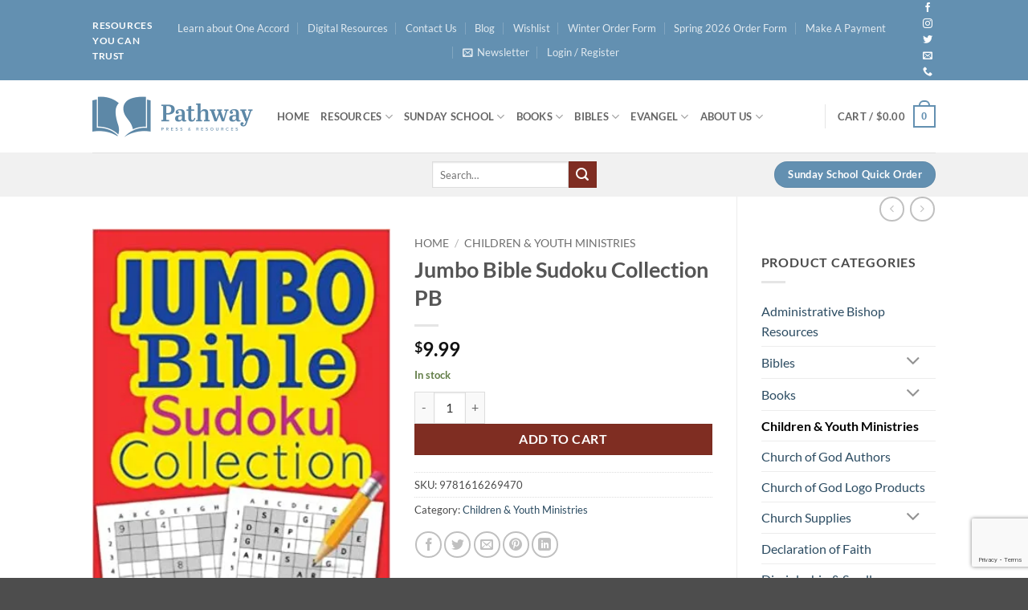

--- FILE ---
content_type: text/html; charset=UTF-8
request_url: https://www.pathwaybookstore.com/item/jumbo-bible-sudoku-collection-pb/
body_size: 77682
content:
<!DOCTYPE html>
<html lang="en-US" class="loading-site no-js">
<head>
	<meta charset="UTF-8" />
	<link rel="profile" href="https://gmpg.org/xfn/11" />
	<link rel="pingback" href="https://www.pathwaybookstore.com/xmlrpc.php" />

					<script>document.documentElement.className = document.documentElement.className + ' yes-js js_active js'</script>
			<script>(function(html){html.className = html.className.replace(/\bno-js\b/,'js')})(document.documentElement);</script>
<meta name='robots' content='index, follow, max-image-preview:large, max-snippet:-1, max-video-preview:-1' />
<meta name="viewport" content="width=device-width, initial-scale=1" /><script>window._wca = window._wca || [];</script>

	<!-- This site is optimized with the Yoast SEO Premium plugin v23.2 (Yoast SEO v26.7) - https://yoast.com/wordpress/plugins/seo/ -->
	<title>Jumbo Bible Sudoku Collection PB - Pathway Bookstore</title>
	<meta name="description" content="Jumbo Bible Sudoku Collection PB" />
	<link rel="canonical" href="https://www.pathwaybookstore.com/item/jumbo-bible-sudoku-collection-pb/" />
	<meta property="og:locale" content="en_US" />
	<meta property="og:type" content="product" />
	<meta property="og:title" content="Jumbo Bible Sudoku Collection PB" />
	<meta property="og:description" content="Jumbo Bible Sudoku Collection PB" />
	<meta property="og:url" content="https://www.pathwaybookstore.com/item/jumbo-bible-sudoku-collection-pb/" />
	<meta property="og:site_name" content="Pathway Bookstore" />
	<meta property="article:modified_time" content="2025-12-24T07:11:54+00:00" />
	<meta property="og:image" content="https://i0.wp.com/www.pathwaybookstore.com/wp-content/uploads/2020/06/9781616269470.jpg?fit=324%2C499&ssl=1" />
	<meta property="og:image:width" content="324" />
	<meta property="og:image:height" content="499" />
	<meta property="og:image:type" content="image/jpeg" />
	<meta name="twitter:card" content="summary_large_image" />
	<meta name="twitter:label1" content="Price" />
	<meta name="twitter:data1" content="&#036;9.99" />
	<meta name="twitter:label2" content="Availability" />
	<meta name="twitter:data2" content="In stock" />
	<script type="application/ld+json" class="yoast-schema-graph">{"@context":"https://schema.org","@graph":[{"@type":["WebPage","ItemPage"],"@id":"https://www.pathwaybookstore.com/item/jumbo-bible-sudoku-collection-pb/","url":"https://www.pathwaybookstore.com/item/jumbo-bible-sudoku-collection-pb/","name":"Jumbo Bible Sudoku Collection PB - Pathway Bookstore","isPartOf":{"@id":"https://www.pathwaybookstore.com/#website"},"primaryImageOfPage":{"@id":"https://www.pathwaybookstore.com/item/jumbo-bible-sudoku-collection-pb/#primaryimage"},"image":{"@id":"https://www.pathwaybookstore.com/item/jumbo-bible-sudoku-collection-pb/#primaryimage"},"thumbnailUrl":"https://i0.wp.com/www.pathwaybookstore.com/wp-content/uploads/2020/06/9781616269470.jpg?fit=324%2C499&ssl=1","breadcrumb":{"@id":"https://www.pathwaybookstore.com/item/jumbo-bible-sudoku-collection-pb/#breadcrumb"},"inLanguage":"en-US","potentialAction":{"@type":"BuyAction","target":"https://www.pathwaybookstore.com/item/jumbo-bible-sudoku-collection-pb/"}},{"@type":"ImageObject","inLanguage":"en-US","@id":"https://www.pathwaybookstore.com/item/jumbo-bible-sudoku-collection-pb/#primaryimage","url":"https://i0.wp.com/www.pathwaybookstore.com/wp-content/uploads/2020/06/9781616269470.jpg?fit=324%2C499&ssl=1","contentUrl":"https://i0.wp.com/www.pathwaybookstore.com/wp-content/uploads/2020/06/9781616269470.jpg?fit=324%2C499&ssl=1","width":324,"height":499},{"@type":"BreadcrumbList","@id":"https://www.pathwaybookstore.com/item/jumbo-bible-sudoku-collection-pb/#breadcrumb","itemListElement":[{"@type":"ListItem","position":1,"name":"Home","item":"https://www.pathwaybookstore.com/"},{"@type":"ListItem","position":2,"name":"Shop","item":"https://www.pathwaybookstore.com/shop/"},{"@type":"ListItem","position":3,"name":"Jumbo Bible Sudoku Collection PB"}]},{"@type":"WebSite","@id":"https://www.pathwaybookstore.com/#website","url":"https://www.pathwaybookstore.com/","name":"Pathway Bookstore","description":"Resources you can trust | Christian Bookstore","publisher":{"@id":"https://www.pathwaybookstore.com/#organization"},"potentialAction":[{"@type":"SearchAction","target":{"@type":"EntryPoint","urlTemplate":"https://www.pathwaybookstore.com/?s={search_term_string}"},"query-input":{"@type":"PropertyValueSpecification","valueRequired":true,"valueName":"search_term_string"}}],"inLanguage":"en-US"},{"@type":"Organization","@id":"https://www.pathwaybookstore.com/#organization","name":"Pathway Press","url":"https://www.pathwaybookstore.com/","logo":{"@type":"ImageObject","inLanguage":"en-US","@id":"https://www.pathwaybookstore.com/#/schema/logo/image/","url":"https://i2.wp.com/www.pathwaybookstore.com/wp-content/uploads/2019/10/Pathway-Logo-Centered-Color-Small-loginWP.png?fit=320%2C266&ssl=1","contentUrl":"https://i2.wp.com/www.pathwaybookstore.com/wp-content/uploads/2019/10/Pathway-Logo-Centered-Color-Small-loginWP.png?fit=320%2C266&ssl=1","width":320,"height":266,"caption":"Pathway Press"},"image":{"@id":"https://www.pathwaybookstore.com/#/schema/logo/image/"},"sameAs":["https://www.facebook.com/PathwayPressTN"]}]}</script>
	<meta property="product:price:amount" content="9.99" />
	<meta property="product:price:currency" content="USD" />
	<meta property="og:availability" content="instock" />
	<meta property="product:availability" content="instock" />
	<meta property="product:retailer_item_id" content="9781616269470" />
	<meta property="product:condition" content="new" />
	<!-- / Yoast SEO Premium plugin. -->


<link rel='dns-prefetch' href='//stats.wp.com' />

<link rel='preconnect' href='//i0.wp.com' />
<link rel='preconnect' href='//c0.wp.com' />
<link rel='prefetch' href='https://www.pathwaybookstore.com/wp-content/themes/flatsome/assets/js/flatsome.js?ver=e2eddd6c228105dac048' />
<link rel='prefetch' href='https://www.pathwaybookstore.com/wp-content/themes/flatsome/assets/js/chunk.slider.js?ver=3.20.3' />
<link rel='prefetch' href='https://www.pathwaybookstore.com/wp-content/themes/flatsome/assets/js/chunk.popups.js?ver=3.20.3' />
<link rel='prefetch' href='https://www.pathwaybookstore.com/wp-content/themes/flatsome/assets/js/chunk.tooltips.js?ver=3.20.3' />
<link rel='prefetch' href='https://www.pathwaybookstore.com/wp-content/themes/flatsome/assets/js/woocommerce.js?ver=1c9be63d628ff7c3ff4c' />
<link rel="alternate" type="application/rss+xml" title="Pathway Bookstore &raquo; Feed" href="https://www.pathwaybookstore.com/feed/" />
<link rel="alternate" type="application/rss+xml" title="Pathway Bookstore &raquo; Comments Feed" href="https://www.pathwaybookstore.com/comments/feed/" />
<link rel="alternate" title="oEmbed (JSON)" type="application/json+oembed" href="https://www.pathwaybookstore.com/wp-json/oembed/1.0/embed?url=https%3A%2F%2Fwww.pathwaybookstore.com%2Fitem%2Fjumbo-bible-sudoku-collection-pb%2F" />
<link rel="alternate" title="oEmbed (XML)" type="text/xml+oembed" href="https://www.pathwaybookstore.com/wp-json/oembed/1.0/embed?url=https%3A%2F%2Fwww.pathwaybookstore.com%2Fitem%2Fjumbo-bible-sudoku-collection-pb%2F&#038;format=xml" />
		<!-- This site uses the Google Analytics by MonsterInsights plugin v9.2.4 - Using Analytics tracking - https://www.monsterinsights.com/ -->
							<script src="//www.googletagmanager.com/gtag/js?id=G-C55RZCR81H"  data-cfasync="false" data-wpfc-render="false" type="text/javascript" async></script>
			<script data-cfasync="false" data-wpfc-render="false" type="text/javascript">
				var mi_version = '9.2.4';
				var mi_track_user = true;
				var mi_no_track_reason = '';
								var MonsterInsightsDefaultLocations = {"page_location":"https:\/\/www.pathwaybookstore.com\/item\/jumbo-bible-sudoku-collection-pb\/"};
				if ( typeof MonsterInsightsPrivacyGuardFilter === 'function' ) {
					var MonsterInsightsLocations = (typeof MonsterInsightsExcludeQuery === 'object') ? MonsterInsightsPrivacyGuardFilter( MonsterInsightsExcludeQuery ) : MonsterInsightsPrivacyGuardFilter( MonsterInsightsDefaultLocations );
				} else {
					var MonsterInsightsLocations = (typeof MonsterInsightsExcludeQuery === 'object') ? MonsterInsightsExcludeQuery : MonsterInsightsDefaultLocations;
				}

								var disableStrs = [
										'ga-disable-G-C55RZCR81H',
									];

				/* Function to detect opted out users */
				function __gtagTrackerIsOptedOut() {
					for (var index = 0; index < disableStrs.length; index++) {
						if (document.cookie.indexOf(disableStrs[index] + '=true') > -1) {
							return true;
						}
					}

					return false;
				}

				/* Disable tracking if the opt-out cookie exists. */
				if (__gtagTrackerIsOptedOut()) {
					for (var index = 0; index < disableStrs.length; index++) {
						window[disableStrs[index]] = true;
					}
				}

				/* Opt-out function */
				function __gtagTrackerOptout() {
					for (var index = 0; index < disableStrs.length; index++) {
						document.cookie = disableStrs[index] + '=true; expires=Thu, 31 Dec 2099 23:59:59 UTC; path=/';
						window[disableStrs[index]] = true;
					}
				}

				if ('undefined' === typeof gaOptout) {
					function gaOptout() {
						__gtagTrackerOptout();
					}
				}
								window.dataLayer = window.dataLayer || [];

				window.MonsterInsightsDualTracker = {
					helpers: {},
					trackers: {},
				};
				if (mi_track_user) {
					function __gtagDataLayer() {
						dataLayer.push(arguments);
					}

					function __gtagTracker(type, name, parameters) {
						if (!parameters) {
							parameters = {};
						}

						if (parameters.send_to) {
							__gtagDataLayer.apply(null, arguments);
							return;
						}

						if (type === 'event') {
														parameters.send_to = monsterinsights_frontend.v4_id;
							var hookName = name;
							if (typeof parameters['event_category'] !== 'undefined') {
								hookName = parameters['event_category'] + ':' + name;
							}

							if (typeof MonsterInsightsDualTracker.trackers[hookName] !== 'undefined') {
								MonsterInsightsDualTracker.trackers[hookName](parameters);
							} else {
								__gtagDataLayer('event', name, parameters);
							}
							
						} else {
							__gtagDataLayer.apply(null, arguments);
						}
					}

					__gtagTracker('js', new Date());
					__gtagTracker('set', {
						'developer_id.dZGIzZG': true,
											});
					if ( MonsterInsightsLocations.page_location ) {
						__gtagTracker('set', MonsterInsightsLocations);
					}
										__gtagTracker('config', 'G-C55RZCR81H', {"forceSSL":"true","link_attribution":"true"} );
															window.gtag = __gtagTracker;										(function () {
						/* https://developers.google.com/analytics/devguides/collection/analyticsjs/ */
						/* ga and __gaTracker compatibility shim. */
						var noopfn = function () {
							return null;
						};
						var newtracker = function () {
							return new Tracker();
						};
						var Tracker = function () {
							return null;
						};
						var p = Tracker.prototype;
						p.get = noopfn;
						p.set = noopfn;
						p.send = function () {
							var args = Array.prototype.slice.call(arguments);
							args.unshift('send');
							__gaTracker.apply(null, args);
						};
						var __gaTracker = function () {
							var len = arguments.length;
							if (len === 0) {
								return;
							}
							var f = arguments[len - 1];
							if (typeof f !== 'object' || f === null || typeof f.hitCallback !== 'function') {
								if ('send' === arguments[0]) {
									var hitConverted, hitObject = false, action;
									if ('event' === arguments[1]) {
										if ('undefined' !== typeof arguments[3]) {
											hitObject = {
												'eventAction': arguments[3],
												'eventCategory': arguments[2],
												'eventLabel': arguments[4],
												'value': arguments[5] ? arguments[5] : 1,
											}
										}
									}
									if ('pageview' === arguments[1]) {
										if ('undefined' !== typeof arguments[2]) {
											hitObject = {
												'eventAction': 'page_view',
												'page_path': arguments[2],
											}
										}
									}
									if (typeof arguments[2] === 'object') {
										hitObject = arguments[2];
									}
									if (typeof arguments[5] === 'object') {
										Object.assign(hitObject, arguments[5]);
									}
									if ('undefined' !== typeof arguments[1].hitType) {
										hitObject = arguments[1];
										if ('pageview' === hitObject.hitType) {
											hitObject.eventAction = 'page_view';
										}
									}
									if (hitObject) {
										action = 'timing' === arguments[1].hitType ? 'timing_complete' : hitObject.eventAction;
										hitConverted = mapArgs(hitObject);
										__gtagTracker('event', action, hitConverted);
									}
								}
								return;
							}

							function mapArgs(args) {
								var arg, hit = {};
								var gaMap = {
									'eventCategory': 'event_category',
									'eventAction': 'event_action',
									'eventLabel': 'event_label',
									'eventValue': 'event_value',
									'nonInteraction': 'non_interaction',
									'timingCategory': 'event_category',
									'timingVar': 'name',
									'timingValue': 'value',
									'timingLabel': 'event_label',
									'page': 'page_path',
									'location': 'page_location',
									'title': 'page_title',
									'referrer' : 'page_referrer',
								};
								for (arg in args) {
																		if (!(!args.hasOwnProperty(arg) || !gaMap.hasOwnProperty(arg))) {
										hit[gaMap[arg]] = args[arg];
									} else {
										hit[arg] = args[arg];
									}
								}
								return hit;
							}

							try {
								f.hitCallback();
							} catch (ex) {
							}
						};
						__gaTracker.create = newtracker;
						__gaTracker.getByName = newtracker;
						__gaTracker.getAll = function () {
							return [];
						};
						__gaTracker.remove = noopfn;
						__gaTracker.loaded = true;
						window['__gaTracker'] = __gaTracker;
					})();
									} else {
										console.log("");
					(function () {
						function __gtagTracker() {
							return null;
						}

						window['__gtagTracker'] = __gtagTracker;
						window['gtag'] = __gtagTracker;
					})();
									}
			</script>
				<!-- / Google Analytics by MonsterInsights -->
				<script data-cfasync="false" data-wpfc-render="false" type="text/javascript">
			window.MonsterInsightsDualTracker.helpers.mapProductItem = function (uaItem) {
				var prefixIndex, prefixKey, mapIndex;

				var toBePrefixed = ['id', 'name', 'list_name', 'brand', 'category', 'variant'];

				var item = {};

				var fieldMap = {
					'price': 'price',
					'list_position': 'index',
					'quantity': 'quantity',
					'position': 'index',
				};

				for (mapIndex in fieldMap) {
					if (uaItem.hasOwnProperty(mapIndex)) {
						item[fieldMap[mapIndex]] = uaItem[mapIndex];
					}
				}

				for (prefixIndex = 0; prefixIndex < toBePrefixed.length; prefixIndex++) {
					prefixKey = toBePrefixed[prefixIndex];
					if (typeof uaItem[prefixKey] !== 'undefined') {
						item['item_' + prefixKey] = uaItem[prefixKey];
					}
				}

				return item;
			};

			MonsterInsightsDualTracker.trackers['view_item_list'] = function (parameters) {
				var items = parameters.items;
				var listName, itemIndex, item, itemListName;
				var lists = {
					'_': {items: [], 'send_to': monsterinsights_frontend.v4_id},
				};

				for (itemIndex = 0; itemIndex < items.length; itemIndex++) {
					item = MonsterInsightsDualTracker.helpers.mapProductItem(items[itemIndex]);

					if (typeof item['item_list_name'] === 'undefined') {
						lists['_'].items.push(item);
					} else {
						itemListName = item['item_list_name'];
						if (typeof lists[itemListName] === 'undefined') {
							lists[itemListName] = {
								'items': [],
								'item_list_name': itemListName,
								'send_to': monsterinsights_frontend.v4_id,
							};
						}

						lists[itemListName].items.push(item);
					}
				}

				for (listName in lists) {
					__gtagDataLayer('event', 'view_item_list', lists[listName]);
				}
			};

			MonsterInsightsDualTracker.trackers['select_content'] = function (parameters) {
				const items = parameters.items.map(MonsterInsightsDualTracker.helpers.mapProductItem);
				__gtagDataLayer('event', 'select_item', {items: items, send_to: parameters.send_to});
			};

			MonsterInsightsDualTracker.trackers['view_item'] = function (parameters) {
				const items = parameters.items.map(MonsterInsightsDualTracker.helpers.mapProductItem);
				__gtagDataLayer('event', 'view_item', {items: items, send_to: parameters.send_to});
			};
		</script>
		<style id='wp-img-auto-sizes-contain-inline-css' type='text/css'>
img:is([sizes=auto i],[sizes^="auto," i]){contain-intrinsic-size:3000px 1500px}
/*# sourceURL=wp-img-auto-sizes-contain-inline-css */
</style>
<link data-minify="1" rel='stylesheet' id='woocommerce-smart-coupons-available-coupons-block-css' href='https://www.pathwaybookstore.com/wp-content/cache/min/1/wp-content/plugins/woocommerce-smart-coupons/blocks/build/style-woocommerce-smart-coupons-available-coupons-block.css?ver=1768321990' type='text/css' media='all' />
<link data-minify="1" rel='stylesheet' id='wp-components-css' href='https://www.pathwaybookstore.com/wp-content/cache/min/1/c/6.9/wp-includes/css/dist/components/style.min.css?ver=1768321990' type='text/css' media='all' />
<link data-minify="1" rel='stylesheet' id='woocommerce-smart-coupons-send-coupon-form-block-css' href='https://www.pathwaybookstore.com/wp-content/cache/min/1/wp-content/plugins/woocommerce-smart-coupons/blocks/build/style-woocommerce-smart-coupons-send-coupon-form-block.css?ver=1768321990' type='text/css' media='all' />
<link data-minify="1" rel='stylesheet' id='woocommerce-smart-coupons-action-tab-frontend-css' href='https://www.pathwaybookstore.com/wp-content/cache/min/1/wp-content/plugins/woocommerce-smart-coupons/blocks/build/style-woocommerce-smart-coupons-action-tab-frontend.css?ver=1768321990' type='text/css' media='all' />
<link data-minify="1" rel='stylesheet' id='flexible-shipping-ups-blocks-integration-frontend-css' href='https://www.pathwaybookstore.com/wp-content/cache/min/1/wp-content/plugins/flexible-shipping-ups-pro/build/point-selection-block-frontend.css?ver=1768321990' type='text/css' media='all' />
<link data-minify="1" rel='stylesheet' id='flexible-shipping-ups-blocks-integration-editor-css' href='https://www.pathwaybookstore.com/wp-content/cache/min/1/wp-content/plugins/flexible-shipping-ups-pro/build/point-selection-block.css?ver=1768321990' type='text/css' media='all' />
<link rel='stylesheet' id='vertex-connector-css' href='https://www.pathwaybookstore.com/wp-content/plugins/connector-woocommerce/public/css/vertex-connector-public.css?ver=2.4.1.0' type='text/css' media='all' />
<link data-minify="1" rel='stylesheet' id='alertify-css' href='https://www.pathwaybookstore.com/wp-content/cache/min/1/wp-content/plugins/connector-woocommerce/public/css/alertify.css?ver=1768321990' type='text/css' media='all' />
<link data-minify="1" rel='stylesheet' id='mailerlite_forms.css-css' href='https://www.pathwaybookstore.com/wp-content/cache/min/1/wp-content/plugins/official-mailerlite-sign-up-forms/assets/css/mailerlite_forms.css?ver=1768321990' type='text/css' media='all' />
<link data-minify="1" rel='stylesheet' id='simple-banner-style-css' href='https://www.pathwaybookstore.com/wp-content/cache/min/1/wp-content/plugins/simple-banner/simple-banner.css?ver=1768321990' type='text/css' media='all' />
<link data-minify="1" rel='stylesheet' id='wxp_front_style-css' href='https://www.pathwaybookstore.com/wp-content/cache/min/1/wp-content/plugins/wc-partial-shipment/assets/css/front.css?ver=1768321990' type='text/css' media='all' />
<link data-minify="1" rel='stylesheet' id='photoswipe-css' href='https://www.pathwaybookstore.com/wp-content/cache/min/1/p/woocommerce/10.4.3/assets/css/photoswipe/photoswipe.min.css?ver=1768322012' type='text/css' media='all' />
<link data-minify="1" rel='stylesheet' id='photoswipe-default-skin-css' href='https://www.pathwaybookstore.com/wp-content/cache/min/1/p/woocommerce/10.4.3/assets/css/photoswipe/default-skin/default-skin.min.css?ver=1768322013' type='text/css' media='all' />
<style id='woocommerce-inline-inline-css' type='text/css'>
.woocommerce form .form-row .required { visibility: visible; }
/*# sourceURL=woocommerce-inline-inline-css */
</style>
<link data-minify="1" rel='stylesheet' id='flatsome-woocommerce-wishlist-css' href='https://www.pathwaybookstore.com/wp-content/cache/min/1/wp-content/themes/flatsome/inc/integrations/wc-yith-wishlist/wishlist.css?ver=1768321990' type='text/css' media='all' />
<link data-minify="1" rel='stylesheet' id='wc_stripe_express_checkout_style-css' href='https://www.pathwaybookstore.com/wp-content/cache/min/1/wp-content/plugins/woocommerce-gateway-stripe/build/express-checkout.css?ver=1768322013' type='text/css' media='all' />
<style id='wc-product-table-head-inline-css' type='text/css'>
table.wc-product-table { visibility: hidden; }
/*# sourceURL=wc-product-table-head-inline-css */
</style>
<link data-minify="1" rel='stylesheet' id='woo_discount_pro_style-css' href='https://www.pathwaybookstore.com/wp-content/cache/min/1/wp-content/plugins/woo-discount-rules-pro/Assets/Css/awdr_style.css?ver=1768321990' type='text/css' media='all' />
<link data-minify="1" rel='stylesheet' id='flatsome-main-css' href='https://www.pathwaybookstore.com/wp-content/cache/min/1/wp-content/themes/flatsome/assets/css/flatsome.css?ver=1768321990' type='text/css' media='all' />
<style id='flatsome-main-inline-css' type='text/css'>
@font-face {
				font-family: "fl-icons";
				font-display: block;
				src: url(https://www.pathwaybookstore.com/wp-content/themes/flatsome/assets/css/icons/fl-icons.eot?v=3.20.3);
				src:
					url(https://www.pathwaybookstore.com/wp-content/themes/flatsome/assets/css/icons/fl-icons.eot#iefix?v=3.20.3) format("embedded-opentype"),
					url(https://www.pathwaybookstore.com/wp-content/themes/flatsome/assets/css/icons/fl-icons.woff2?v=3.20.3) format("woff2"),
					url(https://www.pathwaybookstore.com/wp-content/themes/flatsome/assets/css/icons/fl-icons.ttf?v=3.20.3) format("truetype"),
					url(https://www.pathwaybookstore.com/wp-content/themes/flatsome/assets/css/icons/fl-icons.woff?v=3.20.3) format("woff"),
					url(https://www.pathwaybookstore.com/wp-content/themes/flatsome/assets/css/icons/fl-icons.svg?v=3.20.3#fl-icons) format("svg");
			}
/*# sourceURL=flatsome-main-inline-css */
</style>
<link data-minify="1" rel='stylesheet' id='flatsome-shop-css' href='https://www.pathwaybookstore.com/wp-content/cache/min/1/wp-content/themes/flatsome/assets/css/flatsome-shop.css?ver=1768321990' type='text/css' media='all' />
<link data-minify="1" rel='stylesheet' id='sib-front-css-css' href='https://www.pathwaybookstore.com/wp-content/cache/min/1/wp-content/plugins/mailin/css/mailin-front.css?ver=1768321990' type='text/css' media='all' />
<script type="text/javascript" src="https://www.pathwaybookstore.com/wp-content/plugins/google-analytics-premium/assets/js/frontend-gtag.js?ver=9.2.4" id="monsterinsights-frontend-script-js" async="async" data-wp-strategy="async"></script>
<script data-cfasync="false" data-wpfc-render="false" type="text/javascript" id='monsterinsights-frontend-script-js-extra'>/* <![CDATA[ */
var monsterinsights_frontend = {"js_events_tracking":"true","download_extensions":"doc,pdf,ppt,zip,xls,docx,pptx,xlsx","inbound_paths":"[{\"path\":\"\\\/go\\\/\",\"label\":\"affiliate\"},{\"path\":\"\\\/recommend\\\/\",\"label\":\"affiliate\"}]","home_url":"https:\/\/www.pathwaybookstore.com","hash_tracking":"false","v4_id":"G-C55RZCR81H"};/* ]]> */
</script>
<script type="text/javascript" src="https://c0.wp.com/c/6.9/wp-includes/js/jquery/jquery.min.js" id="jquery-core-js"></script>
<script type="text/javascript" src="https://c0.wp.com/c/6.9/wp-includes/js/jquery/jquery-migrate.min.js" id="jquery-migrate-js"></script>
<script type="text/javascript" src="https://www.pathwaybookstore.com/wp-content/plugins/connector-woocommerce/public/js/vertex-connector-public.js?ver=2.4.1.0" id="vertex-connector-js"></script>
<script type="text/javascript" src="https://www.pathwaybookstore.com/wp-content/plugins/connector-woocommerce/public/js/alertify.min.js?ver=2.4.1.0" id="alertify-js"></script>
<script type="text/javascript" id="simple-banner-script-js-before">
/* <![CDATA[ */
const simpleBannerScriptParams = {"pro_version_enabled":"","debug_mode":"","id":10181,"version":"3.2.0","banner_params":[{"hide_simple_banner":"no","simple_banner_prepend_element":"body","simple_banner_position":"","header_margin":"","header_padding":"","wp_body_open_enabled":"","wp_body_open":true,"simple_banner_z_index":"","simple_banner_text":"","disabled_on_current_page":false,"disabled_pages_array":[],"is_current_page_a_post":false,"disabled_on_posts":"","simple_banner_disabled_page_paths":"","simple_banner_font_size":"26","simple_banner_color":"#b10000","simple_banner_text_color":"","simple_banner_link_color":"","simple_banner_close_color":"","simple_banner_custom_css":"","simple_banner_scrolling_custom_css":"","simple_banner_text_custom_css":"","simple_banner_button_css":"","site_custom_css":"","keep_site_custom_css":"","site_custom_js":"","keep_site_custom_js":"","close_button_enabled":"","close_button_expiration":"","close_button_cookie_set":false,"current_date":{"date":"2026-01-21 06:56:51.308166","timezone_type":3,"timezone":"UTC"},"start_date":{"date":"2026-01-21 06:56:51.308176","timezone_type":3,"timezone":"UTC"},"end_date":{"date":"2026-01-21 06:56:51.308184","timezone_type":3,"timezone":"UTC"},"simple_banner_start_after_date":"","simple_banner_remove_after_date":"","simple_banner_insert_inside_element":""}]}
//# sourceURL=simple-banner-script-js-before
/* ]]> */
</script>
<script type="text/javascript" src="https://www.pathwaybookstore.com/wp-content/plugins/simple-banner/simple-banner.js?ver=3.2.0" id="simple-banner-script-js"></script>
<script type="text/javascript" src="https://c0.wp.com/p/woocommerce/10.4.3/assets/js/photoswipe/photoswipe.min.js" id="wc-photoswipe-js" defer="defer" data-wp-strategy="defer"></script>
<script type="text/javascript" src="https://c0.wp.com/p/woocommerce/10.4.3/assets/js/photoswipe/photoswipe-ui-default.min.js" id="wc-photoswipe-ui-default-js" defer="defer" data-wp-strategy="defer"></script>
<script type="text/javascript" id="wc-single-product-js-extra">
/* <![CDATA[ */
var wc_single_product_params = {"i18n_required_rating_text":"Please select a rating","i18n_rating_options":["1 of 5 stars","2 of 5 stars","3 of 5 stars","4 of 5 stars","5 of 5 stars"],"i18n_product_gallery_trigger_text":"View full-screen image gallery","review_rating_required":"no","flexslider":{"rtl":false,"animation":"slide","smoothHeight":true,"directionNav":false,"controlNav":"thumbnails","slideshow":false,"animationSpeed":500,"animationLoop":false,"allowOneSlide":false},"zoom_enabled":"","zoom_options":[],"photoswipe_enabled":"1","photoswipe_options":{"shareEl":false,"closeOnScroll":false,"history":false,"hideAnimationDuration":0,"showAnimationDuration":0},"flexslider_enabled":""};
//# sourceURL=wc-single-product-js-extra
/* ]]> */
</script>
<script type="text/javascript" src="https://c0.wp.com/p/woocommerce/10.4.3/assets/js/frontend/single-product.min.js" id="wc-single-product-js" defer="defer" data-wp-strategy="defer"></script>
<script type="text/javascript" src="https://c0.wp.com/p/woocommerce/10.4.3/assets/js/jquery-blockui/jquery.blockUI.min.js" id="wc-jquery-blockui-js" data-wp-strategy="defer"></script>
<script type="text/javascript" src="https://c0.wp.com/p/woocommerce/10.4.3/assets/js/js-cookie/js.cookie.min.js" id="wc-js-cookie-js" data-wp-strategy="defer"></script>
<script type="text/javascript" src="https://stats.wp.com/s-202604.js" id="woocommerce-analytics-js" defer="defer" data-wp-strategy="defer"></script>
<script type="text/javascript" id="sib-front-js-js-extra">
/* <![CDATA[ */
var sibErrMsg = {"invalidMail":"Please fill out valid email address","requiredField":"Please fill out required fields","invalidDateFormat":"Please fill out valid date format","invalidSMSFormat":"Please fill out valid phone number"};
var ajax_sib_front_object = {"ajax_url":"https://www.pathwaybookstore.com/wp-admin/admin-ajax.php","ajax_nonce":"0c2da404e2","flag_url":"https://www.pathwaybookstore.com/wp-content/plugins/mailin/img/flags/"};
//# sourceURL=sib-front-js-js-extra
/* ]]> */
</script>
<script type="text/javascript" src="https://www.pathwaybookstore.com/wp-content/plugins/mailin/js/mailin-front.js?ver=1762448551" id="sib-front-js-js"></script>
<link rel="https://api.w.org/" href="https://www.pathwaybookstore.com/wp-json/" /><link rel="alternate" title="JSON" type="application/json" href="https://www.pathwaybookstore.com/wp-json/wp/v2/product/10181" /><link rel="EditURI" type="application/rsd+xml" title="RSD" href="https://www.pathwaybookstore.com/xmlrpc.php?rsd" />
<meta name="generator" content="WordPress 6.9" />
<meta name="generator" content="WooCommerce 10.4.3" />
<link rel='shortlink' href='https://www.pathwaybookstore.com/?p=10181' />
        <!-- MailerLite Universal -->
        <script>
            (function(w,d,e,u,f,l,n){w[f]=w[f]||function(){(w[f].q=w[f].q||[])
                .push(arguments);},l=d.createElement(e),l.async=1,l.src=u,
                n=d.getElementsByTagName(e)[0],n.parentNode.insertBefore(l,n);})
            (window,document,'script','https://assets.mailerlite.com/js/universal.js','ml');
            ml('account', '1088022');
            ml('enablePopups', false);
        </script>
        <!-- End MailerLite Universal -->
        <script type="text/javascript">//<![CDATA[
  function external_links_in_new_windows_loop() {
    if (!document.links) {
      document.links = document.getElementsByTagName('a');
    }
    var change_link = false;
    var force = '';
    var ignore = '';

    for (var t=0; t<document.links.length; t++) {
      var all_links = document.links[t];
      change_link = false;
      
      if(document.links[t].hasAttribute('onClick') == false) {
        // forced if the address starts with http (or also https), but does not link to the current domain
        if(all_links.href.search(/^http/) != -1 && all_links.href.search('www.pathwaybookstore.com') == -1 && all_links.href.search(/^#/) == -1) {
          // console.log('Changed ' + all_links.href);
          change_link = true;
        }
          
        if(force != '' && all_links.href.search(force) != -1) {
          // forced
          // console.log('force ' + all_links.href);
          change_link = true;
        }
        
        if(ignore != '' && all_links.href.search(ignore) != -1) {
          // console.log('ignore ' + all_links.href);
          // ignored
          change_link = false;
        }

        if(change_link == true) {
          // console.log('Changed ' + all_links.href);
          document.links[t].setAttribute('onClick', 'javascript:window.open(\'' + all_links.href.replace(/'/g, '') + '\', \'_blank\', \'noopener\'); return false;');
          document.links[t].removeAttribute('target');
        }
      }
    }
  }
  
  // Load
  function external_links_in_new_windows_load(func)
  {  
    var oldonload = window.onload;
    if (typeof window.onload != 'function'){
      window.onload = func;
    } else {
      window.onload = function(){
        oldonload();
        func();
      }
    }
  }

  external_links_in_new_windows_load(external_links_in_new_windows_loop);
  //]]></script>

<script>  var el_i13_login_captcha=null; var el_i13_register_captcha=null; </script><style id="simple-banner-font-size" type="text/css">.simple-banner .simple-banner-text{font-size:26;}</style><style id="simple-banner-background-color" type="text/css">.simple-banner{background:#b10000;}</style><style id="simple-banner-text-color" type="text/css">.simple-banner .simple-banner-text{color: #ffffff;}</style><style id="simple-banner-link-color" type="text/css">.simple-banner .simple-banner-text a{color:#f16521;}</style><style id="simple-banner-z-index" type="text/css">.simple-banner{z-index: 99999;}</style><style id="simple-banner-site-custom-css-dummy" type="text/css"></style><script id="simple-banner-site-custom-js-dummy" type="text/javascript"></script>	<style>img#wpstats{display:none}</style>
		<!-- Google site verification - Google for WooCommerce -->
<meta name="google-site-verification" content="e1NbwG6vuQzmoKllyD0QG2qr2Cq8kjv1nWHWPyK7WH0" />
	<noscript><style>.woocommerce-product-gallery{ opacity: 1 !important; }</style></noscript>
	<meta name="generator" content="Elementor 3.34.1; features: additional_custom_breakpoints; settings: css_print_method-external, google_font-enabled, font_display-auto">
			<script  type="text/javascript">
				!function(f,b,e,v,n,t,s){if(f.fbq)return;n=f.fbq=function(){n.callMethod?
					n.callMethod.apply(n,arguments):n.queue.push(arguments)};if(!f._fbq)f._fbq=n;
					n.push=n;n.loaded=!0;n.version='2.0';n.queue=[];t=b.createElement(e);t.async=!0;
					t.src=v;s=b.getElementsByTagName(e)[0];s.parentNode.insertBefore(t,s)}(window,
					document,'script','https://connect.facebook.net/en_US/fbevents.js');
			</script>
			<!-- WooCommerce Facebook Integration Begin -->
			<script  type="text/javascript">

				fbq('init', '2241903179368226', {}, {
    "agent": "woocommerce_6-10.4.3-3.5.15"
});

				document.addEventListener( 'DOMContentLoaded', function() {
					// Insert placeholder for events injected when a product is added to the cart through AJAX.
					document.body.insertAdjacentHTML( 'beforeend', '<div class=\"wc-facebook-pixel-event-placeholder\"></div>' );
				}, false );

			</script>
			<!-- WooCommerce Facebook Integration End -->
						<style>
				.e-con.e-parent:nth-of-type(n+4):not(.e-lazyloaded):not(.e-no-lazyload),
				.e-con.e-parent:nth-of-type(n+4):not(.e-lazyloaded):not(.e-no-lazyload) * {
					background-image: none !important;
				}
				@media screen and (max-height: 1024px) {
					.e-con.e-parent:nth-of-type(n+3):not(.e-lazyloaded):not(.e-no-lazyload),
					.e-con.e-parent:nth-of-type(n+3):not(.e-lazyloaded):not(.e-no-lazyload) * {
						background-image: none !important;
					}
				}
				@media screen and (max-height: 640px) {
					.e-con.e-parent:nth-of-type(n+2):not(.e-lazyloaded):not(.e-no-lazyload),
					.e-con.e-parent:nth-of-type(n+2):not(.e-lazyloaded):not(.e-no-lazyload) * {
						background-image: none !important;
					}
				}
			</style>
			<link rel="icon" href="https://i0.wp.com/www.pathwaybookstore.com/wp-content/uploads/2020/04/cropped-PWfavicon.png?fit=32%2C32&#038;ssl=1" sizes="32x32" />
<link rel="icon" href="https://i0.wp.com/www.pathwaybookstore.com/wp-content/uploads/2020/04/cropped-PWfavicon.png?fit=192%2C192&#038;ssl=1" sizes="192x192" />
<link rel="apple-touch-icon" href="https://i0.wp.com/www.pathwaybookstore.com/wp-content/uploads/2020/04/cropped-PWfavicon.png?fit=180%2C180&#038;ssl=1" />
<meta name="msapplication-TileImage" content="https://i0.wp.com/www.pathwaybookstore.com/wp-content/uploads/2020/04/cropped-PWfavicon.png?fit=270%2C270&#038;ssl=1" />
<style id="custom-css" type="text/css">:root {--primary-color: #6390b1;--fs-color-primary: #6390b1;--fs-color-secondary: #7f2d22;--fs-color-success: #627D47;--fs-color-alert: #b20000;--fs-color-base: #4a4a4a;--fs-experimental-link-color: #2c4c62;--fs-experimental-link-color-hover: #111;}.tooltipster-base {--tooltip-color: #fff;--tooltip-bg-color: #000;}.off-canvas-right .mfp-content, .off-canvas-left .mfp-content {--drawer-width: 300px;}.off-canvas .mfp-content.off-canvas-cart {--drawer-width: 360px;}.header-main{height: 90px}#logo img{max-height: 90px}#logo{width:200px;}.header-bottom{min-height: 55px}.header-top{min-height: 30px}.transparent .header-main{height: 90px}.transparent #logo img{max-height: 90px}.has-transparent + .page-title:first-of-type,.has-transparent + #main > .page-title,.has-transparent + #main > div > .page-title,.has-transparent + #main .page-header-wrapper:first-of-type .page-title{padding-top: 170px;}.header.show-on-scroll,.stuck .header-main{height:70px!important}.stuck #logo img{max-height: 70px!important}.search-form{ width: 100%;}.header-bottom {background-color: #f1f1f1}.header-main .nav > li > a{line-height: 16px }.stuck .header-main .nav > li > a{line-height: 50px }.header-bottom-nav > li > a{line-height: 16px }@media (max-width: 549px) {.header-main{height: 70px}#logo img{max-height: 70px}}.nav-dropdown{font-size:100%}body{font-family: Lato, sans-serif;}body {font-weight: 400;font-style: normal;}.nav > li > a {font-family: Lato, sans-serif;}.mobile-sidebar-levels-2 .nav > li > ul > li > a {font-family: Lato, sans-serif;}.nav > li > a,.mobile-sidebar-levels-2 .nav > li > ul > li > a {font-weight: 700;font-style: normal;}h1,h2,h3,h4,h5,h6,.heading-font, .off-canvas-center .nav-sidebar.nav-vertical > li > a{font-family: Lato, sans-serif;}h1,h2,h3,h4,h5,h6,.heading-font,.banner h1,.banner h2 {font-weight: 700;font-style: normal;}.alt-font{font-family: "Dancing Script", sans-serif;}.alt-font {font-weight: 400!important;font-style: normal!important;}.shop-page-title.featured-title .title-bg{ background-image: url(https://www.pathwaybookstore.com/wp-content/uploads/2020/06/9781616269470.jpg)!important;}@media screen and (min-width: 550px){.products .box-vertical .box-image{min-width: 247px!important;width: 247px!important;}}.nav-vertical-fly-out > li + li {border-top-width: 1px; border-top-style: solid;}/* Custom CSS */.demo_store {background-color: red;font-size: 1.2em}.label-new.menu-item > a:after{content:"New";}.label-hot.menu-item > a:after{content:"Hot";}.label-sale.menu-item > a:after{content:"Sale";}.label-popular.menu-item > a:after{content:"Popular";}</style>		<style type="text/css" id="wp-custom-css">
			.woocommerce-page .stock.out-of-stock,
.woocommerce-page .stock.available-on-backorder {
   color: red;
   font-weight: bold;
   font-size: 20px; /* adjust size as needed */
}

.woocommerce-page .product .out-of-stock img {
    filter: grayscale(100%);
}

/* Apply styles only on screens wider than 768px (tablet & desktop) */
@media (min-width: 768px) {
    /* Style the submenu to create columns */
    ul.sub-menu {
        display: flex;
        flex-wrap: wrap;
        width: 600px; /* Adjust based on your design */
        position: absolute;
        background: #fff; /* Ensure background visibility */
        border: 1px solid #ddd;
        padding: 10px;
        z-index: 999;
    }

    /* Ensure items flow top to bottom first before moving to the next column */
    ul.sub-menu li {
        width: calc(100% / 2 - 10px); /* Adjust for 2 columns */
        padding: 5px 10px;
        box-sizing: border-box;
        position: relative; /* Ensures proper positioning for submenus */
    }

    /* Force a break after every 5 items to create a new column */
    ul.sub-menu li:nth-child(5n+1) {
        clear: left;
    }

    /* Optional: Style for better visibility */
    ul.sub-menu li a {
        display: block;
        padding: 8px;
        background: #f8f8f8;
        border-radius: 4px;
        text-align: left;
        white-space: nowrap; /* Prevents text wrapping */
    }

    ul.sub-menu li a:hover {
        background: #ddd;
    }

    /* Fix sub-submenus (prevent them from going off-screen) */
    ul.sub-menu li ul.sub-menu {
        position: absolute;
        left: 100%; /* Default position to the right */
        top: 0;
        width: 200px; /* Adjust width as needed */
        background: #fff;
        border: 1px solid #ddd;
        padding: 10px;
        visibility: hidden;
        opacity: 0;
        transition: opacity 0.3s ease-in-out, visibility 0.3s ease-in-out;
    }

    /* Show sub-submenu on hover */
    ul.sub-menu li:hover > ul.sub-menu {
        visibility: visible;
        opacity: 1;
    }

    /* Prevent sub-submenus from going off-screen (adjusts if near the right edge) */
    ul.sub-menu li ul.sub-menu.right-edge {
        left: auto;
        right: 100%; /* Moves sub-submenus to the left instead */
    }
}

/* On mobile (screens smaller than 768px), ensure default stacked layout */
@media (max-width: 767px) {
    ul.sub-menu {
        display: block !important;
        width: auto;
        position: relative;
        border: none;
        padding: 0;
    }

    ul.sub-menu li {
        width: 100%; /* Full width for mobile */
    }

    /* Make all submenus default to block on mobile */
    ul.sub-menu li ul.sub-menu {
        position: relative;
        left: 0;
        right: auto;
        width: 100%;
        visibility: visible;
        opacity: 1;
        background: none;
        border: none;
        padding: 0;
    }
}		</style>
		<style id="kirki-inline-styles">/* latin-ext */
@font-face {
  font-family: 'Lato';
  font-style: normal;
  font-weight: 400;
  font-display: swap;
  src: url(https://www.pathwaybookstore.com/wp-content/fonts/lato/S6uyw4BMUTPHjxAwXjeu.woff2) format('woff2');
  unicode-range: U+0100-02BA, U+02BD-02C5, U+02C7-02CC, U+02CE-02D7, U+02DD-02FF, U+0304, U+0308, U+0329, U+1D00-1DBF, U+1E00-1E9F, U+1EF2-1EFF, U+2020, U+20A0-20AB, U+20AD-20C0, U+2113, U+2C60-2C7F, U+A720-A7FF;
}
/* latin */
@font-face {
  font-family: 'Lato';
  font-style: normal;
  font-weight: 400;
  font-display: swap;
  src: url(https://www.pathwaybookstore.com/wp-content/fonts/lato/S6uyw4BMUTPHjx4wXg.woff2) format('woff2');
  unicode-range: U+0000-00FF, U+0131, U+0152-0153, U+02BB-02BC, U+02C6, U+02DA, U+02DC, U+0304, U+0308, U+0329, U+2000-206F, U+20AC, U+2122, U+2191, U+2193, U+2212, U+2215, U+FEFF, U+FFFD;
}
/* latin-ext */
@font-face {
  font-family: 'Lato';
  font-style: normal;
  font-weight: 700;
  font-display: swap;
  src: url(https://www.pathwaybookstore.com/wp-content/fonts/lato/S6u9w4BMUTPHh6UVSwaPGR_p.woff2) format('woff2');
  unicode-range: U+0100-02BA, U+02BD-02C5, U+02C7-02CC, U+02CE-02D7, U+02DD-02FF, U+0304, U+0308, U+0329, U+1D00-1DBF, U+1E00-1E9F, U+1EF2-1EFF, U+2020, U+20A0-20AB, U+20AD-20C0, U+2113, U+2C60-2C7F, U+A720-A7FF;
}
/* latin */
@font-face {
  font-family: 'Lato';
  font-style: normal;
  font-weight: 700;
  font-display: swap;
  src: url(https://www.pathwaybookstore.com/wp-content/fonts/lato/S6u9w4BMUTPHh6UVSwiPGQ.woff2) format('woff2');
  unicode-range: U+0000-00FF, U+0131, U+0152-0153, U+02BB-02BC, U+02C6, U+02DA, U+02DC, U+0304, U+0308, U+0329, U+2000-206F, U+20AC, U+2122, U+2191, U+2193, U+2212, U+2215, U+FEFF, U+FFFD;
}/* vietnamese */
@font-face {
  font-family: 'Dancing Script';
  font-style: normal;
  font-weight: 400;
  font-display: swap;
  src: url(https://www.pathwaybookstore.com/wp-content/fonts/dancing-script/If2cXTr6YS-zF4S-kcSWSVi_sxjsohD9F50Ruu7BMSo3Rep8ltA.woff2) format('woff2');
  unicode-range: U+0102-0103, U+0110-0111, U+0128-0129, U+0168-0169, U+01A0-01A1, U+01AF-01B0, U+0300-0301, U+0303-0304, U+0308-0309, U+0323, U+0329, U+1EA0-1EF9, U+20AB;
}
/* latin-ext */
@font-face {
  font-family: 'Dancing Script';
  font-style: normal;
  font-weight: 400;
  font-display: swap;
  src: url(https://www.pathwaybookstore.com/wp-content/fonts/dancing-script/If2cXTr6YS-zF4S-kcSWSVi_sxjsohD9F50Ruu7BMSo3ROp8ltA.woff2) format('woff2');
  unicode-range: U+0100-02BA, U+02BD-02C5, U+02C7-02CC, U+02CE-02D7, U+02DD-02FF, U+0304, U+0308, U+0329, U+1D00-1DBF, U+1E00-1E9F, U+1EF2-1EFF, U+2020, U+20A0-20AB, U+20AD-20C0, U+2113, U+2C60-2C7F, U+A720-A7FF;
}
/* latin */
@font-face {
  font-family: 'Dancing Script';
  font-style: normal;
  font-weight: 400;
  font-display: swap;
  src: url(https://www.pathwaybookstore.com/wp-content/fonts/dancing-script/If2cXTr6YS-zF4S-kcSWSVi_sxjsohD9F50Ruu7BMSo3Sup8.woff2) format('woff2');
  unicode-range: U+0000-00FF, U+0131, U+0152-0153, U+02BB-02BC, U+02C6, U+02DA, U+02DC, U+0304, U+0308, U+0329, U+2000-206F, U+20AC, U+2122, U+2191, U+2193, U+2212, U+2215, U+FEFF, U+FFFD;
}</style><noscript><style id="rocket-lazyload-nojs-css">.rll-youtube-player, [data-lazy-src]{display:none !important;}</style></noscript><meta name="generator" content="WP Rocket 3.20.1.1" data-wpr-features="wpr_lazyload_images wpr_minify_css wpr_preload_links" /></head>

<body class="wp-singular product-template-default single single-product postid-10181 wp-theme-flatsome wp-child-theme-pwb theme-flatsome woocommerce woocommerce-page woocommerce-no-js lightbox nav-dropdown-has-arrow nav-dropdown-has-shadow nav-dropdown-has-border elementor-default elementor-kit-8651">


<a class="skip-link screen-reader-text" href="#main">Skip to content</a>

<div data-rocket-location-hash="99bb46786fd5bd31bcd7bdc067ad247a" id="wrapper">

	
	<header data-rocket-location-hash="8cd2ef760cf5956582d03e973259bc0e" id="header" class="header has-sticky sticky-jump">
		<div data-rocket-location-hash="d53b06ca13945ed03e70ba4a94347bcf" class="header-wrapper">
			<div id="top-bar" class="header-top hide-for-sticky nav-dark flex-has-center">
    <div class="flex-row container">
      <div class="flex-col hide-for-medium flex-left">
          <ul class="nav nav-left medium-nav-center nav-small  nav-divided">
              <li class="html custom html_topbar_left"><strong class="uppercase">Resources you can TRUST</strong></li>          </ul>
      </div>

      <div class="flex-col hide-for-medium flex-center">
          <ul class="nav nav-center nav-small  nav-divided">
              <li id="menu-item-23907" class="menu-item menu-item-type-custom menu-item-object-custom menu-item-23907 menu-item-design-default"><a target="_blank" href="https://oneaccordresources.org/" class="nav-top-link">Learn about One Accord</a></li>
<li id="menu-item-51747" class="menu-item menu-item-type-taxonomy menu-item-object-product_tag menu-item-51747 menu-item-design-default"><a href="https://www.pathwaybookstore.com/product-tag/digital-resources/" class="nav-top-link">Digital Resources</a></li>
<li id="menu-item-50" class="menu-item menu-item-type-post_type menu-item-object-page menu-item-50 menu-item-design-default"><a href="https://www.pathwaybookstore.com/contact-us/" class="nav-top-link">Contact Us</a></li>
<li id="menu-item-55" class="menu-item menu-item-type-post_type menu-item-object-page menu-item-55 menu-item-design-default"><a href="https://www.pathwaybookstore.com/blog/" class="nav-top-link">Blog</a></li>
<li id="menu-item-113" class="menu-item menu-item-type-post_type menu-item-object-page menu-item-113 menu-item-design-default"><a href="https://www.pathwaybookstore.com/wishlist/" class="nav-top-link">Wishlist</a></li>
<li id="menu-item-20921" class="menu-item menu-item-type-custom menu-item-object-custom menu-item-20921 menu-item-design-default"><a target="_blank" href="https://www.pathwaybookstore.com/wp-content/uploads/2025/10/Winter-2025-26-OrderForm_final_.pdf" class="nav-top-link">Winter Order Form</a></li>
<li id="menu-item-81441" class="menu-item menu-item-type-custom menu-item-object-custom menu-item-81441 menu-item-design-default"><a href="https://www.pathwaybookstore.com/wp-content/uploads/2025/12/SPRING-2026-OrderForm_updated.pdf" class="nav-top-link">Spring 2026 Order Form</a></li>
<li id="menu-item-21694" class="menu-item menu-item-type-custom menu-item-object-custom menu-item-21694 menu-item-design-default"><a target="_blank" href="https://paymybillpathway.com/" class="nav-top-link">Make A Payment</a></li>
<li class="header-newsletter-item has-icon">

<a href="#header-newsletter-signup" class="tooltip is-small" role="button" title="Sign up for our Newsletter" aria-label="Newsletter" aria-expanded="false" aria-haspopup="dialog" aria-controls="header-newsletter-signup" data-flatsome-role-button>

      <i class="icon-envelop" aria-hidden="true"></i>  
      <span class="header-newsletter-title hide-for-medium">
      Newsletter    </span>
  </a>
	<div id="header-newsletter-signup"
	     class="lightbox-by-id lightbox-content mfp-hide lightbox-white "
	     style="max-width:700px ;padding:0px">
		
  <div class="banner has-hover" id="banner-1013786956">
          <div class="banner-inner fill">
        <div class="banner-bg fill" >
            <img src="data:image/svg+xml,%3Csvg%20xmlns='http://www.w3.org/2000/svg'%20viewBox='0%200%200%200'%3E%3C/svg%3E" class="bg" alt="" data-lazy-src="https://www.pathwaybookstore.com/wp-content/uploads/2020/03/bluegn500.jpg" /><noscript><img src="https://www.pathwaybookstore.com/wp-content/uploads/2020/03/bluegn500.jpg" class="bg" alt="" /></noscript>                        <div class="overlay"></div>            
	<div class="is-border is-dashed"
		style="border-color:rgba(255,255,255,.3);border-width:2px 2px 2px 2px;margin:10px;">
	</div>
                    </div>
		
        <div class="banner-layers container">
            <div class="fill banner-link"></div>               <div id="text-box-1390138058" class="text-box banner-layer x10 md-x10 lg-x10 y50 md-y50 lg-y50 res-text">
                     <div data-animate="fadeInUp">           <div class="text-box-content text dark">
              
              <div class="text-inner text-left">
                  <h3 class="uppercase">Sign up for our Newsletter</h3><p class="lead">Signup for our newsletter to get notified about sales and new products.</p>[yikes-mailchimp form="1"]              </div>
           </div>
       </div>                     
<style>
#text-box-1390138058 {
  width: 60%;
}
#text-box-1390138058 .text-box-content {
  font-size: 100%;
}
@media (min-width:550px) {
  #text-box-1390138058 {
    width: 50%;
  }
}
</style>
    </div>
         </div>
      </div>

            
<style>
#banner-1013786956 {
  padding-top: 500px;
}
#banner-1013786956 .overlay {
  background-color: rgba(0,0,0,.4);
}
</style>
  </div>

	</div>
	
	</li>

<li class="account-item has-icon">

	<a href="https://www.pathwaybookstore.com/my-account/" class="nav-top-link nav-top-not-logged-in is-small" title="Login" role="button" data-open="#login-form-popup" aria-controls="login-form-popup" aria-expanded="false" aria-haspopup="dialog" data-flatsome-role-button>
					<span>
			Login / Register			</span>
				</a>




</li>
          </ul>
      </div>

      <div class="flex-col hide-for-medium flex-right">
         <ul class="nav top-bar-nav nav-right nav-small  nav-divided">
              <li class="html header-social-icons ml-0">
	<div class="social-icons follow-icons" ><a href="https://www.facebook.com/PathwayPressTN" target="_blank" data-label="Facebook" class="icon plain tooltip facebook" title="Follow on Facebook" aria-label="Follow on Facebook" rel="noopener nofollow"><i class="icon-facebook" aria-hidden="true"></i></a><a href="https://www.instagram.com/pathwaypresstn/" target="_blank" data-label="Instagram" class="icon plain tooltip instagram" title="Follow on Instagram" aria-label="Follow on Instagram" rel="noopener nofollow"><i class="icon-instagram" aria-hidden="true"></i></a><a href="https://twitter.com/pathwaypress" data-label="Twitter" target="_blank" class="icon plain tooltip twitter" title="Follow on Twitter" aria-label="Follow on Twitter" rel="noopener nofollow"><i class="icon-twitter" aria-hidden="true"></i></a><a href="/cdn-cgi/l/email-protection#b8d1d6ded7f8c8d9ccd0cfd9c1c8caddcbcb96d7cadf" data-label="E-mail" target="_blank" class="icon plain tooltip email" title="Send us an email" aria-label="Send us an email" rel="nofollow noopener"><i class="icon-envelop" aria-hidden="true"></i></a><a href="tel:(800) 553-8506" data-label="Phone" target="_blank" class="icon plain tooltip phone" title="Call us" aria-label="Call us" rel="nofollow noopener"><i class="icon-phone" aria-hidden="true"></i></a></div></li>
          </ul>
      </div>

            <div class="flex-col show-for-medium flex-grow">
          <ul class="nav nav-center nav-small mobile-nav  nav-divided">
              <li class="html custom html_topbar_left"><strong class="uppercase">Resources you can TRUST</strong></li>          </ul>
      </div>
      
    </div>
</div>
<div id="masthead" class="header-main ">
      <div class="header-inner flex-row container logo-left medium-logo-center" role="navigation">

          <!-- Logo -->
          <div id="logo" class="flex-col logo">
            
<!-- Header logo -->
<a href="https://www.pathwaybookstore.com/" title="Pathway Bookstore - Resources you can trust | Christian Bookstore" rel="home">
		<img width="400" height="102" src="data:image/svg+xml,%3Csvg%20xmlns='http://www.w3.org/2000/svg'%20viewBox='0%200%20400%20102'%3E%3C/svg%3E" class="header_logo header-logo" alt="Pathway Bookstore" data-lazy-src="https://i0.wp.com/www.pathwaybookstore.com/wp-content/uploads/2020/04/PWP_web_logo.png?fit=400%2C102&#038;ssl=1"/><noscript><img width="400" height="102" src="https://i0.wp.com/www.pathwaybookstore.com/wp-content/uploads/2020/04/PWP_web_logo.png?fit=400%2C102&#038;ssl=1" class="header_logo header-logo" alt="Pathway Bookstore"/></noscript><img  width="400" height="102" src="data:image/svg+xml,%3Csvg%20xmlns='http://www.w3.org/2000/svg'%20viewBox='0%200%20400%20102'%3E%3C/svg%3E" class="header-logo-dark" alt="Pathway Bookstore" data-lazy-src="https://i0.wp.com/www.pathwaybookstore.com/wp-content/uploads/2020/04/PWP_web_logo.png?fit=400%2C102&#038;ssl=1"/><noscript><img  width="400" height="102" src="https://i0.wp.com/www.pathwaybookstore.com/wp-content/uploads/2020/04/PWP_web_logo.png?fit=400%2C102&#038;ssl=1" class="header-logo-dark" alt="Pathway Bookstore"/></noscript></a>
          </div>

          <!-- Mobile Left Elements -->
          <div class="flex-col show-for-medium flex-left">
            <ul class="mobile-nav nav nav-left ">
              <li class="nav-icon has-icon">
	<div class="header-button">		<a href="#" class="icon primary button round is-small" data-open="#main-menu" data-pos="center" data-bg="main-menu-overlay" role="button" aria-label="Menu" aria-controls="main-menu" aria-expanded="false" aria-haspopup="dialog" data-flatsome-role-button>
			<i class="icon-menu" aria-hidden="true"></i>					</a>
	 </div> </li>
            </ul>
          </div>

          <!-- Left Elements -->
          <div class="flex-col hide-for-medium flex-left
            flex-grow">
            <ul class="header-nav header-nav-main nav nav-left  nav-uppercase" >
              <li id="menu-item-68203" class="menu-item menu-item-type-post_type menu-item-object-page menu-item-home menu-item-68203 menu-item-design-default"><a href="https://www.pathwaybookstore.com/" class="nav-top-link">Home</a></li>
<li id="menu-item-68202" class="menu-item menu-item-type-post_type menu-item-object-page menu-item-has-children current_page_parent menu-item-68202 menu-item-design-default has-dropdown"><a href="https://www.pathwaybookstore.com/shop/" class="nav-top-link" aria-expanded="false" aria-haspopup="menu">Resources<i class="icon-angle-down" aria-hidden="true"></i></a>
<ul class="sub-menu nav-dropdown nav-dropdown-simple">
	<li id="menu-item-68206" class="menu-item menu-item-type-taxonomy menu-item-object-product_cat current-product-ancestor current-menu-parent current-product-parent menu-item-68206 active"><a href="https://www.pathwaybookstore.com/product-category/children-youth-ministries/">Children &amp; Youth Ministries</a></li>
	<li id="menu-item-68207" class="menu-item menu-item-type-taxonomy menu-item-object-product_cat menu-item-68207"><a href="https://www.pathwaybookstore.com/product-category/church-of-god-authors/">Church of God Authors</a></li>
	<li id="menu-item-68208" class="menu-item menu-item-type-taxonomy menu-item-object-product_cat menu-item-68208"><a href="https://www.pathwaybookstore.com/product-category/church-of-god-logo-products/">Church of God Logo Products</a></li>
	<li id="menu-item-68209" class="menu-item menu-item-type-taxonomy menu-item-object-product_cat menu-item-68209"><a href="https://www.pathwaybookstore.com/product-category/church-supplies/">Church Supplies</a></li>
	<li id="menu-item-68210" class="menu-item menu-item-type-taxonomy menu-item-object-product_cat menu-item-68210"><a href="https://www.pathwaybookstore.com/product-category/declaration-of-faith/">Declaration of Faith</a></li>
	<li id="menu-item-68211" class="menu-item menu-item-type-taxonomy menu-item-object-product_cat menu-item-68211"><a href="https://www.pathwaybookstore.com/product-category/discipleship-2/">Discipleship &amp; Small Group Studies</a></li>
	<li id="menu-item-68212" class="menu-item menu-item-type-taxonomy menu-item-object-product_cat menu-item-68212"><a href="https://www.pathwaybookstore.com/product-category/evangelical-commentary/">Evangelical Commentary</a></li>
	<li id="menu-item-68213" class="menu-item menu-item-type-taxonomy menu-item-object-product_cat menu-item-68213"><a href="https://www.pathwaybookstore.com/product-category/featured/">Featured</a></li>
	<li id="menu-item-68214" class="menu-item menu-item-type-taxonomy menu-item-object-product_cat menu-item-68214"><a href="https://www.pathwaybookstore.com/product-category/gifts/">Gifts</a></li>
	<li id="menu-item-68215" class="menu-item menu-item-type-taxonomy menu-item-object-product_cat menu-item-68215"><a href="https://www.pathwaybookstore.com/product-category/girls-ministries/">Girl&#8217;s Ministries</a></li>
	<li id="menu-item-68216" class="menu-item menu-item-type-taxonomy menu-item-object-product_cat menu-item-68216"><a href="https://www.pathwaybookstore.com/product-category/hymnals-worship-music/">Hymnals &amp; Worship Music</a></li>
	<li id="menu-item-68217" class="menu-item menu-item-type-taxonomy menu-item-object-product_cat menu-item-68217"><a href="https://www.pathwaybookstore.com/product-category/new-releases/">New Releases</a></li>
	<li id="menu-item-68218" class="menu-item menu-item-type-taxonomy menu-item-object-product_cat menu-item-68218"><a href="https://www.pathwaybookstore.com/product-category/on-sale/">On Sale</a></li>
	<li id="menu-item-68219" class="menu-item menu-item-type-taxonomy menu-item-object-product_cat menu-item-68219"><a href="https://www.pathwaybookstore.com/product-category/administrative-bishop-resources/">Administrative Bishop Resources</a></li>
	<li id="menu-item-68220" class="menu-item menu-item-type-taxonomy menu-item-object-product_cat menu-item-68220"><a href="https://www.pathwaybookstore.com/product-category/pastoral-resources/">Pastoral Resources</a></li>
	<li id="menu-item-68221" class="menu-item menu-item-type-taxonomy menu-item-object-product_cat menu-item-68221"><a href="https://www.pathwaybookstore.com/product-category/wearethecog/">We Are The Church of God</a></li>
	<li id="menu-item-68288" class="menu-item menu-item-type-taxonomy menu-item-object-product_cat menu-item-68288"><a href="https://www.pathwaybookstore.com/product-category/womens-resources/">Women&#8217;s Resources</a></li>
</ul>
</li>
<li id="menu-item-68223" class="menu-item menu-item-type-taxonomy menu-item-object-product_cat menu-item-has-children menu-item-68223 menu-item-design-default has-dropdown"><a href="https://www.pathwaybookstore.com/product-category/sunday-school-curriculum/" class="nav-top-link" aria-expanded="false" aria-haspopup="menu">Sunday School<i class="icon-angle-down" aria-hidden="true"></i></a>
<ul class="sub-menu nav-dropdown nav-dropdown-simple">
	<li id="menu-item-68224" class="menu-item menu-item-type-taxonomy menu-item-object-product_cat menu-item-68224"><a href="https://www.pathwaybookstore.com/product-category/evangelical-commentary/">Evangelical Commentary</a></li>
	<li id="menu-item-68225" class="menu-item menu-item-type-taxonomy menu-item-object-product_cat menu-item-68225"><a href="https://www.pathwaybookstore.com/product-category/sunday-school-curriculum/one-accord/">One Accord</a></li>
	<li id="menu-item-68226" class="menu-item menu-item-type-taxonomy menu-item-object-product_cat menu-item-68226"><a href="https://www.pathwaybookstore.com/product-category/sunday-school-curriculum/spirit-life/">Spirit Life</a></li>
	<li id="menu-item-68227" class="menu-item menu-item-type-taxonomy menu-item-object-product_cat menu-item-68227"><a href="https://www.pathwaybookstore.com/product-category/sunday-school-curriculum/echoes/">Echoes</a></li>
	<li id="menu-item-68228" class="menu-item menu-item-type-taxonomy menu-item-object-product_cat menu-item-68228"><a href="https://www.pathwaybookstore.com/product-category/sunday-school-curriculum/one-accord/digital-downloads/">Digital Downloads</a></li>
	<li id="menu-item-73795" class="menu-item menu-item-type-taxonomy menu-item-object-product_cat menu-item-73795"><a href="https://www.pathwaybookstore.com/product-category/sunday-school-curriculum/spanish-sunday-school-curriculum/">Spanish</a></li>
</ul>
</li>
<li id="menu-item-68230" class="menu-item menu-item-type-taxonomy menu-item-object-product_cat menu-item-has-children menu-item-68230 menu-item-design-default has-dropdown"><a href="https://www.pathwaybookstore.com/product-category/books/" class="nav-top-link" aria-expanded="false" aria-haspopup="menu">Books<i class="icon-angle-down" aria-hidden="true"></i></a>
<ul class="sub-menu nav-dropdown nav-dropdown-simple">
	<li id="menu-item-68235" class="menu-item menu-item-type-taxonomy menu-item-object-product_cat menu-item-68235"><a href="https://www.pathwaybookstore.com/product-category/books/available-on-kindle/">Available on Kindle</a></li>
	<li id="menu-item-68236" class="menu-item menu-item-type-taxonomy menu-item-object-product_cat menu-item-68236"><a href="https://www.pathwaybookstore.com/product-category/books/childrens-books/">Children&#8217;s books</a></li>
	<li id="menu-item-68234" class="menu-item menu-item-type-taxonomy menu-item-object-product_cat menu-item-68234"><a href="https://www.pathwaybookstore.com/product-category/church-of-god-authors/">Church of God Authors</a></li>
	<li id="menu-item-68232" class="menu-item menu-item-type-taxonomy menu-item-object-product_cat menu-item-68232"><a href="https://www.pathwaybookstore.com/product-category/books/christian-living/">Christian Living</a></li>
	<li id="menu-item-68237" class="menu-item menu-item-type-taxonomy menu-item-object-product_cat menu-item-68237"><a href="https://www.pathwaybookstore.com/product-category/books/dating-relationships/">Dating / Marriage</a></li>
	<li id="menu-item-68238" class="menu-item menu-item-type-taxonomy menu-item-object-product_cat menu-item-68238"><a href="https://www.pathwaybookstore.com/product-category/books/devotional/">Devotional</a></li>
	<li id="menu-item-68239" class="menu-item menu-item-type-taxonomy menu-item-object-product_cat menu-item-68239"><a href="https://www.pathwaybookstore.com/product-category/books/evangelism-church-growth/">Evangelism / Church Growth</a></li>
	<li id="menu-item-68233" class="menu-item menu-item-type-taxonomy menu-item-object-product_cat menu-item-68233"><a href="https://www.pathwaybookstore.com/product-category/books/inspirational/">Inspirational</a></li>
	<li id="menu-item-68240" class="menu-item menu-item-type-taxonomy menu-item-object-product_cat menu-item-68240"><a href="https://www.pathwaybookstore.com/product-category/books/family-life-parenting/">Family Life / Parenting</a></li>
	<li id="menu-item-68241" class="menu-item menu-item-type-taxonomy menu-item-object-product_cat menu-item-68241"><a href="https://www.pathwaybookstore.com/product-category/books/history-theology/">History / Theology</a></li>
	<li id="menu-item-68242" class="menu-item menu-item-type-taxonomy menu-item-object-product_cat menu-item-68242"><a href="https://www.pathwaybookstore.com/product-category/books/holy-spirit/">Holy Spirit</a></li>
	<li id="menu-item-68243" class="menu-item menu-item-type-taxonomy menu-item-object-product_cat menu-item-68243"><a href="https://www.pathwaybookstore.com/product-category/books/inspirational/">Inspirational</a></li>
	<li id="menu-item-68244" class="menu-item menu-item-type-taxonomy menu-item-object-product_cat menu-item-68244"><a href="https://www.pathwaybookstore.com/product-category/pastoral-resources/leadership/">Leadership</a></li>
	<li id="menu-item-68231" class="menu-item menu-item-type-taxonomy menu-item-object-product_cat menu-item-68231"><a href="https://www.pathwaybookstore.com/product-category/books/personal-growth/">Personal Growth</a></li>
	<li id="menu-item-68246" class="menu-item menu-item-type-taxonomy menu-item-object-product_cat menu-item-68246"><a href="https://www.pathwaybookstore.com/product-category/books/prayer-books/">Prayer</a></li>
	<li id="menu-item-68247" class="menu-item menu-item-type-taxonomy menu-item-object-product_cat menu-item-68247"><a href="https://www.pathwaybookstore.com/product-category/books/women/">Women</a></li>
</ul>
</li>
<li id="menu-item-68248" class="menu-item menu-item-type-taxonomy menu-item-object-product_cat menu-item-has-children menu-item-68248 menu-item-design-default has-dropdown"><a href="https://www.pathwaybookstore.com/product-category/bibles/" class="nav-top-link" aria-expanded="false" aria-haspopup="menu">Bibles<i class="icon-angle-down" aria-hidden="true"></i></a>
<ul class="sub-menu nav-dropdown nav-dropdown-simple">
	<li id="menu-item-68252" class="menu-item menu-item-type-taxonomy menu-item-object-product_cat menu-item-68252"><a href="https://www.pathwaybookstore.com/product-category/bibles/devotional-bibles/">Devotional Bibles</a></li>
	<li id="menu-item-68253" class="menu-item menu-item-type-taxonomy menu-item-object-product_cat menu-item-68253"><a href="https://www.pathwaybookstore.com/product-category/bibles/study-bibles/">Study Bibles</a></li>
	<li id="menu-item-68254" class="menu-item menu-item-type-taxonomy menu-item-object-product_cat menu-item-68254"><a href="https://www.pathwaybookstore.com/product-category/bibles/childrens-bibles/">Youth &amp; Children&#8217;s Bibles</a></li>
	<li id="menu-item-68249" class="menu-item menu-item-type-taxonomy menu-item-object-product_cat menu-item-has-children menu-item-68249 nav-dropdown-col"><a href="https://www.pathwaybookstore.com/product-category/bibles/bible-translations/">Bible Translations</a>
	<ul class="sub-menu nav-column nav-dropdown-simple">
		<li id="menu-item-68256" class="menu-item menu-item-type-taxonomy menu-item-object-product_cat menu-item-68256"><a href="https://www.pathwaybookstore.com/product-category/bibles/bible-translations/kjv/">KJV</a></li>
		<li id="menu-item-68257" class="menu-item menu-item-type-taxonomy menu-item-object-product_cat menu-item-68257"><a href="https://www.pathwaybookstore.com/product-category/bibles/bible-translations/nkjv/">NKJV</a></li>
		<li id="menu-item-68258" class="menu-item menu-item-type-taxonomy menu-item-object-product_cat menu-item-68258"><a href="https://www.pathwaybookstore.com/product-category/bibles/bible-translations/niv/">NIV</a></li>
	</ul>
</li>
</ul>
</li>
<li id="menu-item-68259" class="menu-item menu-item-type-custom menu-item-object-custom menu-item-has-children menu-item-68259 menu-item-design-default has-dropdown"><a href="#" class="nav-top-link" aria-expanded="false" aria-haspopup="menu">Evangel<i class="icon-angle-down" aria-hidden="true"></i></a>
<ul class="sub-menu nav-dropdown nav-dropdown-simple">
	<li id="menu-item-68260" class="menu-item menu-item-type-post_type menu-item-object-page menu-item-68260"><a href="https://www.pathwaybookstore.com/evangel/subscribe-now/">Subscribe Now</a></li>
	<li id="menu-item-68261" class="menu-item menu-item-type-custom menu-item-object-custom menu-item-68261"><a href="https://www.evangelmagazine.com/">EvangelMagazine.com</a></li>
</ul>
</li>
<li id="menu-item-68262" class="menu-item menu-item-type-post_type menu-item-object-page menu-item-has-children menu-item-68262 menu-item-design-default has-dropdown"><a href="https://www.pathwaybookstore.com/about-us/" class="nav-top-link" aria-expanded="false" aria-haspopup="menu">About Us<i class="icon-angle-down" aria-hidden="true"></i></a>
<ul class="sub-menu nav-dropdown nav-dropdown-simple">
	<li id="menu-item-68267" class="menu-item menu-item-type-post_type menu-item-object-page menu-item-68267"><a href="https://www.pathwaybookstore.com/about-us/">About Us</a></li>
	<li id="menu-item-68263" class="menu-item menu-item-type-post_type menu-item-object-page menu-item-68263"><a href="https://www.pathwaybookstore.com/board-members/">Board Members</a></li>
	<li id="menu-item-68265" class="menu-item menu-item-type-post_type menu-item-object-page menu-item-68265"><a href="https://www.pathwaybookstore.com/our-story/">Our Story</a></li>
	<li id="menu-item-68266" class="menu-item menu-item-type-post_type menu-item-object-page menu-item-68266"><a href="https://www.pathwaybookstore.com/printing/">Printing</a></li>
	<li id="menu-item-68264" class="menu-item menu-item-type-post_type menu-item-object-page menu-item-68264"><a href="https://www.pathwaybookstore.com/contact-us/">Contact Us</a></li>
</ul>
</li>
            </ul>
          </div>

          <!-- Right Elements -->
          <div class="flex-col hide-for-medium flex-right">
            <ul class="header-nav header-nav-main nav nav-right  nav-uppercase">
              <li class="header-divider"></li><li class="cart-item has-icon has-dropdown">

<a href="https://www.pathwaybookstore.com/cart/" class="header-cart-link nav-top-link is-small" title="Cart" aria-label="View cart" aria-expanded="false" aria-haspopup="true" role="button" data-flatsome-role-button>

<span class="header-cart-title">
   Cart   /      <span class="cart-price"><span class="woocommerce-Price-amount amount"><bdi><span class="woocommerce-Price-currencySymbol">&#36;</span>0.00</bdi></span></span>
  </span>

    <span class="cart-icon image-icon">
    <strong>0</strong>
  </span>
  </a>

 <ul class="nav-dropdown nav-dropdown-simple">
    <li class="html widget_shopping_cart">
      <div class="widget_shopping_cart_content">
        

	<div class="ux-mini-cart-empty flex flex-row-col text-center pt pb">
				<div class="ux-mini-cart-empty-icon">
			<svg aria-hidden="true" xmlns="http://www.w3.org/2000/svg" viewBox="0 0 17 19" style="opacity:.1;height:80px;">
				<path d="M8.5 0C6.7 0 5.3 1.2 5.3 2.7v2H2.1c-.3 0-.6.3-.7.7L0 18.2c0 .4.2.8.6.8h15.7c.4 0 .7-.3.7-.7v-.1L15.6 5.4c0-.3-.3-.6-.7-.6h-3.2v-2c0-1.6-1.4-2.8-3.2-2.8zM6.7 2.7c0-.8.8-1.4 1.8-1.4s1.8.6 1.8 1.4v2H6.7v-2zm7.5 3.4 1.3 11.5h-14L2.8 6.1h2.5v1.4c0 .4.3.7.7.7.4 0 .7-.3.7-.7V6.1h3.5v1.4c0 .4.3.7.7.7s.7-.3.7-.7V6.1h2.6z" fill-rule="evenodd" clip-rule="evenodd" fill="currentColor"></path>
			</svg>
		</div>
				<p class="woocommerce-mini-cart__empty-message empty">No products in the cart.</p>
					<p class="return-to-shop">
				<a class="button primary wc-backward" href="https://www.pathwaybookstore.com/shop/">
					Return to shop				</a>
			</p>
				</div>


      </div>
    </li>
     </ul>

</li>
            </ul>
          </div>

          <!-- Mobile Right Elements -->
          <div class="flex-col show-for-medium flex-right">
            <ul class="mobile-nav nav nav-right ">
              
<li class="account-item has-icon">
		<a href="https://www.pathwaybookstore.com/my-account/" class="account-link-mobile is-small" title="My account" aria-label="My account">
		<i class="icon-user" aria-hidden="true"></i>	</a>
	</li>
<li class="cart-item has-icon">


		<a href="https://www.pathwaybookstore.com/cart/" class="header-cart-link nav-top-link is-small off-canvas-toggle" title="Cart" aria-label="View cart" aria-expanded="false" aria-haspopup="dialog" role="button" data-open="#cart-popup" data-class="off-canvas-cart" data-pos="right" aria-controls="cart-popup" data-flatsome-role-button>

    <span class="cart-icon image-icon">
    <strong>0</strong>
  </span>
  </a>


  <!-- Cart Sidebar Popup -->
  <div id="cart-popup" class="mfp-hide">
  <div class="cart-popup-inner inner-padding cart-popup-inner--sticky">
      <div class="cart-popup-title text-center">
          <span class="heading-font uppercase">Cart</span>
          <div class="is-divider"></div>
      </div>
	  <div class="widget_shopping_cart">
		  <div class="widget_shopping_cart_content">
			  

	<div class="ux-mini-cart-empty flex flex-row-col text-center pt pb">
				<div class="ux-mini-cart-empty-icon">
			<svg aria-hidden="true" xmlns="http://www.w3.org/2000/svg" viewBox="0 0 17 19" style="opacity:.1;height:80px;">
				<path d="M8.5 0C6.7 0 5.3 1.2 5.3 2.7v2H2.1c-.3 0-.6.3-.7.7L0 18.2c0 .4.2.8.6.8h15.7c.4 0 .7-.3.7-.7v-.1L15.6 5.4c0-.3-.3-.6-.7-.6h-3.2v-2c0-1.6-1.4-2.8-3.2-2.8zM6.7 2.7c0-.8.8-1.4 1.8-1.4s1.8.6 1.8 1.4v2H6.7v-2zm7.5 3.4 1.3 11.5h-14L2.8 6.1h2.5v1.4c0 .4.3.7.7.7.4 0 .7-.3.7-.7V6.1h3.5v1.4c0 .4.3.7.7.7s.7-.3.7-.7V6.1h2.6z" fill-rule="evenodd" clip-rule="evenodd" fill="currentColor"></path>
			</svg>
		</div>
				<p class="woocommerce-mini-cart__empty-message empty">No products in the cart.</p>
					<p class="return-to-shop">
				<a class="button primary wc-backward" href="https://www.pathwaybookstore.com/shop/">
					Return to shop				</a>
			</p>
				</div>


		  </div>
	  </div>
               </div>
  </div>

</li>
            </ul>
          </div>

      </div>

            <div class="container"><div class="top-divider full-width"></div></div>
      </div>
<div id="wide-nav" class="header-bottom wide-nav flex-has-center">
    <div class="flex-row container">

                        <div class="flex-col hide-for-medium flex-left">
                <ul class="nav header-nav header-bottom-nav nav-left  nav-uppercase">
                                    </ul>
            </div>
            
                        <div class="flex-col hide-for-medium flex-center">
                <ul class="nav header-nav header-bottom-nav nav-center  nav-uppercase">
                    <li class="header-search-form search-form html relative has-icon">
	<div class="header-search-form-wrapper">
		<div class="searchform-wrapper ux-search-box relative is-normal"><form role="search" method="get" class="searchform" action="https://www.pathwaybookstore.com/">
	<div class="flex-row relative">
						<div class="flex-col flex-grow">
			<label class="screen-reader-text" for="woocommerce-product-search-field-0">Search for:</label>
			<input type="search" id="woocommerce-product-search-field-0" class="search-field mb-0" placeholder="Search&hellip;" value="" name="s" />
			<input type="hidden" name="post_type" value="product" />
					</div>
		<div class="flex-col">
			<button type="submit" value="Search" class="ux-search-submit submit-button secondary button  icon mb-0" aria-label="Submit">
				<i class="icon-search" aria-hidden="true"></i>			</button>
		</div>
	</div>
	<div class="live-search-results text-left z-top"></div>
</form>
</div>	</div>
</li>
                </ul>
            </div>
            
                        <div class="flex-col hide-for-medium flex-right flex-grow">
              <ul class="nav header-nav header-bottom-nav nav-right  nav-uppercase">
                   <li class="html header-button-1">
	<div class="header-button">
		<a href="https://www.pathwaybookstore.com/sunday-school-quick-order/" class="button primary lowercase" style="border-radius:99px;">
		<span>Sunday School Quick Order</span>
	</a>
	</div>
</li>
              </ul>
            </div>
            
                          <div class="flex-col show-for-medium flex-grow">
                  <ul class="nav header-bottom-nav nav-center mobile-nav  nav-uppercase">
                      <li class="html header-button-1">
	<div class="header-button">
		<a href="https://www.pathwaybookstore.com/sunday-school-quick-order/" class="button primary lowercase" style="border-radius:99px;">
		<span>Sunday School Quick Order</span>
	</a>
	</div>
</li>
<li class="header-search header-search-dropdown has-icon has-dropdown menu-item-has-children">
		<a href="#" aria-label="Search" aria-haspopup="true" aria-expanded="false" aria-controls="ux-search-dropdown" class="nav-top-link is-small"><i class="icon-search" aria-hidden="true"></i></a>
		<ul id="ux-search-dropdown" class="nav-dropdown nav-dropdown-simple">
	 	<li class="header-search-form search-form html relative has-icon">
	<div class="header-search-form-wrapper">
		<div class="searchform-wrapper ux-search-box relative is-normal"><form role="search" method="get" class="searchform" action="https://www.pathwaybookstore.com/">
	<div class="flex-row relative">
						<div class="flex-col flex-grow">
			<label class="screen-reader-text" for="woocommerce-product-search-field-1">Search for:</label>
			<input type="search" id="woocommerce-product-search-field-1" class="search-field mb-0" placeholder="Search&hellip;" value="" name="s" />
			<input type="hidden" name="post_type" value="product" />
					</div>
		<div class="flex-col">
			<button type="submit" value="Search" class="ux-search-submit submit-button secondary button  icon mb-0" aria-label="Submit">
				<i class="icon-search" aria-hidden="true"></i>			</button>
		</div>
	</div>
	<div class="live-search-results text-left z-top"></div>
</form>
</div>	</div>
</li>
	</ul>
</li>
                  </ul>
              </div>
            
    </div>
</div>

<div class="header-bg-container fill"><div class="header-bg-image fill"></div><div class="header-bg-color fill"></div></div>		</div>
	</header>

	
	<main data-rocket-location-hash="bd73b599510e3c4ba22a673838291c53" id="main" class="">

	<div data-rocket-location-hash="e5161675e831748cc921dd5b3d2532b2" class="shop-container">

		
			<div class="container">
	<div data-rocket-location-hash="39a52d43cd327e3cbbc75f47c33057bd" class="woocommerce-notices-wrapper"></div></div>
<div id="product-10181" class="product type-product post-10181 status-publish first instock product_cat-children-youth-ministries has-post-thumbnail taxable shipping-taxable purchasable product-type-simple">
	<div class="row content-row row-divided row-large row-reverse">
	<div id="product-sidebar" class="col large-3 hide-for-medium shop-sidebar ">
		<div class="hide-for-off-canvas" style="width:100%"><ul class="next-prev-thumbs is-small nav-right text-right">         <li class="prod-dropdown has-dropdown">
               <a href="https://www.pathwaybookstore.com/item/5-minute-messages-for-children-pb/" rel="next" class="button icon is-outline circle" aria-label="Next product">
                  <i class="icon-angle-left" aria-hidden="true"></i>              </a>
              <div class="nav-dropdown">
                <a title="5-Minute Messages For Children PB" href="https://www.pathwaybookstore.com/item/5-minute-messages-for-children-pb/">
                <img width="100" height="100" src="data:image/svg+xml,%3Csvg%20xmlns='http://www.w3.org/2000/svg'%20viewBox='0%200%20100%20100'%3E%3C/svg%3E" class="attachment-woocommerce_gallery_thumbnail size-woocommerce_gallery_thumbnail wp-post-image" alt="" decoding="async" data-lazy-srcset="https://i0.wp.com/www.pathwaybookstore.com/wp-content/uploads/2020/06/9781559450300.jpg?resize=100%2C100&amp;ssl=1 100w, https://i0.wp.com/www.pathwaybookstore.com/wp-content/uploads/2020/06/9781559450300.jpg?resize=280%2C280&amp;ssl=1 280w, https://i0.wp.com/www.pathwaybookstore.com/wp-content/uploads/2020/06/9781559450300.jpg?zoom=2&amp;resize=100%2C100&amp;ssl=1 200w" data-lazy-sizes="(max-width: 100px) 100vw, 100px" data-lazy-src="https://i0.wp.com/www.pathwaybookstore.com/wp-content/uploads/2020/06/9781559450300.jpg?resize=100%2C100&#038;ssl=1" /><noscript><img width="100" height="100" src="https://i0.wp.com/www.pathwaybookstore.com/wp-content/uploads/2020/06/9781559450300.jpg?resize=100%2C100&amp;ssl=1" class="attachment-woocommerce_gallery_thumbnail size-woocommerce_gallery_thumbnail wp-post-image" alt="" decoding="async" srcset="https://i0.wp.com/www.pathwaybookstore.com/wp-content/uploads/2020/06/9781559450300.jpg?resize=100%2C100&amp;ssl=1 100w, https://i0.wp.com/www.pathwaybookstore.com/wp-content/uploads/2020/06/9781559450300.jpg?resize=280%2C280&amp;ssl=1 280w, https://i0.wp.com/www.pathwaybookstore.com/wp-content/uploads/2020/06/9781559450300.jpg?zoom=2&amp;resize=100%2C100&amp;ssl=1 200w" sizes="(max-width: 100px) 100vw, 100px" /></noscript></a>
              </div>
          </li>
               <li class="prod-dropdown has-dropdown">
               <a href="https://www.pathwaybookstore.com/item/kingdom-quest-ages-11-13/" rel="previous" class="button icon is-outline circle" aria-label="Previous product">
                  <i class="icon-angle-right" aria-hidden="true"></i>              </a>
              <div class="nav-dropdown">
                  <a title="Kingdom Quest (Ages 11-13)" href="https://www.pathwaybookstore.com/item/kingdom-quest-ages-11-13/">
                  <img width="100" height="100" src="data:image/svg+xml,%3Csvg%20xmlns='http://www.w3.org/2000/svg'%20viewBox='0%200%20100%20100'%3E%3C/svg%3E" class="attachment-woocommerce_gallery_thumbnail size-woocommerce_gallery_thumbnail wp-post-image" alt="" decoding="async" data-lazy-srcset="https://i0.wp.com/www.pathwaybookstore.com/wp-content/uploads/2020/06/9781589978089.jpg?resize=100%2C100&amp;ssl=1 100w, https://i0.wp.com/www.pathwaybookstore.com/wp-content/uploads/2020/06/9781589978089.jpg?resize=280%2C280&amp;ssl=1 280w, https://i0.wp.com/www.pathwaybookstore.com/wp-content/uploads/2020/06/9781589978089.jpg?zoom=2&amp;resize=100%2C100&amp;ssl=1 200w" data-lazy-sizes="(max-width: 100px) 100vw, 100px" data-lazy-src="https://i0.wp.com/www.pathwaybookstore.com/wp-content/uploads/2020/06/9781589978089.jpg?resize=100%2C100&#038;ssl=1" /><noscript><img width="100" height="100" src="https://i0.wp.com/www.pathwaybookstore.com/wp-content/uploads/2020/06/9781589978089.jpg?resize=100%2C100&amp;ssl=1" class="attachment-woocommerce_gallery_thumbnail size-woocommerce_gallery_thumbnail wp-post-image" alt="" decoding="async" srcset="https://i0.wp.com/www.pathwaybookstore.com/wp-content/uploads/2020/06/9781589978089.jpg?resize=100%2C100&amp;ssl=1 100w, https://i0.wp.com/www.pathwaybookstore.com/wp-content/uploads/2020/06/9781589978089.jpg?resize=280%2C280&amp;ssl=1 280w, https://i0.wp.com/www.pathwaybookstore.com/wp-content/uploads/2020/06/9781589978089.jpg?zoom=2&amp;resize=100%2C100&amp;ssl=1 200w" sizes="(max-width: 100px) 100vw, 100px" /></noscript></a>
              </div>
          </li>
      </ul></div><aside id="woocommerce_product_categories-3" class="widget woocommerce widget_product_categories"><span class="widget-title shop-sidebar">Product categories</span><div class="is-divider small"></div><ul class="product-categories"><li class="cat-item cat-item-280"><a href="https://www.pathwaybookstore.com/product-category/administrative-bishop-resources/">Administrative Bishop Resources</a></li>
<li class="cat-item cat-item-28 cat-parent"><a href="https://www.pathwaybookstore.com/product-category/bibles/">Bibles</a><ul class='children'>
<li class="cat-item cat-item-94 cat-parent"><a href="https://www.pathwaybookstore.com/product-category/bibles/bible-translations/">Bible Translations</a>	<ul class='children'>
<li class="cat-item cat-item-224"><a href="https://www.pathwaybookstore.com/product-category/bibles/bible-translations/csb/">CSB</a></li>
<li class="cat-item cat-item-149"><a href="https://www.pathwaybookstore.com/product-category/bibles/bible-translations/esv/">ESV</a></li>
<li class="cat-item cat-item-102"><a href="https://www.pathwaybookstore.com/product-category/bibles/bible-translations/kjv/">KJV</a></li>
<li class="cat-item cat-item-150"><a href="https://www.pathwaybookstore.com/product-category/bibles/bible-translations/mev/">MEV</a></li>
<li class="cat-item cat-item-104"><a href="https://www.pathwaybookstore.com/product-category/bibles/bible-translations/niv/">NIV</a></li>
<li class="cat-item cat-item-103"><a href="https://www.pathwaybookstore.com/product-category/bibles/bible-translations/nkjv/">NKJV</a></li>
<li class="cat-item cat-item-184"><a href="https://www.pathwaybookstore.com/product-category/bibles/bible-translations/nlt/">NLT</a></li>
	</ul>
</li>
<li class="cat-item cat-item-96"><a href="https://www.pathwaybookstore.com/product-category/bibles/devotional-bibles/">Devotional Bibles</a></li>
<li class="cat-item cat-item-284"><a href="https://www.pathwaybookstore.com/product-category/bibles/firebibles/">FireBibles</a></li>
<li class="cat-item cat-item-116"><a href="https://www.pathwaybookstore.com/product-category/bibles/one-year-bibles/">One Year Bibles</a></li>
<li class="cat-item cat-item-97"><a href="https://www.pathwaybookstore.com/product-category/bibles/study-bibles/">Study Bibles</a></li>
<li class="cat-item cat-item-95"><a href="https://www.pathwaybookstore.com/product-category/bibles/childrens-bibles/">Youth &amp; Children's Bibles</a></li>
</ul>
</li>
<li class="cat-item cat-item-74 cat-parent"><a href="https://www.pathwaybookstore.com/product-category/books/">Books</a><ul class='children'>
<li class="cat-item cat-item-253"><a href="https://www.pathwaybookstore.com/product-category/books/5-pathway-classics/">$5 Pathway Classics</a></li>
<li class="cat-item cat-item-118"><a href="https://www.pathwaybookstore.com/product-category/books/apocalypse-and-end-times/">Apocalypse and End Times</a></li>
<li class="cat-item cat-item-75"><a href="https://www.pathwaybookstore.com/product-category/books/available-on-kindle/">Available on Kindle</a></li>
<li class="cat-item cat-item-297"><a href="https://www.pathwaybookstore.com/product-category/books/books-for-new-believers/">Books for New Believers</a></li>
<li class="cat-item cat-item-77"><a href="https://www.pathwaybookstore.com/product-category/books/childrens-books/">Children's books</a></li>
<li class="cat-item cat-item-111"><a href="https://www.pathwaybookstore.com/product-category/books/christian-living/">Christian Living</a></li>
<li class="cat-item cat-item-80"><a href="https://www.pathwaybookstore.com/product-category/books/dating-relationships/">Dating / Marriage</a></li>
<li class="cat-item cat-item-113"><a href="https://www.pathwaybookstore.com/product-category/books/derek-press/">Derek Press</a></li>
<li class="cat-item cat-item-81"><a href="https://www.pathwaybookstore.com/product-category/books/devotional/">Devotional</a></li>
<li class="cat-item cat-item-82"><a href="https://www.pathwaybookstore.com/product-category/books/evangelism-church-growth/">Evangelism / Church Growth</a></li>
<li class="cat-item cat-item-83"><a href="https://www.pathwaybookstore.com/product-category/books/family-life-parenting/">Family Life / Parenting</a></li>
<li class="cat-item cat-item-117"><a href="https://www.pathwaybookstore.com/product-category/books/finance/">Finance</a></li>
<li class="cat-item cat-item-298"><a href="https://www.pathwaybookstore.com/product-category/books/general-books/">General Books</a></li>
<li class="cat-item cat-item-84"><a href="https://www.pathwaybookstore.com/product-category/books/history-theology/">History / Theology</a></li>
<li class="cat-item cat-item-85"><a href="https://www.pathwaybookstore.com/product-category/books/holy-spirit/">Holy Spirit</a></li>
<li class="cat-item cat-item-86"><a href="https://www.pathwaybookstore.com/product-category/books/inspirational/">Inspirational</a></li>
<li class="cat-item cat-item-87"><a href="https://www.pathwaybookstore.com/product-category/books/leadership-books/">Leadership</a></li>
<li class="cat-item cat-item-91"><a href="https://www.pathwaybookstore.com/product-category/books/personal-growth/">Personal Growth</a></li>
<li class="cat-item cat-item-92"><a href="https://www.pathwaybookstore.com/product-category/books/prayer-books/">Prayer</a></li>
<li class="cat-item cat-item-90"><a href="https://www.pathwaybookstore.com/product-category/books/women/">Women</a></li>
</ul>
</li>
<li class="cat-item cat-item-154 current-cat"><a href="https://www.pathwaybookstore.com/product-category/children-youth-ministries/">Children &amp; Youth Ministries</a></li>
<li class="cat-item cat-item-27"><a href="https://www.pathwaybookstore.com/product-category/church-of-god-authors/">Church of God Authors</a></li>
<li class="cat-item cat-item-108"><a href="https://www.pathwaybookstore.com/product-category/church-of-god-logo-products/">Church of God Logo Products</a></li>
<li class="cat-item cat-item-66 cat-parent"><a href="https://www.pathwaybookstore.com/product-category/church-supplies/">Church Supplies</a><ul class='children'>
<li class="cat-item cat-item-67"><a href="https://www.pathwaybookstore.com/product-category/church-supplies/anointing-oil/">Anointing Oil</a></li>
<li class="cat-item cat-item-68"><a href="https://www.pathwaybookstore.com/product-category/church-supplies/certificates/">Certificates</a></li>
<li class="cat-item cat-item-69"><a href="https://www.pathwaybookstore.com/product-category/church-supplies/church-office-records/">Church Office/Records</a></li>
<li class="cat-item cat-item-70"><a href="https://www.pathwaybookstore.com/product-category/church-supplies/communion/">Communion</a></li>
<li class="cat-item cat-item-71"><a href="https://www.pathwaybookstore.com/product-category/church-supplies/offering-supplies/">Offering Supplies</a></li>
<li class="cat-item cat-item-72"><a href="https://www.pathwaybookstore.com/product-category/church-supplies/tracts/">Tracts</a></li>
<li class="cat-item cat-item-73"><a href="https://www.pathwaybookstore.com/product-category/church-supplies/ushers-greeters/">Ushers / Greeters</a></li>
</ul>
</li>
<li class="cat-item cat-item-110"><a href="https://www.pathwaybookstore.com/product-category/declaration-of-faith/">Declaration of Faith</a></li>
<li class="cat-item cat-item-60 cat-parent"><a href="https://www.pathwaybookstore.com/product-category/discipleship-2/">Discipleship &amp; Small Group Studies</a><ul class='children'>
<li class="cat-item cat-item-151"><a href="https://www.pathwaybookstore.com/product-category/discipleship-2/bible-study/">Bible Study</a></li>
<li class="cat-item cat-item-254"><a href="https://www.pathwaybookstore.com/product-category/discipleship-2/by-the-book-series/">By The Book Series</a></li>
<li class="cat-item cat-item-152"><a href="https://www.pathwaybookstore.com/product-category/discipleship-2/general-studies/">General Studies</a></li>
<li class="cat-item cat-item-62"><a href="https://www.pathwaybookstore.com/product-category/discipleship-2/mens-discipleship/">Men's Discipleship</a></li>
<li class="cat-item cat-item-63"><a href="https://www.pathwaybookstore.com/product-category/discipleship-2/new-believers/">New Believers</a></li>
<li class="cat-item cat-item-153"><a href="https://www.pathwaybookstore.com/product-category/discipleship-2/prayer/">Prayer</a></li>
<li class="cat-item cat-item-255"><a href="https://www.pathwaybookstore.com/product-category/discipleship-2/relational-discipleship/">Relational Discipleship</a></li>
<li class="cat-item cat-item-65"><a href="https://www.pathwaybookstore.com/product-category/discipleship-2/womens-discipleship/">Women's Discipleship</a></li>
</ul>
</li>
<li class="cat-item cat-item-293 cat-parent"><a href="https://www.pathwaybookstore.com/product-category/editorial-evangelica/">Editorial Evangelica</a><ul class='children'>
<li class="cat-item cat-item-234"><a href="https://www.pathwaybookstore.com/product-category/editorial-evangelica/comentarios-biblicos/">Comentarios Bíblicos</a></li>
<li class="cat-item cat-item-237"><a href="https://www.pathwaybookstore.com/product-category/editorial-evangelica/credencial-ministerial/">Credencial Ministerial</a></li>
<li class="cat-item cat-item-238"><a href="https://www.pathwaybookstore.com/product-category/editorial-evangelica/cursos-biblicos/">Cursos Bíblicos</a></li>
<li class="cat-item cat-item-240"><a href="https://www.pathwaybookstore.com/product-category/editorial-evangelica/discipulado/">Discipulado</a></li>
<li class="cat-item cat-item-239"><a href="https://www.pathwaybookstore.com/product-category/editorial-evangelica/educacion-cristiana/">Educación Cristiana</a></li>
<li class="cat-item cat-item-235"><a href="https://www.pathwaybookstore.com/product-category/editorial-evangelica/lo-mas-nuevo/">Lo más nuevo</a></li>
<li class="cat-item cat-item-236"><a href="https://www.pathwaybookstore.com/product-category/editorial-evangelica/mejores-vendidos/">Mejores Vendidos</a></li>
</ul>
</li>
<li class="cat-item cat-item-225 cat-parent"><a href="https://www.pathwaybookstore.com/product-category/escuela-biblica/">Escuela Bíblica</a><ul class='children'>
<li class="cat-item cat-item-229"><a href="https://www.pathwaybookstore.com/product-category/escuela-biblica/adolescentes/">Adolescentes</a></li>
<li class="cat-item cat-item-231"><a href="https://www.pathwaybookstore.com/product-category/escuela-biblica/adultos/">Adultos</a></li>
<li class="cat-item cat-item-228"><a href="https://www.pathwaybookstore.com/product-category/escuela-biblica/intermedios/">Intermedios</a></li>
<li class="cat-item cat-item-230"><a href="https://www.pathwaybookstore.com/product-category/escuela-biblica/jovenes/">Jóvenes</a></li>
<li class="cat-item cat-item-232"><a href="https://www.pathwaybookstore.com/product-category/escuela-biblica/parvulos/">Párvulos</a></li>
<li class="cat-item cat-item-227"><a href="https://www.pathwaybookstore.com/product-category/escuela-biblica/primarios/">Primarios</a></li>
<li class="cat-item cat-item-226"><a href="https://www.pathwaybookstore.com/product-category/escuela-biblica/principiantes/">Principiantes</a></li>
</ul>
</li>
<li class="cat-item cat-item-114"><a href="https://www.pathwaybookstore.com/product-category/evangel-magazine/">Evangel Magazine</a></li>
<li class="cat-item cat-item-257"><a href="https://www.pathwaybookstore.com/product-category/evangelical-commentary/">Evangelical Commentary</a></li>
<li class="cat-item cat-item-20"><a href="https://www.pathwaybookstore.com/product-category/featured/">Featured</a></li>
<li class="cat-item cat-item-119"><a href="https://www.pathwaybookstore.com/product-category/gifts/">Gifts</a></li>
<li class="cat-item cat-item-54 cat-parent"><a href="https://www.pathwaybookstore.com/product-category/girls-ministries/">Girl's Ministries</a><ul class='children'>
<li class="cat-item cat-item-55"><a href="https://www.pathwaybookstore.com/product-category/girls-ministries/bluebells/">Bluebells</a></li>
<li class="cat-item cat-item-58"><a href="https://www.pathwaybookstore.com/product-category/girls-ministries/girls-resources/">Girls' Resources</a></li>
<li class="cat-item cat-item-56"><a href="https://www.pathwaybookstore.com/product-category/girls-ministries/joybells/">Joybells</a></li>
<li class="cat-item cat-item-57"><a href="https://www.pathwaybookstore.com/product-category/girls-ministries/little-sweethearts/">Little Sweethearts</a></li>
<li class="cat-item cat-item-59"><a href="https://www.pathwaybookstore.com/product-category/girls-ministries/ylm-teen-girls/">YLM / Teen girls</a></li>
</ul>
</li>
<li class="cat-item cat-item-43"><a href="https://www.pathwaybookstore.com/product-category/hymnals-worship-music/">Hymnals &amp; Worship Music</a></li>
<li class="cat-item cat-item-107"><a href="https://www.pathwaybookstore.com/product-category/new-releases/">New Releases</a></li>
<li class="cat-item cat-item-106"><a href="https://www.pathwaybookstore.com/product-category/on-sale/">On Sale</a></li>
<li class="cat-item cat-item-44 cat-parent"><a href="https://www.pathwaybookstore.com/product-category/pastoral-resources/">Pastoral Resources</a><ul class='children'>
<li class="cat-item cat-item-45"><a href="https://www.pathwaybookstore.com/product-category/pastoral-resources/leadership/">Leadership</a></li>
<li class="cat-item cat-item-186"><a href="https://www.pathwaybookstore.com/product-category/pastoral-resources/pastoral-care-series/">Pastoral Care Series</a></li>
<li class="cat-item cat-item-50"><a href="https://www.pathwaybookstore.com/product-category/pastoral-resources/sermon-resources/">Sermon Resources</a></li>
<li class="cat-item cat-item-51"><a href="https://www.pathwaybookstore.com/product-category/pastoral-resources/teacher-resources/">Teacher Resources</a></li>
</ul>
</li>
<li class="cat-item cat-item-112"><a href="https://www.pathwaybookstore.com/product-category/spanish/">Spanish</a></li>
<li class="cat-item cat-item-29 cat-parent"><a href="https://www.pathwaybookstore.com/product-category/sunday-school-curriculum/">Sunday School Curriculum</a><ul class='children'>
<li class="cat-item cat-item-208"><a href="https://www.pathwaybookstore.com/product-category/sunday-school-curriculum/beginning-explorers-sunday-school-curriculum/">Beginning Explorers</a></li>
<li class="cat-item cat-item-30 cat-parent"><a href="https://www.pathwaybookstore.com/product-category/sunday-school-curriculum/echoes/">Echoes</a>	<ul class='children'>
<li class="cat-item cat-item-145"><a href="https://www.pathwaybookstore.com/product-category/sunday-school-curriculum/echoes/adult-echoes/">Adult</a></li>
<li class="cat-item cat-item-140"><a href="https://www.pathwaybookstore.com/product-category/sunday-school-curriculum/echoes/early-elementary/">Early Elementary</a></li>
<li class="cat-item cat-item-141"><a href="https://www.pathwaybookstore.com/product-category/sunday-school-curriculum/echoes/elementary/">Elementary</a></li>
<li class="cat-item cat-item-144"><a href="https://www.pathwaybookstore.com/product-category/sunday-school-curriculum/echoes/high-school-echoes/">High School</a></li>
<li class="cat-item cat-item-143"><a href="https://www.pathwaybookstore.com/product-category/sunday-school-curriculum/echoes/middle-school/">Middle School</a></li>
<li class="cat-item cat-item-139"><a href="https://www.pathwaybookstore.com/product-category/sunday-school-curriculum/echoes/preschool-3-years/">Preschool 3 Years</a></li>
<li class="cat-item cat-item-142"><a href="https://www.pathwaybookstore.com/product-category/sunday-school-curriculum/echoes/upper-elementary/">Upper Elementary</a></li>
	</ul>
</li>
<li class="cat-item cat-item-33"><a href="https://www.pathwaybookstore.com/product-category/sunday-school-curriculum/espanol/">Español</a></li>
<li class="cat-item cat-item-31 cat-parent"><a href="https://www.pathwaybookstore.com/product-category/sunday-school-curriculum/one-accord/">One Accord</a>	<ul class='children'>
<li class="cat-item cat-item-129"><a href="https://www.pathwaybookstore.com/product-category/sunday-school-curriculum/one-accord/adult/">Adult</a></li>
<li class="cat-item cat-item-211 cat-parent"><a href="https://www.pathwaybookstore.com/product-category/sunday-school-curriculum/one-accord/digital-downloads/">Digital Downloads</a>		<ul class='children'>
<li class="cat-item cat-item-244"><a href="https://www.pathwaybookstore.com/product-category/sunday-school-curriculum/one-accord/digital-downloads/fall/">FALL</a></li>
<li class="cat-item cat-item-242"><a href="https://www.pathwaybookstore.com/product-category/sunday-school-curriculum/one-accord/digital-downloads/spring/">SPRING</a></li>
<li class="cat-item cat-item-243"><a href="https://www.pathwaybookstore.com/product-category/sunday-school-curriculum/one-accord/digital-downloads/summer/">SUMMER</a></li>
<li class="cat-item cat-item-241"><a href="https://www.pathwaybookstore.com/product-category/sunday-school-curriculum/one-accord/digital-downloads/winter/">WINTER</a></li>
		</ul>
</li>
<li class="cat-item cat-item-120"><a href="https://www.pathwaybookstore.com/product-category/sunday-school-curriculum/one-accord/gap/">GAP</a></li>
<li class="cat-item cat-item-130 cat-parent"><a href="https://www.pathwaybookstore.com/product-category/sunday-school-curriculum/one-accord/heartshaper/">HeartShaper</a>		<ul class='children'>
<li class="cat-item cat-item-121"><a href="https://www.pathwaybookstore.com/product-category/sunday-school-curriculum/one-accord/heartshaper/early-elementary-heartshaper/">Early Elementary</a></li>
<li class="cat-item cat-item-124"><a href="https://www.pathwaybookstore.com/product-category/sunday-school-curriculum/one-accord/heartshaper/middle-elementary/">Middle Elementary</a></li>
<li class="cat-item cat-item-125"><a href="https://www.pathwaybookstore.com/product-category/sunday-school-curriculum/one-accord/heartshaper/pre-k-kindergarten/">Pre K &amp; Kindergarten</a></li>
<li class="cat-item cat-item-123"><a href="https://www.pathwaybookstore.com/product-category/sunday-school-curriculum/one-accord/heartshaper/preschool-heartshaper/">Preschool</a></li>
<li class="cat-item cat-item-126"><a href="https://www.pathwaybookstore.com/product-category/sunday-school-curriculum/one-accord/heartshaper/preteen/">PreTeen</a></li>
<li class="cat-item cat-item-128"><a href="https://www.pathwaybookstore.com/product-category/sunday-school-curriculum/one-accord/heartshaper/toddlers-twos-heartshaper/">Toddlers &amp; Twos</a></li>
		</ul>
</li>
<li class="cat-item cat-item-122"><a href="https://www.pathwaybookstore.com/product-category/sunday-school-curriculum/one-accord/young-teen-high-school-seen/">Young Teen / High School (SEEN)</a></li>
	</ul>
</li>
<li class="cat-item cat-item-299"><a href="https://www.pathwaybookstore.com/product-category/sunday-school-curriculum/spanish-sunday-school-curriculum/">Spanish</a></li>
<li class="cat-item cat-item-32 cat-parent"><a href="https://www.pathwaybookstore.com/product-category/sunday-school-curriculum/spirit-life/">Spirit Life</a>	<ul class='children'>
<li class="cat-item cat-item-131"><a href="https://www.pathwaybookstore.com/product-category/sunday-school-curriculum/spirit-life/2-3-year-olds/">2 &amp; 3 Year Olds</a></li>
<li class="cat-item cat-item-132"><a href="https://www.pathwaybookstore.com/product-category/sunday-school-curriculum/spirit-life/4-5-year-olds/">4 &amp; 5 Year Olds</a></li>
<li class="cat-item cat-item-137"><a href="https://www.pathwaybookstore.com/product-category/sunday-school-curriculum/spirit-life/high-school-spirit-life/">High School</a></li>
<li class="cat-item cat-item-135"><a href="https://www.pathwaybookstore.com/product-category/sunday-school-curriculum/spirit-life/junior/">Junior</a></li>
<li class="cat-item cat-item-134"><a href="https://www.pathwaybookstore.com/product-category/sunday-school-curriculum/spirit-life/middler-spirit-life/">Middler</a></li>
<li class="cat-item cat-item-133"><a href="https://www.pathwaybookstore.com/product-category/sunday-school-curriculum/spirit-life/primary-spirit-life/">Primary</a></li>
<li class="cat-item cat-item-136"><a href="https://www.pathwaybookstore.com/product-category/sunday-school-curriculum/spirit-life/young-teen-spirit-life/">Young Teen</a></li>
	</ul>
</li>
</ul>
</li>
<li class="cat-item cat-item-15"><a href="https://www.pathwaybookstore.com/product-category/uncategorized/">Uncategorized</a></li>
<li class="cat-item cat-item-233"><a href="https://www.pathwaybookstore.com/product-category/version-digital/">Versión Digital</a></li>
<li class="cat-item cat-item-274"><a href="https://www.pathwaybookstore.com/product-category/wearethecog/">We Are The Church of God</a></li>
<li class="cat-item cat-item-279"><a href="https://www.pathwaybookstore.com/product-category/womens-resources/">Women's Resources</a></li>
</ul></aside><aside id="woocommerce_product_tag_cloud-9" class="widget woocommerce widget_product_tag_cloud"><span class="widget-title shop-sidebar">Product tags</span><div class="is-divider small"></div><div class="tagcloud"><a href="https://www.pathwaybookstore.com/product-tag/5-pathway-classics/" class="tag-cloud-link tag-link-156 tag-link-position-1" style="font-size: 17.407407407407pt;" aria-label="$5 Pathway Classics (36 products)">$5 Pathway Classics</a>
<a href="https://www.pathwaybookstore.com/product-tag/accessories/" class="tag-cloud-link tag-link-319 tag-link-position-2" style="font-size: 17.037037037037pt;" aria-label="Accessories (32 products)">Accessories</a>
<a href="https://www.pathwaybookstore.com/product-tag/apparel/" class="tag-cloud-link tag-link-318 tag-link-position-3" style="font-size: 15.259259259259pt;" aria-label="Apparel (18 products)">Apparel</a>
<a href="https://www.pathwaybookstore.com/product-tag/big-book-series-for-kids/" class="tag-cloud-link tag-link-282 tag-link-position-4" style="font-size: 14.666666666667pt;" aria-label="Big Book Series for Kids (15 products)">Big Book Series for Kids</a>
<a href="https://www.pathwaybookstore.com/product-tag/by-the-book-series/" class="tag-cloud-link tag-link-158 tag-link-position-5" style="font-size: 15.555555555556pt;" aria-label="By the Book Series (20 products)">By the Book Series</a>
<a href="https://www.pathwaybookstore.com/product-tag/christmas-cards/" class="tag-cloud-link tag-link-215 tag-link-position-6" style="font-size: 11.555555555556pt;" aria-label="Christmas Cards (5 products)">Christmas Cards</a>
<a href="https://www.pathwaybookstore.com/product-tag/christmas-gifts/" class="tag-cloud-link tag-link-214 tag-link-position-7" style="font-size: 15.407407407407pt;" aria-label="Christmas Gifts (19 products)">Christmas Gifts</a>
<a href="https://www.pathwaybookstore.com/product-tag/cmy-featured/" class="tag-cloud-link tag-link-314 tag-link-position-8" style="font-size: 11.555555555556pt;" aria-label="CMY-Featured (5 products)">CMY-Featured</a>
<a href="https://www.pathwaybookstore.com/product-tag/cym-featured/" class="tag-cloud-link tag-link-313 tag-link-position-9" style="font-size: 10.962962962963pt;" aria-label="CYM-Featured (4 products)">CYM-Featured</a>
<a href="https://www.pathwaybookstore.com/product-tag/david-c-cooper/" class="tag-cloud-link tag-link-223 tag-link-position-10" style="font-size: 14.888888888889pt;" aria-label="David C. Cooper (16 products)">David C. Cooper</a>
<a href="https://www.pathwaybookstore.com/product-tag/declaration-of-faith/" class="tag-cloud-link tag-link-267 tag-link-position-11" style="font-size: 15.851851851852pt;" aria-label="Declaration of Faith (22 products)">Declaration of Faith</a>
<a href="https://www.pathwaybookstore.com/product-tag/digital-resources/" class="tag-cloud-link tag-link-263 tag-link-position-12" style="font-size: 20.37037037037pt;" aria-label="Digital Resources (93 products)">Digital Resources</a>
<a href="https://www.pathwaybookstore.com/product-tag/discipling-pentecostals-200-series/" class="tag-cloud-link tag-link-216 tag-link-position-13" style="font-size: 12.444444444444pt;" aria-label="Discipling Pentecostals 200 Series (7 products)">Discipling Pentecostals 200 Series</a>
<a href="https://www.pathwaybookstore.com/product-tag/dr-fred-garmon/" class="tag-cloud-link tag-link-250 tag-link-position-14" style="font-size: 10.962962962963pt;" aria-label="Dr. Fred Garmon (4 products)">Dr. Fred Garmon</a>
<a href="https://www.pathwaybookstore.com/product-tag/drinkware/" class="tag-cloud-link tag-link-316 tag-link-position-15" style="font-size: 15.259259259259pt;" aria-label="Drinkware (18 products)">Drinkware</a>
<a href="https://www.pathwaybookstore.com/product-tag/firebible/" class="tag-cloud-link tag-link-283 tag-link-position-16" style="font-size: 12.814814814815pt;" aria-label="FireBible (8 products)">FireBible</a>
<a href="https://www.pathwaybookstore.com/product-tag/gifts-for-ladies/" class="tag-cloud-link tag-link-256 tag-link-position-17" style="font-size: 16.962962962963pt;" aria-label="Gifts For Ladies (31 products)">Gifts For Ladies</a>
<a href="https://www.pathwaybookstore.com/product-tag/girls-club/" class="tag-cloud-link tag-link-246 tag-link-position-18" style="font-size: 12.814814814815pt;" aria-label="Girl&#039;s Club (8 products)">Girl&#039;s Club</a>
<a href="https://www.pathwaybookstore.com/product-tag/growing-pentecostal-disciples-300-series/" class="tag-cloud-link tag-link-245 tag-link-position-19" style="font-size: 12.444444444444pt;" aria-label="Growing Pentecostal Disciples 300 Series (7 products)">Growing Pentecostal Disciples 300 Series</a>
<a href="https://www.pathwaybookstore.com/product-tag/in-between/" class="tag-cloud-link tag-link-275 tag-link-position-20" style="font-size: 14pt;" aria-label="In-Between (12 products)">In-Between</a>
<a href="https://www.pathwaybookstore.com/product-tag/j-david-stephens/" class="tag-cloud-link tag-link-220 tag-link-position-21" style="font-size: 10.222222222222pt;" aria-label="J. David Stephens (3 products)">J. David Stephens</a>
<a href="https://www.pathwaybookstore.com/product-tag/living-as-pentecostal-disciples-400-series/" class="tag-cloud-link tag-link-268 tag-link-position-22" style="font-size: 12.444444444444pt;" aria-label="Living As Pentecostal Disciples 400 Series (7 products)">Living As Pentecostal Disciples 400 Series</a>
<a href="https://www.pathwaybookstore.com/product-tag/living-what-we-believe-series/" class="tag-cloud-link tag-link-157 tag-link-position-23" style="font-size: 12.444444444444pt;" aria-label="Living What We Believe Series (7 products)">Living What We Believe Series</a>
<a href="https://www.pathwaybookstore.com/product-tag/lori-lewis/" class="tag-cloud-link tag-link-252 tag-link-position-24" style="font-size: 10.222222222222pt;" aria-label="Lori Lewis (3 products)">Lori Lewis</a>
<a href="https://www.pathwaybookstore.com/product-tag/mike-nelson/" class="tag-cloud-link tag-link-315 tag-link-position-25" style="font-size: 12.074074074074pt;" aria-label="Mike Nelson (6 products)">Mike Nelson</a>
<a href="https://www.pathwaybookstore.com/product-tag/minutes/" class="tag-cloud-link tag-link-266 tag-link-position-26" style="font-size: 11.555555555556pt;" aria-label="Minutes (5 products)">Minutes</a>
<a href="https://www.pathwaybookstore.com/product-tag/nb-featured/" class="tag-cloud-link tag-link-301 tag-link-position-27" style="font-size: 9.3333333333333pt;" aria-label="NB-Featured (2 products)">NB-Featured</a>
<a href="https://www.pathwaybookstore.com/product-tag/pastoral-care-series/" class="tag-cloud-link tag-link-187 tag-link-position-28" style="font-size: 16.814814814815pt;" aria-label="Pastoral Care Series (30 products)">Pastoral Care Series</a>
<a href="https://www.pathwaybookstore.com/product-tag/pastor-essentials/" class="tag-cloud-link tag-link-317 tag-link-position-29" style="font-size: 16.222222222222pt;" aria-label="Pastor Essentials (25 products)">Pastor Essentials</a>
<a href="https://www.pathwaybookstore.com/product-tag/qo-oa/" class="tag-cloud-link tag-link-285 tag-link-position-30" style="font-size: 22pt;" aria-label="QO-OA (154 products)">QO-OA</a>
<a href="https://www.pathwaybookstore.com/product-tag/red-back-hymnal/" class="tag-cloud-link tag-link-222 tag-link-position-31" style="font-size: 12.074074074074pt;" aria-label="Red-Back Hymnal (6 products)">Red-Back Hymnal</a>
<a href="https://www.pathwaybookstore.com/product-tag/relational-discipleship/" class="tag-cloud-link tag-link-159 tag-link-position-32" style="font-size: 14.296296296296pt;" aria-label="Relational Discipleship (13 products)">Relational Discipleship</a>
<a href="https://www.pathwaybookstore.com/product-tag/rob/" class="tag-cloud-link tag-link-277 tag-link-position-33" style="font-size: 8pt;" aria-label="Rob (1 product)">Rob</a>
<a href="https://www.pathwaybookstore.com/product-tag/rob-christal-bailey/" class="tag-cloud-link tag-link-278 tag-link-position-34" style="font-size: 10.962962962963pt;" aria-label="Rob &amp; Christal Bailey (4 products)">Rob &amp; Christal Bailey</a>
<a href="https://www.pathwaybookstore.com/product-tag/tim-hill/" class="tag-cloud-link tag-link-221 tag-link-position-35" style="font-size: 12.444444444444pt;" aria-label="Tim Hill (7 products)">Tim Hill</a>
<a href="https://www.pathwaybookstore.com/product-tag/walk-discipleship-series/" class="tag-cloud-link tag-link-272 tag-link-position-36" style="font-size: 12.074074074074pt;" aria-label="Walk Discipleship Series (6 products)">Walk Discipleship Series</a>
<a href="https://www.pathwaybookstore.com/product-tag/wearethecog/" class="tag-cloud-link tag-link-271 tag-link-position-37" style="font-size: 16.518518518519pt;" aria-label="wearethecog (27 products)">wearethecog</a></div></aside>	</div>

	<div class="col large-9">
		<div class="product-main">
		<div class="row">
			<div class="product-gallery col large-6">
								
<div class="product-images relative mb-half has-hover woocommerce-product-gallery woocommerce-product-gallery--with-images woocommerce-product-gallery--columns-4 images" data-columns="4">

  <div class="badge-container is-larger absolute left top z-1">

</div>

  <div class="image-tools absolute top show-on-hover right z-3">
    		<div class="wishlist-icon">
			<button class="wishlist-button button is-outline circle icon" aria-label="Wishlist">
				<i class="icon-heart" aria-hidden="true"></i>			</button>
			<div class="wishlist-popup dark">
				
<div
	class="yith-wcwl-add-to-wishlist add-to-wishlist-10181 yith-wcwl-add-to-wishlist--link-style wishlist-fragment on-first-load"
	data-fragment-ref="10181"
	data-fragment-options="{&quot;base_url&quot;:&quot;&quot;,&quot;product_id&quot;:10181,&quot;parent_product_id&quot;:0,&quot;product_type&quot;:&quot;simple&quot;,&quot;is_single&quot;:false,&quot;in_default_wishlist&quot;:false,&quot;show_view&quot;:false,&quot;browse_wishlist_text&quot;:&quot;Browse Wishlist&quot;,&quot;already_in_wishslist_text&quot;:&quot;The product is already in the wishlist!&quot;,&quot;product_added_text&quot;:&quot;Product added!&quot;,&quot;available_multi_wishlist&quot;:false,&quot;disable_wishlist&quot;:false,&quot;show_count&quot;:false,&quot;ajax_loading&quot;:false,&quot;loop_position&quot;:&quot;after_add_to_cart&quot;,&quot;item&quot;:&quot;add_to_wishlist&quot;}"
>
	</div>
			</div>
		</div>
		  </div>

  <div class="woocommerce-product-gallery__wrapper product-gallery-slider slider slider-nav-small mb-half"
        data-flickity-options='{
                "cellAlign": "center",
                "wrapAround": true,
                "autoPlay": false,
                "prevNextButtons":true,
                "adaptiveHeight": true,
                "imagesLoaded": true,
                "lazyLoad": 1,
                "dragThreshold" : 15,
                "pageDots": false,
                "rightToLeft": false       }'>
    <div data-thumb="https://i0.wp.com/www.pathwaybookstore.com/wp-content/uploads/2020/06/9781616269470.jpg?resize=100%2C100&#038;ssl=1" data-thumb-alt="Jumbo Bible Sudoku Collection PB" data-thumb-srcset="https://i0.wp.com/www.pathwaybookstore.com/wp-content/uploads/2020/06/9781616269470.jpg?resize=100%2C100&amp;ssl=1 100w, https://i0.wp.com/www.pathwaybookstore.com/wp-content/uploads/2020/06/9781616269470.jpg?resize=280%2C280&amp;ssl=1 280w, https://i0.wp.com/www.pathwaybookstore.com/wp-content/uploads/2020/06/9781616269470.jpg?zoom=2&amp;resize=100%2C100&amp;ssl=1 200w"  data-thumb-sizes="(max-width: 100px) 100vw, 100px" class="woocommerce-product-gallery__image slide first"><a href="https://i0.wp.com/www.pathwaybookstore.com/wp-content/uploads/2020/06/9781616269470.jpg?fit=324%2C499&#038;ssl=1"><img width="324" height="499" src="https://i0.wp.com/www.pathwaybookstore.com/wp-content/uploads/2020/06/9781616269470.jpg?fit=324%2C499&amp;ssl=1" class="wp-post-image ux-skip-lazy" alt="Jumbo Bible Sudoku Collection PB" data-caption="" data-src="https://i0.wp.com/www.pathwaybookstore.com/wp-content/uploads/2020/06/9781616269470.jpg?fit=324%2C499&#038;ssl=1" data-large_image="https://i0.wp.com/www.pathwaybookstore.com/wp-content/uploads/2020/06/9781616269470.jpg?fit=324%2C499&#038;ssl=1" data-large_image_width="324" data-large_image_height="499" decoding="async" srcset="https://i0.wp.com/www.pathwaybookstore.com/wp-content/uploads/2020/06/9781616269470.jpg?w=324&amp;ssl=1 324w, https://i0.wp.com/www.pathwaybookstore.com/wp-content/uploads/2020/06/9781616269470.jpg?resize=260%2C400&amp;ssl=1 260w, https://i0.wp.com/www.pathwaybookstore.com/wp-content/uploads/2020/06/9781616269470.jpg?resize=247%2C380&amp;ssl=1 247w" sizes="(max-width: 324px) 100vw, 324px" /></a></div>  </div>

  <div class="image-tools absolute bottom left z-3">
    <a role="button" href="#product-zoom" class="zoom-button button is-outline circle icon tooltip hide-for-small" title="Zoom" aria-label="Zoom" data-flatsome-role-button><i class="icon-expand" aria-hidden="true"></i></a>  </div>
</div>

							</div>

			<div class="product-info summary entry-summary col col-fit product-summary">
				<nav class="woocommerce-breadcrumb breadcrumbs uppercase" aria-label="Breadcrumb"><a href="https://www.pathwaybookstore.com">Home</a> <span class="divider">&#47;</span> <a href="https://www.pathwaybookstore.com/product-category/children-youth-ministries/">Children &amp; Youth Ministries</a></nav><h1 class="product-title product_title entry-title">
	Jumbo Bible Sudoku Collection PB</h1>

	<div class="is-divider small"></div>
<ul class="next-prev-thumbs is-small show-for-medium">         <li class="prod-dropdown has-dropdown">
               <a href="https://www.pathwaybookstore.com/item/5-minute-messages-for-children-pb/" rel="next" class="button icon is-outline circle" aria-label="Next product">
                  <i class="icon-angle-left" aria-hidden="true"></i>              </a>
              <div class="nav-dropdown">
                <a title="5-Minute Messages For Children PB" href="https://www.pathwaybookstore.com/item/5-minute-messages-for-children-pb/">
                <img width="100" height="100" src="data:image/svg+xml,%3Csvg%20xmlns='http://www.w3.org/2000/svg'%20viewBox='0%200%20100%20100'%3E%3C/svg%3E" class="attachment-woocommerce_gallery_thumbnail size-woocommerce_gallery_thumbnail wp-post-image" alt="" decoding="async" data-lazy-srcset="https://i0.wp.com/www.pathwaybookstore.com/wp-content/uploads/2020/06/9781559450300.jpg?resize=100%2C100&amp;ssl=1 100w, https://i0.wp.com/www.pathwaybookstore.com/wp-content/uploads/2020/06/9781559450300.jpg?resize=280%2C280&amp;ssl=1 280w, https://i0.wp.com/www.pathwaybookstore.com/wp-content/uploads/2020/06/9781559450300.jpg?zoom=2&amp;resize=100%2C100&amp;ssl=1 200w" data-lazy-sizes="(max-width: 100px) 100vw, 100px" data-lazy-src="https://i0.wp.com/www.pathwaybookstore.com/wp-content/uploads/2020/06/9781559450300.jpg?resize=100%2C100&#038;ssl=1" /><noscript><img width="100" height="100" src="https://i0.wp.com/www.pathwaybookstore.com/wp-content/uploads/2020/06/9781559450300.jpg?resize=100%2C100&amp;ssl=1" class="attachment-woocommerce_gallery_thumbnail size-woocommerce_gallery_thumbnail wp-post-image" alt="" decoding="async" srcset="https://i0.wp.com/www.pathwaybookstore.com/wp-content/uploads/2020/06/9781559450300.jpg?resize=100%2C100&amp;ssl=1 100w, https://i0.wp.com/www.pathwaybookstore.com/wp-content/uploads/2020/06/9781559450300.jpg?resize=280%2C280&amp;ssl=1 280w, https://i0.wp.com/www.pathwaybookstore.com/wp-content/uploads/2020/06/9781559450300.jpg?zoom=2&amp;resize=100%2C100&amp;ssl=1 200w" sizes="(max-width: 100px) 100vw, 100px" /></noscript></a>
              </div>
          </li>
               <li class="prod-dropdown has-dropdown">
               <a href="https://www.pathwaybookstore.com/item/kingdom-quest-ages-11-13/" rel="previous" class="button icon is-outline circle" aria-label="Previous product">
                  <i class="icon-angle-right" aria-hidden="true"></i>              </a>
              <div class="nav-dropdown">
                  <a title="Kingdom Quest (Ages 11-13)" href="https://www.pathwaybookstore.com/item/kingdom-quest-ages-11-13/">
                  <img width="100" height="100" src="data:image/svg+xml,%3Csvg%20xmlns='http://www.w3.org/2000/svg'%20viewBox='0%200%20100%20100'%3E%3C/svg%3E" class="attachment-woocommerce_gallery_thumbnail size-woocommerce_gallery_thumbnail wp-post-image" alt="" decoding="async" data-lazy-srcset="https://i0.wp.com/www.pathwaybookstore.com/wp-content/uploads/2020/06/9781589978089.jpg?resize=100%2C100&amp;ssl=1 100w, https://i0.wp.com/www.pathwaybookstore.com/wp-content/uploads/2020/06/9781589978089.jpg?resize=280%2C280&amp;ssl=1 280w, https://i0.wp.com/www.pathwaybookstore.com/wp-content/uploads/2020/06/9781589978089.jpg?zoom=2&amp;resize=100%2C100&amp;ssl=1 200w" data-lazy-sizes="(max-width: 100px) 100vw, 100px" data-lazy-src="https://i0.wp.com/www.pathwaybookstore.com/wp-content/uploads/2020/06/9781589978089.jpg?resize=100%2C100&#038;ssl=1" /><noscript><img width="100" height="100" src="https://i0.wp.com/www.pathwaybookstore.com/wp-content/uploads/2020/06/9781589978089.jpg?resize=100%2C100&amp;ssl=1" class="attachment-woocommerce_gallery_thumbnail size-woocommerce_gallery_thumbnail wp-post-image" alt="" decoding="async" srcset="https://i0.wp.com/www.pathwaybookstore.com/wp-content/uploads/2020/06/9781589978089.jpg?resize=100%2C100&amp;ssl=1 100w, https://i0.wp.com/www.pathwaybookstore.com/wp-content/uploads/2020/06/9781589978089.jpg?resize=280%2C280&amp;ssl=1 280w, https://i0.wp.com/www.pathwaybookstore.com/wp-content/uploads/2020/06/9781589978089.jpg?zoom=2&amp;resize=100%2C100&amp;ssl=1 200w" sizes="(max-width: 100px) 100vw, 100px" /></noscript></a>
              </div>
          </li>
      </ul><div class="price-wrapper">
	<p class="price product-page-price ">
  <span class="woocommerce-Price-amount amount"><bdi><span class="woocommerce-Price-currencySymbol">&#36;</span>9.99</bdi></span></p>
</div>
 <p class="stock in-stock">In stock</p>

	
	<form class="cart" action="https://www.pathwaybookstore.com/item/jumbo-bible-sudoku-collection-pb/" method="post" enctype='multipart/form-data'>
		
			<div class="ux-quantity quantity buttons_added">
		<input type="button" value="-" class="ux-quantity__button ux-quantity__button--minus button minus is-form" aria-label="Reduce quantity of Jumbo Bible Sudoku Collection PB">				<label class="screen-reader-text" for="quantity_697078b3c3cc3">Jumbo Bible Sudoku Collection PB quantity</label>
		<input
			type="number"
						id="quantity_697078b3c3cc3"
			class="input-text qty text"
			name="quantity"
			value="1"
			aria-label="Product quantity"
						min="1"
			max="12"
							step="1"
				placeholder=""
				inputmode="numeric"
				autocomplete="off"
					/>
				<input type="button" value="+" class="ux-quantity__button ux-quantity__button--plus button plus is-form" aria-label="Increase quantity of Jumbo Bible Sudoku Collection PB">	</div>
	
		<button type="submit" name="add-to-cart" value="10181" class="single_add_to_cart_button button alt">Add to cart</button>

			</form>

			<div id="wc-stripe-express-checkout-element" style="margin-top: 1em;clear:both;display:none;">
			<!-- A Stripe Element will be inserted here. -->
		</div>
		<wc-order-attribution-inputs id="wc-stripe-express-checkout__order-attribution-inputs"></wc-order-attribution-inputs>
<div class="product_meta">

	
	
		<span class="sku_wrapper">SKU: <span class="sku">9781616269470</span></span>

	
	<span class="posted_in">Category: <a href="https://www.pathwaybookstore.com/product-category/children-youth-ministries/" rel="tag">Children &amp; Youth Ministries</a></span>
	
	
</div>
<div class="social-icons share-icons share-row relative icon-style-outline" ><a href="whatsapp://send?text=Jumbo%20Bible%20Sudoku%20Collection%20PB - https://www.pathwaybookstore.com/item/jumbo-bible-sudoku-collection-pb/" data-action="share/whatsapp/share" class="icon button circle is-outline tooltip whatsapp show-for-medium" title="Share on WhatsApp" aria-label="Share on WhatsApp"><i class="icon-whatsapp" aria-hidden="true"></i></a><a href="https://www.facebook.com/sharer.php?u=https://www.pathwaybookstore.com/item/jumbo-bible-sudoku-collection-pb/" data-label="Facebook" onclick="window.open(this.href,this.title,'width=500,height=500,top=300px,left=300px'); return false;" target="_blank" class="icon button circle is-outline tooltip facebook" title="Share on Facebook" aria-label="Share on Facebook" rel="noopener nofollow"><i class="icon-facebook" aria-hidden="true"></i></a><a href="https://twitter.com/share?url=https://www.pathwaybookstore.com/item/jumbo-bible-sudoku-collection-pb/" onclick="window.open(this.href,this.title,'width=500,height=500,top=300px,left=300px'); return false;" target="_blank" class="icon button circle is-outline tooltip twitter" title="Share on Twitter" aria-label="Share on Twitter" rel="noopener nofollow"><i class="icon-twitter" aria-hidden="true"></i></a><a href="/cdn-cgi/l/email-protection#[base64]" class="icon button circle is-outline tooltip email" title="Email to a Friend" aria-label="Email to a Friend" rel="nofollow"><i class="icon-envelop" aria-hidden="true"></i></a><a href="https://pinterest.com/pin/create/button?url=https://www.pathwaybookstore.com/item/jumbo-bible-sudoku-collection-pb/&media=https://i0.wp.com/www.pathwaybookstore.com/wp-content/uploads/2020/06/9781616269470.jpg?fit=324%2C499&ssl=1&description=Jumbo%20Bible%20Sudoku%20Collection%20PB" onclick="window.open(this.href,this.title,'width=500,height=500,top=300px,left=300px'); return false;" target="_blank" class="icon button circle is-outline tooltip pinterest" title="Pin on Pinterest" aria-label="Pin on Pinterest" rel="noopener nofollow"><i class="icon-pinterest" aria-hidden="true"></i></a><a href="https://www.linkedin.com/shareArticle?mini=true&url=https://www.pathwaybookstore.com/item/jumbo-bible-sudoku-collection-pb/&title=Jumbo%20Bible%20Sudoku%20Collection%20PB" onclick="window.open(this.href,this.title,'width=500,height=500,top=300px,left=300px'); return false;" target="_blank" class="icon button circle is-outline tooltip linkedin" title="Share on LinkedIn" aria-label="Share on LinkedIn" rel="noopener nofollow"><i class="icon-linkedin" aria-hidden="true"></i></a></div>
			</div>
		</div>
		</div>
		<div class="product-footer">
			
	<div class="woocommerce-tabs wc-tabs-wrapper container tabbed-content">
		<ul class="tabs wc-tabs product-tabs small-nav-collapse nav nav-uppercase nav-line nav-left" role="tablist">
							<li role="presentation" class="description_tab active" id="tab-title-description">
					<a href="#tab-description" role="tab" aria-selected="true" aria-controls="tab-description">
						Description					</a>
				</li>
											<li role="presentation" class="additional_information_tab " id="tab-title-additional_information">
					<a href="#tab-additional_information" role="tab" aria-selected="false" aria-controls="tab-additional_information" tabindex="-1">
						Additional information					</a>
				</li>
									</ul>
		<div class="tab-panels">
							<div class="woocommerce-Tabs-panel woocommerce-Tabs-panel--description panel entry-content active" id="tab-description" role="tabpanel" aria-labelledby="tab-title-description">
										

<p>Jumbo Bible Sudoku Collection PB</p>
				</div>
											<div class="woocommerce-Tabs-panel woocommerce-Tabs-panel--additional_information panel entry-content " id="tab-additional_information" role="tabpanel" aria-labelledby="tab-title-additional_information">
										

<table class="woocommerce-product-attributes shop_attributes" aria-label="Product Details">
			<tr class="woocommerce-product-attributes-item woocommerce-product-attributes-item--weight">
			<th class="woocommerce-product-attributes-item__label" scope="row">Weight</th>
			<td class="woocommerce-product-attributes-item__value">0.600000 lbs</td>
		</tr>
	</table>
<h3>Additional Book Information</h3><table class="woocommerce-product-attributes shop_attributes"><tr><th class="woocommerce-product-attributes-item__label">ISBN-13</th><td class="woocommerce-product-attributes-item__value">9781616269470</td></tr></table>				</div>
							
					</div>
	</div>


	<div class="related related-products-wrapper product-section">

					<h3 class="product-section-title container-width product-section-title-related pt-half pb-half uppercase">
				Related products			</h3>
		
		
  
    <div class="row large-columns-4 medium-columns-3 small-columns-2 row-small slider row-slider slider-nav-reveal slider-nav-push"  data-flickity-options='{&quot;imagesLoaded&quot;: true, &quot;groupCells&quot;: &quot;100%&quot;, &quot;dragThreshold&quot; : 5, &quot;cellAlign&quot;: &quot;left&quot;,&quot;wrapAround&quot;: true,&quot;prevNextButtons&quot;: true,&quot;percentPosition&quot;: true,&quot;pageDots&quot;: false, &quot;rightToLeft&quot;: false, &quot;autoPlay&quot; : false}' >

  
		<div class="product-small col has-hover product type-product post-2280 status-publish instock product_cat-children-youth-ministries product_tag-mike-nelson has-post-thumbnail taxable shipping-taxable purchasable product-type-simple">
	<div class="col-inner">
	
<div class="badge-container absolute left top z-1">

</div>
	<div class="product-small box ">
		<div class="box-image">
			<div class="image-fade_in_back">
				<a href="https://www.pathwaybookstore.com/item/elevator-revised/">
					<img width="169" height="250" src="data:image/svg+xml,%3Csvg%20xmlns='http://www.w3.org/2000/svg'%20viewBox='0%200%20169%20250'%3E%3C/svg%3E" class="attachment-woocommerce_thumbnail size-woocommerce_thumbnail" alt="Elevator (Revised)" decoding="async" data-lazy-src="https://i0.wp.com/www.pathwaybookstore.com/wp-content/uploads/2020/05/9781596847101.jpg?resize=169%2C250&#038;ssl=1" /><noscript><img width="169" height="250" src="https://i0.wp.com/www.pathwaybookstore.com/wp-content/uploads/2020/05/9781596847101.jpg?resize=169%2C250&amp;ssl=1" class="attachment-woocommerce_thumbnail size-woocommerce_thumbnail" alt="Elevator (Revised)" decoding="async" /></noscript>				</a>
			</div>
			<div class="image-tools is-small top right show-on-hover">
						<div class="wishlist-icon">
			<button class="wishlist-button button is-outline circle icon" aria-label="Wishlist">
				<i class="icon-heart" aria-hidden="true"></i>			</button>
			<div class="wishlist-popup dark">
				
<div
	class="yith-wcwl-add-to-wishlist add-to-wishlist-2280 yith-wcwl-add-to-wishlist--link-style wishlist-fragment on-first-load"
	data-fragment-ref="2280"
	data-fragment-options="{&quot;base_url&quot;:&quot;&quot;,&quot;product_id&quot;:2280,&quot;parent_product_id&quot;:0,&quot;product_type&quot;:&quot;simple&quot;,&quot;is_single&quot;:false,&quot;in_default_wishlist&quot;:false,&quot;show_view&quot;:false,&quot;browse_wishlist_text&quot;:&quot;Browse Wishlist&quot;,&quot;already_in_wishslist_text&quot;:&quot;The product is already in the wishlist!&quot;,&quot;product_added_text&quot;:&quot;Product added!&quot;,&quot;available_multi_wishlist&quot;:false,&quot;disable_wishlist&quot;:false,&quot;show_count&quot;:false,&quot;ajax_loading&quot;:false,&quot;loop_position&quot;:&quot;after_add_to_cart&quot;,&quot;item&quot;:&quot;add_to_wishlist&quot;}"
>
	</div>
			</div>
		</div>
					</div>
			<div class="image-tools is-small hide-for-small bottom left show-on-hover">
							</div>
			<div class="image-tools grid-tools text-center hide-for-small bottom hover-slide-in show-on-hover">
				<a href="#quick-view" class="quick-view" role="button" data-prod="2280" aria-haspopup="dialog" aria-expanded="false" data-flatsome-role-button>Quick View</a>			</div>
					</div>

		<div class="box-text box-text-products">
			<div class="title-wrapper">		<p class="category uppercase is-smaller no-text-overflow product-cat op-8">
			Children &amp; Youth Ministries		</p>
	<p class="name product-title woocommerce-loop-product__title"><a href="https://www.pathwaybookstore.com/item/elevator-revised/" class="woocommerce-LoopProduct-link woocommerce-loop-product__link">Elevator (Revised)</a></p></div><div class="price-wrapper">
	<span class="price"><span class="woocommerce-Price-amount amount"><bdi><span class="woocommerce-Price-currencySymbol">&#36;</span>29.95</bdi></span></span>
</div>		</div>
	</div>
		</div>
</div><div class="product-small col has-hover product type-product post-1210 status-publish onbackorder product_cat-children-youth-ministries has-post-thumbnail taxable shipping-taxable purchasable product-type-simple">
	<div class="col-inner">
	
<div class="badge-container absolute left top z-1">

</div>
	<div class="product-small box ">
		<div class="box-image">
			<div class="image-fade_in_back">
				<a href="https://www.pathwaybookstore.com/item/veggietales-silly-little-thing-called-love/">
					<img width="90" height="125" src="data:image/svg+xml,%3Csvg%20xmlns='http://www.w3.org/2000/svg'%20viewBox='0%200%2090%20125'%3E%3C/svg%3E" class="attachment-woocommerce_thumbnail size-woocommerce_thumbnail" alt="VeggieTales: Silly Little Thing Called Love" decoding="async" data-lazy-src="https://i0.wp.com/www.pathwaybookstore.com/wp-content/uploads/2020/05/820413116095.jpg?resize=90%2C125&#038;ssl=1" /><noscript><img width="90" height="125" src="https://i0.wp.com/www.pathwaybookstore.com/wp-content/uploads/2020/05/820413116095.jpg?resize=90%2C125&amp;ssl=1" class="attachment-woocommerce_thumbnail size-woocommerce_thumbnail" alt="VeggieTales: Silly Little Thing Called Love" decoding="async" /></noscript>				</a>
			</div>
			<div class="image-tools is-small top right show-on-hover">
						<div class="wishlist-icon">
			<button class="wishlist-button button is-outline circle icon" aria-label="Wishlist">
				<i class="icon-heart" aria-hidden="true"></i>			</button>
			<div class="wishlist-popup dark">
				
<div
	class="yith-wcwl-add-to-wishlist add-to-wishlist-1210 yith-wcwl-add-to-wishlist--link-style wishlist-fragment on-first-load"
	data-fragment-ref="1210"
	data-fragment-options="{&quot;base_url&quot;:&quot;&quot;,&quot;product_id&quot;:1210,&quot;parent_product_id&quot;:0,&quot;product_type&quot;:&quot;simple&quot;,&quot;is_single&quot;:false,&quot;in_default_wishlist&quot;:false,&quot;show_view&quot;:false,&quot;browse_wishlist_text&quot;:&quot;Browse Wishlist&quot;,&quot;already_in_wishslist_text&quot;:&quot;The product is already in the wishlist!&quot;,&quot;product_added_text&quot;:&quot;Product added!&quot;,&quot;available_multi_wishlist&quot;:false,&quot;disable_wishlist&quot;:false,&quot;show_count&quot;:false,&quot;ajax_loading&quot;:false,&quot;loop_position&quot;:&quot;after_add_to_cart&quot;,&quot;item&quot;:&quot;add_to_wishlist&quot;}"
>
	</div>
			</div>
		</div>
					</div>
			<div class="image-tools is-small hide-for-small bottom left show-on-hover">
							</div>
			<div class="image-tools grid-tools text-center hide-for-small bottom hover-slide-in show-on-hover">
				<a href="#quick-view" class="quick-view" role="button" data-prod="1210" aria-haspopup="dialog" aria-expanded="false" data-flatsome-role-button>Quick View</a>			</div>
					</div>

		<div class="box-text box-text-products">
			<div class="title-wrapper">		<p class="category uppercase is-smaller no-text-overflow product-cat op-8">
			Children &amp; Youth Ministries		</p>
	<p class="name product-title woocommerce-loop-product__title"><a href="https://www.pathwaybookstore.com/item/veggietales-silly-little-thing-called-love/" class="woocommerce-LoopProduct-link woocommerce-loop-product__link">VeggieTales: Silly Little Thing Called Love</a></p></div><div class="price-wrapper">
	<span class="price"><span class="woocommerce-Price-amount amount"><bdi><span class="woocommerce-Price-currencySymbol">&#36;</span>14.99</bdi></span></span>
</div>		</div>
	</div>
		</div>
</div><div class="product-small col has-hover product type-product post-1153 status-publish last onbackorder product_cat-children-youth-ministries has-post-thumbnail taxable shipping-taxable purchasable product-type-simple">
	<div class="col-inner">
	
<div class="badge-container absolute left top z-1">

</div>
	<div class="product-small box ">
		<div class="box-image">
			<div class="image-fade_in_back">
				<a href="https://www.pathwaybookstore.com/item/veggietales-heros-of-the-bible-moses-mirian-joseph/">
					<img width="91" height="125" src="data:image/svg+xml,%3Csvg%20xmlns='http://www.w3.org/2000/svg'%20viewBox='0%200%2091%20125'%3E%3C/svg%3E" class="attachment-woocommerce_thumbnail size-woocommerce_thumbnail" alt="VeggieTales: Heros of the Bible- Moses, Mirian &amp; Joseph" decoding="async" data-lazy-src="https://i0.wp.com/www.pathwaybookstore.com/wp-content/uploads/2020/05/0820413113599.jpg?resize=91%2C125&#038;ssl=1" /><noscript><img width="91" height="125" src="https://i0.wp.com/www.pathwaybookstore.com/wp-content/uploads/2020/05/0820413113599.jpg?resize=91%2C125&amp;ssl=1" class="attachment-woocommerce_thumbnail size-woocommerce_thumbnail" alt="VeggieTales: Heros of the Bible- Moses, Mirian &amp; Joseph" decoding="async" /></noscript>				</a>
			</div>
			<div class="image-tools is-small top right show-on-hover">
						<div class="wishlist-icon">
			<button class="wishlist-button button is-outline circle icon" aria-label="Wishlist">
				<i class="icon-heart" aria-hidden="true"></i>			</button>
			<div class="wishlist-popup dark">
				
<div
	class="yith-wcwl-add-to-wishlist add-to-wishlist-1153 yith-wcwl-add-to-wishlist--link-style wishlist-fragment on-first-load"
	data-fragment-ref="1153"
	data-fragment-options="{&quot;base_url&quot;:&quot;&quot;,&quot;product_id&quot;:1153,&quot;parent_product_id&quot;:0,&quot;product_type&quot;:&quot;simple&quot;,&quot;is_single&quot;:false,&quot;in_default_wishlist&quot;:false,&quot;show_view&quot;:false,&quot;browse_wishlist_text&quot;:&quot;Browse Wishlist&quot;,&quot;already_in_wishslist_text&quot;:&quot;The product is already in the wishlist!&quot;,&quot;product_added_text&quot;:&quot;Product added!&quot;,&quot;available_multi_wishlist&quot;:false,&quot;disable_wishlist&quot;:false,&quot;show_count&quot;:false,&quot;ajax_loading&quot;:false,&quot;loop_position&quot;:&quot;after_add_to_cart&quot;,&quot;item&quot;:&quot;add_to_wishlist&quot;}"
>
	</div>
			</div>
		</div>
					</div>
			<div class="image-tools is-small hide-for-small bottom left show-on-hover">
							</div>
			<div class="image-tools grid-tools text-center hide-for-small bottom hover-slide-in show-on-hover">
				<a href="#quick-view" class="quick-view" role="button" data-prod="1153" aria-haspopup="dialog" aria-expanded="false" data-flatsome-role-button>Quick View</a>			</div>
					</div>

		<div class="box-text box-text-products">
			<div class="title-wrapper">		<p class="category uppercase is-smaller no-text-overflow product-cat op-8">
			Children &amp; Youth Ministries		</p>
	<p class="name product-title woocommerce-loop-product__title"><a href="https://www.pathwaybookstore.com/item/veggietales-heros-of-the-bible-moses-mirian-joseph/" class="woocommerce-LoopProduct-link woocommerce-loop-product__link">VeggieTales: Heros of the Bible- Moses, Mirian &amp; Joseph</a></p></div><div class="price-wrapper">
	<span class="price"><span class="woocommerce-Price-amount amount"><bdi><span class="woocommerce-Price-currencySymbol">&#36;</span>12.99</bdi></span></span>
</div>		</div>
	</div>
		</div>
</div><div class="product-small col has-hover product type-product post-1556 status-publish first instock product_cat-books product_cat-children-youth-ministries product_cat-church-of-god-authors product_cat-on-sale product_cat-pastoral-resources has-post-thumbnail sale taxable shipping-taxable purchasable product-type-simple">
	<div class="col-inner">
	
<div class="badge-container absolute left top z-1">
<div class="callout badge badge-circle"><div class="badge-inner secondary on-sale"><span class="onsale">Sale!</span></div></div>
</div>
	<div class="product-small box ">
		<div class="box-image">
			<div class="image-fade_in_back">
				<a href="https://www.pathwaybookstore.com/item/train-them-up/">
					<img width="247" height="296" src="data:image/svg+xml,%3Csvg%20xmlns='http://www.w3.org/2000/svg'%20viewBox='0%200%20247%20296'%3E%3C/svg%3E" class="attachment-woocommerce_thumbnail size-woocommerce_thumbnail" alt="Train Them Up" decoding="async" data-lazy-srcset="https://i0.wp.com/www.pathwaybookstore.com/wp-content/uploads/2020/05/0871484854.jpg?resize=247%2C296&amp;ssl=1 247w, https://i0.wp.com/www.pathwaybookstore.com/wp-content/uploads/2020/05/0871484854.jpg?zoom=2&amp;resize=247%2C296&amp;ssl=1 494w" data-lazy-sizes="(max-width: 247px) 100vw, 247px" data-lazy-src="https://i0.wp.com/www.pathwaybookstore.com/wp-content/uploads/2020/05/0871484854.jpg?resize=247%2C296&#038;ssl=1" /><noscript><img width="247" height="296" src="https://i0.wp.com/www.pathwaybookstore.com/wp-content/uploads/2020/05/0871484854.jpg?resize=247%2C296&amp;ssl=1" class="attachment-woocommerce_thumbnail size-woocommerce_thumbnail" alt="Train Them Up" decoding="async" srcset="https://i0.wp.com/www.pathwaybookstore.com/wp-content/uploads/2020/05/0871484854.jpg?resize=247%2C296&amp;ssl=1 247w, https://i0.wp.com/www.pathwaybookstore.com/wp-content/uploads/2020/05/0871484854.jpg?zoom=2&amp;resize=247%2C296&amp;ssl=1 494w" sizes="(max-width: 247px) 100vw, 247px" /></noscript>				</a>
			</div>
			<div class="image-tools is-small top right show-on-hover">
						<div class="wishlist-icon">
			<button class="wishlist-button button is-outline circle icon" aria-label="Wishlist">
				<i class="icon-heart" aria-hidden="true"></i>			</button>
			<div class="wishlist-popup dark">
				
<div
	class="yith-wcwl-add-to-wishlist add-to-wishlist-1556 yith-wcwl-add-to-wishlist--link-style wishlist-fragment on-first-load"
	data-fragment-ref="1556"
	data-fragment-options="{&quot;base_url&quot;:&quot;&quot;,&quot;product_id&quot;:1556,&quot;parent_product_id&quot;:0,&quot;product_type&quot;:&quot;simple&quot;,&quot;is_single&quot;:false,&quot;in_default_wishlist&quot;:false,&quot;show_view&quot;:false,&quot;browse_wishlist_text&quot;:&quot;Browse Wishlist&quot;,&quot;already_in_wishslist_text&quot;:&quot;The product is already in the wishlist!&quot;,&quot;product_added_text&quot;:&quot;Product added!&quot;,&quot;available_multi_wishlist&quot;:false,&quot;disable_wishlist&quot;:false,&quot;show_count&quot;:false,&quot;ajax_loading&quot;:false,&quot;loop_position&quot;:&quot;after_add_to_cart&quot;,&quot;item&quot;:&quot;add_to_wishlist&quot;}"
>
	</div>
			</div>
		</div>
					</div>
			<div class="image-tools is-small hide-for-small bottom left show-on-hover">
							</div>
			<div class="image-tools grid-tools text-center hide-for-small bottom hover-slide-in show-on-hover">
				<a href="#quick-view" class="quick-view" role="button" data-prod="1556" aria-haspopup="dialog" aria-expanded="false" data-flatsome-role-button>Quick View</a>			</div>
					</div>

		<div class="box-text box-text-products">
			<div class="title-wrapper">		<p class="category uppercase is-smaller no-text-overflow product-cat op-8">
			Books		</p>
	<p class="name product-title woocommerce-loop-product__title"><a href="https://www.pathwaybookstore.com/item/train-them-up/" class="woocommerce-LoopProduct-link woocommerce-loop-product__link">Train Them Up</a></p></div><div class="price-wrapper">
	<span class="price"><del aria-hidden="true"><span class="woocommerce-Price-amount amount"><bdi><span class="woocommerce-Price-currencySymbol">&#36;</span>10.99</bdi></span></del> <span class="screen-reader-text">Original price was: &#036;10.99.</span><ins aria-hidden="true"><span class="woocommerce-Price-amount amount"><bdi><span class="woocommerce-Price-currencySymbol">&#36;</span>7.99</bdi></span></ins><span class="screen-reader-text">Current price is: &#036;7.99.</span></span>
</div>		</div>
	</div>
		</div>
</div><div class="product-small col has-hover product type-product post-2276 status-publish instock product_cat-children-youth-ministries product_tag-mike-nelson has-post-thumbnail taxable shipping-taxable purchasable product-type-simple">
	<div class="col-inner">
	
<div class="badge-container absolute left top z-1">

</div>
	<div class="product-small box ">
		<div class="box-image">
			<div class="image-fade_in_back">
				<a href="https://www.pathwaybookstore.com/item/my-backstage-pass-creative-messages-series/">
					<img width="247" height="296" src="data:image/svg+xml,%3Csvg%20xmlns='http://www.w3.org/2000/svg'%20viewBox='0%200%20247%20296'%3E%3C/svg%3E" class="attachment-woocommerce_thumbnail size-woocommerce_thumbnail" alt="My Backstage Pass - Creative Messages Series" decoding="async" data-lazy-src="https://i0.wp.com/www.pathwaybookstore.com/wp-content/uploads/2020/05/9781596847118.jpg?resize=247%2C296&#038;ssl=1" /><noscript><img width="247" height="296" src="https://i0.wp.com/www.pathwaybookstore.com/wp-content/uploads/2020/05/9781596847118.jpg?resize=247%2C296&amp;ssl=1" class="attachment-woocommerce_thumbnail size-woocommerce_thumbnail" alt="My Backstage Pass - Creative Messages Series" decoding="async" /></noscript>				</a>
			</div>
			<div class="image-tools is-small top right show-on-hover">
						<div class="wishlist-icon">
			<button class="wishlist-button button is-outline circle icon" aria-label="Wishlist">
				<i class="icon-heart" aria-hidden="true"></i>			</button>
			<div class="wishlist-popup dark">
				
<div
	class="yith-wcwl-add-to-wishlist add-to-wishlist-2276 yith-wcwl-add-to-wishlist--link-style wishlist-fragment on-first-load"
	data-fragment-ref="2276"
	data-fragment-options="{&quot;base_url&quot;:&quot;&quot;,&quot;product_id&quot;:2276,&quot;parent_product_id&quot;:0,&quot;product_type&quot;:&quot;simple&quot;,&quot;is_single&quot;:false,&quot;in_default_wishlist&quot;:false,&quot;show_view&quot;:false,&quot;browse_wishlist_text&quot;:&quot;Browse Wishlist&quot;,&quot;already_in_wishslist_text&quot;:&quot;The product is already in the wishlist!&quot;,&quot;product_added_text&quot;:&quot;Product added!&quot;,&quot;available_multi_wishlist&quot;:false,&quot;disable_wishlist&quot;:false,&quot;show_count&quot;:false,&quot;ajax_loading&quot;:false,&quot;loop_position&quot;:&quot;after_add_to_cart&quot;,&quot;item&quot;:&quot;add_to_wishlist&quot;}"
>
	</div>
			</div>
		</div>
					</div>
			<div class="image-tools is-small hide-for-small bottom left show-on-hover">
							</div>
			<div class="image-tools grid-tools text-center hide-for-small bottom hover-slide-in show-on-hover">
				<a href="#quick-view" class="quick-view" role="button" data-prod="2276" aria-haspopup="dialog" aria-expanded="false" data-flatsome-role-button>Quick View</a>			</div>
					</div>

		<div class="box-text box-text-products">
			<div class="title-wrapper">		<p class="category uppercase is-smaller no-text-overflow product-cat op-8">
			Children &amp; Youth Ministries		</p>
	<p class="name product-title woocommerce-loop-product__title"><a href="https://www.pathwaybookstore.com/item/my-backstage-pass-creative-messages-series/" class="woocommerce-LoopProduct-link woocommerce-loop-product__link">My Backstage Pass &#8211; Creative Messages Series</a></p></div><div class="price-wrapper">
	<span class="price"><span class="woocommerce-Price-amount amount"><bdi><span class="woocommerce-Price-currencySymbol">&#36;</span>59.95</bdi></span></span>
</div>		</div>
	</div>
		</div>
</div><div class="product-small col has-hover product type-product post-1486 status-publish instock product_cat-children-youth-ministries product_cat-pastoral-resources has-post-thumbnail taxable shipping-taxable purchasable product-type-simple">
	<div class="col-inner">
	
<div class="badge-container absolute left top z-1">

</div>
	<div class="product-small box ">
		<div class="box-image">
			<div class="image-fade_in_back">
				<a href="https://www.pathwaybookstore.com/item/creative-bible-lessons-in-romans-faith-in-fire-creative-bible-lessons/">
					<img width="152" height="187" src="data:image/svg+xml,%3Csvg%20xmlns='http://www.w3.org/2000/svg'%20viewBox='0%200%20152%20187'%3E%3C/svg%3E" class="attachment-woocommerce_thumbnail size-woocommerce_thumbnail" alt="Creative Bible Lessons in Romans: Faith in Fire! ( Creative Bible Lessons )" decoding="async" data-lazy-src="https://i0.wp.com/www.pathwaybookstore.com/wp-content/uploads/2020/05/9780310207771.jpg?resize=152%2C187&#038;ssl=1" /><noscript><img width="152" height="187" src="https://i0.wp.com/www.pathwaybookstore.com/wp-content/uploads/2020/05/9780310207771.jpg?resize=152%2C187&amp;ssl=1" class="attachment-woocommerce_thumbnail size-woocommerce_thumbnail" alt="Creative Bible Lessons in Romans: Faith in Fire! ( Creative Bible Lessons )" decoding="async" /></noscript>				</a>
			</div>
			<div class="image-tools is-small top right show-on-hover">
						<div class="wishlist-icon">
			<button class="wishlist-button button is-outline circle icon" aria-label="Wishlist">
				<i class="icon-heart" aria-hidden="true"></i>			</button>
			<div class="wishlist-popup dark">
				
<div
	class="yith-wcwl-add-to-wishlist add-to-wishlist-1486 yith-wcwl-add-to-wishlist--link-style wishlist-fragment on-first-load"
	data-fragment-ref="1486"
	data-fragment-options="{&quot;base_url&quot;:&quot;&quot;,&quot;product_id&quot;:1486,&quot;parent_product_id&quot;:0,&quot;product_type&quot;:&quot;simple&quot;,&quot;is_single&quot;:false,&quot;in_default_wishlist&quot;:false,&quot;show_view&quot;:false,&quot;browse_wishlist_text&quot;:&quot;Browse Wishlist&quot;,&quot;already_in_wishslist_text&quot;:&quot;The product is already in the wishlist!&quot;,&quot;product_added_text&quot;:&quot;Product added!&quot;,&quot;available_multi_wishlist&quot;:false,&quot;disable_wishlist&quot;:false,&quot;show_count&quot;:false,&quot;ajax_loading&quot;:false,&quot;loop_position&quot;:&quot;after_add_to_cart&quot;,&quot;item&quot;:&quot;add_to_wishlist&quot;}"
>
	</div>
			</div>
		</div>
					</div>
			<div class="image-tools is-small hide-for-small bottom left show-on-hover">
							</div>
			<div class="image-tools grid-tools text-center hide-for-small bottom hover-slide-in show-on-hover">
				<a href="#quick-view" class="quick-view" role="button" data-prod="1486" aria-haspopup="dialog" aria-expanded="false" data-flatsome-role-button>Quick View</a>			</div>
					</div>

		<div class="box-text box-text-products">
			<div class="title-wrapper">		<p class="category uppercase is-smaller no-text-overflow product-cat op-8">
			Children &amp; Youth Ministries		</p>
	<p class="name product-title woocommerce-loop-product__title"><a href="https://www.pathwaybookstore.com/item/creative-bible-lessons-in-romans-faith-in-fire-creative-bible-lessons/" class="woocommerce-LoopProduct-link woocommerce-loop-product__link">Creative Bible Lessons in Romans: Faith in Fire! ( Creative Bible Lessons )</a></p></div><div class="price-wrapper">
	<span class="price"><span class="woocommerce-Price-amount amount"><bdi><span class="woocommerce-Price-currencySymbol">&#36;</span>16.99</bdi></span></span>
</div>		</div>
	</div>
		</div>
</div><div class="product-small col has-hover product type-product post-1228 status-publish last onbackorder product_cat-children-youth-ministries has-post-thumbnail taxable shipping-taxable purchasable product-type-simple">
	<div class="col-inner">
	
<div class="badge-container absolute left top z-1">

</div>
	<div class="product-small box ">
		<div class="box-image">
			<div class="image-fade_in_back">
				<a href="https://www.pathwaybookstore.com/item/veggietales-dave-and-the-giant-pickle/">
					<img width="131" height="187" src="data:image/svg+xml,%3Csvg%20xmlns='http://www.w3.org/2000/svg'%20viewBox='0%200%20131%20187'%3E%3C/svg%3E" class="attachment-woocommerce_thumbnail size-woocommerce_thumbnail" alt="VeggieTales: Dave and the Giant Pickle" decoding="async" data-lazy-src="https://i0.wp.com/www.pathwaybookstore.com/wp-content/uploads/2020/05/0820413113292.jpg?resize=131%2C187&#038;ssl=1" /><noscript><img width="131" height="187" src="https://i0.wp.com/www.pathwaybookstore.com/wp-content/uploads/2020/05/0820413113292.jpg?resize=131%2C187&amp;ssl=1" class="attachment-woocommerce_thumbnail size-woocommerce_thumbnail" alt="VeggieTales: Dave and the Giant Pickle" decoding="async" /></noscript>				</a>
			</div>
			<div class="image-tools is-small top right show-on-hover">
						<div class="wishlist-icon">
			<button class="wishlist-button button is-outline circle icon" aria-label="Wishlist">
				<i class="icon-heart" aria-hidden="true"></i>			</button>
			<div class="wishlist-popup dark">
				
<div
	class="yith-wcwl-add-to-wishlist add-to-wishlist-1228 yith-wcwl-add-to-wishlist--link-style wishlist-fragment on-first-load"
	data-fragment-ref="1228"
	data-fragment-options="{&quot;base_url&quot;:&quot;&quot;,&quot;product_id&quot;:1228,&quot;parent_product_id&quot;:0,&quot;product_type&quot;:&quot;simple&quot;,&quot;is_single&quot;:false,&quot;in_default_wishlist&quot;:false,&quot;show_view&quot;:false,&quot;browse_wishlist_text&quot;:&quot;Browse Wishlist&quot;,&quot;already_in_wishslist_text&quot;:&quot;The product is already in the wishlist!&quot;,&quot;product_added_text&quot;:&quot;Product added!&quot;,&quot;available_multi_wishlist&quot;:false,&quot;disable_wishlist&quot;:false,&quot;show_count&quot;:false,&quot;ajax_loading&quot;:false,&quot;loop_position&quot;:&quot;after_add_to_cart&quot;,&quot;item&quot;:&quot;add_to_wishlist&quot;}"
>
	</div>
			</div>
		</div>
					</div>
			<div class="image-tools is-small hide-for-small bottom left show-on-hover">
							</div>
			<div class="image-tools grid-tools text-center hide-for-small bottom hover-slide-in show-on-hover">
				<a href="#quick-view" class="quick-view" role="button" data-prod="1228" aria-haspopup="dialog" aria-expanded="false" data-flatsome-role-button>Quick View</a>			</div>
					</div>

		<div class="box-text box-text-products">
			<div class="title-wrapper">		<p class="category uppercase is-smaller no-text-overflow product-cat op-8">
			Children &amp; Youth Ministries		</p>
	<p class="name product-title woocommerce-loop-product__title"><a href="https://www.pathwaybookstore.com/item/veggietales-dave-and-the-giant-pickle/" class="woocommerce-LoopProduct-link woocommerce-loop-product__link">VeggieTales: Dave and the Giant Pickle</a></p></div><div class="price-wrapper">
	<span class="price"><span class="woocommerce-Price-amount amount"><bdi><span class="woocommerce-Price-currencySymbol">&#36;</span>9.99</bdi></span></span>
</div>		</div>
	</div>
		</div>
</div><div class="product-small col has-hover product type-product post-1188 status-publish first instock product_cat-children-youth-ministries product_cat-pastoral-resources has-post-thumbnail taxable shipping-taxable purchasable product-type-simple">
	<div class="col-inner">
	
<div class="badge-container absolute left top z-1">

</div>
	<div class="product-small box ">
		<div class="box-image">
			<div class="image-fade_in_back">
				<a href="https://www.pathwaybookstore.com/item/creative-bible-lessons-in-galatians-philippians-12-sessions-on-grace-growth-freedom-and-faith/">
					<img width="247" height="296" src="data:image/svg+xml,%3Csvg%20xmlns='http://www.w3.org/2000/svg'%20viewBox='0%200%20247%20296'%3E%3C/svg%3E" class="attachment-woocommerce_thumbnail size-woocommerce_thumbnail" alt="Creative Bible Lessons in Galatians &amp; Philippians: 12 Sessions on Grace, Growth, Freedom, and Faith" decoding="async" data-lazy-srcset="https://i0.wp.com/www.pathwaybookstore.com/wp-content/uploads/2020/05/9780310231776.jpg?resize=247%2C296&amp;ssl=1 247w, https://i0.wp.com/www.pathwaybookstore.com/wp-content/uploads/2020/05/9780310231776.jpg?zoom=2&amp;resize=247%2C296&amp;ssl=1 494w" data-lazy-sizes="(max-width: 247px) 100vw, 247px" data-lazy-src="https://i0.wp.com/www.pathwaybookstore.com/wp-content/uploads/2020/05/9780310231776.jpg?resize=247%2C296&#038;ssl=1" /><noscript><img width="247" height="296" src="https://i0.wp.com/www.pathwaybookstore.com/wp-content/uploads/2020/05/9780310231776.jpg?resize=247%2C296&amp;ssl=1" class="attachment-woocommerce_thumbnail size-woocommerce_thumbnail" alt="Creative Bible Lessons in Galatians &amp; Philippians: 12 Sessions on Grace, Growth, Freedom, and Faith" decoding="async" srcset="https://i0.wp.com/www.pathwaybookstore.com/wp-content/uploads/2020/05/9780310231776.jpg?resize=247%2C296&amp;ssl=1 247w, https://i0.wp.com/www.pathwaybookstore.com/wp-content/uploads/2020/05/9780310231776.jpg?zoom=2&amp;resize=247%2C296&amp;ssl=1 494w" sizes="(max-width: 247px) 100vw, 247px" /></noscript>				</a>
			</div>
			<div class="image-tools is-small top right show-on-hover">
						<div class="wishlist-icon">
			<button class="wishlist-button button is-outline circle icon" aria-label="Wishlist">
				<i class="icon-heart" aria-hidden="true"></i>			</button>
			<div class="wishlist-popup dark">
				
<div
	class="yith-wcwl-add-to-wishlist add-to-wishlist-1188 yith-wcwl-add-to-wishlist--link-style wishlist-fragment on-first-load"
	data-fragment-ref="1188"
	data-fragment-options="{&quot;base_url&quot;:&quot;&quot;,&quot;product_id&quot;:1188,&quot;parent_product_id&quot;:0,&quot;product_type&quot;:&quot;simple&quot;,&quot;is_single&quot;:false,&quot;in_default_wishlist&quot;:false,&quot;show_view&quot;:false,&quot;browse_wishlist_text&quot;:&quot;Browse Wishlist&quot;,&quot;already_in_wishslist_text&quot;:&quot;The product is already in the wishlist!&quot;,&quot;product_added_text&quot;:&quot;Product added!&quot;,&quot;available_multi_wishlist&quot;:false,&quot;disable_wishlist&quot;:false,&quot;show_count&quot;:false,&quot;ajax_loading&quot;:false,&quot;loop_position&quot;:&quot;after_add_to_cart&quot;,&quot;item&quot;:&quot;add_to_wishlist&quot;}"
>
	</div>
			</div>
		</div>
					</div>
			<div class="image-tools is-small hide-for-small bottom left show-on-hover">
							</div>
			<div class="image-tools grid-tools text-center hide-for-small bottom hover-slide-in show-on-hover">
				<a href="#quick-view" class="quick-view" role="button" data-prod="1188" aria-haspopup="dialog" aria-expanded="false" data-flatsome-role-button>Quick View</a>			</div>
					</div>

		<div class="box-text box-text-products">
			<div class="title-wrapper">		<p class="category uppercase is-smaller no-text-overflow product-cat op-8">
			Children &amp; Youth Ministries		</p>
	<p class="name product-title woocommerce-loop-product__title"><a href="https://www.pathwaybookstore.com/item/creative-bible-lessons-in-galatians-philippians-12-sessions-on-grace-growth-freedom-and-faith/" class="woocommerce-LoopProduct-link woocommerce-loop-product__link">Creative Bible Lessons in Galatians &amp; Philippians: 12 Sessions on Grace, Growth, Freedom, and Faith</a></p></div><div class="price-wrapper">
	<span class="price"><span class="woocommerce-Price-amount amount"><bdi><span class="woocommerce-Price-currencySymbol">&#36;</span>26.99</bdi></span></span>
</div>		</div>
	</div>
		</div>
</div>
		</div>
	</div>
			</div>
  </div>
</div>
</div>

		
	</div><!-- shop container -->


</main>

<footer data-rocket-location-hash="7f5078e88df32179731a375173793d24" id="footer" class="footer-wrapper">

	
<!-- FOOTER 1 -->
<div data-rocket-location-hash="9e00ef11513ef057095f0310121d4b1f" class="footer-widgets footer footer-1">
		<div class="row large-columns-6 mb-0">
	   		<div id="media_image-3" class="col pb-0 widget widget_media_image"><a href="https://evangelmagazine.com"><img width="107" height="24" src="data:image/svg+xml,%3Csvg%20xmlns='http://www.w3.org/2000/svg'%20viewBox='0%200%20107%2024'%3E%3C/svg%3E" class="image wp-image-94  attachment-107x24 size-107x24" alt="" style="max-width: 100%; height: auto;" decoding="async" data-lazy-srcset="https://i0.wp.com/www.pathwaybookstore.com/wp-content/uploads/2019/10/evangel_logo_slate.png?w=2079&amp;ssl=1 2079w, https://i0.wp.com/www.pathwaybookstore.com/wp-content/uploads/2019/10/evangel_logo_slate.png?resize=510%2C117&amp;ssl=1 510w, https://i0.wp.com/www.pathwaybookstore.com/wp-content/uploads/2019/10/evangel_logo_slate.png?resize=800%2C183&amp;ssl=1 800w, https://i0.wp.com/www.pathwaybookstore.com/wp-content/uploads/2019/10/evangel_logo_slate.png?resize=768%2C175&amp;ssl=1 768w, https://i0.wp.com/www.pathwaybookstore.com/wp-content/uploads/2019/10/evangel_logo_slate.png?resize=1400%2C320&amp;ssl=1 1400w, https://i0.wp.com/www.pathwaybookstore.com/wp-content/uploads/2019/10/evangel_logo_slate.png?resize=247%2C56&amp;ssl=1 247w, https://i0.wp.com/www.pathwaybookstore.com/wp-content/uploads/2019/10/evangel_logo_slate.png?resize=1536%2C351&amp;ssl=1 1536w, https://i0.wp.com/www.pathwaybookstore.com/wp-content/uploads/2019/10/evangel_logo_slate.png?resize=2048%2C468&amp;ssl=1 2048w" data-lazy-sizes="(max-width: 107px) 100vw, 107px" data-lazy-src="https://i0.wp.com/www.pathwaybookstore.com/wp-content/uploads/2019/10/evangel_logo_slate.png?fit=107%2C24&#038;ssl=1" /><noscript><img width="107" height="24" src="https://i0.wp.com/www.pathwaybookstore.com/wp-content/uploads/2019/10/evangel_logo_slate.png?fit=107%2C24&amp;ssl=1" class="image wp-image-94  attachment-107x24 size-107x24" alt="" style="max-width: 100%; height: auto;" decoding="async" srcset="https://i0.wp.com/www.pathwaybookstore.com/wp-content/uploads/2019/10/evangel_logo_slate.png?w=2079&amp;ssl=1 2079w, https://i0.wp.com/www.pathwaybookstore.com/wp-content/uploads/2019/10/evangel_logo_slate.png?resize=510%2C117&amp;ssl=1 510w, https://i0.wp.com/www.pathwaybookstore.com/wp-content/uploads/2019/10/evangel_logo_slate.png?resize=800%2C183&amp;ssl=1 800w, https://i0.wp.com/www.pathwaybookstore.com/wp-content/uploads/2019/10/evangel_logo_slate.png?resize=768%2C175&amp;ssl=1 768w, https://i0.wp.com/www.pathwaybookstore.com/wp-content/uploads/2019/10/evangel_logo_slate.png?resize=1400%2C320&amp;ssl=1 1400w, https://i0.wp.com/www.pathwaybookstore.com/wp-content/uploads/2019/10/evangel_logo_slate.png?resize=247%2C56&amp;ssl=1 247w, https://i0.wp.com/www.pathwaybookstore.com/wp-content/uploads/2019/10/evangel_logo_slate.png?resize=1536%2C351&amp;ssl=1 1536w, https://i0.wp.com/www.pathwaybookstore.com/wp-content/uploads/2019/10/evangel_logo_slate.png?resize=2048%2C468&amp;ssl=1 2048w" sizes="(max-width: 107px) 100vw, 107px" /></noscript></a></div><div id="media_image-4" class="col pb-0 widget widget_media_image"><a href="https://mieditorial.org"><img width="107" height="76" src="data:image/svg+xml,%3Csvg%20xmlns='http://www.w3.org/2000/svg'%20viewBox='0%200%20107%2076'%3E%3C/svg%3E" class="image wp-image-93  attachment-107x76 size-107x76" alt="" style="max-width: 100%; height: auto;" decoding="async" data-lazy-srcset="https://i0.wp.com/www.pathwaybookstore.com/wp-content/uploads/2019/10/ee_logo.png?w=794&amp;ssl=1 794w, https://i0.wp.com/www.pathwaybookstore.com/wp-content/uploads/2019/10/ee_logo.png?resize=510%2C364&amp;ssl=1 510w, https://i0.wp.com/www.pathwaybookstore.com/wp-content/uploads/2019/10/ee_logo.png?resize=560%2C400&amp;ssl=1 560w, https://i0.wp.com/www.pathwaybookstore.com/wp-content/uploads/2019/10/ee_logo.png?resize=768%2C548&amp;ssl=1 768w, https://i0.wp.com/www.pathwaybookstore.com/wp-content/uploads/2019/10/ee_logo.png?resize=247%2C176&amp;ssl=1 247w" data-lazy-sizes="(max-width: 107px) 100vw, 107px" data-lazy-src="https://i0.wp.com/www.pathwaybookstore.com/wp-content/uploads/2019/10/ee_logo.png?fit=107%2C76&#038;ssl=1" /><noscript><img width="107" height="76" src="https://i0.wp.com/www.pathwaybookstore.com/wp-content/uploads/2019/10/ee_logo.png?fit=107%2C76&amp;ssl=1" class="image wp-image-93  attachment-107x76 size-107x76" alt="" style="max-width: 100%; height: auto;" decoding="async" srcset="https://i0.wp.com/www.pathwaybookstore.com/wp-content/uploads/2019/10/ee_logo.png?w=794&amp;ssl=1 794w, https://i0.wp.com/www.pathwaybookstore.com/wp-content/uploads/2019/10/ee_logo.png?resize=510%2C364&amp;ssl=1 510w, https://i0.wp.com/www.pathwaybookstore.com/wp-content/uploads/2019/10/ee_logo.png?resize=560%2C400&amp;ssl=1 560w, https://i0.wp.com/www.pathwaybookstore.com/wp-content/uploads/2019/10/ee_logo.png?resize=768%2C548&amp;ssl=1 768w, https://i0.wp.com/www.pathwaybookstore.com/wp-content/uploads/2019/10/ee_logo.png?resize=247%2C176&amp;ssl=1 247w" sizes="(max-width: 107px) 100vw, 107px" /></noscript></a></div><div id="media_image-5" class="col pb-0 widget widget_media_image"><a href="/product-category/sunday-school-curriculum/"><img width="107" height="78" src="data:image/svg+xml,%3Csvg%20xmlns='http://www.w3.org/2000/svg'%20viewBox='0%200%20107%2078'%3E%3C/svg%3E" class="image wp-image-12251  attachment-full size-full" alt="" style="max-width: 100%; height: auto;" decoding="async" data-lazy-src="https://i0.wp.com/www.pathwaybookstore.com/wp-content/uploads/2020/08/OneAccord_footerimg.png?fit=107%2C78&#038;ssl=1" /><noscript><img width="107" height="78" src="https://i0.wp.com/www.pathwaybookstore.com/wp-content/uploads/2020/08/OneAccord_footerimg.png?fit=107%2C78&amp;ssl=1" class="image wp-image-12251  attachment-full size-full" alt="" style="max-width: 100%; height: auto;" decoding="async" /></noscript></a></div><div id="media_image-7" class="col pb-0 widget widget_media_image"><a href="https://www.pathwaycredit.com/"><img width="148" height="67" src="data:image/svg+xml,%3Csvg%20xmlns='http://www.w3.org/2000/svg'%20viewBox='0%200%20148%2067'%3E%3C/svg%3E" class="image wp-image-9425  attachment-full size-full" alt="" style="max-width: 100%; height: auto;" decoding="async" data-lazy-src="https://i0.wp.com/www.pathwaybookstore.com/wp-content/uploads/2020/05/Pathway-Credit-Union.png?fit=148%2C67&#038;ssl=1" /><noscript><img width="148" height="67" src="https://i0.wp.com/www.pathwaybookstore.com/wp-content/uploads/2020/05/Pathway-Credit-Union.png?fit=148%2C67&amp;ssl=1" class="image wp-image-9425  attachment-full size-full" alt="" style="max-width: 100%; height: auto;" decoding="async" /></noscript></a></div><div id="media_image-9" class="col pb-0 widget widget_media_image"><a href="https://kidminpathway.com/"><img width="148" height="77" src="data:image/svg+xml,%3Csvg%20xmlns='http://www.w3.org/2000/svg'%20viewBox='0%200%20148%2077'%3E%3C/svg%3E" class="image wp-image-37336  attachment-full size-full" alt="" style="max-width: 100%; height: auto;" decoding="async" data-lazy-src="https://i0.wp.com/www.pathwaybookstore.com/wp-content/uploads/2022/11/KidMInFooter.jpg?fit=148%2C77&#038;ssl=1" /><noscript><img width="148" height="77" src="https://i0.wp.com/www.pathwaybookstore.com/wp-content/uploads/2022/11/KidMInFooter.jpg?fit=148%2C77&amp;ssl=1" class="image wp-image-37336  attachment-full size-full" alt="" style="max-width: 100%; height: auto;" decoding="async" /></noscript></a></div><div id="media_image-13" class="col pb-0 widget widget_media_image"><a href="https://ptseminarystore.com/"><img width="107" height="24" src="data:image/svg+xml,%3Csvg%20xmlns='http://www.w3.org/2000/svg'%20viewBox='0%200%20107%2024'%3E%3C/svg%3E" class="image wp-image-63194  attachment-medium size-medium" alt="" style="max-width: 100%; height: auto;" decoding="async" data-lazy-src="https://i0.wp.com/www.pathwaybookstore.com/wp-content/uploads/2024/11/ptslogo.png?fit=107%2C24&#038;ssl=1" /><noscript><img width="107" height="24" src="https://i0.wp.com/www.pathwaybookstore.com/wp-content/uploads/2024/11/ptslogo.png?fit=107%2C24&amp;ssl=1" class="image wp-image-63194  attachment-medium size-medium" alt="" style="max-width: 100%; height: auto;" decoding="async" /></noscript></a></div>		</div>
</div>

<!-- FOOTER 2 -->
<div data-rocket-location-hash="8655985c231a46bcd4ac60a1b981d583" class="footer-widgets footer footer-2 dark">
		<div class="row dark large-columns-3 mb-0">
	   		<div id="elementor-library-7" class="col pb-0 widget widget_elementor-library"><span class="widget-title">Contact Us</span><div class="is-divider small"></div>		<div data-elementor-type="section" data-elementor-id="76428" class="elementor elementor-76428" data-elementor-post-type="elementor_library">
					<section class="elementor-section elementor-top-section elementor-element elementor-element-7750fa8 elementor-section-boxed elementor-section-height-default elementor-section-height-default" data-id="7750fa8" data-element_type="section">
						<div class="elementor-container elementor-column-gap-default">
					<div class="elementor-column elementor-col-100 elementor-top-column elementor-element elementor-element-4e8d22c" data-id="4e8d22c" data-element_type="column">
			<div class="elementor-widget-wrap elementor-element-populated">
						<div class="elementor-element elementor-element-c8d820f elementor-icon-list--layout-traditional elementor-list-item-link-full_width elementor-widget elementor-widget-icon-list" data-id="c8d820f" data-element_type="widget" data-widget_type="icon-list.default">
				<div class="elementor-widget-container">
							<ul class="elementor-icon-list-items">
							<li class="elementor-icon-list-item">
											<span class="elementor-icon-list-icon">
							<i aria-hidden="true" class="fas fa-phone-alt"></i>						</span>
										<span class="elementor-icon-list-text">800-553-8506</span>
									</li>
								<li class="elementor-icon-list-item">
											<span class="elementor-icon-list-icon">
							<i aria-hidden="true" class="far fa-building"></i>						</span>
										<span class="elementor-icon-list-text">1080 Montgomery Ave NE <br>Cleveland, TN 37311</span>
									</li>
								<li class="elementor-icon-list-item">
											<span class="elementor-icon-list-icon">
							<i aria-hidden="true" class="far fa-envelope"></i>						</span>
										<span class="elementor-icon-list-text"><a href="/cdn-cgi/l/email-protection" class="__cf_email__" data-cfemail="355c5b535a754554415d42544c45475046461b5a4752">[email&#160;protected]</a></span>
									</li>
						</ul>
						</div>
				</div>
					</div>
		</div>
					</div>
		</section>
				</div>
		</div><div id="nav_menu-3" class="col pb-0 widget widget_nav_menu"><span class="widget-title">Help</span><div class="is-divider small"></div><div class="menu-help-container"><ul id="menu-help" class="menu"><li id="menu-item-3606" class="menu-item menu-item-type-post_type menu-item-object-page menu-item-3606"><a href="https://www.pathwaybookstore.com/contact-us/">Contact Us</a></li>
<li id="menu-item-3607" class="menu-item menu-item-type-post_type menu-item-object-page menu-item-3607"><a href="https://www.pathwaybookstore.com/faqs/">FAQs</a></li>
<li id="menu-item-3609" class="menu-item menu-item-type-post_type menu-item-object-page menu-item-3609"><a href="https://www.pathwaybookstore.com/return-policy/">Return Policy</a></li>
<li id="menu-item-3692" class="menu-item menu-item-type-post_type menu-item-object-page menu-item-privacy-policy menu-item-3692"><a rel="privacy-policy" href="https://www.pathwaybookstore.com/privacy-policy/">Privacy Policy</a></li>
<li id="menu-item-3610" class="menu-item menu-item-type-post_type menu-item-object-page menu-item-3610"><a href="https://www.pathwaybookstore.com/my-account/">My account</a></li>
<li id="menu-item-3687" class="menu-item menu-item-type-custom menu-item-object-custom menu-item-3687"><a href="https://www.pathwaybookstore.com/my-account/orders/">Orders</a></li>
<li id="menu-item-3688" class="menu-item menu-item-type-custom menu-item-object-custom menu-item-3688"><a href="https://www.pathwaybookstore.com/my-account/lost-password/">Lost password</a></li>
</ul></div></div><div id="text-4" class="col pb-0 widget widget_text"><span class="widget-title">About Us</span><div class="is-divider small"></div>			<div class="textwidget"><p>For many years, Pathway Press has provided quality, Christian resources for the local church and its constituents. The guiding north star of our company is “resources you can trust.” Whatever your reason for visiting this website today, you are always welcome here. It is our goal to treat every customer in the way that they desire and deserve to be treated. We value your business and will go out of our way to earn your trust.</p>
</div>
		</div>		</div>
</div>



<div data-rocket-location-hash="510d37b47d59bee1621d5617e5d2e9a6" class="absolute-footer dark medium-text-center small-text-center">
  <div class="container clearfix">

          <div class="footer-secondary pull-right">
                <div class="payment-icons inline-block" role="group" aria-label="Payment icons"><div class="payment-icon"><svg aria-hidden="true" version="1.1" xmlns="http://www.w3.org/2000/svg" xmlns:xlink="http://www.w3.org/1999/xlink"  viewBox="0 0 64 32">
<path d="M10.781 7.688c-0.251-1.283-1.219-1.688-2.344-1.688h-8.376l-0.061 0.405c5.749 1.469 10.469 4.595 12.595 10.501l-1.813-9.219zM13.125 19.688l-0.531-2.781c-1.096-2.907-3.752-5.594-6.752-6.813l4.219 15.939h5.469l8.157-20.032h-5.501l-5.062 13.688zM27.72 26.061l3.248-20.061h-5.187l-3.251 20.061h5.189zM41.875 5.656c-5.125 0-8.717 2.72-8.749 6.624-0.032 2.877 2.563 4.469 4.531 5.439 2.032 0.968 2.688 1.624 2.688 2.499 0 1.344-1.624 1.939-3.093 1.939-2.093 0-3.219-0.251-4.875-1.032l-0.688-0.344-0.719 4.499c1.219 0.563 3.437 1.064 5.781 1.064 5.437 0.032 8.97-2.688 9.032-6.843 0-2.282-1.405-4-4.376-5.439-1.811-0.904-2.904-1.563-2.904-2.499 0-0.843 0.936-1.72 2.968-1.72 1.688-0.029 2.936 0.314 3.875 0.752l0.469 0.248 0.717-4.344c-1.032-0.406-2.656-0.844-4.656-0.844zM55.813 6c-1.251 0-2.189 0.376-2.72 1.688l-7.688 18.374h5.437c0.877-2.467 1.096-3 1.096-3 0.592 0 5.875 0 6.624 0 0 0 0.157 0.688 0.624 3h4.813l-4.187-20.061h-4zM53.405 18.938c0 0 0.437-1.157 2.064-5.594-0.032 0.032 0.437-1.157 0.688-1.907l0.374 1.72c0.968 4.781 1.189 5.781 1.189 5.781-0.813 0-3.283 0-4.315 0z"></path>
</svg>
<span class="screen-reader-text">Visa</span></div><div class="payment-icon"><svg aria-hidden="true" viewBox="0 0 64 32" xmlns="http://www.w3.org/2000/svg">
	<path d="M18.4306 31.9299V29.8062C18.4306 28.9938 17.9382 28.4618 17.0929 28.4618C16.6703 28.4618 16.2107 28.6021 15.8948 29.0639C15.6486 28.6763 15.2957 28.4618 14.7663 28.4618C14.4135 28.4618 14.0606 28.5691 13.7816 28.9567V28.532H13.043V31.9299H13.7816V30.0536C13.7816 29.4515 14.0975 29.167 14.5899 29.167C15.0823 29.167 15.3285 29.4845 15.3285 30.0536V31.9299H16.0671V30.0536C16.0671 29.4515 16.42 29.167 16.8754 29.167C17.3678 29.167 17.614 29.4845 17.614 30.0536V31.9299H18.4306ZM29.3863 28.532H28.1882V27.5051H27.4496V28.532H26.7808V29.2041H27.4496V30.7629C27.4496 31.5423 27.7655 32 28.6108 32C28.9268 32 29.2797 31.8928 29.5259 31.7526L29.3125 31.1134C29.0991 31.2536 28.8529 31.2907 28.6765 31.2907C28.3236 31.2907 28.1841 31.0763 28.1841 30.7258V29.2041H29.3822V28.532H29.3863ZM35.6562 28.4577C35.2335 28.4577 34.9504 28.6722 34.774 28.9526V28.5278H34.0354V31.9258H34.774V30.0124C34.774 29.4474 35.0202 29.1258 35.4797 29.1258C35.6192 29.1258 35.7957 29.1629 35.9393 29.1959L36.1527 28.4866C36.0049 28.4577 35.7957 28.4577 35.6562 28.4577ZM26.1817 28.8124C25.8288 28.5649 25.3364 28.4577 24.8071 28.4577C23.9618 28.4577 23.3997 28.8825 23.3997 29.5546C23.3997 30.1196 23.8223 30.4412 24.5609 30.5443L24.9138 30.5814C25.2995 30.6515 25.5128 30.7588 25.5128 30.9361C25.5128 31.1835 25.2297 31.3608 24.7373 31.3608C24.2449 31.3608 23.8551 31.1835 23.6089 31.0062L23.256 31.5711C23.6417 31.8557 24.1711 31.9959 24.7004 31.9959C25.6852 31.9959 26.2514 31.534 26.2514 30.899C26.2514 30.2969 25.7919 29.9794 25.0902 29.8722L24.7373 29.835C24.4214 29.7979 24.1752 29.7278 24.1752 29.5175C24.1752 29.2701 24.4214 29.1299 24.8112 29.1299C25.2338 29.1299 25.6565 29.3072 25.8698 29.4144L26.1817 28.8124ZM45.8323 28.4577C45.4097 28.4577 45.1265 28.6722 44.9501 28.9526V28.5278H44.2115V31.9258H44.9501V30.0124C44.9501 29.4474 45.1963 29.1258 45.6559 29.1258C45.7954 29.1258 45.9718 29.1629 46.1154 29.1959L46.3288 28.4948C46.1852 28.4577 45.9759 28.4577 45.8323 28.4577ZM36.3948 30.2309C36.3948 31.2577 37.1005 32 38.192 32C38.6844 32 39.0373 31.8928 39.3901 31.6124L39.0373 31.0103C38.7541 31.2247 38.4751 31.3278 38.1551 31.3278C37.556 31.3278 37.1333 30.9031 37.1333 30.2309C37.1333 29.5917 37.556 29.167 38.1551 29.134C38.471 29.134 38.7541 29.2412 39.0373 29.4515L39.3901 28.8495C39.0373 28.5649 38.6844 28.4618 38.192 28.4618C37.1005 28.4577 36.3948 29.2041 36.3948 30.2309ZM43.2267 30.2309V28.532H42.4881V28.9567C42.2419 28.6392 41.889 28.4618 41.4295 28.4618C40.4775 28.4618 39.7389 29.2041 39.7389 30.2309C39.7389 31.2577 40.4775 32 41.4295 32C41.9219 32 42.2748 31.8227 42.4881 31.5051V31.9299H43.2267V30.2309ZM40.5144 30.2309C40.5144 29.6289 40.9002 29.134 41.5362 29.134C42.1352 29.134 42.5579 29.5959 42.5579 30.2309C42.5579 30.833 42.1352 31.3278 41.5362 31.3278C40.9043 31.2907 40.5144 30.8289 40.5144 30.2309ZM31.676 28.4577C30.6912 28.4577 29.9854 29.167 29.9854 30.2268C29.9854 31.2907 30.6912 31.9959 31.7129 31.9959C32.2053 31.9959 32.6977 31.8557 33.0875 31.534L32.7346 31.0021C32.4515 31.2165 32.0986 31.3567 31.7498 31.3567C31.2903 31.3567 30.8348 31.1423 30.7281 30.5443H33.227C33.227 30.4371 33.227 30.367 33.227 30.2598C33.2598 29.167 32.6238 28.4577 31.676 28.4577ZM31.676 29.0969C32.1355 29.0969 32.4515 29.3814 32.5213 29.9093H30.7609C30.8307 29.4515 31.1467 29.0969 31.676 29.0969ZM50.0259 30.2309V27.1876H49.2873V28.9567C49.0411 28.6392 48.6882 28.4618 48.2286 28.4618C47.2767 28.4618 46.5381 29.2041 46.5381 30.2309C46.5381 31.2577 47.2767 32 48.2286 32C48.721 32 49.0739 31.8227 49.2873 31.5051V31.9299H50.0259V30.2309ZM47.3136 30.2309C47.3136 29.6289 47.6993 29.134 48.3353 29.134C48.9344 29.134 49.357 29.5959 49.357 30.2309C49.357 30.833 48.9344 31.3278 48.3353 31.3278C47.6993 31.2907 47.3136 30.8289 47.3136 30.2309ZM22.5872 30.2309V28.532H21.8486V28.9567C21.6024 28.6392 21.2495 28.4618 20.79 28.4618C19.838 28.4618 19.0994 29.2041 19.0994 30.2309C19.0994 31.2577 19.838 32 20.79 32C21.2824 32 21.6352 31.8227 21.8486 31.5051V31.9299H22.5872V30.2309ZM19.8421 30.2309C19.8421 29.6289 20.2278 29.134 20.8638 29.134C21.4629 29.134 21.8855 29.5959 21.8855 30.2309C21.8855 30.833 21.4629 31.3278 20.8638 31.3278C20.2278 31.2907 19.8421 30.8289 19.8421 30.2309Z"/>
	<path d="M26.6745 12.7423C26.6745 8.67216 28.5785 5.05979 31.5 2.72577C29.3499 1.0268 26.6376 0 23.6791 0C16.6707 0 11 5.69897 11 12.7423C11 19.7856 16.6707 25.4845 23.6791 25.4845C26.6376 25.4845 29.3499 24.4577 31.5 22.7588C28.5744 20.4577 26.6745 16.8124 26.6745 12.7423Z"/>
	<path d="M31.5 2.72577C34.4215 5.05979 36.3255 8.67216 36.3255 12.7423C36.3255 16.8124 34.4585 20.4206 31.5 22.7588L25.9355 22.7588V2.72577L31.5 2.72577Z" fill-opacity="0.6"/>
	<path d="M52 12.7423C52 19.7856 46.3293 25.4845 39.3209 25.4845C36.3624 25.4845 33.6501 24.4577 31.5 22.7588C34.4585 20.4206 36.3255 16.8124 36.3255 12.7423C36.3255 8.67216 34.4215 5.05979 31.5 2.72577C33.646 1.0268 36.3583 0 39.3168 0C46.3293 0 52 5.73608 52 12.7423Z" fill-opacity="0.4"/>
</svg>
<span class="screen-reader-text">MasterCard</span></div><div class="payment-icon"><svg aria-hidden="true" version="1.1" xmlns="http://www.w3.org/2000/svg" xmlns:xlink="http://www.w3.org/1999/xlink"  viewBox="0 0 64 32">
<path d="M2.909 32v-17.111h2.803l0.631-1.54h1.389l0.631 1.54h5.505v-1.162l0.48 1.162h2.853l0.506-1.187v1.187h13.661v-2.5l0.253-0.026c0.227 0 0.252 0.177 0.252 0.354v2.172h7.046v-0.58c1.642 0.858 3.889 0.58 5.606 0.58l0.631-1.54h1.414l0.631 1.54h5.733v-1.464l0.858 1.464h4.596v-9.546h-4.544v1.111l-0.631-1.111h-4.672v1.111l-0.581-1.111h-6.288c-0.934 0-1.919 0.101-2.753 0.556v-0.556h-4.344v0.556c-0.505-0.454-1.187-0.556-1.843-0.556h-15.859l-1.085 2.449-1.086-2.449h-5v1.111l-0.556-1.111h-4.267l-1.97 4.52v-9.864h58.182v17.111h-3.030c-0.707 0-1.464 0.126-2.045 0.556v-0.556h-4.47c-0.631 0-1.49 0.1-1.97 0.556v-0.556h-7.98v0.556c-0.605-0.429-1.49-0.556-2.197-0.556h-5.278v0.556c-0.53-0.505-1.616-0.556-2.298-0.556h-5.909l-1.363 1.464-1.263-1.464h-8.813v9.546h8.66l1.389-1.49 1.313 1.49h5.328v-2.248h0.53c0.758 0 1.54-0.025 2.273-0.328v2.576h4.394v-2.5h0.202c0.252 0 0.303 0.026 0.303 0.303v2.197h13.358c0.733 0 1.642-0.152 2.222-0.606v0.606h4.243c0.808 0 1.667-0.076 2.399-0.429v5.773h-58.181zM20.561 13.525h-1.667v-5.354l-2.374 5.354h-1.439l-2.373-5.354v5.354h-3.334l-0.631-1.515h-3.41l-0.631 1.515h-1.768l2.929-6.843h2.424l2.778 6.49v-6.49h2.677l2.147 4.646 1.944-4.646h2.727v6.843zM8.162 10.596l-1.137-2.727-1.111 2.727h2.248zM29.727 23.020v2.298h-3.182l-2.020-2.273-2.096 2.273h-6.465v-6.843h6.565l2.020 2.248 2.071-2.248h5.227c1.541 0 2.753 0.531 2.753 2.248 0 2.752-3.005 2.298-4.874 2.298zM23.464 21.883l-1.768-1.995h-4.116v1.238h3.586v1.389h-3.586v1.364h4.015l1.868-1.995zM27.252 13.525h-5.48v-6.843h5.48v1.439h-3.839v1.238h3.738v1.389h-3.738v1.364h3.839v1.414zM28.086 24.687v-5.48l-2.5 2.702 2.5 2.778zM33.793 10.369c0.934 0.328 1.086 0.909 1.086 1.818v1.339h-1.642c-0.026-1.464 0.353-2.475-1.464-2.475h-1.768v2.475h-1.616v-6.844l3.864 0.026c1.313 0 2.701 0.202 2.701 1.818 0 0.783-0.429 1.54-1.162 1.843zM31.848 19.889h-2.121v1.743h2.096c0.581 0 1.035-0.278 1.035-0.909 0-0.606-0.454-0.833-1.010-0.833zM32.075 8.121h-2.070v1.516h2.045c0.556 0 1.086-0.126 1.086-0.783 0-0.632-0.556-0.733-1.061-0.733zM40.788 22.136c0.909 0.328 1.086 0.934 1.086 1.818v1.364h-1.642v-1.137c0-1.162-0.379-1.364-1.464-1.364h-1.743v2.5h-1.642v-6.843h3.889c1.288 0 2.677 0.228 2.677 1.844 0 0.757-0.404 1.515-1.162 1.818zM37.555 13.525h-1.667v-6.843h1.667v6.843zM39.096 19.889h-2.071v1.541h2.045c0.556 0 1.085-0.126 1.085-0.808 0-0.631-0.555-0.732-1.060-0.732zM56.924 13.525h-2.323l-3.081-5.126v5.126h-3.334l-0.657-1.515h-3.384l-0.631 1.515h-1.894c-2.248 0-3.258-1.162-3.258-3.359 0-2.298 1.035-3.485 3.359-3.485h1.591v1.491c-1.717-0.026-3.283-0.404-3.283 1.944 0 1.162 0.278 1.97 1.591 1.97h0.732l2.323-5.379h2.45l2.753 6.465v-6.465h2.5l2.879 4.747v-4.747h1.667v6.818zM48.313 25.318h-5.455v-6.843h5.455v1.414h-3.813v1.238h3.738v1.389h-3.738v1.364l3.813 0.025v1.414zM46.975 10.596l-1.111-2.727-1.137 2.727h2.248zM52.48 25.318h-3.182v-1.464h3.182c0.404 0 0.858-0.101 0.858-0.631 0-1.464-4.217 0.556-4.217-2.702 0-1.389 1.060-2.045 2.323-2.045h3.283v1.439h-3.005c-0.429 0-0.909 0.076-0.909 0.631 0 1.49 4.243-0.682 4.243 2.601 0.001 1.615-1.111 2.172-2.575 2.172zM61.091 24.434c-0.48 0.707-1.414 0.884-2.222 0.884h-3.157v-1.464h3.157c0.404 0 0.833-0.126 0.833-0.631 0-1.439-4.217 0.556-4.217-2.702 0-1.389 1.086-2.045 2.349-2.045h3.258v1.439h-2.98c-0.454 0-0.909 0.076-0.909 0.631 0 1.212 2.854-0.025 3.889 1.338v2.55z"></path>
</svg>
<span class="screen-reader-text">American Express</span></div><div class="payment-icon"><svg aria-hidden="true" version="1.1" xmlns="http://www.w3.org/2000/svg" xmlns:xlink="http://www.w3.org/1999/xlink"  viewBox="0 0 64 32">
<path d="M7.040-0v32h49.92v-32h-49.92zM24.873 31.040h-16.873v-30.080h48v18.331c-4.188 2.492-14.819 8.089-31.127 11.749zM11.096 9.732h-2.136v7.49h2.136c1.124 0 1.957-0.247 2.677-0.855 0.855-0.72 1.349-1.777 1.349-2.879 0-2.204-1.642-3.756-4.026-3.756zM12.806 15.378c-0.45 0.404-1.057 0.585-2.002 0.585h-0.382v-4.948h0.382c0.945 0 1.53 0.157 2.002 0.607 0.518 0.45 0.81 1.147 0.81 1.867s-0.292 1.416-0.81 1.889zM15.798 9.732h1.462v7.49h-1.462v-7.49zM20.836 12.611c-0.877-0.315-1.124-0.54-1.124-0.945 0-0.472 0.45-0.833 1.080-0.833 0.45 0 0.81 0.18 1.192 0.607l0.765-0.989c-0.63-0.563-1.395-0.832-2.204-0.832-1.327 0-2.339 0.922-2.339 2.136 0 1.035 0.472 1.574 1.845 2.070 0.563 0.202 0.855 0.315 1.012 0.428 0.293 0.18 0.428 0.45 0.428 0.765 0 0.607-0.473 1.057-1.124 1.057-0.698 0-1.259-0.337-1.597-0.989l-0.945 0.9c0.675 0.989 1.484 1.439 2.587 1.439 1.53 0 2.587-1.012 2.587-2.474-0.001-1.192-0.496-1.732-2.161-2.34zM23.468 13.488c0 2.205 1.732 3.914 3.959 3.914 0.63 0 1.17-0.113 1.822-0.428v-1.732c-0.585 0.585-1.102 0.832-1.755 0.832-1.484 0-2.519-1.080-2.519-2.587 0-1.439 1.080-2.587 2.452-2.587 0.698 0 1.215 0.248 1.822 0.855v-1.732c-0.63-0.315-1.17-0.45-1.8-0.45-2.204 0-3.981 1.732-3.981 3.914zM37.818 13.533c0 2.248-1.823 4.071-4.071 4.071s-4.071-1.823-4.071-4.071c0-2.248 1.823-4.071 4.071-4.071s4.071 1.823 4.071 4.071zM40.855 14.77l-2.002-5.038h-1.597l3.194 7.693h0.788l3.238-7.693h-1.597zM45.129 17.222h4.139v-1.259h-2.677v-2.024h2.587v-1.26h-2.587v-1.665h2.677v-1.282h-4.139zM53.361 14.073c1.102-0.225 1.709-0.967 1.709-2.114 0-1.417-0.967-2.227-2.654-2.227h-2.182v7.49h1.462v-2.991h0.203l2.024 2.991h1.799l-2.362-3.149zM52.123 13.195h-0.428v-2.271h0.45c0.922 0 1.417 0.382 1.417 1.102 0.001 0.765-0.494 1.169-1.439 1.169z"></path>
</svg>
<span class="screen-reader-text">Discover</span></div></div>      </div>
    
    <div class="footer-primary pull-left">
            <div class="copyright-footer">
        Copyright 2026 © <strong>Pathway Bookstore</strong>      </div>
          </div>
  </div>
</div>
<button type="button" id="top-link" class="back-to-top button icon invert plain fixed bottom z-1 is-outline circle hide-for-medium" aria-label="Go to top"><i class="icon-angle-up" aria-hidden="true"></i></button>
</footer>

</div>

<div data-rocket-location-hash="0eee29b3590d2466d4a7a75f8af286f5" id="main-menu" class="mobile-sidebar no-scrollbar mfp-hide">

	
	<div data-rocket-location-hash="1e0391d16c83ca794d24a1a0af13728e" class="sidebar-menu no-scrollbar text-center">

		
					<ul class="nav nav-sidebar nav-vertical nav-uppercase nav-anim" data-tab="1">
				<li class="header-search-form search-form html relative has-icon">
	<div class="header-search-form-wrapper">
		<div class="searchform-wrapper ux-search-box relative is-normal"><form role="search" method="get" class="searchform" action="https://www.pathwaybookstore.com/">
	<div class="flex-row relative">
						<div class="flex-col flex-grow">
			<label class="screen-reader-text" for="woocommerce-product-search-field-2">Search for:</label>
			<input type="search" id="woocommerce-product-search-field-2" class="search-field mb-0" placeholder="Search&hellip;" value="" name="s" />
			<input type="hidden" name="post_type" value="product" />
					</div>
		<div class="flex-col">
			<button type="submit" value="Search" class="ux-search-submit submit-button secondary button  icon mb-0" aria-label="Submit">
				<i class="icon-search" aria-hidden="true"></i>			</button>
		</div>
	</div>
	<div class="live-search-results text-left z-top"></div>
</form>
</div>	</div>
</li>
<li class="menu-item menu-item-type-post_type menu-item-object-page menu-item-home menu-item-68203"><a href="https://www.pathwaybookstore.com/">Home</a></li>
<li class="menu-item menu-item-type-post_type menu-item-object-page menu-item-has-children current_page_parent menu-item-68202"><a href="https://www.pathwaybookstore.com/shop/">Resources</a>
<ul class="sub-menu nav-sidebar-ul children">
	<li class="menu-item menu-item-type-taxonomy menu-item-object-product_cat current-product-ancestor current-menu-parent current-product-parent menu-item-68206"><a href="https://www.pathwaybookstore.com/product-category/children-youth-ministries/">Children &amp; Youth Ministries</a></li>
	<li class="menu-item menu-item-type-taxonomy menu-item-object-product_cat menu-item-68207"><a href="https://www.pathwaybookstore.com/product-category/church-of-god-authors/">Church of God Authors</a></li>
	<li class="menu-item menu-item-type-taxonomy menu-item-object-product_cat menu-item-68208"><a href="https://www.pathwaybookstore.com/product-category/church-of-god-logo-products/">Church of God Logo Products</a></li>
	<li class="menu-item menu-item-type-taxonomy menu-item-object-product_cat menu-item-68209"><a href="https://www.pathwaybookstore.com/product-category/church-supplies/">Church Supplies</a></li>
	<li class="menu-item menu-item-type-taxonomy menu-item-object-product_cat menu-item-68210"><a href="https://www.pathwaybookstore.com/product-category/declaration-of-faith/">Declaration of Faith</a></li>
	<li class="menu-item menu-item-type-taxonomy menu-item-object-product_cat menu-item-68211"><a href="https://www.pathwaybookstore.com/product-category/discipleship-2/">Discipleship &amp; Small Group Studies</a></li>
	<li class="menu-item menu-item-type-taxonomy menu-item-object-product_cat menu-item-68212"><a href="https://www.pathwaybookstore.com/product-category/evangelical-commentary/">Evangelical Commentary</a></li>
	<li class="menu-item menu-item-type-taxonomy menu-item-object-product_cat menu-item-68213"><a href="https://www.pathwaybookstore.com/product-category/featured/">Featured</a></li>
	<li class="menu-item menu-item-type-taxonomy menu-item-object-product_cat menu-item-68214"><a href="https://www.pathwaybookstore.com/product-category/gifts/">Gifts</a></li>
	<li class="menu-item menu-item-type-taxonomy menu-item-object-product_cat menu-item-68215"><a href="https://www.pathwaybookstore.com/product-category/girls-ministries/">Girl&#8217;s Ministries</a></li>
	<li class="menu-item menu-item-type-taxonomy menu-item-object-product_cat menu-item-68216"><a href="https://www.pathwaybookstore.com/product-category/hymnals-worship-music/">Hymnals &amp; Worship Music</a></li>
	<li class="menu-item menu-item-type-taxonomy menu-item-object-product_cat menu-item-68217"><a href="https://www.pathwaybookstore.com/product-category/new-releases/">New Releases</a></li>
	<li class="menu-item menu-item-type-taxonomy menu-item-object-product_cat menu-item-68218"><a href="https://www.pathwaybookstore.com/product-category/on-sale/">On Sale</a></li>
	<li class="menu-item menu-item-type-taxonomy menu-item-object-product_cat menu-item-68219"><a href="https://www.pathwaybookstore.com/product-category/administrative-bishop-resources/">Administrative Bishop Resources</a></li>
	<li class="menu-item menu-item-type-taxonomy menu-item-object-product_cat menu-item-68220"><a href="https://www.pathwaybookstore.com/product-category/pastoral-resources/">Pastoral Resources</a></li>
	<li class="menu-item menu-item-type-taxonomy menu-item-object-product_cat menu-item-68221"><a href="https://www.pathwaybookstore.com/product-category/wearethecog/">We Are The Church of God</a></li>
	<li class="menu-item menu-item-type-taxonomy menu-item-object-product_cat menu-item-68288"><a href="https://www.pathwaybookstore.com/product-category/womens-resources/">Women&#8217;s Resources</a></li>
</ul>
</li>
<li class="menu-item menu-item-type-taxonomy menu-item-object-product_cat menu-item-has-children menu-item-68223"><a href="https://www.pathwaybookstore.com/product-category/sunday-school-curriculum/">Sunday School</a>
<ul class="sub-menu nav-sidebar-ul children">
	<li class="menu-item menu-item-type-taxonomy menu-item-object-product_cat menu-item-68224"><a href="https://www.pathwaybookstore.com/product-category/evangelical-commentary/">Evangelical Commentary</a></li>
	<li class="menu-item menu-item-type-taxonomy menu-item-object-product_cat menu-item-68225"><a href="https://www.pathwaybookstore.com/product-category/sunday-school-curriculum/one-accord/">One Accord</a></li>
	<li class="menu-item menu-item-type-taxonomy menu-item-object-product_cat menu-item-68226"><a href="https://www.pathwaybookstore.com/product-category/sunday-school-curriculum/spirit-life/">Spirit Life</a></li>
	<li class="menu-item menu-item-type-taxonomy menu-item-object-product_cat menu-item-68227"><a href="https://www.pathwaybookstore.com/product-category/sunday-school-curriculum/echoes/">Echoes</a></li>
	<li class="menu-item menu-item-type-taxonomy menu-item-object-product_cat menu-item-68228"><a href="https://www.pathwaybookstore.com/product-category/sunday-school-curriculum/one-accord/digital-downloads/">Digital Downloads</a></li>
	<li class="menu-item menu-item-type-taxonomy menu-item-object-product_cat menu-item-73795"><a href="https://www.pathwaybookstore.com/product-category/sunday-school-curriculum/spanish-sunday-school-curriculum/">Spanish</a></li>
</ul>
</li>
<li class="menu-item menu-item-type-taxonomy menu-item-object-product_cat menu-item-has-children menu-item-68230"><a href="https://www.pathwaybookstore.com/product-category/books/">Books</a>
<ul class="sub-menu nav-sidebar-ul children">
	<li class="menu-item menu-item-type-taxonomy menu-item-object-product_cat menu-item-68235"><a href="https://www.pathwaybookstore.com/product-category/books/available-on-kindle/">Available on Kindle</a></li>
	<li class="menu-item menu-item-type-taxonomy menu-item-object-product_cat menu-item-68236"><a href="https://www.pathwaybookstore.com/product-category/books/childrens-books/">Children&#8217;s books</a></li>
	<li class="menu-item menu-item-type-taxonomy menu-item-object-product_cat menu-item-68234"><a href="https://www.pathwaybookstore.com/product-category/church-of-god-authors/">Church of God Authors</a></li>
	<li class="menu-item menu-item-type-taxonomy menu-item-object-product_cat menu-item-68232"><a href="https://www.pathwaybookstore.com/product-category/books/christian-living/">Christian Living</a></li>
	<li class="menu-item menu-item-type-taxonomy menu-item-object-product_cat menu-item-68237"><a href="https://www.pathwaybookstore.com/product-category/books/dating-relationships/">Dating / Marriage</a></li>
	<li class="menu-item menu-item-type-taxonomy menu-item-object-product_cat menu-item-68238"><a href="https://www.pathwaybookstore.com/product-category/books/devotional/">Devotional</a></li>
	<li class="menu-item menu-item-type-taxonomy menu-item-object-product_cat menu-item-68239"><a href="https://www.pathwaybookstore.com/product-category/books/evangelism-church-growth/">Evangelism / Church Growth</a></li>
	<li class="menu-item menu-item-type-taxonomy menu-item-object-product_cat menu-item-68233"><a href="https://www.pathwaybookstore.com/product-category/books/inspirational/">Inspirational</a></li>
	<li class="menu-item menu-item-type-taxonomy menu-item-object-product_cat menu-item-68240"><a href="https://www.pathwaybookstore.com/product-category/books/family-life-parenting/">Family Life / Parenting</a></li>
	<li class="menu-item menu-item-type-taxonomy menu-item-object-product_cat menu-item-68241"><a href="https://www.pathwaybookstore.com/product-category/books/history-theology/">History / Theology</a></li>
	<li class="menu-item menu-item-type-taxonomy menu-item-object-product_cat menu-item-68242"><a href="https://www.pathwaybookstore.com/product-category/books/holy-spirit/">Holy Spirit</a></li>
	<li class="menu-item menu-item-type-taxonomy menu-item-object-product_cat menu-item-68243"><a href="https://www.pathwaybookstore.com/product-category/books/inspirational/">Inspirational</a></li>
	<li class="menu-item menu-item-type-taxonomy menu-item-object-product_cat menu-item-68244"><a href="https://www.pathwaybookstore.com/product-category/pastoral-resources/leadership/">Leadership</a></li>
	<li class="menu-item menu-item-type-taxonomy menu-item-object-product_cat menu-item-68231"><a href="https://www.pathwaybookstore.com/product-category/books/personal-growth/">Personal Growth</a></li>
	<li class="menu-item menu-item-type-taxonomy menu-item-object-product_cat menu-item-68246"><a href="https://www.pathwaybookstore.com/product-category/books/prayer-books/">Prayer</a></li>
	<li class="menu-item menu-item-type-taxonomy menu-item-object-product_cat menu-item-68247"><a href="https://www.pathwaybookstore.com/product-category/books/women/">Women</a></li>
</ul>
</li>
<li class="menu-item menu-item-type-taxonomy menu-item-object-product_cat menu-item-has-children menu-item-68248"><a href="https://www.pathwaybookstore.com/product-category/bibles/">Bibles</a>
<ul class="sub-menu nav-sidebar-ul children">
	<li class="menu-item menu-item-type-taxonomy menu-item-object-product_cat menu-item-68252"><a href="https://www.pathwaybookstore.com/product-category/bibles/devotional-bibles/">Devotional Bibles</a></li>
	<li class="menu-item menu-item-type-taxonomy menu-item-object-product_cat menu-item-68253"><a href="https://www.pathwaybookstore.com/product-category/bibles/study-bibles/">Study Bibles</a></li>
	<li class="menu-item menu-item-type-taxonomy menu-item-object-product_cat menu-item-68254"><a href="https://www.pathwaybookstore.com/product-category/bibles/childrens-bibles/">Youth &amp; Children&#8217;s Bibles</a></li>
	<li class="menu-item menu-item-type-taxonomy menu-item-object-product_cat menu-item-has-children menu-item-68249"><a href="https://www.pathwaybookstore.com/product-category/bibles/bible-translations/">Bible Translations</a>
	<ul class="sub-menu nav-sidebar-ul">
		<li class="menu-item menu-item-type-taxonomy menu-item-object-product_cat menu-item-68256"><a href="https://www.pathwaybookstore.com/product-category/bibles/bible-translations/kjv/">KJV</a></li>
		<li class="menu-item menu-item-type-taxonomy menu-item-object-product_cat menu-item-68257"><a href="https://www.pathwaybookstore.com/product-category/bibles/bible-translations/nkjv/">NKJV</a></li>
		<li class="menu-item menu-item-type-taxonomy menu-item-object-product_cat menu-item-68258"><a href="https://www.pathwaybookstore.com/product-category/bibles/bible-translations/niv/">NIV</a></li>
	</ul>
</li>
</ul>
</li>
<li class="menu-item menu-item-type-custom menu-item-object-custom menu-item-has-children menu-item-68259"><a href="#">Evangel</a>
<ul class="sub-menu nav-sidebar-ul children">
	<li class="menu-item menu-item-type-post_type menu-item-object-page menu-item-68260"><a href="https://www.pathwaybookstore.com/evangel/subscribe-now/">Subscribe Now</a></li>
	<li class="menu-item menu-item-type-custom menu-item-object-custom menu-item-68261"><a href="https://www.evangelmagazine.com/">EvangelMagazine.com</a></li>
</ul>
</li>
<li class="menu-item menu-item-type-post_type menu-item-object-page menu-item-has-children menu-item-68262"><a href="https://www.pathwaybookstore.com/about-us/">About Us</a>
<ul class="sub-menu nav-sidebar-ul children">
	<li class="menu-item menu-item-type-post_type menu-item-object-page menu-item-68267"><a href="https://www.pathwaybookstore.com/about-us/">About Us</a></li>
	<li class="menu-item menu-item-type-post_type menu-item-object-page menu-item-68263"><a href="https://www.pathwaybookstore.com/board-members/">Board Members</a></li>
	<li class="menu-item menu-item-type-post_type menu-item-object-page menu-item-68265"><a href="https://www.pathwaybookstore.com/our-story/">Our Story</a></li>
	<li class="menu-item menu-item-type-post_type menu-item-object-page menu-item-68266"><a href="https://www.pathwaybookstore.com/printing/">Printing</a></li>
	<li class="menu-item menu-item-type-post_type menu-item-object-page menu-item-68264"><a href="https://www.pathwaybookstore.com/contact-us/">Contact Us</a></li>
</ul>
</li>

<li class="account-item has-icon menu-item">
			<a href="https://www.pathwaybookstore.com/my-account/" class="nav-top-link nav-top-not-logged-in" title="Login">
			<span class="header-account-title">
				Login / Register			</span>
		</a>
	
	</li>
			</ul>
		
		
	</div>

	
</div>
<script data-cfasync="false" src="/cdn-cgi/scripts/5c5dd728/cloudflare-static/email-decode.min.js"></script><script type="speculationrules">
{"prefetch":[{"source":"document","where":{"and":[{"href_matches":"/*"},{"not":{"href_matches":["/wp-*.php","/wp-admin/*","/wp-content/uploads/*","/wp-content/*","/wp-content/plugins/*","/wp-content/themes/pwb/*","/wp-content/themes/flatsome/*","/*\\?(.+)"]}},{"not":{"selector_matches":"a[rel~=\"nofollow\"]"}},{"not":{"selector_matches":".no-prefetch, .no-prefetch a"}}]},"eagerness":"conservative"}]}
</script>
	<style type="text/css">
		.tablez > tbody > tr > td, .tablez > tbody > tr > th, .tablez > tfoot > tr > td, .tablez > tfoot > tr > th, .tablez > thead > tr > td, .tablez > thead > tr > th{
			padding: 8px;
		}

		
	</style>
	
	<script type="text/javascript">
		jQuery(document).ready(function(){
			var prod_id='10181';
			jQuery( ".variations_form" ).on( "woocommerce_variation_select_change", function () {
				jQuery('.plugify_main_parent_div').hide();
			} );
			jQuery( ".single_variation_wrap" ).on( "show_variation", function ( event, variation ) {

				jQuery('#plugify_main_parent_div'+variation.variation_id).show();
				prod_id=variation.variation_id;
				call_it(jQuery(this));
			});

			call_it(jQuery('input[name="quantity"]'));
			
			jQuery('body').on('input change click', 'input[name="quantity"], .plus, .minus', function(){
				call_it(jQuery(this));
			});

			function call_it(element){
				var qty=jQuery('input[name="quantity"]').val();
				qty=parseInt(qty);
				if ('' != qty ) {
					jQuery('#tbloo_fine_trash_plugifyy'+prod_id).find('tr').removeClass('activeclasstr');
					
					jQuery('#tbloo_fine_trash_plugifyy'+prod_id).find('tr').each(function(){
						var strtval=jQuery(this).find('#qtystrt').val();
						strtval=parseInt(strtval);
						var endval=jQuery(this).find('#qtyend').val();
						endval=parseInt(endval);
						
						if (qty>=strtval && qty<=endval) {
							
							jQuery(this).addClass('activeclasstr');
							return false;
							
						}
						
					});
				} else {
					jQuery('#tbloo_fine_trash_plugifyy'+prod_id).find('tr').removeClass('activeclasstr');
				}

			}
		});			
	</script>
				<style type="text/css">
				.activeclasstr th{
					background-color: #110b40 !important;
					color: #ffffff !important;
					

				}
				.activeclasstr td{
					background-color: #110b40 !important;
					color: #ffffff !important;

				}
			</style>
				<script>
		jQuery(document).ready(function(){

			jQuery('body').on('click', '#plugify_offer_button', function(){

				jQuery('#plugify_offers_model').addClass('active_modal');
				jQuery('#plugify_offers_model').find('.h1class').css('display', 'block');
				jQuery('#plugify_offers_model').find('.plugify_close').css('display', 'block');
			});
			jQuery('body').on('click', '.plugify_close', function(){
				jQuery(this).parent().parent().parent().parent().removeClass('active_modal');
				jQuery(this).parent().parent().parent().parent().find('.h1class').css('display', 'none');
				jQuery(this).parent().parent().parent().parent().find('.plugify_close').css('display', 'none');
			});
			jQuery(document).on('click', function (event) {
				if (!jQuery(event.target).closest('#plugify_offer_button').length && !jQuery(event.target).closest('.plugify_model-content').length) {
					if (jQuery('.active_modal').length >0) {
						jQuery('.plugify_model').each(function(){
							jQuery(this).removeClass('active_modal');

						});
					}
				}
			});


		});
	</script>
				
			<div data-rocket-location-hash="98af936f4f26f19e4886a35c7d4b65a1" class="simple-banner simple-banner-text" style="display:none !important"></div>	<div data-rocket-location-hash="a80defe66645b1693b424bbf33ec4dac" id="login-form-popup" class="lightbox-content mfp-hide">
				<div data-rocket-location-hash="1d68661d518c3c1d990b4e74ff50d495" class="woocommerce">
			<div class="woocommerce-notices-wrapper"></div>
<div data-rocket-location-hash="22ed457d78937c9f97862aab74f7433d" class="account-container lightbox-inner">

	
	<div class="col2-set row row-divided row-large" id="customer_login">

		<div class="col-1 large-6 col pb-0">

			
			<div class="account-login-inner">

				<h2 class="uppercase h3">Login</h2>

				<form class="woocommerce-form woocommerce-form-login login" method="post" novalidate>

					
					<p class="woocommerce-form-row woocommerce-form-row--wide form-row form-row-wide">
						<label for="username">Username or email address&nbsp;<span class="required" aria-hidden="true">*</span><span class="screen-reader-text">Required</span></label>
						<input type="text" class="woocommerce-Input woocommerce-Input--text input-text" name="username" id="username" autocomplete="username" value="" required aria-required="true" />					</p>
					<p class="woocommerce-form-row woocommerce-form-row--wide form-row form-row-wide">
						<label for="password">Password&nbsp;<span class="required" aria-hidden="true">*</span><span class="screen-reader-text">Required</span></label>
						<input class="woocommerce-Input woocommerce-Input--text input-text" type="password" name="password" id="password" autocomplete="current-password" required aria-required="true" />
					</p>

					
					<p class="form-row">
						<label class="woocommerce-form__label woocommerce-form__label-for-checkbox woocommerce-form-login__rememberme">
							<input class="woocommerce-form__input woocommerce-form__input-checkbox" name="rememberme" type="checkbox" id="rememberme" value="forever" /> <span>Remember me</span>
						</label>
						<input type="hidden" id="woocommerce-login-nonce" name="woocommerce-login-nonce" value="863e05fd38" /><input type="hidden" name="_wp_http_referer" value="/item/jumbo-bible-sudoku-collection-pb/" />						<button type="submit" class="woocommerce-button button woocommerce-form-login__submit" name="login" value="Log in">Log in</button>
					</p>
					<p class="woocommerce-LostPassword lost_password">
						<a href="https://www.pathwaybookstore.com/my-account/lost-password/">Lost your password?</a>
					</p>

					
				</form>
			</div>

			
		</div>

		<div class="col-2 large-6 col pb-0">

			<div class="account-register-inner">

				<h2 class="uppercase h3">Register</h2>

				<form method="post" class="woocommerce-form woocommerce-form-register register"  >

					
					
					<p class="woocommerce-form-row woocommerce-form-row--wide form-row form-row-wide">
						<label for="reg_email">Email address&nbsp;<span class="required" aria-hidden="true">*</span><span class="screen-reader-text">Required</span></label>
						<input type="email" class="woocommerce-Input woocommerce-Input--text input-text" name="email" id="reg_email" autocomplete="email" value="" required aria-required="true" />					</p>

					
						<p class="woocommerce-form-row woocommerce-form-row--wide form-row form-row-wide">
							<label for="reg_password">Password&nbsp;<span class="required" aria-hidden="true">*</span><span class="screen-reader-text">Required</span></label>
							<input type="password" class="woocommerce-Input woocommerce-Input--text input-text" name="password" id="reg_password" autocomplete="new-password" required aria-required="true" />
						</p>

					
					<wc-order-attribution-inputs></wc-order-attribution-inputs><div class="woocommerce-privacy-policy-text"><p>Your personal data will be used to support your experience throughout this website, to manage access to your account, and for other purposes described in our <a href="https://www.pathwaybookstore.com/privacy-policy/" class="woocommerce-privacy-policy-link" target="_blank">privacy policy</a>.</p>
</div>									<p id="woo_reg_recaptcha" class="woocommerce-form-row woocommerce-form-row--wide form-row form-row-wide">
												<label for="g-recaptcha-register-i13_697078b41cb5f">Captcha&nbsp;<span class="required">*</span></label>
										<div id="g-recaptcha-register-i13_697078b41cb5f" name="g-recaptcha-register-i13" class="g-recaptcha-register-i13" data-callback="verifyCallback_woo_signup" data-sitekey="6LdxU1EaAAAAAFDFbDR84H3dUrO5KyeluSvxkx6S" data-theme="light" data-size="normal" ></div>
					<input type="hidden" value="" name="i13_recaptcha_register_token_v2" id="i13_recaptcha_register_token_v2"  />
					</p>
				  
				<!-- do_not_format_javascript --><script type="text/javascript" id="woo_recaptcha_register_v2">



							var capchaChecked_signup = false;
							var el_i13_register_captcha=null;
							function intval_woo_reg_method_ready(f) {
								/in/.test(document.readyState) ? setTimeout('intval_woo_reg_method_ready(' + f + ')', 9) : f()
							 }

						   intval_woo_reg_method_ready(function () { 



							try{


								if ((typeof (window.grecaptcha) == 'undefined' || typeof grecaptcha == 'undefined' ||  typeof (grecaptcha.render) == 'undefined') && el_i13_register_captcha == null){

										jQuery.getScript("https://www.google.com/recaptcha/api.js?from=i13_recaptcha&hl=en&onload=reRender_Woo_Signup_Captcha", function() {
										});
								}
								else{
										el_i13_register_captcha = grecaptcha.render('g-recaptcha-register-i13_697078b41cb5f', {
												'sitekey': '6LdxU1EaAAAAAFDFbDR84H3dUrO5KyeluSvxkx6S',
												'callback' : 'verifyCallback_woo_signup'
										});
								}


								} catch (error){}

								
									
											jQuery('button[name$="register"]').attr("disabled", true);
																						jQuery('button[name$="register"]').attr("title", "Captcha is a required field.");
										
																						
						});
							var verifyCallback_woo_signup = function(response) {

								  if (response.length !== 0){

									capchaChecked_signup = true;
																																	jQuery('button[name$="register"]').removeAttr("title");
																jQuery('button[name$="register"]').attr("disabled", false);
																			
										if (typeof woo_register_recaptcha_verified === "function") {

										 woo_register_recaptcha_verified(response);
										   
										}
								 }

							};
							function reRender_Woo_Signup_Captcha(){


								try{

										var myNodeList = document.querySelectorAll('.g-recaptcha-register-i13');
											Array.from(myNodeList).forEach(function(el) {

											if (el.childElementCount == 0){

													try{
															el_i13_register_captcha = grecaptcha.render(el, {
															'sitekey': '6LdxU1EaAAAAAFDFbDR84H3dUrO5KyeluSvxkx6S',
																	'callback' : 'verifyCallback_woo_signup'
															});
													} catch (error){}


											}
											else{


												grecaptcha.reset(el_i13_register_captcha);
											}
										  });
								  } catch (error){}


																	
													jQuery('button[name$="register"]').attr("disabled", true);
																								jQuery('button[name$="register"]').attr("title", "Captcha is a required field.");
																											
					   }


					
							jQuery('input[name$="password"]').on('keyup', function(){

							if (jQuery('button[name$="register"]').is(":disabled") || capchaChecked_signup == false){

							setTimeout(function(){ jQuery('button[name$="register"]').attr("disabled", true); }, 2000);
							}
							});
					

				</script><!-- end_do_not_format_javascript -->

				
					<p class="woocommerce-form-row form-row">
						<input type="hidden" id="woocommerce-register-nonce" name="woocommerce-register-nonce" value="81f63cef6e" /><input type="hidden" name="_wp_http_referer" value="/item/jumbo-bible-sudoku-collection-pb/" />						<button type="submit" class="woocommerce-Button woocommerce-button button woocommerce-form-register__submit" name="register" value="Register">Register</button>
					</p>

					
				</form>

			</div>

		</div>

	</div>

</div>

		</div>
			</div>
				<!-- Facebook Pixel Code -->
			<noscript>
				<img
					height="1"
					width="1"
					style="display:none"
					alt="fbpx"
					src="https://www.facebook.com/tr?id=2241903179368226&ev=PageView&noscript=1"
				/>
			</noscript>
			<!-- End Facebook Pixel Code -->
			<script type="application/ld+json" class="yoast-schema-graph yoast-schema-graph--woo yoast-schema-graph--footer">{"@context":"https://schema.org","@graph":[{"@type":"Product","@id":"https://www.pathwaybookstore.com/item/jumbo-bible-sudoku-collection-pb/#product","name":"Jumbo Bible Sudoku Collection PB","url":"https://www.pathwaybookstore.com/item/jumbo-bible-sudoku-collection-pb/","description":"Jumbo Bible Sudoku Collection PB","image":{"@id":"https://www.pathwaybookstore.com/item/jumbo-bible-sudoku-collection-pb/#primaryimage"},"sku":"9781616269470","offers":[{"@type":"Offer","priceSpecification":{"0":{"@type":"UnitPriceSpecification","price":"9.99","priceCurrency":"USD","valueAddedTaxIncluded":false,"validThrough":"2027-12-31"},"@type":"PriceSpecification","price":"9.99","valueAddedTaxIncluded":false},"availability":"https://schema.org/InStock","url":"https://www.pathwaybookstore.com/item/jumbo-bible-sudoku-collection-pb/","seller":{"@id":"https://www.pathwaybookstore.com/#organization"},"@id":"https://www.pathwaybookstore.com/#/schema/offer/10181-0"}],"mainEntityOfPage":{"@id":"https://www.pathwaybookstore.com/item/jumbo-bible-sudoku-collection-pb/"}}]}</script>
			<script>
				const lazyloadRunObserver = () => {
					const lazyloadBackgrounds = document.querySelectorAll( `.e-con.e-parent:not(.e-lazyloaded)` );
					const lazyloadBackgroundObserver = new IntersectionObserver( ( entries ) => {
						entries.forEach( ( entry ) => {
							if ( entry.isIntersecting ) {
								let lazyloadBackground = entry.target;
								if( lazyloadBackground ) {
									lazyloadBackground.classList.add( 'e-lazyloaded' );
								}
								lazyloadBackgroundObserver.unobserve( entry.target );
							}
						});
					}, { rootMargin: '200px 0px 200px 0px' } );
					lazyloadBackgrounds.forEach( ( lazyloadBackground ) => {
						lazyloadBackgroundObserver.observe( lazyloadBackground );
					} );
				};
				const events = [
					'DOMContentLoaded',
					'elementor/lazyload/observe',
				];
				events.forEach( ( event ) => {
					document.addEventListener( event, lazyloadRunObserver );
				} );
			</script>
			
<div data-rocket-location-hash="907fc4d15e31542a42b33e9c000ef0ff" id="photoswipe-fullscreen-dialog" class="pswp" tabindex="-1" role="dialog" aria-modal="true" aria-hidden="true" aria-label="Full screen image">
	<div data-rocket-location-hash="73430b4983bf19c9e4c7ccdecf6ca02d" class="pswp__bg"></div>
	<div data-rocket-location-hash="94bf6fa00bfdd11fa0955a133bbc9727" class="pswp__scroll-wrap">
		<div data-rocket-location-hash="774b998f083c82485f28190ff0ffed59" class="pswp__container">
			<div class="pswp__item"></div>
			<div class="pswp__item"></div>
			<div class="pswp__item"></div>
		</div>
		<div data-rocket-location-hash="c37437404b35a23f52e0d7032fcebcb7" class="pswp__ui pswp__ui--hidden">
			<div class="pswp__top-bar">
				<div class="pswp__counter"></div>
				<button class="pswp__button pswp__button--zoom" aria-label="Zoom in/out"></button>
				<button class="pswp__button pswp__button--fs" aria-label="Toggle fullscreen"></button>
				<button class="pswp__button pswp__button--share" aria-label="Share"></button>
				<button class="pswp__button pswp__button--close" aria-label="Close (Esc)"></button>
				<div class="pswp__preloader">
					<div class="loading-spin"></div>
				</div>
			</div>
			<div class="pswp__share-modal pswp__share-modal--hidden pswp__single-tap">
				<div class="pswp__share-tooltip"></div>
			</div>
			<button class="pswp__button pswp__button--arrow--left" aria-label="Previous (arrow left)"></button>
			<button class="pswp__button pswp__button--arrow--right" aria-label="Next (arrow right)"></button>
			<div class="pswp__caption">
				<div class="pswp__caption__center"></div>
			</div>
		</div>
	</div>
</div>
	<script type='text/javascript'>
		(function () {
			var c = document.body.className;
			c = c.replace(/woocommerce-no-js/, 'woocommerce-js');
			document.body.className = c;
		})();
	</script>
	<script type="text/javascript">
		/* MonsterInsights Scroll Tracking */
		if ( typeof(jQuery) !== 'undefined' ) {
		jQuery( document ).ready(function(){
		function monsterinsights_scroll_tracking_load() {
		if ( ( typeof(__gaTracker) !== 'undefined' && __gaTracker && __gaTracker.hasOwnProperty( "loaded" ) && __gaTracker.loaded == true ) || ( typeof(__gtagTracker) !== 'undefined' && __gtagTracker ) ) {
		(function(factory) {
		factory(jQuery);
		}(function($) {

		/* Scroll Depth */
		"use strict";
		var defaults = {
		percentage: true
		};

		var $window = $(window),
		cache = [],
		scrollEventBound = false,
		lastPixelDepth = 0;

		/*
		* Plugin
		*/

		$.scrollDepth = function(options) {

		var startTime = +new Date();

		options = $.extend({}, defaults, options);

		/*
		* Functions
		*/

		function sendEvent(action, label, scrollDistance, timing) {
		if ( 'undefined' === typeof MonsterInsightsObject || 'undefined' === typeof MonsterInsightsObject.sendEvent ) {
		return;
		}
			var paramName = action.toLowerCase();
	var fieldsArray = {
	send_to: 'G-C55RZCR81H',
	non_interaction: true
	};
	fieldsArray[paramName] = label;

	if (arguments.length > 3) {
	fieldsArray.scroll_timing = timing
	MonsterInsightsObject.sendEvent('event', 'scroll_depth', fieldsArray);
	} else {
	MonsterInsightsObject.sendEvent('event', 'scroll_depth', fieldsArray);
	}
			}

		function calculateMarks(docHeight) {
		return {
		'25%' : parseInt(docHeight * 0.25, 10),
		'50%' : parseInt(docHeight * 0.50, 10),
		'75%' : parseInt(docHeight * 0.75, 10),
		/* Cushion to trigger 100% event in iOS */
		'100%': docHeight - 5
		};
		}

		function checkMarks(marks, scrollDistance, timing) {
		/* Check each active mark */
		$.each(marks, function(key, val) {
		if ( $.inArray(key, cache) === -1 && scrollDistance >= val ) {
		sendEvent('Percentage', key, scrollDistance, timing);
		cache.push(key);
		}
		});
		}

		function rounded(scrollDistance) {
		/* Returns String */
		return (Math.floor(scrollDistance/250) * 250).toString();
		}

		function init() {
		bindScrollDepth();
		}

		/*
		* Public Methods
		*/

		/* Reset Scroll Depth with the originally initialized options */
		$.scrollDepth.reset = function() {
		cache = [];
		lastPixelDepth = 0;
		$window.off('scroll.scrollDepth');
		bindScrollDepth();
		};

		/* Add DOM elements to be tracked */
		$.scrollDepth.addElements = function(elems) {

		if (typeof elems == "undefined" || !$.isArray(elems)) {
		return;
		}

		$.merge(options.elements, elems);

		/* If scroll event has been unbound from window, rebind */
		if (!scrollEventBound) {
		bindScrollDepth();
		}

		};

		/* Remove DOM elements currently tracked */
		$.scrollDepth.removeElements = function(elems) {

		if (typeof elems == "undefined" || !$.isArray(elems)) {
		return;
		}

		$.each(elems, function(index, elem) {

		var inElementsArray = $.inArray(elem, options.elements);
		var inCacheArray = $.inArray(elem, cache);

		if (inElementsArray != -1) {
		options.elements.splice(inElementsArray, 1);
		}

		if (inCacheArray != -1) {
		cache.splice(inCacheArray, 1);
		}

		});

		};

		/*
		* Throttle function borrowed from:
		* Underscore.js 1.5.2
		* http://underscorejs.org
		* (c) 2009-2013 Jeremy Ashkenas, DocumentCloud and Investigative Reporters & Editors
		* Underscore may be freely distributed under the MIT license.
		*/

		function throttle(func, wait) {
		var context, args, result;
		var timeout = null;
		var previous = 0;
		var later = function() {
		previous = new Date;
		timeout = null;
		result = func.apply(context, args);
		};
		return function() {
		var now = new Date;
		if (!previous) previous = now;
		var remaining = wait - (now - previous);
		context = this;
		args = arguments;
		if (remaining <= 0) {
		clearTimeout(timeout);
		timeout = null;
		previous = now;
		result = func.apply(context, args);
		} else if (!timeout) {
		timeout = setTimeout(later, remaining);
		}
		return result;
		};
		}

		/*
		* Scroll Event
		*/

		function bindScrollDepth() {

		scrollEventBound = true;

		$window.on('scroll.scrollDepth', throttle(function() {
		/*
		* We calculate document and window height on each scroll event to
		* account for dynamic DOM changes.
		*/

		var docHeight = $(document).height(),
		winHeight = window.innerHeight ? window.innerHeight : $window.height(),
		scrollDistance = $window.scrollTop() + winHeight,

		/* Recalculate percentage marks */
		marks = calculateMarks(docHeight),

		/* Timing */
		timing = +new Date - startTime;

		checkMarks(marks, scrollDistance, timing);
		}, 500));

		}

		init();
		};

		/* UMD export */
		return $.scrollDepth;

		}));

		jQuery.scrollDepth();
		} else {
		setTimeout(monsterinsights_scroll_tracking_load, 200);
		}
		}
		monsterinsights_scroll_tracking_load();
		});
		}
		/* End MonsterInsights Scroll Tracking */
		
</script>		<!-- MonsterInsights Enhanced eCommerce Impression JS -->
				<script data-cfasync="false" data-wpfc-render="false" type="text/javascript">__gtagTracker('event', 'view_item_list', {items: [{"id":2280,"name":"Elevator (Revised)","category":"Children &amp; Youth Ministries","price":"29.95","list_name":"Jumbo Bible Sudoku Collection PB","list_position":2},{"id":1210,"name":"VeggieTales: Silly Little Thing Called Love","category":"Children &amp; Youth Ministries","price":"14.99","list_name":"Jumbo Bible Sudoku Collection PB","list_position":3},{"id":1153,"name":"VeggieTales: Heros of the Bible- Moses, Mirian &amp; Joseph","category":"Children &amp; Youth Ministries","price":"12.99","list_name":"Jumbo Bible Sudoku Collection PB","list_position":4},{"id":1556,"name":"Train Them Up","category":"Books","price":"7.99","list_name":"Jumbo Bible Sudoku Collection PB","list_position":5},{"id":2276,"name":"My Backstage Pass &#8211; Creative Messages Series","category":"Children &amp; Youth Ministries","price":"59.95","list_name":"Jumbo Bible Sudoku Collection PB","list_position":6},{"id":1486,"name":"Creative Bible Lessons in Romans: Faith in Fire! ( Creative Bible Lessons )","category":"Children &amp; Youth Ministries","price":"16.99","list_name":"Jumbo Bible Sudoku Collection PB","list_position":7},{"id":1228,"name":"VeggieTales: Dave and the Giant Pickle","category":"Children &amp; Youth Ministries","price":"9.99","list_name":"Jumbo Bible Sudoku Collection PB","list_position":8},{"id":1188,"name":"Creative Bible Lessons in Galatians &amp; Philippians: 12 Sessions on Grace, Growth, Freedom, and Faith","category":"Children &amp; Youth Ministries","price":"26.99","list_name":"Jumbo Bible Sudoku Collection PB","list_position":9}] })</script>
				<!-- / MonsterInsights Enhanced eCommerce Impression JS -->
				<!-- MonsterInsights Enhanced eCommerce Event JS -->
		<script data-cfasync="false" data-wpfc-render="false" type="text/javascript">
			__gtagTracker( 'event', 'view_item', { items: [{"id":10181,"name":"Jumbo Bible Sudoku Collection PB","brand":"","category":"Children &amp; Youth Ministries","variant":"","quantity":1,"price":"9.99","list_position":""}] });
var element = document.querySelector( '.products .post-2280 a' );
			element && element.addEventListener('click', e => {
				if ( element.classList.contains( 'add_to_cart_button' ) ) {
					return;
				};
				__gtagTracker( 'event', 'select_content', { content_type : 'product', items: [ {"id":2280,"name":"Elevator (Revised)","brand":"","category":"Children &amp; Youth Ministries","variant":"","quantity":1,"price":"29.95","list_position":""} ] } );
				
				
			});
var element = document.querySelector( '.products .post-1210 a' );
			element && element.addEventListener('click', e => {
				if ( element.classList.contains( 'add_to_cart_button' ) ) {
					return;
				};
				__gtagTracker( 'event', 'select_content', { content_type : 'product', items: [ {"id":1210,"name":"VeggieTales: Silly Little Thing Called Love","brand":"","category":"Children &amp; Youth Ministries","variant":"","quantity":1,"price":"14.99","list_position":""} ] } );
				
				
			});
var element = document.querySelector( '.products .post-1153 a' );
			element && element.addEventListener('click', e => {
				if ( element.classList.contains( 'add_to_cart_button' ) ) {
					return;
				};
				__gtagTracker( 'event', 'select_content', { content_type : 'product', items: [ {"id":1153,"name":"VeggieTales: Heros of the Bible- Moses, Mirian &amp; Joseph","brand":"","category":"Children &amp; Youth Ministries","variant":"","quantity":1,"price":"12.99","list_position":""} ] } );
				
				
			});
var element = document.querySelector( '.products .post-1556 a' );
			element && element.addEventListener('click', e => {
				if ( element.classList.contains( 'add_to_cart_button' ) ) {
					return;
				};
				__gtagTracker( 'event', 'select_content', { content_type : 'product', items: [ {"id":1556,"name":"Train Them Up","brand":"","category":"Books","variant":"","quantity":1,"price":"7.99","list_position":""} ] } );
				
				
			});
var element = document.querySelector( '.products .post-2276 a' );
			element && element.addEventListener('click', e => {
				if ( element.classList.contains( 'add_to_cart_button' ) ) {
					return;
				};
				__gtagTracker( 'event', 'select_content', { content_type : 'product', items: [ {"id":2276,"name":"My Backstage Pass &#8211; Creative Messages Series","brand":"","category":"Children &amp; Youth Ministries","variant":"","quantity":1,"price":"59.95","list_position":""} ] } );
				
				
			});
var element = document.querySelector( '.products .post-1486 a' );
			element && element.addEventListener('click', e => {
				if ( element.classList.contains( 'add_to_cart_button' ) ) {
					return;
				};
				__gtagTracker( 'event', 'select_content', { content_type : 'product', items: [ {"id":1486,"name":"Creative Bible Lessons in Romans: Faith in Fire! ( Creative Bible Lessons )","brand":"","category":"Children &amp; Youth Ministries","variant":"","quantity":1,"price":"16.99","list_position":""} ] } );
				
				
			});
var element = document.querySelector( '.products .post-1228 a' );
			element && element.addEventListener('click', e => {
				if ( element.classList.contains( 'add_to_cart_button' ) ) {
					return;
				};
				__gtagTracker( 'event', 'select_content', { content_type : 'product', items: [ {"id":1228,"name":"VeggieTales: Dave and the Giant Pickle","brand":"","category":"Children &amp; Youth Ministries","variant":"","quantity":1,"price":"9.99","list_position":""} ] } );
				
				
			});
var element = document.querySelector( '.products .post-1188 a' );
			element && element.addEventListener('click', e => {
				if ( element.classList.contains( 'add_to_cart_button' ) ) {
					return;
				};
				__gtagTracker( 'event', 'select_content', { content_type : 'product', items: [ {"id":1188,"name":"Creative Bible Lessons in Galatians &amp; Philippians: 12 Sessions on Grace, Growth, Freedom, and Faith","brand":"","category":"Children &amp; Youth Ministries","variant":"","quantity":1,"price":"26.99","list_position":""} ] } );
				
				
			});
		</script>
		<!-- / MonsterInsights Enhanced eCommerce Event JS -->
		<script type="text/template" id="tmpl-variation-template">
	<div class="woocommerce-variation-description">{{{ data.variation.variation_description }}}</div>
	<div class="woocommerce-variation-price">{{{ data.variation.price_html }}}</div>
	<div class="woocommerce-variation-availability">{{{ data.variation.availability_html }}}</div>
</script>
<script type="text/template" id="tmpl-unavailable-variation-template">
	<p role="alert">Sorry, this product is unavailable. Please choose a different combination.</p>
</script>
<link data-minify="1" rel='stylesheet' id='wc-stripe-blocks-checkout-style-css' href='https://www.pathwaybookstore.com/wp-content/cache/min/1/wp-content/plugins/woocommerce-gateway-stripe/build/upe-blocks.css?ver=1768321990' type='text/css' media='all' />
<link data-minify="1" rel='stylesheet' id='wc-blocks-style-css' href='https://www.pathwaybookstore.com/wp-content/cache/min/1/p/woocommerce/10.4.3/assets/client/blocks/wc-blocks.css?ver=1768321991' type='text/css' media='all' />
<link data-minify="1" rel='stylesheet' id='jquery-selectBox-css' href='https://www.pathwaybookstore.com/wp-content/cache/min/1/wp-content/plugins/yith-woocommerce-wishlist/assets/css/jquery.selectBox.css?ver=1768321991' type='text/css' media='all' />
<link data-minify="1" rel='stylesheet' id='woocommerce_prettyPhoto_css-css' href='https://www.pathwaybookstore.com/wp-content/cache/min/1/wp-content/plugins/woocommerce/assets/css/prettyPhoto.css?ver=1768321991' type='text/css' media='all' />
<link data-minify="1" rel='stylesheet' id='yith-wcwl-main-css' href='https://www.pathwaybookstore.com/wp-content/cache/min/1/wp-content/plugins/yith-woocommerce-wishlist/assets/css/style.css?ver=1768321991' type='text/css' media='all' />
<style id='yith-wcwl-main-inline-css' type='text/css'>
 :root { --color-add-to-wishlist-background: #333333; --color-add-to-wishlist-text: #FFFFFF; --color-add-to-wishlist-border: #333333; --color-add-to-wishlist-background-hover: #333333; --color-add-to-wishlist-text-hover: #FFFFFF; --color-add-to-wishlist-border-hover: #333333; --rounded-corners-radius: 16px; --color-add-to-cart-background: #333333; --color-add-to-cart-text: #FFFFFF; --color-add-to-cart-border: #333333; --color-add-to-cart-background-hover: #4F4F4F; --color-add-to-cart-text-hover: #FFFFFF; --color-add-to-cart-border-hover: #4F4F4F; --add-to-cart-rounded-corners-radius: 16px; --color-button-style-1-background: #333333; --color-button-style-1-text: #FFFFFF; --color-button-style-1-border: #333333; --color-button-style-1-background-hover: #4F4F4F; --color-button-style-1-text-hover: #FFFFFF; --color-button-style-1-border-hover: #4F4F4F; --color-button-style-2-background: #333333; --color-button-style-2-text: #FFFFFF; --color-button-style-2-border: #333333; --color-button-style-2-background-hover: #4F4F4F; --color-button-style-2-text-hover: #FFFFFF; --color-button-style-2-border-hover: #4F4F4F; --color-wishlist-table-background: #FFFFFF; --color-wishlist-table-text: #6d6c6c; --color-wishlist-table-border: #FFFFFF; --color-headers-background: #F4F4F4; --color-share-button-color: #FFFFFF; --color-share-button-color-hover: #FFFFFF; --color-fb-button-background: #39599E; --color-fb-button-background-hover: #595A5A; --color-tw-button-background: #45AFE2; --color-tw-button-background-hover: #595A5A; --color-pr-button-background: #AB2E31; --color-pr-button-background-hover: #595A5A; --color-em-button-background: #FBB102; --color-em-button-background-hover: #595A5A; --color-wa-button-background: #00A901; --color-wa-button-background-hover: #595A5A; --feedback-duration: 3s } 
 :root { --color-add-to-wishlist-background: #333333; --color-add-to-wishlist-text: #FFFFFF; --color-add-to-wishlist-border: #333333; --color-add-to-wishlist-background-hover: #333333; --color-add-to-wishlist-text-hover: #FFFFFF; --color-add-to-wishlist-border-hover: #333333; --rounded-corners-radius: 16px; --color-add-to-cart-background: #333333; --color-add-to-cart-text: #FFFFFF; --color-add-to-cart-border: #333333; --color-add-to-cart-background-hover: #4F4F4F; --color-add-to-cart-text-hover: #FFFFFF; --color-add-to-cart-border-hover: #4F4F4F; --add-to-cart-rounded-corners-radius: 16px; --color-button-style-1-background: #333333; --color-button-style-1-text: #FFFFFF; --color-button-style-1-border: #333333; --color-button-style-1-background-hover: #4F4F4F; --color-button-style-1-text-hover: #FFFFFF; --color-button-style-1-border-hover: #4F4F4F; --color-button-style-2-background: #333333; --color-button-style-2-text: #FFFFFF; --color-button-style-2-border: #333333; --color-button-style-2-background-hover: #4F4F4F; --color-button-style-2-text-hover: #FFFFFF; --color-button-style-2-border-hover: #4F4F4F; --color-wishlist-table-background: #FFFFFF; --color-wishlist-table-text: #6d6c6c; --color-wishlist-table-border: #FFFFFF; --color-headers-background: #F4F4F4; --color-share-button-color: #FFFFFF; --color-share-button-color-hover: #FFFFFF; --color-fb-button-background: #39599E; --color-fb-button-background-hover: #595A5A; --color-tw-button-background: #45AFE2; --color-tw-button-background-hover: #595A5A; --color-pr-button-background: #AB2E31; --color-pr-button-background-hover: #595A5A; --color-em-button-background: #FBB102; --color-em-button-background-hover: #595A5A; --color-wa-button-background: #00A901; --color-wa-button-background-hover: #595A5A; --feedback-duration: 3s } 
 :root { --color-add-to-wishlist-background: #333333; --color-add-to-wishlist-text: #FFFFFF; --color-add-to-wishlist-border: #333333; --color-add-to-wishlist-background-hover: #333333; --color-add-to-wishlist-text-hover: #FFFFFF; --color-add-to-wishlist-border-hover: #333333; --rounded-corners-radius: 16px; --color-add-to-cart-background: #333333; --color-add-to-cart-text: #FFFFFF; --color-add-to-cart-border: #333333; --color-add-to-cart-background-hover: #4F4F4F; --color-add-to-cart-text-hover: #FFFFFF; --color-add-to-cart-border-hover: #4F4F4F; --add-to-cart-rounded-corners-radius: 16px; --color-button-style-1-background: #333333; --color-button-style-1-text: #FFFFFF; --color-button-style-1-border: #333333; --color-button-style-1-background-hover: #4F4F4F; --color-button-style-1-text-hover: #FFFFFF; --color-button-style-1-border-hover: #4F4F4F; --color-button-style-2-background: #333333; --color-button-style-2-text: #FFFFFF; --color-button-style-2-border: #333333; --color-button-style-2-background-hover: #4F4F4F; --color-button-style-2-text-hover: #FFFFFF; --color-button-style-2-border-hover: #4F4F4F; --color-wishlist-table-background: #FFFFFF; --color-wishlist-table-text: #6d6c6c; --color-wishlist-table-border: #FFFFFF; --color-headers-background: #F4F4F4; --color-share-button-color: #FFFFFF; --color-share-button-color-hover: #FFFFFF; --color-fb-button-background: #39599E; --color-fb-button-background-hover: #595A5A; --color-tw-button-background: #45AFE2; --color-tw-button-background-hover: #595A5A; --color-pr-button-background: #AB2E31; --color-pr-button-background-hover: #595A5A; --color-em-button-background: #FBB102; --color-em-button-background-hover: #595A5A; --color-wa-button-background: #00A901; --color-wa-button-background-hover: #595A5A; --feedback-duration: 3s } 
 :root { --color-add-to-wishlist-background: #333333; --color-add-to-wishlist-text: #FFFFFF; --color-add-to-wishlist-border: #333333; --color-add-to-wishlist-background-hover: #333333; --color-add-to-wishlist-text-hover: #FFFFFF; --color-add-to-wishlist-border-hover: #333333; --rounded-corners-radius: 16px; --color-add-to-cart-background: #333333; --color-add-to-cart-text: #FFFFFF; --color-add-to-cart-border: #333333; --color-add-to-cart-background-hover: #4F4F4F; --color-add-to-cart-text-hover: #FFFFFF; --color-add-to-cart-border-hover: #4F4F4F; --add-to-cart-rounded-corners-radius: 16px; --color-button-style-1-background: #333333; --color-button-style-1-text: #FFFFFF; --color-button-style-1-border: #333333; --color-button-style-1-background-hover: #4F4F4F; --color-button-style-1-text-hover: #FFFFFF; --color-button-style-1-border-hover: #4F4F4F; --color-button-style-2-background: #333333; --color-button-style-2-text: #FFFFFF; --color-button-style-2-border: #333333; --color-button-style-2-background-hover: #4F4F4F; --color-button-style-2-text-hover: #FFFFFF; --color-button-style-2-border-hover: #4F4F4F; --color-wishlist-table-background: #FFFFFF; --color-wishlist-table-text: #6d6c6c; --color-wishlist-table-border: #FFFFFF; --color-headers-background: #F4F4F4; --color-share-button-color: #FFFFFF; --color-share-button-color-hover: #FFFFFF; --color-fb-button-background: #39599E; --color-fb-button-background-hover: #595A5A; --color-tw-button-background: #45AFE2; --color-tw-button-background-hover: #595A5A; --color-pr-button-background: #AB2E31; --color-pr-button-background-hover: #595A5A; --color-em-button-background: #FBB102; --color-em-button-background-hover: #595A5A; --color-wa-button-background: #00A901; --color-wa-button-background-hover: #595A5A; --feedback-duration: 3s } 
 :root { --color-add-to-wishlist-background: #333333; --color-add-to-wishlist-text: #FFFFFF; --color-add-to-wishlist-border: #333333; --color-add-to-wishlist-background-hover: #333333; --color-add-to-wishlist-text-hover: #FFFFFF; --color-add-to-wishlist-border-hover: #333333; --rounded-corners-radius: 16px; --color-add-to-cart-background: #333333; --color-add-to-cart-text: #FFFFFF; --color-add-to-cart-border: #333333; --color-add-to-cart-background-hover: #4F4F4F; --color-add-to-cart-text-hover: #FFFFFF; --color-add-to-cart-border-hover: #4F4F4F; --add-to-cart-rounded-corners-radius: 16px; --color-button-style-1-background: #333333; --color-button-style-1-text: #FFFFFF; --color-button-style-1-border: #333333; --color-button-style-1-background-hover: #4F4F4F; --color-button-style-1-text-hover: #FFFFFF; --color-button-style-1-border-hover: #4F4F4F; --color-button-style-2-background: #333333; --color-button-style-2-text: #FFFFFF; --color-button-style-2-border: #333333; --color-button-style-2-background-hover: #4F4F4F; --color-button-style-2-text-hover: #FFFFFF; --color-button-style-2-border-hover: #4F4F4F; --color-wishlist-table-background: #FFFFFF; --color-wishlist-table-text: #6d6c6c; --color-wishlist-table-border: #FFFFFF; --color-headers-background: #F4F4F4; --color-share-button-color: #FFFFFF; --color-share-button-color-hover: #FFFFFF; --color-fb-button-background: #39599E; --color-fb-button-background-hover: #595A5A; --color-tw-button-background: #45AFE2; --color-tw-button-background-hover: #595A5A; --color-pr-button-background: #AB2E31; --color-pr-button-background-hover: #595A5A; --color-em-button-background: #FBB102; --color-em-button-background-hover: #595A5A; --color-wa-button-background: #00A901; --color-wa-button-background-hover: #595A5A; --feedback-duration: 3s } 
 :root { --color-add-to-wishlist-background: #333333; --color-add-to-wishlist-text: #FFFFFF; --color-add-to-wishlist-border: #333333; --color-add-to-wishlist-background-hover: #333333; --color-add-to-wishlist-text-hover: #FFFFFF; --color-add-to-wishlist-border-hover: #333333; --rounded-corners-radius: 16px; --color-add-to-cart-background: #333333; --color-add-to-cart-text: #FFFFFF; --color-add-to-cart-border: #333333; --color-add-to-cart-background-hover: #4F4F4F; --color-add-to-cart-text-hover: #FFFFFF; --color-add-to-cart-border-hover: #4F4F4F; --add-to-cart-rounded-corners-radius: 16px; --color-button-style-1-background: #333333; --color-button-style-1-text: #FFFFFF; --color-button-style-1-border: #333333; --color-button-style-1-background-hover: #4F4F4F; --color-button-style-1-text-hover: #FFFFFF; --color-button-style-1-border-hover: #4F4F4F; --color-button-style-2-background: #333333; --color-button-style-2-text: #FFFFFF; --color-button-style-2-border: #333333; --color-button-style-2-background-hover: #4F4F4F; --color-button-style-2-text-hover: #FFFFFF; --color-button-style-2-border-hover: #4F4F4F; --color-wishlist-table-background: #FFFFFF; --color-wishlist-table-text: #6d6c6c; --color-wishlist-table-border: #FFFFFF; --color-headers-background: #F4F4F4; --color-share-button-color: #FFFFFF; --color-share-button-color-hover: #FFFFFF; --color-fb-button-background: #39599E; --color-fb-button-background-hover: #595A5A; --color-tw-button-background: #45AFE2; --color-tw-button-background-hover: #595A5A; --color-pr-button-background: #AB2E31; --color-pr-button-background-hover: #595A5A; --color-em-button-background: #FBB102; --color-em-button-background-hover: #595A5A; --color-wa-button-background: #00A901; --color-wa-button-background-hover: #595A5A; --feedback-duration: 3s } 
 :root { --color-add-to-wishlist-background: #333333; --color-add-to-wishlist-text: #FFFFFF; --color-add-to-wishlist-border: #333333; --color-add-to-wishlist-background-hover: #333333; --color-add-to-wishlist-text-hover: #FFFFFF; --color-add-to-wishlist-border-hover: #333333; --rounded-corners-radius: 16px; --color-add-to-cart-background: #333333; --color-add-to-cart-text: #FFFFFF; --color-add-to-cart-border: #333333; --color-add-to-cart-background-hover: #4F4F4F; --color-add-to-cart-text-hover: #FFFFFF; --color-add-to-cart-border-hover: #4F4F4F; --add-to-cart-rounded-corners-radius: 16px; --color-button-style-1-background: #333333; --color-button-style-1-text: #FFFFFF; --color-button-style-1-border: #333333; --color-button-style-1-background-hover: #4F4F4F; --color-button-style-1-text-hover: #FFFFFF; --color-button-style-1-border-hover: #4F4F4F; --color-button-style-2-background: #333333; --color-button-style-2-text: #FFFFFF; --color-button-style-2-border: #333333; --color-button-style-2-background-hover: #4F4F4F; --color-button-style-2-text-hover: #FFFFFF; --color-button-style-2-border-hover: #4F4F4F; --color-wishlist-table-background: #FFFFFF; --color-wishlist-table-text: #6d6c6c; --color-wishlist-table-border: #FFFFFF; --color-headers-background: #F4F4F4; --color-share-button-color: #FFFFFF; --color-share-button-color-hover: #FFFFFF; --color-fb-button-background: #39599E; --color-fb-button-background-hover: #595A5A; --color-tw-button-background: #45AFE2; --color-tw-button-background-hover: #595A5A; --color-pr-button-background: #AB2E31; --color-pr-button-background-hover: #595A5A; --color-em-button-background: #FBB102; --color-em-button-background-hover: #595A5A; --color-wa-button-background: #00A901; --color-wa-button-background-hover: #595A5A; --feedback-duration: 3s } 
 :root { --color-add-to-wishlist-background: #333333; --color-add-to-wishlist-text: #FFFFFF; --color-add-to-wishlist-border: #333333; --color-add-to-wishlist-background-hover: #333333; --color-add-to-wishlist-text-hover: #FFFFFF; --color-add-to-wishlist-border-hover: #333333; --rounded-corners-radius: 16px; --color-add-to-cart-background: #333333; --color-add-to-cart-text: #FFFFFF; --color-add-to-cart-border: #333333; --color-add-to-cart-background-hover: #4F4F4F; --color-add-to-cart-text-hover: #FFFFFF; --color-add-to-cart-border-hover: #4F4F4F; --add-to-cart-rounded-corners-radius: 16px; --color-button-style-1-background: #333333; --color-button-style-1-text: #FFFFFF; --color-button-style-1-border: #333333; --color-button-style-1-background-hover: #4F4F4F; --color-button-style-1-text-hover: #FFFFFF; --color-button-style-1-border-hover: #4F4F4F; --color-button-style-2-background: #333333; --color-button-style-2-text: #FFFFFF; --color-button-style-2-border: #333333; --color-button-style-2-background-hover: #4F4F4F; --color-button-style-2-text-hover: #FFFFFF; --color-button-style-2-border-hover: #4F4F4F; --color-wishlist-table-background: #FFFFFF; --color-wishlist-table-text: #6d6c6c; --color-wishlist-table-border: #FFFFFF; --color-headers-background: #F4F4F4; --color-share-button-color: #FFFFFF; --color-share-button-color-hover: #FFFFFF; --color-fb-button-background: #39599E; --color-fb-button-background-hover: #595A5A; --color-tw-button-background: #45AFE2; --color-tw-button-background-hover: #595A5A; --color-pr-button-background: #AB2E31; --color-pr-button-background-hover: #595A5A; --color-em-button-background: #FBB102; --color-em-button-background-hover: #595A5A; --color-wa-button-background: #00A901; --color-wa-button-background-hover: #595A5A; --feedback-duration: 3s } 
 :root { --color-add-to-wishlist-background: #333333; --color-add-to-wishlist-text: #FFFFFF; --color-add-to-wishlist-border: #333333; --color-add-to-wishlist-background-hover: #333333; --color-add-to-wishlist-text-hover: #FFFFFF; --color-add-to-wishlist-border-hover: #333333; --rounded-corners-radius: 16px; --color-add-to-cart-background: #333333; --color-add-to-cart-text: #FFFFFF; --color-add-to-cart-border: #333333; --color-add-to-cart-background-hover: #4F4F4F; --color-add-to-cart-text-hover: #FFFFFF; --color-add-to-cart-border-hover: #4F4F4F; --add-to-cart-rounded-corners-radius: 16px; --color-button-style-1-background: #333333; --color-button-style-1-text: #FFFFFF; --color-button-style-1-border: #333333; --color-button-style-1-background-hover: #4F4F4F; --color-button-style-1-text-hover: #FFFFFF; --color-button-style-1-border-hover: #4F4F4F; --color-button-style-2-background: #333333; --color-button-style-2-text: #FFFFFF; --color-button-style-2-border: #333333; --color-button-style-2-background-hover: #4F4F4F; --color-button-style-2-text-hover: #FFFFFF; --color-button-style-2-border-hover: #4F4F4F; --color-wishlist-table-background: #FFFFFF; --color-wishlist-table-text: #6d6c6c; --color-wishlist-table-border: #FFFFFF; --color-headers-background: #F4F4F4; --color-share-button-color: #FFFFFF; --color-share-button-color-hover: #FFFFFF; --color-fb-button-background: #39599E; --color-fb-button-background-hover: #595A5A; --color-tw-button-background: #45AFE2; --color-tw-button-background-hover: #595A5A; --color-pr-button-background: #AB2E31; --color-pr-button-background-hover: #595A5A; --color-em-button-background: #FBB102; --color-em-button-background-hover: #595A5A; --color-wa-button-background: #00A901; --color-wa-button-background-hover: #595A5A; --feedback-duration: 3s } 
/*# sourceURL=yith-wcwl-main-inline-css */
</style>
<link rel='stylesheet' id='elementor-frontend-css' href='https://www.pathwaybookstore.com/wp-content/plugins/elementor/assets/css/frontend.min.css?ver=3.34.1' type='text/css' media='all' />
<link rel='stylesheet' id='elementor-post-76428-css' href='https://www.pathwaybookstore.com/wp-content/uploads/elementor/css/post-76428.css?ver=1768321843' type='text/css' media='all' />
<link rel='stylesheet' id='widget-icon-list-css' href='https://www.pathwaybookstore.com/wp-content/plugins/elementor/assets/css/widget-icon-list.min.css?ver=3.34.1' type='text/css' media='all' />
<style id='global-styles-inline-css' type='text/css'>
:root{--wp--preset--aspect-ratio--square: 1;--wp--preset--aspect-ratio--4-3: 4/3;--wp--preset--aspect-ratio--3-4: 3/4;--wp--preset--aspect-ratio--3-2: 3/2;--wp--preset--aspect-ratio--2-3: 2/3;--wp--preset--aspect-ratio--16-9: 16/9;--wp--preset--aspect-ratio--9-16: 9/16;--wp--preset--color--black: #000000;--wp--preset--color--cyan-bluish-gray: #abb8c3;--wp--preset--color--white: #ffffff;--wp--preset--color--pale-pink: #f78da7;--wp--preset--color--vivid-red: #cf2e2e;--wp--preset--color--luminous-vivid-orange: #ff6900;--wp--preset--color--luminous-vivid-amber: #fcb900;--wp--preset--color--light-green-cyan: #7bdcb5;--wp--preset--color--vivid-green-cyan: #00d084;--wp--preset--color--pale-cyan-blue: #8ed1fc;--wp--preset--color--vivid-cyan-blue: #0693e3;--wp--preset--color--vivid-purple: #9b51e0;--wp--preset--color--primary: #6390b1;--wp--preset--color--secondary: #7f2d22;--wp--preset--color--success: #627D47;--wp--preset--color--alert: #b20000;--wp--preset--gradient--vivid-cyan-blue-to-vivid-purple: linear-gradient(135deg,rgb(6,147,227) 0%,rgb(155,81,224) 100%);--wp--preset--gradient--light-green-cyan-to-vivid-green-cyan: linear-gradient(135deg,rgb(122,220,180) 0%,rgb(0,208,130) 100%);--wp--preset--gradient--luminous-vivid-amber-to-luminous-vivid-orange: linear-gradient(135deg,rgb(252,185,0) 0%,rgb(255,105,0) 100%);--wp--preset--gradient--luminous-vivid-orange-to-vivid-red: linear-gradient(135deg,rgb(255,105,0) 0%,rgb(207,46,46) 100%);--wp--preset--gradient--very-light-gray-to-cyan-bluish-gray: linear-gradient(135deg,rgb(238,238,238) 0%,rgb(169,184,195) 100%);--wp--preset--gradient--cool-to-warm-spectrum: linear-gradient(135deg,rgb(74,234,220) 0%,rgb(151,120,209) 20%,rgb(207,42,186) 40%,rgb(238,44,130) 60%,rgb(251,105,98) 80%,rgb(254,248,76) 100%);--wp--preset--gradient--blush-light-purple: linear-gradient(135deg,rgb(255,206,236) 0%,rgb(152,150,240) 100%);--wp--preset--gradient--blush-bordeaux: linear-gradient(135deg,rgb(254,205,165) 0%,rgb(254,45,45) 50%,rgb(107,0,62) 100%);--wp--preset--gradient--luminous-dusk: linear-gradient(135deg,rgb(255,203,112) 0%,rgb(199,81,192) 50%,rgb(65,88,208) 100%);--wp--preset--gradient--pale-ocean: linear-gradient(135deg,rgb(255,245,203) 0%,rgb(182,227,212) 50%,rgb(51,167,181) 100%);--wp--preset--gradient--electric-grass: linear-gradient(135deg,rgb(202,248,128) 0%,rgb(113,206,126) 100%);--wp--preset--gradient--midnight: linear-gradient(135deg,rgb(2,3,129) 0%,rgb(40,116,252) 100%);--wp--preset--font-size--small: 13px;--wp--preset--font-size--medium: 20px;--wp--preset--font-size--large: 36px;--wp--preset--font-size--x-large: 42px;--wp--preset--spacing--20: 0.44rem;--wp--preset--spacing--30: 0.67rem;--wp--preset--spacing--40: 1rem;--wp--preset--spacing--50: 1.5rem;--wp--preset--spacing--60: 2.25rem;--wp--preset--spacing--70: 3.38rem;--wp--preset--spacing--80: 5.06rem;--wp--preset--shadow--natural: 6px 6px 9px rgba(0, 0, 0, 0.2);--wp--preset--shadow--deep: 12px 12px 50px rgba(0, 0, 0, 0.4);--wp--preset--shadow--sharp: 6px 6px 0px rgba(0, 0, 0, 0.2);--wp--preset--shadow--outlined: 6px 6px 0px -3px rgb(255, 255, 255), 6px 6px rgb(0, 0, 0);--wp--preset--shadow--crisp: 6px 6px 0px rgb(0, 0, 0);}:where(body) { margin: 0; }.wp-site-blocks > .alignleft { float: left; margin-right: 2em; }.wp-site-blocks > .alignright { float: right; margin-left: 2em; }.wp-site-blocks > .aligncenter { justify-content: center; margin-left: auto; margin-right: auto; }:where(.is-layout-flex){gap: 0.5em;}:where(.is-layout-grid){gap: 0.5em;}.is-layout-flow > .alignleft{float: left;margin-inline-start: 0;margin-inline-end: 2em;}.is-layout-flow > .alignright{float: right;margin-inline-start: 2em;margin-inline-end: 0;}.is-layout-flow > .aligncenter{margin-left: auto !important;margin-right: auto !important;}.is-layout-constrained > .alignleft{float: left;margin-inline-start: 0;margin-inline-end: 2em;}.is-layout-constrained > .alignright{float: right;margin-inline-start: 2em;margin-inline-end: 0;}.is-layout-constrained > .aligncenter{margin-left: auto !important;margin-right: auto !important;}.is-layout-constrained > :where(:not(.alignleft):not(.alignright):not(.alignfull)){margin-left: auto !important;margin-right: auto !important;}body .is-layout-flex{display: flex;}.is-layout-flex{flex-wrap: wrap;align-items: center;}.is-layout-flex > :is(*, div){margin: 0;}body .is-layout-grid{display: grid;}.is-layout-grid > :is(*, div){margin: 0;}body{padding-top: 0px;padding-right: 0px;padding-bottom: 0px;padding-left: 0px;}a:where(:not(.wp-element-button)){text-decoration: none;}:root :where(.wp-element-button, .wp-block-button__link){background-color: #32373c;border-width: 0;color: #fff;font-family: inherit;font-size: inherit;font-style: inherit;font-weight: inherit;letter-spacing: inherit;line-height: inherit;padding-top: calc(0.667em + 2px);padding-right: calc(1.333em + 2px);padding-bottom: calc(0.667em + 2px);padding-left: calc(1.333em + 2px);text-decoration: none;text-transform: inherit;}.has-black-color{color: var(--wp--preset--color--black) !important;}.has-cyan-bluish-gray-color{color: var(--wp--preset--color--cyan-bluish-gray) !important;}.has-white-color{color: var(--wp--preset--color--white) !important;}.has-pale-pink-color{color: var(--wp--preset--color--pale-pink) !important;}.has-vivid-red-color{color: var(--wp--preset--color--vivid-red) !important;}.has-luminous-vivid-orange-color{color: var(--wp--preset--color--luminous-vivid-orange) !important;}.has-luminous-vivid-amber-color{color: var(--wp--preset--color--luminous-vivid-amber) !important;}.has-light-green-cyan-color{color: var(--wp--preset--color--light-green-cyan) !important;}.has-vivid-green-cyan-color{color: var(--wp--preset--color--vivid-green-cyan) !important;}.has-pale-cyan-blue-color{color: var(--wp--preset--color--pale-cyan-blue) !important;}.has-vivid-cyan-blue-color{color: var(--wp--preset--color--vivid-cyan-blue) !important;}.has-vivid-purple-color{color: var(--wp--preset--color--vivid-purple) !important;}.has-primary-color{color: var(--wp--preset--color--primary) !important;}.has-secondary-color{color: var(--wp--preset--color--secondary) !important;}.has-success-color{color: var(--wp--preset--color--success) !important;}.has-alert-color{color: var(--wp--preset--color--alert) !important;}.has-black-background-color{background-color: var(--wp--preset--color--black) !important;}.has-cyan-bluish-gray-background-color{background-color: var(--wp--preset--color--cyan-bluish-gray) !important;}.has-white-background-color{background-color: var(--wp--preset--color--white) !important;}.has-pale-pink-background-color{background-color: var(--wp--preset--color--pale-pink) !important;}.has-vivid-red-background-color{background-color: var(--wp--preset--color--vivid-red) !important;}.has-luminous-vivid-orange-background-color{background-color: var(--wp--preset--color--luminous-vivid-orange) !important;}.has-luminous-vivid-amber-background-color{background-color: var(--wp--preset--color--luminous-vivid-amber) !important;}.has-light-green-cyan-background-color{background-color: var(--wp--preset--color--light-green-cyan) !important;}.has-vivid-green-cyan-background-color{background-color: var(--wp--preset--color--vivid-green-cyan) !important;}.has-pale-cyan-blue-background-color{background-color: var(--wp--preset--color--pale-cyan-blue) !important;}.has-vivid-cyan-blue-background-color{background-color: var(--wp--preset--color--vivid-cyan-blue) !important;}.has-vivid-purple-background-color{background-color: var(--wp--preset--color--vivid-purple) !important;}.has-primary-background-color{background-color: var(--wp--preset--color--primary) !important;}.has-secondary-background-color{background-color: var(--wp--preset--color--secondary) !important;}.has-success-background-color{background-color: var(--wp--preset--color--success) !important;}.has-alert-background-color{background-color: var(--wp--preset--color--alert) !important;}.has-black-border-color{border-color: var(--wp--preset--color--black) !important;}.has-cyan-bluish-gray-border-color{border-color: var(--wp--preset--color--cyan-bluish-gray) !important;}.has-white-border-color{border-color: var(--wp--preset--color--white) !important;}.has-pale-pink-border-color{border-color: var(--wp--preset--color--pale-pink) !important;}.has-vivid-red-border-color{border-color: var(--wp--preset--color--vivid-red) !important;}.has-luminous-vivid-orange-border-color{border-color: var(--wp--preset--color--luminous-vivid-orange) !important;}.has-luminous-vivid-amber-border-color{border-color: var(--wp--preset--color--luminous-vivid-amber) !important;}.has-light-green-cyan-border-color{border-color: var(--wp--preset--color--light-green-cyan) !important;}.has-vivid-green-cyan-border-color{border-color: var(--wp--preset--color--vivid-green-cyan) !important;}.has-pale-cyan-blue-border-color{border-color: var(--wp--preset--color--pale-cyan-blue) !important;}.has-vivid-cyan-blue-border-color{border-color: var(--wp--preset--color--vivid-cyan-blue) !important;}.has-vivid-purple-border-color{border-color: var(--wp--preset--color--vivid-purple) !important;}.has-primary-border-color{border-color: var(--wp--preset--color--primary) !important;}.has-secondary-border-color{border-color: var(--wp--preset--color--secondary) !important;}.has-success-border-color{border-color: var(--wp--preset--color--success) !important;}.has-alert-border-color{border-color: var(--wp--preset--color--alert) !important;}.has-vivid-cyan-blue-to-vivid-purple-gradient-background{background: var(--wp--preset--gradient--vivid-cyan-blue-to-vivid-purple) !important;}.has-light-green-cyan-to-vivid-green-cyan-gradient-background{background: var(--wp--preset--gradient--light-green-cyan-to-vivid-green-cyan) !important;}.has-luminous-vivid-amber-to-luminous-vivid-orange-gradient-background{background: var(--wp--preset--gradient--luminous-vivid-amber-to-luminous-vivid-orange) !important;}.has-luminous-vivid-orange-to-vivid-red-gradient-background{background: var(--wp--preset--gradient--luminous-vivid-orange-to-vivid-red) !important;}.has-very-light-gray-to-cyan-bluish-gray-gradient-background{background: var(--wp--preset--gradient--very-light-gray-to-cyan-bluish-gray) !important;}.has-cool-to-warm-spectrum-gradient-background{background: var(--wp--preset--gradient--cool-to-warm-spectrum) !important;}.has-blush-light-purple-gradient-background{background: var(--wp--preset--gradient--blush-light-purple) !important;}.has-blush-bordeaux-gradient-background{background: var(--wp--preset--gradient--blush-bordeaux) !important;}.has-luminous-dusk-gradient-background{background: var(--wp--preset--gradient--luminous-dusk) !important;}.has-pale-ocean-gradient-background{background: var(--wp--preset--gradient--pale-ocean) !important;}.has-electric-grass-gradient-background{background: var(--wp--preset--gradient--electric-grass) !important;}.has-midnight-gradient-background{background: var(--wp--preset--gradient--midnight) !important;}.has-small-font-size{font-size: var(--wp--preset--font-size--small) !important;}.has-medium-font-size{font-size: var(--wp--preset--font-size--medium) !important;}.has-large-font-size{font-size: var(--wp--preset--font-size--large) !important;}.has-x-large-font-size{font-size: var(--wp--preset--font-size--x-large) !important;}
/*# sourceURL=global-styles-inline-css */
</style>
<link data-minify="1" rel='stylesheet' id='wc-stripe-upe-classic-css' href='https://www.pathwaybookstore.com/wp-content/cache/min/1/wp-content/plugins/woocommerce-gateway-stripe/build/upe-classic.css?ver=1768322013' type='text/css' media='all' />
<link data-minify="1" rel='stylesheet' id='stripelink_styles-css' href='https://www.pathwaybookstore.com/wp-content/cache/min/1/wp-content/plugins/woocommerce-gateway-stripe/assets/css/stripe-link.css?ver=1768322013' type='text/css' media='all' />
<link data-minify="1" rel='stylesheet' id='elementor-icons-css' href='https://www.pathwaybookstore.com/wp-content/cache/min/1/wp-content/plugins/elementor/assets/lib/eicons/css/elementor-icons.min.css?ver=1768321991' type='text/css' media='all' />
<link rel='stylesheet' id='elementor-post-8651-css' href='https://www.pathwaybookstore.com/wp-content/uploads/elementor/css/post-8651.css?ver=1768321845' type='text/css' media='all' />
<link data-minify="1" rel='stylesheet' id='elementor-gf-local-roboto-css' href='https://www.pathwaybookstore.com/wp-content/cache/min/1/wp-content/uploads/elementor/google-fonts/css/roboto.css?ver=1768321991' type='text/css' media='all' />
<link data-minify="1" rel='stylesheet' id='elementor-gf-local-robotoslab-css' href='https://www.pathwaybookstore.com/wp-content/cache/min/1/wp-content/uploads/elementor/google-fonts/css/robotoslab.css?ver=1768321991' type='text/css' media='all' />
<link rel='stylesheet' id='elementor-icons-shared-0-css' href='https://www.pathwaybookstore.com/wp-content/plugins/elementor/assets/lib/font-awesome/css/fontawesome.min.css?ver=5.15.3' type='text/css' media='all' />
<link data-minify="1" rel='stylesheet' id='elementor-icons-fa-solid-css' href='https://www.pathwaybookstore.com/wp-content/cache/min/1/wp-content/plugins/elementor/assets/lib/font-awesome/css/solid.min.css?ver=1768321991' type='text/css' media='all' />
<link data-minify="1" rel='stylesheet' id='elementor-icons-fa-regular-css' href='https://www.pathwaybookstore.com/wp-content/cache/min/1/wp-content/plugins/elementor/assets/lib/font-awesome/css/regular.min.css?ver=1768321991' type='text/css' media='all' />
<script type="text/javascript" id="woocommerce-js-extra">
/* <![CDATA[ */
var woocommerce_params = {"ajax_url":"/wp-admin/admin-ajax.php","wc_ajax_url":"/?wc-ajax=%%endpoint%%","i18n_password_show":"Show password","i18n_password_hide":"Hide password"};
//# sourceURL=woocommerce-js-extra
/* ]]> */
</script>
<script type="text/javascript" src="https://c0.wp.com/p/woocommerce/10.4.3/assets/js/frontend/woocommerce.min.js" id="woocommerce-js" data-wp-strategy="defer"></script>
<script type="text/javascript" id="awdr-main-js-extra">
/* <![CDATA[ */
var awdr_params = {"ajaxurl":"https://www.pathwaybookstore.com/wp-admin/admin-ajax.php","nonce":"316b1e919b","enable_update_price_with_qty":"show_when_matched","refresh_order_review":"0","custom_target_simple_product":"","custom_target_variable_product":"","js_init_trigger":"","awdr_opacity_to_bulk_table":"","awdr_dynamic_bulk_table_status":"0","awdr_dynamic_bulk_table_off":"on","custom_simple_product_id_selector":"","custom_variable_product_id_selector":""};
//# sourceURL=awdr-main-js-extra
/* ]]> */
</script>
<script type="text/javascript" src="https://www.pathwaybookstore.com/wp-content/plugins/woo-discount-rules/v2/Assets/Js/site_main.js?ver=2.6.13" id="awdr-main-js"></script>
<script type="text/javascript" src="https://www.pathwaybookstore.com/wp-content/plugins/woo-discount-rules/v2/Assets/Js/awdr-dynamic-price.js?ver=2.6.13" id="awdr-dynamic-price-js"></script>
<script type="text/javascript" id="rocket-browser-checker-js-after">
/* <![CDATA[ */
"use strict";var _createClass=function(){function defineProperties(target,props){for(var i=0;i<props.length;i++){var descriptor=props[i];descriptor.enumerable=descriptor.enumerable||!1,descriptor.configurable=!0,"value"in descriptor&&(descriptor.writable=!0),Object.defineProperty(target,descriptor.key,descriptor)}}return function(Constructor,protoProps,staticProps){return protoProps&&defineProperties(Constructor.prototype,protoProps),staticProps&&defineProperties(Constructor,staticProps),Constructor}}();function _classCallCheck(instance,Constructor){if(!(instance instanceof Constructor))throw new TypeError("Cannot call a class as a function")}var RocketBrowserCompatibilityChecker=function(){function RocketBrowserCompatibilityChecker(options){_classCallCheck(this,RocketBrowserCompatibilityChecker),this.passiveSupported=!1,this._checkPassiveOption(this),this.options=!!this.passiveSupported&&options}return _createClass(RocketBrowserCompatibilityChecker,[{key:"_checkPassiveOption",value:function(self){try{var options={get passive(){return!(self.passiveSupported=!0)}};window.addEventListener("test",null,options),window.removeEventListener("test",null,options)}catch(err){self.passiveSupported=!1}}},{key:"initRequestIdleCallback",value:function(){!1 in window&&(window.requestIdleCallback=function(cb){var start=Date.now();return setTimeout(function(){cb({didTimeout:!1,timeRemaining:function(){return Math.max(0,50-(Date.now()-start))}})},1)}),!1 in window&&(window.cancelIdleCallback=function(id){return clearTimeout(id)})}},{key:"isDataSaverModeOn",value:function(){return"connection"in navigator&&!0===navigator.connection.saveData}},{key:"supportsLinkPrefetch",value:function(){var elem=document.createElement("link");return elem.relList&&elem.relList.supports&&elem.relList.supports("prefetch")&&window.IntersectionObserver&&"isIntersecting"in IntersectionObserverEntry.prototype}},{key:"isSlowConnection",value:function(){return"connection"in navigator&&"effectiveType"in navigator.connection&&("2g"===navigator.connection.effectiveType||"slow-2g"===navigator.connection.effectiveType)}}]),RocketBrowserCompatibilityChecker}();
//# sourceURL=rocket-browser-checker-js-after
/* ]]> */
</script>
<script type="text/javascript" id="rocket-preload-links-js-extra">
/* <![CDATA[ */
var RocketPreloadLinksConfig = {"excludeUris":"/checkout/|/cart/|/(?:.+/)?feed(?:/(?:.+/?)?)?$|/(?:.+/)?embed/|/checkout/??(.*)|/cart/?|/my-account/??(.*)|/(index.php/)?(.*)wp-json(/.*|$)|/refer/|/go/|/recommend/|/recommends/","usesTrailingSlash":"1","imageExt":"jpg|jpeg|gif|png|tiff|bmp|webp|avif|pdf|doc|docx|xls|xlsx|php","fileExt":"jpg|jpeg|gif|png|tiff|bmp|webp|avif|pdf|doc|docx|xls|xlsx|php|html|htm","siteUrl":"https://www.pathwaybookstore.com","onHoverDelay":"100","rateThrottle":"3"};
//# sourceURL=rocket-preload-links-js-extra
/* ]]> */
</script>
<script type="text/javascript" id="rocket-preload-links-js-after">
/* <![CDATA[ */
(function() {
"use strict";var r="function"==typeof Symbol&&"symbol"==typeof Symbol.iterator?function(e){return typeof e}:function(e){return e&&"function"==typeof Symbol&&e.constructor===Symbol&&e!==Symbol.prototype?"symbol":typeof e},e=function(){function i(e,t){for(var n=0;n<t.length;n++){var i=t[n];i.enumerable=i.enumerable||!1,i.configurable=!0,"value"in i&&(i.writable=!0),Object.defineProperty(e,i.key,i)}}return function(e,t,n){return t&&i(e.prototype,t),n&&i(e,n),e}}();function i(e,t){if(!(e instanceof t))throw new TypeError("Cannot call a class as a function")}var t=function(){function n(e,t){i(this,n),this.browser=e,this.config=t,this.options=this.browser.options,this.prefetched=new Set,this.eventTime=null,this.threshold=1111,this.numOnHover=0}return e(n,[{key:"init",value:function(){!this.browser.supportsLinkPrefetch()||this.browser.isDataSaverModeOn()||this.browser.isSlowConnection()||(this.regex={excludeUris:RegExp(this.config.excludeUris,"i"),images:RegExp(".("+this.config.imageExt+")$","i"),fileExt:RegExp(".("+this.config.fileExt+")$","i")},this._initListeners(this))}},{key:"_initListeners",value:function(e){-1<this.config.onHoverDelay&&document.addEventListener("mouseover",e.listener.bind(e),e.listenerOptions),document.addEventListener("mousedown",e.listener.bind(e),e.listenerOptions),document.addEventListener("touchstart",e.listener.bind(e),e.listenerOptions)}},{key:"listener",value:function(e){var t=e.target.closest("a"),n=this._prepareUrl(t);if(null!==n)switch(e.type){case"mousedown":case"touchstart":this._addPrefetchLink(n);break;case"mouseover":this._earlyPrefetch(t,n,"mouseout")}}},{key:"_earlyPrefetch",value:function(t,e,n){var i=this,r=setTimeout(function(){if(r=null,0===i.numOnHover)setTimeout(function(){return i.numOnHover=0},1e3);else if(i.numOnHover>i.config.rateThrottle)return;i.numOnHover++,i._addPrefetchLink(e)},this.config.onHoverDelay);t.addEventListener(n,function e(){t.removeEventListener(n,e,{passive:!0}),null!==r&&(clearTimeout(r),r=null)},{passive:!0})}},{key:"_addPrefetchLink",value:function(i){return this.prefetched.add(i.href),new Promise(function(e,t){var n=document.createElement("link");n.rel="prefetch",n.href=i.href,n.onload=e,n.onerror=t,document.head.appendChild(n)}).catch(function(){})}},{key:"_prepareUrl",value:function(e){if(null===e||"object"!==(void 0===e?"undefined":r(e))||!1 in e||-1===["http:","https:"].indexOf(e.protocol))return null;var t=e.href.substring(0,this.config.siteUrl.length),n=this._getPathname(e.href,t),i={original:e.href,protocol:e.protocol,origin:t,pathname:n,href:t+n};return this._isLinkOk(i)?i:null}},{key:"_getPathname",value:function(e,t){var n=t?e.substring(this.config.siteUrl.length):e;return n.startsWith("/")||(n="/"+n),this._shouldAddTrailingSlash(n)?n+"/":n}},{key:"_shouldAddTrailingSlash",value:function(e){return this.config.usesTrailingSlash&&!e.endsWith("/")&&!this.regex.fileExt.test(e)}},{key:"_isLinkOk",value:function(e){return null!==e&&"object"===(void 0===e?"undefined":r(e))&&(!this.prefetched.has(e.href)&&e.origin===this.config.siteUrl&&-1===e.href.indexOf("?")&&-1===e.href.indexOf("#")&&!this.regex.excludeUris.test(e.href)&&!this.regex.images.test(e.href))}}],[{key:"run",value:function(){"undefined"!=typeof RocketPreloadLinksConfig&&new n(new RocketBrowserCompatibilityChecker({capture:!0,passive:!0}),RocketPreloadLinksConfig).init()}}]),n}();t.run();
}());

//# sourceURL=rocket-preload-links-js-after
/* ]]> */
</script>
<script type="text/javascript" src="https://c0.wp.com/c/6.9/wp-includes/js/hoverIntent.min.js" id="hoverIntent-js"></script>
<script type="text/javascript" id="flatsome-js-js-extra">
/* <![CDATA[ */
var flatsomeVars = {"theme":{"version":"3.20.3"},"ajaxurl":"https://www.pathwaybookstore.com/wp-admin/admin-ajax.php","rtl":"","sticky_height":"70","stickyHeaderHeight":"0","scrollPaddingTop":"0","assets_url":"https://www.pathwaybookstore.com/wp-content/themes/flatsome/assets/","lightbox":{"close_markup":"\u003Cbutton title=\"%title%\" type=\"button\" class=\"mfp-close\"\u003E\u003Csvg xmlns=\"http://www.w3.org/2000/svg\" width=\"28\" height=\"28\" viewBox=\"0 0 24 24\" fill=\"none\" stroke=\"currentColor\" stroke-width=\"2\" stroke-linecap=\"round\" stroke-linejoin=\"round\" class=\"feather feather-x\"\u003E\u003Cline x1=\"18\" y1=\"6\" x2=\"6\" y2=\"18\"\u003E\u003C/line\u003E\u003Cline x1=\"6\" y1=\"6\" x2=\"18\" y2=\"18\"\u003E\u003C/line\u003E\u003C/svg\u003E\u003C/button\u003E","close_btn_inside":false},"user":{"can_edit_pages":false},"i18n":{"mainMenu":"Main Menu","toggleButton":"Toggle"},"options":{"cookie_notice_version":"1","swatches_layout":false,"swatches_disable_deselect":false,"swatches_box_select_event":false,"swatches_box_behavior_selected":false,"swatches_box_update_urls":"1","swatches_box_reset":false,"swatches_box_reset_limited":false,"swatches_box_reset_extent":false,"swatches_box_reset_time":300,"search_result_latency":"0","header_nav_vertical_fly_out_frontpage":1},"is_mini_cart_reveal":"1"};
//# sourceURL=flatsome-js-js-extra
/* ]]> */
</script>
<script type="text/javascript" src="https://www.pathwaybookstore.com/wp-content/themes/flatsome/assets/js/flatsome.js?ver=e2eddd6c228105dac048" id="flatsome-js-js"></script>
<script type="text/javascript" src="https://www.pathwaybookstore.com/wp-content/themes/flatsome/inc/integrations/wp-rocket/flatsome-wp-rocket.js?ver=3.20.3" id="flatsome-wp-rocket-js"></script>
<script type="text/javascript" src="https://www.pathwaybookstore.com/wp-content/themes/flatsome/inc/integrations/wc-yith-wishlist/wishlist.js?ver=3.20.3" id="flatsome-woocommerce-wishlist-js"></script>
<script type="text/javascript" src="https://www.pathwaybookstore.com/wp-content/themes/flatsome/inc/extensions/flatsome-instant-page/flatsome-instant-page.js?ver=1.2.1" id="flatsome-instant-page-js"></script>
<script type="text/javascript" src="https://www.pathwaybookstore.com/wp-content/themes/flatsome/assets/js/extensions/flatsome-live-search.js?ver=3.20.3" id="flatsome-live-search-js"></script>
<script type="text/javascript" src="https://c0.wp.com/c/6.9/wp-includes/js/dist/vendor/wp-polyfill.min.js" id="wp-polyfill-js"></script>
<script type="text/javascript" src="https://www.pathwaybookstore.com/wp-content/plugins/jetpack/jetpack_vendor/automattic/woocommerce-analytics/build/woocommerce-analytics-client.js?minify=false&amp;ver=75adc3c1e2933e2c8c6a" id="woocommerce-analytics-client-js" defer="defer" data-wp-strategy="defer"></script>
<script type="text/javascript" src="https://c0.wp.com/p/woocommerce/10.4.3/assets/js/sourcebuster/sourcebuster.min.js" id="sourcebuster-js-js"></script>
<script type="text/javascript" id="wc-order-attribution-js-extra">
/* <![CDATA[ */
var wc_order_attribution = {"params":{"lifetime":1.0e-5,"session":30,"base64":false,"ajaxurl":"https://www.pathwaybookstore.com/wp-admin/admin-ajax.php","prefix":"wc_order_attribution_","allowTracking":true},"fields":{"source_type":"current.typ","referrer":"current_add.rf","utm_campaign":"current.cmp","utm_source":"current.src","utm_medium":"current.mdm","utm_content":"current.cnt","utm_id":"current.id","utm_term":"current.trm","utm_source_platform":"current.plt","utm_creative_format":"current.fmt","utm_marketing_tactic":"current.tct","session_entry":"current_add.ep","session_start_time":"current_add.fd","session_pages":"session.pgs","session_count":"udata.vst","user_agent":"udata.uag"}};
//# sourceURL=wc-order-attribution-js-extra
/* ]]> */
</script>
<script type="text/javascript" src="https://c0.wp.com/p/woocommerce/10.4.3/assets/js/frontend/order-attribution.min.js" id="wc-order-attribution-js"></script>
<script type="text/javascript" src="https://js.stripe.com/v3/?ver=3.0" id="stripe-js"></script>
<script type="text/javascript" src="https://c0.wp.com/c/6.9/wp-includes/js/dist/vendor/lodash.min.js" id="lodash-js"></script>
<script type="text/javascript" id="lodash-js-after">
/* <![CDATA[ */
window.lodash = _.noConflict();
//# sourceURL=lodash-js-after
/* ]]> */
</script>
<script type="text/javascript" src="https://c0.wp.com/c/6.9/wp-includes/js/dist/vendor/react.min.js" id="react-js"></script>
<script type="text/javascript" src="https://c0.wp.com/c/6.9/wp-includes/js/dist/vendor/react-dom.min.js" id="react-dom-js"></script>
<script type="text/javascript" src="https://c0.wp.com/c/6.9/wp-includes/js/dist/hooks.min.js" id="wp-hooks-js"></script>
<script type="text/javascript" src="https://c0.wp.com/c/6.9/wp-includes/js/dist/i18n.min.js" id="wp-i18n-js"></script>
<script type="text/javascript" id="wp-i18n-js-after">
/* <![CDATA[ */
wp.i18n.setLocaleData( { 'text direction\u0004ltr': [ 'ltr' ] } );
//# sourceURL=wp-i18n-js-after
/* ]]> */
</script>
<script type="text/javascript" src="https://c0.wp.com/c/6.9/wp-includes/js/dist/url.min.js" id="wp-url-js"></script>
<script type="text/javascript" src="https://c0.wp.com/c/6.9/wp-includes/js/dist/api-fetch.min.js" id="wp-api-fetch-js"></script>
<script type="text/javascript" id="wp-api-fetch-js-after">
/* <![CDATA[ */
wp.apiFetch.use( wp.apiFetch.createRootURLMiddleware( "https://www.pathwaybookstore.com/wp-json/" ) );
wp.apiFetch.nonceMiddleware = wp.apiFetch.createNonceMiddleware( "14cb3975d7" );
wp.apiFetch.use( wp.apiFetch.nonceMiddleware );
wp.apiFetch.use( wp.apiFetch.mediaUploadMiddleware );
wp.apiFetch.nonceEndpoint = "https://www.pathwaybookstore.com/wp-admin/admin-ajax.php?action=rest-nonce";
//# sourceURL=wp-api-fetch-js-after
/* ]]> */
</script>
<script type="text/javascript" src="https://c0.wp.com/c/6.9/wp-includes/js/dist/vendor/react-jsx-runtime.min.js" id="react-jsx-runtime-js"></script>
<script type="text/javascript" src="https://c0.wp.com/c/6.9/wp-includes/js/dist/deprecated.min.js" id="wp-deprecated-js"></script>
<script type="text/javascript" src="https://c0.wp.com/c/6.9/wp-includes/js/dist/dom.min.js" id="wp-dom-js"></script>
<script type="text/javascript" src="https://c0.wp.com/c/6.9/wp-includes/js/dist/escape-html.min.js" id="wp-escape-html-js"></script>
<script type="text/javascript" src="https://c0.wp.com/c/6.9/wp-includes/js/dist/element.min.js" id="wp-element-js"></script>
<script type="text/javascript" src="https://c0.wp.com/c/6.9/wp-includes/js/dist/is-shallow-equal.min.js" id="wp-is-shallow-equal-js"></script>
<script type="text/javascript" src="https://c0.wp.com/c/6.9/wp-includes/js/dist/keycodes.min.js" id="wp-keycodes-js"></script>
<script type="text/javascript" src="https://c0.wp.com/c/6.9/wp-includes/js/dist/priority-queue.min.js" id="wp-priority-queue-js"></script>
<script type="text/javascript" src="https://c0.wp.com/c/6.9/wp-includes/js/dist/compose.min.js" id="wp-compose-js"></script>
<script type="text/javascript" src="https://c0.wp.com/c/6.9/wp-includes/js/dist/private-apis.min.js" id="wp-private-apis-js"></script>
<script type="text/javascript" src="https://c0.wp.com/c/6.9/wp-includes/js/dist/redux-routine.min.js" id="wp-redux-routine-js"></script>
<script type="text/javascript" src="https://c0.wp.com/c/6.9/wp-includes/js/dist/data.min.js" id="wp-data-js"></script>
<script type="text/javascript" id="wp-data-js-after">
/* <![CDATA[ */
( function() {
	var userId = 0;
	var storageKey = "WP_DATA_USER_" + userId;
	wp.data
		.use( wp.data.plugins.persistence, { storageKey: storageKey } );
} )();
//# sourceURL=wp-data-js-after
/* ]]> */
</script>
<script type="text/javascript" src="https://c0.wp.com/c/6.9/wp-includes/js/dist/html-entities.min.js" id="wp-html-entities-js"></script>
<script type="text/javascript" id="wc_stripe_express_checkout-js-extra">
/* <![CDATA[ */
var wc_stripe_express_checkout_params = {"ajax_url":"/?wc-ajax=%%endpoint%%","stripe":{"publishable_key":"pk_live_51IjOOlDBqy1iM4NH8iX5NFsOWquiZoyfg8NcUFdMOy7L8Ma3wwLgOOhombHHrRgZafbbEM1dTGsqQ9ToMiPGt0dO00LQngwWqz","allow_prepaid_card":"yes","locale":"en","is_link_enabled":true,"is_express_checkout_enabled":true,"is_amazon_pay_enabled":false,"is_payment_request_enabled":false},"nonce":{"payment":"1a6c229b62","shipping":"d122a4558d","normalize_address":"e961adcb97","get_cart_details":"acec4753c8","update_shipping":"6b5a32ecc1","checkout":"f3ed32c256","add_to_cart":"c60c0b6947","get_selected_product_data":"67496bbed0","log_errors":"29c5f9214c","clear_cart":"72a7a8d2eb","pay_for_order":"4feb93e7ba","wc_store_api":"95c88e8766","wc_store_api_express_checkout":"74ef6dd067"},"i18n":{"no_prepaid_card":"Sorry, we're not accepting prepaid cards at this time.","unknown_shipping":"Unknown shipping option \"[option]\"."},"checkout":{"url":"https://www.pathwaybookstore.com/checkout/","currency_code":"usd","currency_decimals":2,"country_code":"US","needs_shipping":"no","needs_payer_phone":true,"default_shipping_option":{"id":"pending","displayName":"Pending","amount":0}},"button":{"type":"default","theme":"dark","height":"48","radius":"4","locale":"en"},"is_pay_for_order":"","has_block":"","login_confirmation":{"message":"To complete your transaction with **the selected payment method**, you must log in or create an account with our site.","redirect_url":"https://www.pathwaybookstore.com?_wpnonce=bb063d1701&wc_stripe_express_checkout_redirect_url=https%3A%2F%2Fwww.pathwaybookstore.com%2Fitem%2Fjumbo-bible-sudoku-collection-pb%2F"},"is_product_page":"1","is_checkout_page":"","product":{"shippingOptions":[{"id":"pending","displayName":"Pending","amount":0}],"displayItems":[{"label":"Jumbo Bible Sudoku Collection PB","amount":999},{"label":"Shipping","amount":0,"pending":true}],"total":{"label":"PWBookstore (via WooCommerce)","amount":999,"pending":true},"requestShipping":true,"currency":"usd","country_code":"US","validVariationSelected":true},"is_cart_page":"","taxes_based_on_billing":"","allowed_shipping_countries":["AF","AX","AL","DZ","AS","AD","AO","AI","AQ","AG","AR","AM","AW","AU","AT","AZ","BS","BH","BD","BB","BY","PW","BE","BZ","BJ","BM","BT","BO","BQ","BA","BW","BV","BR","IO","BN","BG","BF","BI","KH","CM","CA","CV","KY","CF","TD","CL","CN","CX","CC","CO","KM","CG","CD","CK","CR","HR","CU","CW","CY","CZ","DK","DJ","DM","DO","EC","EG","SV","GQ","ER","EE","SZ","ET","FK","FO","FJ","FI","FR","GF","PF","TF","GA","GM","GE","DE","GH","GI","GR","GL","GD","GP","GU","GT","GG","GN","GW","GY","HT","HM","HN","HK","HU","IS","IN","ID","IR","IQ","IE","IM","IL","IT","CI","JM","JP","JE","JO","KZ","KE","KI","XK","KW","KG","LA","LV","LB","LS","LR","LY","LI","LT","LU","MO","MG","MW","MY","MV","ML","MT","MH","MQ","MR","MU","YT","MX","FM","MD","MC","MN","ME","MS","MA","MZ","MM","NA","NR","NP","NL","NC","NZ","NI","NE","NG","NU","NF","KP","MK","MP","NO","OM","PK","PS","PA","PG","PY","PE","PH","PN","PL","PT","PR","QA","RE","RO","RU","RW","ST","BL","SH","KN","LC","SX","MF","PM","VC","WS","SM","SA","SN","RS","SC","SL","SG","SK","SI","SB","SO","ZA","GS","KR","SS","ES","LK","SD","SR","SJ","SE","CH","SY","TW","TJ","TZ","TH","TL","TG","TK","TO","TT","TN","TR","TM","TC","TV","UG","UA","AE","GB","US","UM","UY","UZ","VU","VA","VE","VN","VG","VI","WF","EH","YE","ZM","ZW"],"custom_checkout_fields":{"billing_customer_code":{"label":"Customer Code","type":"text","location":"billing","required":false},"account_password":{"label":"Create account password","type":"password","location":"account","required":true}},"has_free_trial":""};
//# sourceURL=wc_stripe_express_checkout-js-extra
/* ]]> */
</script>
<script type="text/javascript" src="https://www.pathwaybookstore.com/wp-content/plugins/woocommerce-gateway-stripe/build/express-checkout.js?ver=f49792bd42ded7e3e1cb" id="wc_stripe_express_checkout-js"></script>
<script type="text/javascript" src="https://www.google.com/recaptcha/api.js?render=6Le2ZtYbAAAAAK2eXuQpUotT5yAyFrHfi6VI7bjy&amp;ver=3.0" id="google-recaptcha-js"></script>
<script type="text/javascript" id="wpcf7-recaptcha-js-before">
/* <![CDATA[ */
var wpcf7_recaptcha = {
    "sitekey": "6Le2ZtYbAAAAAK2eXuQpUotT5yAyFrHfi6VI7bjy",
    "actions": {
        "homepage": "homepage",
        "contactform": "contactform"
    }
};
//# sourceURL=wpcf7-recaptcha-js-before
/* ]]> */
</script>
<script type="text/javascript" src="https://www.pathwaybookstore.com/wp-content/plugins/contact-form-7/modules/recaptcha/index.js?ver=6.1.4" id="wpcf7-recaptcha-js"></script>
<script type="text/javascript" src="https://www.pathwaybookstore.com/wp-content/plugins/woo-discount-rules-pro/Assets/Js/awdr_pro.js?ver=2.6.11" id="woo_discount_pro_script-js"></script>
<script type="text/javascript" src="https://www.pathwaybookstore.com/wp-content/themes/flatsome/assets/js/woocommerce.js?ver=1c9be63d628ff7c3ff4c" id="flatsome-theme-woocommerce-js-js"></script>
<script type="text/javascript" id="jetpack-stats-js-before">
/* <![CDATA[ */
_stq = window._stq || [];
_stq.push([ "view", {"v":"ext","blog":"198444124","post":"10181","tz":"-5","srv":"www.pathwaybookstore.com","j":"1:15.4"} ]);
_stq.push([ "clickTrackerInit", "198444124", "10181" ]);
//# sourceURL=jetpack-stats-js-before
/* ]]> */
</script>
<script type="text/javascript" src="https://stats.wp.com/e-202604.js" id="jetpack-stats-js" defer="defer" data-wp-strategy="defer"></script>
<script type="text/javascript" id="monsterinsights-user-journey-js-extra">
/* <![CDATA[ */
var monsterinsights_user_journey = {"is_ssl":"1","page_id":"10181"};
//# sourceURL=monsterinsights-user-journey-js-extra
/* ]]> */
</script>
<script type="text/javascript" src="https://www.pathwaybookstore.com/wp-content/plugins/monsterinsights-user-journey/assets/js/frontend/user-journey.js?ver=1.1.4" id="monsterinsights-user-journey-js"></script>
<script type="text/javascript" id="wc-cart-fragments-js-extra">
/* <![CDATA[ */
var wc_cart_fragments_params = {"ajax_url":"/wp-admin/admin-ajax.php","wc_ajax_url":"/?wc-ajax=%%endpoint%%","cart_hash_key":"wc_cart_hash_dbf847c91db05d2171a9e1e1ce04717f","fragment_name":"wc_fragments_dbf847c91db05d2171a9e1e1ce04717f","request_timeout":"5000"};
//# sourceURL=wc-cart-fragments-js-extra
/* ]]> */
</script>
<script type="text/javascript" src="https://c0.wp.com/p/woocommerce/10.4.3/assets/js/frontend/cart-fragments.min.js" id="wc-cart-fragments-js" defer="defer" data-wp-strategy="defer"></script>
<script type="text/javascript" src="https://www.pathwaybookstore.com/wp-content/plugins/yith-woocommerce-wishlist/assets/js/jquery.selectBox.min.js?ver=1.2.0" id="jquery-selectBox-js"></script>
<script type="text/javascript" src="//www.pathwaybookstore.com/wp-content/plugins/woocommerce/assets/js/prettyPhoto/jquery.prettyPhoto.min.js?ver=3.1.6" id="wc-prettyPhoto-js" data-wp-strategy="defer"></script>
<script type="text/javascript" id="jquery-yith-wcwl-js-extra">
/* <![CDATA[ */
var yith_wcwl_l10n = {"ajax_url":"/wp-admin/admin-ajax.php","redirect_to_cart":"no","yith_wcwl_button_position":"shortcode","multi_wishlist":"","hide_add_button":"1","enable_ajax_loading":"1","ajax_loader_url":"https://www.pathwaybookstore.com/wp-content/plugins/yith-woocommerce-wishlist/assets/images/ajax-loader-alt.svg","remove_from_wishlist_after_add_to_cart":"1","is_wishlist_responsive":"1","time_to_close_prettyphoto":"3000","fragments_index_glue":".","reload_on_found_variation":"1","mobile_media_query":"768","labels":{"cookie_disabled":"We are sorry, but this feature is available only if cookies on your browser are enabled.","added_to_cart_message":"\u003Cdiv class=\"woocommerce-notices-wrapper\"\u003E\u003Cdiv class=\"woocommerce-message\" role=\"alert\"\u003EProduct added to cart successfully\u003C/div\u003E\u003C/div\u003E"},"actions":{"add_to_wishlist_action":"add_to_wishlist","remove_from_wishlist_action":"remove_from_wishlist","reload_wishlist_and_adding_elem_action":"reload_wishlist_and_adding_elem","load_mobile_action":"load_mobile","delete_item_action":"delete_item","save_title_action":"save_title","save_privacy_action":"save_privacy","load_fragments":"load_fragments"},"nonce":{"add_to_wishlist_nonce":"7470969eca","remove_from_wishlist_nonce":"4fd46f3f3d","reload_wishlist_and_adding_elem_nonce":"502d3f3db6","load_mobile_nonce":"1c0382587c","delete_item_nonce":"1617049063","save_title_nonce":"920c340f60","save_privacy_nonce":"851c4bcc8d","load_fragments_nonce":"afc8822fd5"},"redirect_after_ask_estimate":"","ask_estimate_redirect_url":"https://www.pathwaybookstore.com"};
var yith_wcwl_l10n = {"ajax_url":"/wp-admin/admin-ajax.php","redirect_to_cart":"no","yith_wcwl_button_position":"shortcode","multi_wishlist":"","hide_add_button":"1","enable_ajax_loading":"1","ajax_loader_url":"https://www.pathwaybookstore.com/wp-content/plugins/yith-woocommerce-wishlist/assets/images/ajax-loader-alt.svg","remove_from_wishlist_after_add_to_cart":"1","is_wishlist_responsive":"1","time_to_close_prettyphoto":"3000","fragments_index_glue":".","reload_on_found_variation":"1","mobile_media_query":"768","labels":{"cookie_disabled":"We are sorry, but this feature is available only if cookies on your browser are enabled.","added_to_cart_message":"\u003Cdiv class=\"woocommerce-notices-wrapper\"\u003E\u003Cdiv class=\"woocommerce-message\" role=\"alert\"\u003EProduct added to cart successfully\u003C/div\u003E\u003C/div\u003E"},"actions":{"add_to_wishlist_action":"add_to_wishlist","remove_from_wishlist_action":"remove_from_wishlist","reload_wishlist_and_adding_elem_action":"reload_wishlist_and_adding_elem","load_mobile_action":"load_mobile","delete_item_action":"delete_item","save_title_action":"save_title","save_privacy_action":"save_privacy","load_fragments":"load_fragments"},"nonce":{"add_to_wishlist_nonce":"7470969eca","remove_from_wishlist_nonce":"4fd46f3f3d","reload_wishlist_and_adding_elem_nonce":"502d3f3db6","load_mobile_nonce":"1c0382587c","delete_item_nonce":"1617049063","save_title_nonce":"920c340f60","save_privacy_nonce":"851c4bcc8d","load_fragments_nonce":"afc8822fd5"},"redirect_after_ask_estimate":"","ask_estimate_redirect_url":"https://www.pathwaybookstore.com"};
var yith_wcwl_l10n = {"ajax_url":"/wp-admin/admin-ajax.php","redirect_to_cart":"no","yith_wcwl_button_position":"shortcode","multi_wishlist":"","hide_add_button":"1","enable_ajax_loading":"1","ajax_loader_url":"https://www.pathwaybookstore.com/wp-content/plugins/yith-woocommerce-wishlist/assets/images/ajax-loader-alt.svg","remove_from_wishlist_after_add_to_cart":"1","is_wishlist_responsive":"1","time_to_close_prettyphoto":"3000","fragments_index_glue":".","reload_on_found_variation":"1","mobile_media_query":"768","labels":{"cookie_disabled":"We are sorry, but this feature is available only if cookies on your browser are enabled.","added_to_cart_message":"\u003Cdiv class=\"woocommerce-notices-wrapper\"\u003E\u003Cdiv class=\"woocommerce-message\" role=\"alert\"\u003EProduct added to cart successfully\u003C/div\u003E\u003C/div\u003E"},"actions":{"add_to_wishlist_action":"add_to_wishlist","remove_from_wishlist_action":"remove_from_wishlist","reload_wishlist_and_adding_elem_action":"reload_wishlist_and_adding_elem","load_mobile_action":"load_mobile","delete_item_action":"delete_item","save_title_action":"save_title","save_privacy_action":"save_privacy","load_fragments":"load_fragments"},"nonce":{"add_to_wishlist_nonce":"7470969eca","remove_from_wishlist_nonce":"4fd46f3f3d","reload_wishlist_and_adding_elem_nonce":"502d3f3db6","load_mobile_nonce":"1c0382587c","delete_item_nonce":"1617049063","save_title_nonce":"920c340f60","save_privacy_nonce":"851c4bcc8d","load_fragments_nonce":"afc8822fd5"},"redirect_after_ask_estimate":"","ask_estimate_redirect_url":"https://www.pathwaybookstore.com"};
var yith_wcwl_l10n = {"ajax_url":"/wp-admin/admin-ajax.php","redirect_to_cart":"no","yith_wcwl_button_position":"shortcode","multi_wishlist":"","hide_add_button":"1","enable_ajax_loading":"1","ajax_loader_url":"https://www.pathwaybookstore.com/wp-content/plugins/yith-woocommerce-wishlist/assets/images/ajax-loader-alt.svg","remove_from_wishlist_after_add_to_cart":"1","is_wishlist_responsive":"1","time_to_close_prettyphoto":"3000","fragments_index_glue":".","reload_on_found_variation":"1","mobile_media_query":"768","labels":{"cookie_disabled":"We are sorry, but this feature is available only if cookies on your browser are enabled.","added_to_cart_message":"\u003Cdiv class=\"woocommerce-notices-wrapper\"\u003E\u003Cdiv class=\"woocommerce-message\" role=\"alert\"\u003EProduct added to cart successfully\u003C/div\u003E\u003C/div\u003E"},"actions":{"add_to_wishlist_action":"add_to_wishlist","remove_from_wishlist_action":"remove_from_wishlist","reload_wishlist_and_adding_elem_action":"reload_wishlist_and_adding_elem","load_mobile_action":"load_mobile","delete_item_action":"delete_item","save_title_action":"save_title","save_privacy_action":"save_privacy","load_fragments":"load_fragments"},"nonce":{"add_to_wishlist_nonce":"7470969eca","remove_from_wishlist_nonce":"4fd46f3f3d","reload_wishlist_and_adding_elem_nonce":"502d3f3db6","load_mobile_nonce":"1c0382587c","delete_item_nonce":"1617049063","save_title_nonce":"920c340f60","save_privacy_nonce":"851c4bcc8d","load_fragments_nonce":"afc8822fd5"},"redirect_after_ask_estimate":"","ask_estimate_redirect_url":"https://www.pathwaybookstore.com"};
var yith_wcwl_l10n = {"ajax_url":"/wp-admin/admin-ajax.php","redirect_to_cart":"no","yith_wcwl_button_position":"shortcode","multi_wishlist":"","hide_add_button":"1","enable_ajax_loading":"1","ajax_loader_url":"https://www.pathwaybookstore.com/wp-content/plugins/yith-woocommerce-wishlist/assets/images/ajax-loader-alt.svg","remove_from_wishlist_after_add_to_cart":"1","is_wishlist_responsive":"1","time_to_close_prettyphoto":"3000","fragments_index_glue":".","reload_on_found_variation":"1","mobile_media_query":"768","labels":{"cookie_disabled":"We are sorry, but this feature is available only if cookies on your browser are enabled.","added_to_cart_message":"\u003Cdiv class=\"woocommerce-notices-wrapper\"\u003E\u003Cdiv class=\"woocommerce-message\" role=\"alert\"\u003EProduct added to cart successfully\u003C/div\u003E\u003C/div\u003E"},"actions":{"add_to_wishlist_action":"add_to_wishlist","remove_from_wishlist_action":"remove_from_wishlist","reload_wishlist_and_adding_elem_action":"reload_wishlist_and_adding_elem","load_mobile_action":"load_mobile","delete_item_action":"delete_item","save_title_action":"save_title","save_privacy_action":"save_privacy","load_fragments":"load_fragments"},"nonce":{"add_to_wishlist_nonce":"7470969eca","remove_from_wishlist_nonce":"4fd46f3f3d","reload_wishlist_and_adding_elem_nonce":"502d3f3db6","load_mobile_nonce":"1c0382587c","delete_item_nonce":"1617049063","save_title_nonce":"920c340f60","save_privacy_nonce":"851c4bcc8d","load_fragments_nonce":"afc8822fd5"},"redirect_after_ask_estimate":"","ask_estimate_redirect_url":"https://www.pathwaybookstore.com"};
var yith_wcwl_l10n = {"ajax_url":"/wp-admin/admin-ajax.php","redirect_to_cart":"no","yith_wcwl_button_position":"shortcode","multi_wishlist":"","hide_add_button":"1","enable_ajax_loading":"1","ajax_loader_url":"https://www.pathwaybookstore.com/wp-content/plugins/yith-woocommerce-wishlist/assets/images/ajax-loader-alt.svg","remove_from_wishlist_after_add_to_cart":"1","is_wishlist_responsive":"1","time_to_close_prettyphoto":"3000","fragments_index_glue":".","reload_on_found_variation":"1","mobile_media_query":"768","labels":{"cookie_disabled":"We are sorry, but this feature is available only if cookies on your browser are enabled.","added_to_cart_message":"\u003Cdiv class=\"woocommerce-notices-wrapper\"\u003E\u003Cdiv class=\"woocommerce-message\" role=\"alert\"\u003EProduct added to cart successfully\u003C/div\u003E\u003C/div\u003E"},"actions":{"add_to_wishlist_action":"add_to_wishlist","remove_from_wishlist_action":"remove_from_wishlist","reload_wishlist_and_adding_elem_action":"reload_wishlist_and_adding_elem","load_mobile_action":"load_mobile","delete_item_action":"delete_item","save_title_action":"save_title","save_privacy_action":"save_privacy","load_fragments":"load_fragments"},"nonce":{"add_to_wishlist_nonce":"7470969eca","remove_from_wishlist_nonce":"4fd46f3f3d","reload_wishlist_and_adding_elem_nonce":"502d3f3db6","load_mobile_nonce":"1c0382587c","delete_item_nonce":"1617049063","save_title_nonce":"920c340f60","save_privacy_nonce":"851c4bcc8d","load_fragments_nonce":"afc8822fd5"},"redirect_after_ask_estimate":"","ask_estimate_redirect_url":"https://www.pathwaybookstore.com"};
var yith_wcwl_l10n = {"ajax_url":"/wp-admin/admin-ajax.php","redirect_to_cart":"no","yith_wcwl_button_position":"shortcode","multi_wishlist":"","hide_add_button":"1","enable_ajax_loading":"1","ajax_loader_url":"https://www.pathwaybookstore.com/wp-content/plugins/yith-woocommerce-wishlist/assets/images/ajax-loader-alt.svg","remove_from_wishlist_after_add_to_cart":"1","is_wishlist_responsive":"1","time_to_close_prettyphoto":"3000","fragments_index_glue":".","reload_on_found_variation":"1","mobile_media_query":"768","labels":{"cookie_disabled":"We are sorry, but this feature is available only if cookies on your browser are enabled.","added_to_cart_message":"\u003Cdiv class=\"woocommerce-notices-wrapper\"\u003E\u003Cdiv class=\"woocommerce-message\" role=\"alert\"\u003EProduct added to cart successfully\u003C/div\u003E\u003C/div\u003E"},"actions":{"add_to_wishlist_action":"add_to_wishlist","remove_from_wishlist_action":"remove_from_wishlist","reload_wishlist_and_adding_elem_action":"reload_wishlist_and_adding_elem","load_mobile_action":"load_mobile","delete_item_action":"delete_item","save_title_action":"save_title","save_privacy_action":"save_privacy","load_fragments":"load_fragments"},"nonce":{"add_to_wishlist_nonce":"7470969eca","remove_from_wishlist_nonce":"4fd46f3f3d","reload_wishlist_and_adding_elem_nonce":"502d3f3db6","load_mobile_nonce":"1c0382587c","delete_item_nonce":"1617049063","save_title_nonce":"920c340f60","save_privacy_nonce":"851c4bcc8d","load_fragments_nonce":"afc8822fd5"},"redirect_after_ask_estimate":"","ask_estimate_redirect_url":"https://www.pathwaybookstore.com"};
var yith_wcwl_l10n = {"ajax_url":"/wp-admin/admin-ajax.php","redirect_to_cart":"no","yith_wcwl_button_position":"shortcode","multi_wishlist":"","hide_add_button":"1","enable_ajax_loading":"1","ajax_loader_url":"https://www.pathwaybookstore.com/wp-content/plugins/yith-woocommerce-wishlist/assets/images/ajax-loader-alt.svg","remove_from_wishlist_after_add_to_cart":"1","is_wishlist_responsive":"1","time_to_close_prettyphoto":"3000","fragments_index_glue":".","reload_on_found_variation":"1","mobile_media_query":"768","labels":{"cookie_disabled":"We are sorry, but this feature is available only if cookies on your browser are enabled.","added_to_cart_message":"\u003Cdiv class=\"woocommerce-notices-wrapper\"\u003E\u003Cdiv class=\"woocommerce-message\" role=\"alert\"\u003EProduct added to cart successfully\u003C/div\u003E\u003C/div\u003E"},"actions":{"add_to_wishlist_action":"add_to_wishlist","remove_from_wishlist_action":"remove_from_wishlist","reload_wishlist_and_adding_elem_action":"reload_wishlist_and_adding_elem","load_mobile_action":"load_mobile","delete_item_action":"delete_item","save_title_action":"save_title","save_privacy_action":"save_privacy","load_fragments":"load_fragments"},"nonce":{"add_to_wishlist_nonce":"7470969eca","remove_from_wishlist_nonce":"4fd46f3f3d","reload_wishlist_and_adding_elem_nonce":"502d3f3db6","load_mobile_nonce":"1c0382587c","delete_item_nonce":"1617049063","save_title_nonce":"920c340f60","save_privacy_nonce":"851c4bcc8d","load_fragments_nonce":"afc8822fd5"},"redirect_after_ask_estimate":"","ask_estimate_redirect_url":"https://www.pathwaybookstore.com"};
var yith_wcwl_l10n = {"ajax_url":"/wp-admin/admin-ajax.php","redirect_to_cart":"no","yith_wcwl_button_position":"shortcode","multi_wishlist":"","hide_add_button":"1","enable_ajax_loading":"1","ajax_loader_url":"https://www.pathwaybookstore.com/wp-content/plugins/yith-woocommerce-wishlist/assets/images/ajax-loader-alt.svg","remove_from_wishlist_after_add_to_cart":"1","is_wishlist_responsive":"1","time_to_close_prettyphoto":"3000","fragments_index_glue":".","reload_on_found_variation":"1","mobile_media_query":"768","labels":{"cookie_disabled":"We are sorry, but this feature is available only if cookies on your browser are enabled.","added_to_cart_message":"\u003Cdiv class=\"woocommerce-notices-wrapper\"\u003E\u003Cdiv class=\"woocommerce-message\" role=\"alert\"\u003EProduct added to cart successfully\u003C/div\u003E\u003C/div\u003E"},"actions":{"add_to_wishlist_action":"add_to_wishlist","remove_from_wishlist_action":"remove_from_wishlist","reload_wishlist_and_adding_elem_action":"reload_wishlist_and_adding_elem","load_mobile_action":"load_mobile","delete_item_action":"delete_item","save_title_action":"save_title","save_privacy_action":"save_privacy","load_fragments":"load_fragments"},"nonce":{"add_to_wishlist_nonce":"7470969eca","remove_from_wishlist_nonce":"4fd46f3f3d","reload_wishlist_and_adding_elem_nonce":"502d3f3db6","load_mobile_nonce":"1c0382587c","delete_item_nonce":"1617049063","save_title_nonce":"920c340f60","save_privacy_nonce":"851c4bcc8d","load_fragments_nonce":"afc8822fd5"},"redirect_after_ask_estimate":"","ask_estimate_redirect_url":"https://www.pathwaybookstore.com"};
var yith_wcwl_l10n = {"ajax_url":"/wp-admin/admin-ajax.php","redirect_to_cart":"no","yith_wcwl_button_position":"shortcode","multi_wishlist":"","hide_add_button":"1","enable_ajax_loading":"1","ajax_loader_url":"https://www.pathwaybookstore.com/wp-content/plugins/yith-woocommerce-wishlist/assets/images/ajax-loader-alt.svg","remove_from_wishlist_after_add_to_cart":"1","is_wishlist_responsive":"1","time_to_close_prettyphoto":"3000","fragments_index_glue":".","reload_on_found_variation":"1","mobile_media_query":"768","labels":{"cookie_disabled":"We are sorry, but this feature is available only if cookies on your browser are enabled.","added_to_cart_message":"\u003Cdiv class=\"woocommerce-notices-wrapper\"\u003E\u003Cdiv class=\"woocommerce-message\" role=\"alert\"\u003EProduct added to cart successfully\u003C/div\u003E\u003C/div\u003E"},"actions":{"add_to_wishlist_action":"add_to_wishlist","remove_from_wishlist_action":"remove_from_wishlist","reload_wishlist_and_adding_elem_action":"reload_wishlist_and_adding_elem","load_mobile_action":"load_mobile","delete_item_action":"delete_item","save_title_action":"save_title","save_privacy_action":"save_privacy","load_fragments":"load_fragments"},"nonce":{"add_to_wishlist_nonce":"7470969eca","remove_from_wishlist_nonce":"4fd46f3f3d","reload_wishlist_and_adding_elem_nonce":"502d3f3db6","load_mobile_nonce":"1c0382587c","delete_item_nonce":"1617049063","save_title_nonce":"920c340f60","save_privacy_nonce":"851c4bcc8d","load_fragments_nonce":"afc8822fd5"},"redirect_after_ask_estimate":"","ask_estimate_redirect_url":"https://www.pathwaybookstore.com"};
//# sourceURL=jquery-yith-wcwl-js-extra
/* ]]> */
</script>
<script type="text/javascript" src="https://www.pathwaybookstore.com/wp-content/plugins/yith-woocommerce-wishlist/assets/js/jquery.yith-wcwl.min.js?ver=4.11.0" id="jquery-yith-wcwl-js"></script>
<script type="text/javascript" src="https://c0.wp.com/c/6.9/wp-includes/js/underscore.min.js" id="underscore-js"></script>
<script type="text/javascript" id="wp-util-js-extra">
/* <![CDATA[ */
var _wpUtilSettings = {"ajax":{"url":"/wp-admin/admin-ajax.php"}};
//# sourceURL=wp-util-js-extra
/* ]]> */
</script>
<script type="text/javascript" src="https://c0.wp.com/c/6.9/wp-includes/js/wp-util.min.js" id="wp-util-js"></script>
<script type="text/javascript" id="wc-add-to-cart-variation-js-extra">
/* <![CDATA[ */
var wc_add_to_cart_variation_params = {"wc_ajax_url":"/?wc-ajax=%%endpoint%%","i18n_no_matching_variations_text":"Sorry, no products matched your selection. Please choose a different combination.","i18n_make_a_selection_text":"Please select some product options before adding this product to your cart.","i18n_unavailable_text":"Sorry, this product is unavailable. Please choose a different combination.","i18n_reset_alert_text":"Your selection has been reset. Please select some product options before adding this product to your cart."};
//# sourceURL=wc-add-to-cart-variation-js-extra
/* ]]> */
</script>
<script type="text/javascript" src="https://c0.wp.com/p/woocommerce/10.4.3/assets/js/frontend/add-to-cart-variation.min.js" id="wc-add-to-cart-variation-js" defer="defer" data-wp-strategy="defer"></script>
<script type="text/javascript" src="https://www.pathwaybookstore.com/wp-content/plugins/elementor/assets/js/webpack.runtime.min.js?ver=3.34.1" id="elementor-webpack-runtime-js"></script>
<script type="text/javascript" src="https://www.pathwaybookstore.com/wp-content/plugins/elementor/assets/js/frontend-modules.min.js?ver=3.34.1" id="elementor-frontend-modules-js"></script>
<script type="text/javascript" src="https://c0.wp.com/c/6.9/wp-includes/js/jquery/ui/core.min.js" id="jquery-ui-core-js"></script>
<script type="text/javascript" id="elementor-frontend-js-before">
/* <![CDATA[ */
var elementorFrontendConfig = {"environmentMode":{"edit":false,"wpPreview":false,"isScriptDebug":false},"i18n":{"shareOnFacebook":"Share on Facebook","shareOnTwitter":"Share on Twitter","pinIt":"Pin it","download":"Download","downloadImage":"Download image","fullscreen":"Fullscreen","zoom":"Zoom","share":"Share","playVideo":"Play Video","previous":"Previous","next":"Next","close":"Close","a11yCarouselPrevSlideMessage":"Previous slide","a11yCarouselNextSlideMessage":"Next slide","a11yCarouselFirstSlideMessage":"This is the first slide","a11yCarouselLastSlideMessage":"This is the last slide","a11yCarouselPaginationBulletMessage":"Go to slide"},"is_rtl":false,"breakpoints":{"xs":0,"sm":480,"md":768,"lg":1025,"xl":1440,"xxl":1600},"responsive":{"breakpoints":{"mobile":{"label":"Mobile Portrait","value":767,"default_value":767,"direction":"max","is_enabled":true},"mobile_extra":{"label":"Mobile Landscape","value":880,"default_value":880,"direction":"max","is_enabled":false},"tablet":{"label":"Tablet Portrait","value":1024,"default_value":1024,"direction":"max","is_enabled":true},"tablet_extra":{"label":"Tablet Landscape","value":1200,"default_value":1200,"direction":"max","is_enabled":false},"laptop":{"label":"Laptop","value":1366,"default_value":1366,"direction":"max","is_enabled":false},"widescreen":{"label":"Widescreen","value":2400,"default_value":2400,"direction":"min","is_enabled":false}},"hasCustomBreakpoints":false},"version":"3.34.1","is_static":false,"experimentalFeatures":{"additional_custom_breakpoints":true,"theme_builder_v2":true,"home_screen":true,"global_classes_should_enforce_capabilities":true,"e_variables":true,"cloud-library":true,"e_opt_in_v4_page":true,"e_interactions":true,"import-export-customization":true,"e_pro_variables":true},"urls":{"assets":"https:\/\/www.pathwaybookstore.com\/wp-content\/plugins\/elementor\/assets\/","ajaxurl":"https:\/\/www.pathwaybookstore.com\/wp-admin\/admin-ajax.php","uploadUrl":"https:\/\/www.pathwaybookstore.com\/wp-content\/uploads"},"nonces":{"floatingButtonsClickTracking":"d8d13c9544"},"swiperClass":"swiper","settings":{"page":[],"editorPreferences":[]},"kit":{"global_image_lightbox":"yes","active_breakpoints":["viewport_mobile","viewport_tablet"],"lightbox_enable_counter":"yes","lightbox_enable_fullscreen":"yes","lightbox_enable_zoom":"yes","lightbox_enable_share":"yes","lightbox_title_src":"title","lightbox_description_src":"description","woocommerce_notices_elements":[]},"post":{"id":10181,"title":"Jumbo%20Bible%20Sudoku%20Collection%20PB%20-%20Pathway%20Bookstore","excerpt":"","featuredImage":"https:\/\/i0.wp.com\/www.pathwaybookstore.com\/wp-content\/uploads\/2020\/06\/9781616269470.jpg?fit=324%2C499&ssl=1"}};
//# sourceURL=elementor-frontend-js-before
/* ]]> */
</script>
<script type="text/javascript" src="https://www.pathwaybookstore.com/wp-content/plugins/elementor/assets/js/frontend.min.js?ver=3.34.1" id="elementor-frontend-js"></script>
<script type="text/javascript" id="zxcvbn-async-js-extra">
/* <![CDATA[ */
var _zxcvbnSettings = {"src":"https://www.pathwaybookstore.com/wp-includes/js/zxcvbn.min.js"};
//# sourceURL=zxcvbn-async-js-extra
/* ]]> */
</script>
<script type="text/javascript" src="https://c0.wp.com/c/6.9/wp-includes/js/zxcvbn-async.min.js" id="zxcvbn-async-js"></script>
<script type="text/javascript" id="password-strength-meter-js-extra">
/* <![CDATA[ */
var pwsL10n = {"unknown":"Password strength unknown","short":"Very weak","bad":"Weak","good":"Medium","strong":"Strong","mismatch":"Mismatch"};
//# sourceURL=password-strength-meter-js-extra
/* ]]> */
</script>
<script type="text/javascript" src="https://c0.wp.com/c/6.9/wp-admin/js/password-strength-meter.min.js" id="password-strength-meter-js"></script>
<script type="text/javascript" id="wc-password-strength-meter-js-extra">
/* <![CDATA[ */
var wc_password_strength_meter_params = {"min_password_strength":"3","stop_checkout":"","i18n_password_error":"Please enter a stronger password.","i18n_password_hint":"Hint: The password should be at least twelve characters long. To make it stronger, use upper and lower case letters, numbers, and symbols like ! \" ? $ % ^ & )."};
//# sourceURL=wc-password-strength-meter-js-extra
/* ]]> */
</script>
<script type="text/javascript" src="https://c0.wp.com/p/woocommerce/10.4.3/assets/js/frontend/password-strength-meter.min.js" id="wc-password-strength-meter-js" defer="defer" data-wp-strategy="defer"></script>
<script type="text/javascript" src="https://www.google.com/recaptcha/api.js?from=i13_recaptcha&amp;hl=en&amp;ver=1.0" id="i13-woo-captcha-js"></script>
<script type="text/javascript" id="wc-country-select-js-extra">
/* <![CDATA[ */
var wc_country_select_params = {"countries":"{\"AF\":[],\"AL\":{\"AL-01\":\"Berat\",\"AL-09\":\"Dib\\u00ebr\",\"AL-02\":\"Durr\\u00ebs\",\"AL-03\":\"Elbasan\",\"AL-04\":\"Fier\",\"AL-05\":\"Gjirokast\\u00ebr\",\"AL-06\":\"Kor\\u00e7\\u00eb\",\"AL-07\":\"Kuk\\u00ebs\",\"AL-08\":\"Lezh\\u00eb\",\"AL-10\":\"Shkod\\u00ebr\",\"AL-11\":\"Tirana\",\"AL-12\":\"Vlor\\u00eb\"},\"AO\":{\"BGO\":\"Bengo\",\"BLU\":\"Benguela\",\"BIE\":\"Bi\\u00e9\",\"CAB\":\"Cabinda\",\"CNN\":\"Cunene\",\"HUA\":\"Huambo\",\"HUI\":\"Hu\\u00edla\",\"CCU\":\"Kuando Kubango\",\"CNO\":\"Kwanza-Norte\",\"CUS\":\"Kwanza-Sul\",\"LUA\":\"Luanda\",\"LNO\":\"Lunda-Norte\",\"LSU\":\"Lunda-Sul\",\"MAL\":\"Malanje\",\"MOX\":\"Moxico\",\"NAM\":\"Namibe\",\"UIG\":\"U\\u00edge\",\"ZAI\":\"Zaire\"},\"AR\":{\"C\":\"Ciudad Aut\\u00f3noma de Buenos Aires\",\"B\":\"Buenos Aires\",\"K\":\"Catamarca\",\"H\":\"Chaco\",\"U\":\"Chubut\",\"X\":\"C\\u00f3rdoba\",\"W\":\"Corrientes\",\"E\":\"Entre R\\u00edos\",\"P\":\"Formosa\",\"Y\":\"Jujuy\",\"L\":\"La Pampa\",\"F\":\"La Rioja\",\"M\":\"Mendoza\",\"N\":\"Misiones\",\"Q\":\"Neuqu\\u00e9n\",\"R\":\"R\\u00edo Negro\",\"A\":\"Salta\",\"J\":\"San Juan\",\"D\":\"San Luis\",\"Z\":\"Santa Cruz\",\"S\":\"Santa Fe\",\"G\":\"Santiago del Estero\",\"V\":\"Tierra del Fuego\",\"T\":\"Tucum\\u00e1n\"},\"AT\":[],\"AU\":{\"ACT\":\"Australian Capital Territory\",\"NSW\":\"New South Wales\",\"NT\":\"Northern Territory\",\"QLD\":\"Queensland\",\"SA\":\"South Australia\",\"TAS\":\"Tasmania\",\"VIC\":\"Victoria\",\"WA\":\"Western Australia\"},\"AX\":[],\"BD\":{\"BD-05\":\"Bagerhat\",\"BD-01\":\"Bandarban\",\"BD-02\":\"Barguna\",\"BD-06\":\"Barishal\",\"BD-07\":\"Bhola\",\"BD-03\":\"Bogura\",\"BD-04\":\"Brahmanbaria\",\"BD-09\":\"Chandpur\",\"BD-10\":\"Chattogram\",\"BD-12\":\"Chuadanga\",\"BD-11\":\"Cox's Bazar\",\"BD-08\":\"Cumilla\",\"BD-13\":\"Dhaka\",\"BD-14\":\"Dinajpur\",\"BD-15\":\"Faridpur \",\"BD-16\":\"Feni\",\"BD-19\":\"Gaibandha\",\"BD-18\":\"Gazipur\",\"BD-17\":\"Gopalganj\",\"BD-20\":\"Habiganj\",\"BD-21\":\"Jamalpur\",\"BD-22\":\"Jashore\",\"BD-25\":\"Jhalokati\",\"BD-23\":\"Jhenaidah\",\"BD-24\":\"Joypurhat\",\"BD-29\":\"Khagrachhari\",\"BD-27\":\"Khulna\",\"BD-26\":\"Kishoreganj\",\"BD-28\":\"Kurigram\",\"BD-30\":\"Kushtia\",\"BD-31\":\"Lakshmipur\",\"BD-32\":\"Lalmonirhat\",\"BD-36\":\"Madaripur\",\"BD-37\":\"Magura\",\"BD-33\":\"Manikganj \",\"BD-39\":\"Meherpur\",\"BD-38\":\"Moulvibazar\",\"BD-35\":\"Munshiganj\",\"BD-34\":\"Mymensingh\",\"BD-48\":\"Naogaon\",\"BD-43\":\"Narail\",\"BD-40\":\"Narayanganj\",\"BD-42\":\"Narsingdi\",\"BD-44\":\"Natore\",\"BD-45\":\"Nawabganj\",\"BD-41\":\"Netrakona\",\"BD-46\":\"Nilphamari\",\"BD-47\":\"Noakhali\",\"BD-49\":\"Pabna\",\"BD-52\":\"Panchagarh\",\"BD-51\":\"Patuakhali\",\"BD-50\":\"Pirojpur\",\"BD-53\":\"Rajbari\",\"BD-54\":\"Rajshahi\",\"BD-56\":\"Rangamati\",\"BD-55\":\"Rangpur\",\"BD-58\":\"Satkhira\",\"BD-62\":\"Shariatpur\",\"BD-57\":\"Sherpur\",\"BD-59\":\"Sirajganj\",\"BD-61\":\"Sunamganj\",\"BD-60\":\"Sylhet\",\"BD-63\":\"Tangail\",\"BD-64\":\"Thakurgaon\"},\"BE\":[],\"BG\":{\"BG-01\":\"Blagoevgrad\",\"BG-02\":\"Burgas\",\"BG-08\":\"Dobrich\",\"BG-07\":\"Gabrovo\",\"BG-26\":\"Haskovo\",\"BG-09\":\"Kardzhali\",\"BG-10\":\"Kyustendil\",\"BG-11\":\"Lovech\",\"BG-12\":\"Montana\",\"BG-13\":\"Pazardzhik\",\"BG-14\":\"Pernik\",\"BG-15\":\"Pleven\",\"BG-16\":\"Plovdiv\",\"BG-17\":\"Razgrad\",\"BG-18\":\"Ruse\",\"BG-27\":\"Shumen\",\"BG-19\":\"Silistra\",\"BG-20\":\"Sliven\",\"BG-21\":\"Smolyan\",\"BG-23\":\"Sofia District\",\"BG-22\":\"Sofia\",\"BG-24\":\"Stara Zagora\",\"BG-25\":\"Targovishte\",\"BG-03\":\"Varna\",\"BG-04\":\"Veliko Tarnovo\",\"BG-05\":\"Vidin\",\"BG-06\":\"Vratsa\",\"BG-28\":\"Yambol\"},\"BH\":[],\"BI\":[],\"BJ\":{\"AL\":\"Alibori\",\"AK\":\"Atakora\",\"AQ\":\"Atlantique\",\"BO\":\"Borgou\",\"CO\":\"Collines\",\"KO\":\"Kouffo\",\"DO\":\"Donga\",\"LI\":\"Littoral\",\"MO\":\"Mono\",\"OU\":\"Ou\\u00e9m\\u00e9\",\"PL\":\"Plateau\",\"ZO\":\"Zou\"},\"BO\":{\"BO-B\":\"Beni\",\"BO-H\":\"Chuquisaca\",\"BO-C\":\"Cochabamba\",\"BO-L\":\"La Paz\",\"BO-O\":\"Oruro\",\"BO-N\":\"Pando\",\"BO-P\":\"Potos\\u00ed\",\"BO-S\":\"Santa Cruz\",\"BO-T\":\"Tarija\"},\"BR\":{\"AC\":\"Acre\",\"AL\":\"Alagoas\",\"AP\":\"Amap\\u00e1\",\"AM\":\"Amazonas\",\"BA\":\"Bahia\",\"CE\":\"Cear\\u00e1\",\"DF\":\"Distrito Federal\",\"ES\":\"Esp\\u00edrito Santo\",\"GO\":\"Goi\\u00e1s\",\"MA\":\"Maranh\\u00e3o\",\"MT\":\"Mato Grosso\",\"MS\":\"Mato Grosso do Sul\",\"MG\":\"Minas Gerais\",\"PA\":\"Par\\u00e1\",\"PB\":\"Para\\u00edba\",\"PR\":\"Paran\\u00e1\",\"PE\":\"Pernambuco\",\"PI\":\"Piau\\u00ed\",\"RJ\":\"Rio de Janeiro\",\"RN\":\"Rio Grande do Norte\",\"RS\":\"Rio Grande do Sul\",\"RO\":\"Rond\\u00f4nia\",\"RR\":\"Roraima\",\"SC\":\"Santa Catarina\",\"SP\":\"S\\u00e3o Paulo\",\"SE\":\"Sergipe\",\"TO\":\"Tocantins\"},\"CA\":{\"AB\":\"Alberta\",\"BC\":\"British Columbia\",\"MB\":\"Manitoba\",\"NB\":\"New Brunswick\",\"NL\":\"Newfoundland and Labrador\",\"NT\":\"Northwest Territories\",\"NS\":\"Nova Scotia\",\"NU\":\"Nunavut\",\"ON\":\"Ontario\",\"PE\":\"Prince Edward Island\",\"QC\":\"Quebec\",\"SK\":\"Saskatchewan\",\"YT\":\"Yukon Territory\"},\"CH\":{\"AG\":\"Aargau\",\"AR\":\"Appenzell Ausserrhoden\",\"AI\":\"Appenzell Innerrhoden\",\"BL\":\"Basel-Landschaft\",\"BS\":\"Basel-Stadt\",\"BE\":\"Bern\",\"FR\":\"Fribourg\",\"GE\":\"Geneva\",\"GL\":\"Glarus\",\"GR\":\"Graub\\u00fcnden\",\"JU\":\"Jura\",\"LU\":\"Luzern\",\"NE\":\"Neuch\\u00e2tel\",\"NW\":\"Nidwalden\",\"OW\":\"Obwalden\",\"SH\":\"Schaffhausen\",\"SZ\":\"Schwyz\",\"SO\":\"Solothurn\",\"SG\":\"St. Gallen\",\"TG\":\"Thurgau\",\"TI\":\"Ticino\",\"UR\":\"Uri\",\"VS\":\"Valais\",\"VD\":\"Vaud\",\"ZG\":\"Zug\",\"ZH\":\"Z\\u00fcrich\"},\"CL\":{\"CL-AI\":\"Ais\\u00e9n del General Carlos Iba\\u00f1ez del Campo\",\"CL-AN\":\"Antofagasta\",\"CL-AP\":\"Arica y Parinacota\",\"CL-AR\":\"La Araucan\\u00eda\",\"CL-AT\":\"Atacama\",\"CL-BI\":\"Biob\\u00edo\",\"CL-CO\":\"Coquimbo\",\"CL-LI\":\"Libertador General Bernardo O'Higgins\",\"CL-LL\":\"Los Lagos\",\"CL-LR\":\"Los R\\u00edos\",\"CL-MA\":\"Magallanes\",\"CL-ML\":\"Maule\",\"CL-NB\":\"\\u00d1uble\",\"CL-RM\":\"Regi\\u00f3n Metropolitana de Santiago\",\"CL-TA\":\"Tarapac\\u00e1\",\"CL-VS\":\"Valpara\\u00edso\"},\"CN\":{\"CN1\":\"Yunnan / \\u4e91\\u5357\",\"CN2\":\"Beijing / \\u5317\\u4eac\",\"CN3\":\"Tianjin / \\u5929\\u6d25\",\"CN4\":\"Hebei / \\u6cb3\\u5317\",\"CN5\":\"Shanxi / \\u5c71\\u897f\",\"CN6\":\"Inner Mongolia / \\u5167\\u8499\\u53e4\",\"CN7\":\"Liaoning / \\u8fbd\\u5b81\",\"CN8\":\"Jilin / \\u5409\\u6797\",\"CN9\":\"Heilongjiang / \\u9ed1\\u9f99\\u6c5f\",\"CN10\":\"Shanghai / \\u4e0a\\u6d77\",\"CN11\":\"Jiangsu / \\u6c5f\\u82cf\",\"CN12\":\"Zhejiang / \\u6d59\\u6c5f\",\"CN13\":\"Anhui / \\u5b89\\u5fbd\",\"CN14\":\"Fujian / \\u798f\\u5efa\",\"CN15\":\"Jiangxi / \\u6c5f\\u897f\",\"CN16\":\"Shandong / \\u5c71\\u4e1c\",\"CN17\":\"Henan / \\u6cb3\\u5357\",\"CN18\":\"Hubei / \\u6e56\\u5317\",\"CN19\":\"Hunan / \\u6e56\\u5357\",\"CN20\":\"Guangdong / \\u5e7f\\u4e1c\",\"CN21\":\"Guangxi Zhuang / \\u5e7f\\u897f\\u58ee\\u65cf\",\"CN22\":\"Hainan / \\u6d77\\u5357\",\"CN23\":\"Chongqing / \\u91cd\\u5e86\",\"CN24\":\"Sichuan / \\u56db\\u5ddd\",\"CN25\":\"Guizhou / \\u8d35\\u5dde\",\"CN26\":\"Shaanxi / \\u9655\\u897f\",\"CN27\":\"Gansu / \\u7518\\u8083\",\"CN28\":\"Qinghai / \\u9752\\u6d77\",\"CN29\":\"Ningxia Hui / \\u5b81\\u590f\",\"CN30\":\"Macao / \\u6fb3\\u95e8\",\"CN31\":\"Tibet / \\u897f\\u85cf\",\"CN32\":\"Xinjiang / \\u65b0\\u7586\"},\"CO\":{\"CO-AMA\":\"Amazonas\",\"CO-ANT\":\"Antioquia\",\"CO-ARA\":\"Arauca\",\"CO-ATL\":\"Atl\\u00e1ntico\",\"CO-BOL\":\"Bol\\u00edvar\",\"CO-BOY\":\"Boyac\\u00e1\",\"CO-CAL\":\"Caldas\",\"CO-CAQ\":\"Caquet\\u00e1\",\"CO-CAS\":\"Casanare\",\"CO-CAU\":\"Cauca\",\"CO-CES\":\"Cesar\",\"CO-CHO\":\"Choc\\u00f3\",\"CO-COR\":\"C\\u00f3rdoba\",\"CO-CUN\":\"Cundinamarca\",\"CO-DC\":\"Capital District\",\"CO-GUA\":\"Guain\\u00eda\",\"CO-GUV\":\"Guaviare\",\"CO-HUI\":\"Huila\",\"CO-LAG\":\"La Guajira\",\"CO-MAG\":\"Magdalena\",\"CO-MET\":\"Meta\",\"CO-NAR\":\"Nari\\u00f1o\",\"CO-NSA\":\"Norte de Santander\",\"CO-PUT\":\"Putumayo\",\"CO-QUI\":\"Quind\\u00edo\",\"CO-RIS\":\"Risaralda\",\"CO-SAN\":\"Santander\",\"CO-SAP\":\"San Andr\\u00e9s & Providencia\",\"CO-SUC\":\"Sucre\",\"CO-TOL\":\"Tolima\",\"CO-VAC\":\"Valle del Cauca\",\"CO-VAU\":\"Vaup\\u00e9s\",\"CO-VID\":\"Vichada\"},\"CR\":{\"CR-A\":\"Alajuela\",\"CR-C\":\"Cartago\",\"CR-G\":\"Guanacaste\",\"CR-H\":\"Heredia\",\"CR-L\":\"Lim\\u00f3n\",\"CR-P\":\"Puntarenas\",\"CR-SJ\":\"San Jos\\u00e9\"},\"CZ\":[],\"DE\":{\"DE-BW\":\"Baden-W\\u00fcrttemberg\",\"DE-BY\":\"Bavaria\",\"DE-BE\":\"Berlin\",\"DE-BB\":\"Brandenburg\",\"DE-HB\":\"Bremen\",\"DE-HH\":\"Hamburg\",\"DE-HE\":\"Hesse\",\"DE-MV\":\"Mecklenburg-Vorpommern\",\"DE-NI\":\"Lower Saxony\",\"DE-NW\":\"North Rhine-Westphalia\",\"DE-RP\":\"Rhineland-Palatinate\",\"DE-SL\":\"Saarland\",\"DE-SN\":\"Saxony\",\"DE-ST\":\"Saxony-Anhalt\",\"DE-SH\":\"Schleswig-Holstein\",\"DE-TH\":\"Thuringia\"},\"DK\":[],\"DO\":{\"DO-01\":\"Distrito Nacional\",\"DO-02\":\"Azua\",\"DO-03\":\"Baoruco\",\"DO-04\":\"Barahona\",\"DO-33\":\"Cibao Nordeste\",\"DO-34\":\"Cibao Noroeste\",\"DO-35\":\"Cibao Norte\",\"DO-36\":\"Cibao Sur\",\"DO-05\":\"Dajab\\u00f3n\",\"DO-06\":\"Duarte\",\"DO-08\":\"El Seibo\",\"DO-37\":\"El Valle\",\"DO-07\":\"El\\u00edas Pi\\u00f1a\",\"DO-38\":\"Enriquillo\",\"DO-09\":\"Espaillat\",\"DO-30\":\"Hato Mayor\",\"DO-19\":\"Hermanas Mirabal\",\"DO-39\":\"Hig\\u00fcamo\",\"DO-10\":\"Independencia\",\"DO-11\":\"La Altagracia\",\"DO-12\":\"La Romana\",\"DO-13\":\"La Vega\",\"DO-14\":\"Mar\\u00eda Trinidad S\\u00e1nchez\",\"DO-28\":\"Monse\\u00f1or Nouel\",\"DO-15\":\"Monte Cristi\",\"DO-29\":\"Monte Plata\",\"DO-40\":\"Ozama\",\"DO-16\":\"Pedernales\",\"DO-17\":\"Peravia\",\"DO-18\":\"Puerto Plata\",\"DO-20\":\"Saman\\u00e1\",\"DO-21\":\"San Crist\\u00f3bal\",\"DO-31\":\"San Jos\\u00e9 de Ocoa\",\"DO-22\":\"San Juan\",\"DO-23\":\"San Pedro de Macor\\u00eds\",\"DO-24\":\"S\\u00e1nchez Ram\\u00edrez\",\"DO-25\":\"Santiago\",\"DO-26\":\"Santiago Rodr\\u00edguez\",\"DO-32\":\"Santo Domingo\",\"DO-41\":\"Valdesia\",\"DO-27\":\"Valverde\",\"DO-42\":\"Yuma\"},\"DZ\":{\"DZ-01\":\"Adrar\",\"DZ-02\":\"Chlef\",\"DZ-03\":\"Laghouat\",\"DZ-04\":\"Oum El Bouaghi\",\"DZ-05\":\"Batna\",\"DZ-06\":\"B\\u00e9ja\\u00efa\",\"DZ-07\":\"Biskra\",\"DZ-08\":\"B\\u00e9char\",\"DZ-09\":\"Blida\",\"DZ-10\":\"Bouira\",\"DZ-11\":\"Tamanghasset\",\"DZ-12\":\"T\\u00e9bessa\",\"DZ-13\":\"Tlemcen\",\"DZ-14\":\"Tiaret\",\"DZ-15\":\"Tizi Ouzou\",\"DZ-16\":\"Algiers\",\"DZ-17\":\"Djelfa\",\"DZ-18\":\"Jijel\",\"DZ-19\":\"S\\u00e9tif\",\"DZ-20\":\"Sa\\u00efda\",\"DZ-21\":\"Skikda\",\"DZ-22\":\"Sidi Bel Abb\\u00e8s\",\"DZ-23\":\"Annaba\",\"DZ-24\":\"Guelma\",\"DZ-25\":\"Constantine\",\"DZ-26\":\"M\\u00e9d\\u00e9a\",\"DZ-27\":\"Mostaganem\",\"DZ-28\":\"M\\u2019Sila\",\"DZ-29\":\"Mascara\",\"DZ-30\":\"Ouargla\",\"DZ-31\":\"Oran\",\"DZ-32\":\"El Bayadh\",\"DZ-33\":\"Illizi\",\"DZ-34\":\"Bordj Bou Arr\\u00e9ridj\",\"DZ-35\":\"Boumerd\\u00e8s\",\"DZ-36\":\"El Tarf\",\"DZ-37\":\"Tindouf\",\"DZ-38\":\"Tissemsilt\",\"DZ-39\":\"El Oued\",\"DZ-40\":\"Khenchela\",\"DZ-41\":\"Souk Ahras\",\"DZ-42\":\"Tipasa\",\"DZ-43\":\"Mila\",\"DZ-44\":\"A\\u00efn Defla\",\"DZ-45\":\"Naama\",\"DZ-46\":\"A\\u00efn T\\u00e9mouchent\",\"DZ-47\":\"Gharda\\u00efa\",\"DZ-48\":\"Relizane\"},\"EE\":[],\"EC\":{\"EC-A\":\"Azuay\",\"EC-B\":\"Bol\\u00edvar\",\"EC-F\":\"Ca\\u00f1ar\",\"EC-C\":\"Carchi\",\"EC-H\":\"Chimborazo\",\"EC-X\":\"Cotopaxi\",\"EC-O\":\"El Oro\",\"EC-E\":\"Esmeraldas\",\"EC-W\":\"Gal\\u00e1pagos\",\"EC-G\":\"Guayas\",\"EC-I\":\"Imbabura\",\"EC-L\":\"Loja\",\"EC-R\":\"Los R\\u00edos\",\"EC-M\":\"Manab\\u00ed\",\"EC-S\":\"Morona-Santiago\",\"EC-N\":\"Napo\",\"EC-D\":\"Orellana\",\"EC-Y\":\"Pastaza\",\"EC-P\":\"Pichincha\",\"EC-SE\":\"Santa Elena\",\"EC-SD\":\"Santo Domingo de los Ts\\u00e1chilas\",\"EC-U\":\"Sucumb\\u00edos\",\"EC-T\":\"Tungurahua\",\"EC-Z\":\"Zamora-Chinchipe\"},\"EG\":{\"EGALX\":\"Alexandria\",\"EGASN\":\"Aswan\",\"EGAST\":\"Asyut\",\"EGBA\":\"Red Sea\",\"EGBH\":\"Beheira\",\"EGBNS\":\"Beni Suef\",\"EGC\":\"Cairo\",\"EGDK\":\"Dakahlia\",\"EGDT\":\"Damietta\",\"EGFYM\":\"Faiyum\",\"EGGH\":\"Gharbia\",\"EGGZ\":\"Giza\",\"EGIS\":\"Ismailia\",\"EGJS\":\"South Sinai\",\"EGKB\":\"Qalyubia\",\"EGKFS\":\"Kafr el-Sheikh\",\"EGKN\":\"Qena\",\"EGLX\":\"Luxor\",\"EGMN\":\"Minya\",\"EGMNF\":\"Monufia\",\"EGMT\":\"Matrouh\",\"EGPTS\":\"Port Said\",\"EGSHG\":\"Sohag\",\"EGSHR\":\"Al Sharqia\",\"EGSIN\":\"North Sinai\",\"EGSUZ\":\"Suez\",\"EGWAD\":\"New Valley\"},\"ES\":{\"C\":\"A Coru\\u00f1a\",\"VI\":\"Araba/\\u00c1lava\",\"AB\":\"Albacete\",\"A\":\"Alicante\",\"AL\":\"Almer\\u00eda\",\"O\":\"Asturias\",\"AV\":\"\\u00c1vila\",\"BA\":\"Badajoz\",\"PM\":\"Baleares\",\"B\":\"Barcelona\",\"BU\":\"Burgos\",\"CC\":\"C\\u00e1ceres\",\"CA\":\"C\\u00e1diz\",\"S\":\"Cantabria\",\"CS\":\"Castell\\u00f3n\",\"CE\":\"Ceuta\",\"CR\":\"Ciudad Real\",\"CO\":\"C\\u00f3rdoba\",\"CU\":\"Cuenca\",\"GI\":\"Girona\",\"GR\":\"Granada\",\"GU\":\"Guadalajara\",\"SS\":\"Gipuzkoa\",\"H\":\"Huelva\",\"HU\":\"Huesca\",\"J\":\"Ja\\u00e9n\",\"LO\":\"La Rioja\",\"GC\":\"Las Palmas\",\"LE\":\"Le\\u00f3n\",\"L\":\"Lleida\",\"LU\":\"Lugo\",\"M\":\"Madrid\",\"MA\":\"M\\u00e1laga\",\"ML\":\"Melilla\",\"MU\":\"Murcia\",\"NA\":\"Navarra\",\"OR\":\"Ourense\",\"P\":\"Palencia\",\"PO\":\"Pontevedra\",\"SA\":\"Salamanca\",\"TF\":\"Santa Cruz de Tenerife\",\"SG\":\"Segovia\",\"SE\":\"Sevilla\",\"SO\":\"Soria\",\"T\":\"Tarragona\",\"TE\":\"Teruel\",\"TO\":\"Toledo\",\"V\":\"Valencia\",\"VA\":\"Valladolid\",\"BI\":\"Biscay\",\"ZA\":\"Zamora\",\"Z\":\"Zaragoza\"},\"ET\":[],\"FI\":[],\"FR\":[],\"GF\":[],\"GH\":{\"AF\":\"Ahafo\",\"AH\":\"Ashanti\",\"BA\":\"Brong-Ahafo\",\"BO\":\"Bono\",\"BE\":\"Bono East\",\"CP\":\"Central\",\"EP\":\"Eastern\",\"AA\":\"Greater Accra\",\"NE\":\"North East\",\"NP\":\"Northern\",\"OT\":\"Oti\",\"SV\":\"Savannah\",\"UE\":\"Upper East\",\"UW\":\"Upper West\",\"TV\":\"Volta\",\"WP\":\"Western\",\"WN\":\"Western North\"},\"GP\":[],\"GR\":{\"I\":\"Attica\",\"A\":\"East Macedonia and Thrace\",\"B\":\"Central Macedonia\",\"C\":\"West Macedonia\",\"D\":\"Epirus\",\"E\":\"Thessaly\",\"F\":\"Ionian Islands\",\"G\":\"West Greece\",\"H\":\"Central Greece\",\"J\":\"Peloponnese\",\"K\":\"North Aegean\",\"L\":\"South Aegean\",\"M\":\"Crete\"},\"GT\":{\"GT-AV\":\"Alta Verapaz\",\"GT-BV\":\"Baja Verapaz\",\"GT-CM\":\"Chimaltenango\",\"GT-CQ\":\"Chiquimula\",\"GT-PR\":\"El Progreso\",\"GT-ES\":\"Escuintla\",\"GT-GU\":\"Guatemala\",\"GT-HU\":\"Huehuetenango\",\"GT-IZ\":\"Izabal\",\"GT-JA\":\"Jalapa\",\"GT-JU\":\"Jutiapa\",\"GT-PE\":\"Pet\\u00e9n\",\"GT-QZ\":\"Quetzaltenango\",\"GT-QC\":\"Quich\\u00e9\",\"GT-RE\":\"Retalhuleu\",\"GT-SA\":\"Sacatep\\u00e9quez\",\"GT-SM\":\"San Marcos\",\"GT-SR\":\"Santa Rosa\",\"GT-SO\":\"Solol\\u00e1\",\"GT-SU\":\"Suchitep\\u00e9quez\",\"GT-TO\":\"Totonicap\\u00e1n\",\"GT-ZA\":\"Zacapa\"},\"HK\":{\"HONG KONG\":\"Hong Kong Island\",\"KOWLOON\":\"Kowloon\",\"NEW TERRITORIES\":\"New Territories\"},\"HN\":{\"HN-AT\":\"Atl\\u00e1ntida\",\"HN-IB\":\"Bay Islands\",\"HN-CH\":\"Choluteca\",\"HN-CL\":\"Col\\u00f3n\",\"HN-CM\":\"Comayagua\",\"HN-CP\":\"Cop\\u00e1n\",\"HN-CR\":\"Cort\\u00e9s\",\"HN-EP\":\"El Para\\u00edso\",\"HN-FM\":\"Francisco Moraz\\u00e1n\",\"HN-GD\":\"Gracias a Dios\",\"HN-IN\":\"Intibuc\\u00e1\",\"HN-LE\":\"Lempira\",\"HN-LP\":\"La Paz\",\"HN-OC\":\"Ocotepeque\",\"HN-OL\":\"Olancho\",\"HN-SB\":\"Santa B\\u00e1rbara\",\"HN-VA\":\"Valle\",\"HN-YO\":\"Yoro\"},\"HR\":{\"HR-01\":\"Zagreb County\",\"HR-02\":\"Krapina-Zagorje County\",\"HR-03\":\"Sisak-Moslavina County\",\"HR-04\":\"Karlovac County\",\"HR-05\":\"Vara\\u017edin County\",\"HR-06\":\"Koprivnica-Kri\\u017eevci County\",\"HR-07\":\"Bjelovar-Bilogora County\",\"HR-08\":\"Primorje-Gorski Kotar County\",\"HR-09\":\"Lika-Senj County\",\"HR-10\":\"Virovitica-Podravina County\",\"HR-11\":\"Po\\u017eega-Slavonia County\",\"HR-12\":\"Brod-Posavina County\",\"HR-13\":\"Zadar County\",\"HR-14\":\"Osijek-Baranja County\",\"HR-15\":\"\\u0160ibenik-Knin County\",\"HR-16\":\"Vukovar-Srijem County\",\"HR-17\":\"Split-Dalmatia County\",\"HR-18\":\"Istria County\",\"HR-19\":\"Dubrovnik-Neretva County\",\"HR-20\":\"Me\\u0111imurje County\",\"HR-21\":\"Zagreb City\"},\"HU\":{\"BK\":\"B\\u00e1cs-Kiskun\",\"BE\":\"B\\u00e9k\\u00e9s\",\"BA\":\"Baranya\",\"BZ\":\"Borsod-Aba\\u00faj-Zempl\\u00e9n\",\"BU\":\"Budapest\",\"CS\":\"Csongr\\u00e1d-Csan\\u00e1d\",\"FE\":\"Fej\\u00e9r\",\"GS\":\"Gy\\u0151r-Moson-Sopron\",\"HB\":\"Hajd\\u00fa-Bihar\",\"HE\":\"Heves\",\"JN\":\"J\\u00e1sz-Nagykun-Szolnok\",\"KE\":\"Kom\\u00e1rom-Esztergom\",\"NO\":\"N\\u00f3gr\\u00e1d\",\"PE\":\"Pest\",\"SO\":\"Somogy\",\"SZ\":\"Szabolcs-Szatm\\u00e1r-Bereg\",\"TO\":\"Tolna\",\"VA\":\"Vas\",\"VE\":\"Veszpr\\u00e9m\",\"ZA\":\"Zala\"},\"ID\":{\"AC\":\"Daerah Istimewa Aceh\",\"SU\":\"Sumatera Utara\",\"SB\":\"Sumatera Barat\",\"RI\":\"Riau\",\"KR\":\"Kepulauan Riau\",\"JA\":\"Jambi\",\"SS\":\"Sumatera Selatan\",\"BB\":\"Bangka Belitung\",\"BE\":\"Bengkulu\",\"LA\":\"Lampung\",\"JK\":\"DKI Jakarta\",\"JB\":\"Jawa Barat\",\"BT\":\"Banten\",\"JT\":\"Jawa Tengah\",\"JI\":\"Jawa Timur\",\"YO\":\"Daerah Istimewa Yogyakarta\",\"BA\":\"Bali\",\"NB\":\"Nusa Tenggara Barat\",\"NT\":\"Nusa Tenggara Timur\",\"KB\":\"Kalimantan Barat\",\"KT\":\"Kalimantan Tengah\",\"KI\":\"Kalimantan Timur\",\"KS\":\"Kalimantan Selatan\",\"KU\":\"Kalimantan Utara\",\"SA\":\"Sulawesi Utara\",\"ST\":\"Sulawesi Tengah\",\"SG\":\"Sulawesi Tenggara\",\"SR\":\"Sulawesi Barat\",\"SN\":\"Sulawesi Selatan\",\"GO\":\"Gorontalo\",\"MA\":\"Maluku\",\"MU\":\"Maluku Utara\",\"PA\":\"Papua\",\"PB\":\"Papua Barat\"},\"IE\":{\"CW\":\"Carlow\",\"CN\":\"Cavan\",\"CE\":\"Clare\",\"CO\":\"Cork\",\"DL\":\"Donegal\",\"D\":\"Dublin\",\"G\":\"Galway\",\"KY\":\"Kerry\",\"KE\":\"Kildare\",\"KK\":\"Kilkenny\",\"LS\":\"Laois\",\"LM\":\"Leitrim\",\"LK\":\"Limerick\",\"LD\":\"Longford\",\"LH\":\"Louth\",\"MO\":\"Mayo\",\"MH\":\"Meath\",\"MN\":\"Monaghan\",\"OY\":\"Offaly\",\"RN\":\"Roscommon\",\"SO\":\"Sligo\",\"TA\":\"Tipperary\",\"WD\":\"Waterford\",\"WH\":\"Westmeath\",\"WX\":\"Wexford\",\"WW\":\"Wicklow\"},\"IN\":{\"AN\":\"Andaman and Nicobar Islands\",\"AP\":\"Andhra Pradesh\",\"AR\":\"Arunachal Pradesh\",\"AS\":\"Assam\",\"BR\":\"Bihar\",\"CH\":\"Chandigarh\",\"CT\":\"Chhattisgarh\",\"DD\":\"Daman and Diu\",\"DH\":\"D\\u0101dra and Nagar Haveli and Dam\\u0101n and Diu\",\"DL\":\"Delhi\",\"DN\":\"Dadra and Nagar Haveli\",\"GA\":\"Goa\",\"GJ\":\"Gujarat\",\"HP\":\"Himachal Pradesh\",\"HR\":\"Haryana\",\"JH\":\"Jharkhand\",\"JK\":\"Jammu and Kashmir\",\"KA\":\"Karnataka\",\"KL\":\"Kerala\",\"LA\":\"Ladakh\",\"LD\":\"Lakshadweep\",\"MH\":\"Maharashtra\",\"ML\":\"Meghalaya\",\"MN\":\"Manipur\",\"MP\":\"Madhya Pradesh\",\"MZ\":\"Mizoram\",\"NL\":\"Nagaland\",\"OD\":\"Odisha\",\"PB\":\"Punjab\",\"PY\":\"Pondicherry (Puducherry)\",\"RJ\":\"Rajasthan\",\"SK\":\"Sikkim\",\"TS\":\"Telangana\",\"TN\":\"Tamil Nadu\",\"TR\":\"Tripura\",\"UP\":\"Uttar Pradesh\",\"UK\":\"Uttarakhand\",\"WB\":\"West Bengal\"},\"IR\":{\"KHZ\":\"Khuzestan (\\u062e\\u0648\\u0632\\u0633\\u062a\\u0627\\u0646)\",\"THR\":\"Tehran (\\u062a\\u0647\\u0631\\u0627\\u0646)\",\"ILM\":\"Ilaam (\\u0627\\u06cc\\u0644\\u0627\\u0645)\",\"BHR\":\"Bushehr (\\u0628\\u0648\\u0634\\u0647\\u0631)\",\"ADL\":\"Ardabil (\\u0627\\u0631\\u062f\\u0628\\u06cc\\u0644)\",\"ESF\":\"Isfahan (\\u0627\\u0635\\u0641\\u0647\\u0627\\u0646)\",\"YZD\":\"Yazd (\\u06cc\\u0632\\u062f)\",\"KRH\":\"Kermanshah (\\u06a9\\u0631\\u0645\\u0627\\u0646\\u0634\\u0627\\u0647)\",\"KRN\":\"Kerman (\\u06a9\\u0631\\u0645\\u0627\\u0646)\",\"HDN\":\"Hamadan (\\u0647\\u0645\\u062f\\u0627\\u0646)\",\"GZN\":\"Ghazvin (\\u0642\\u0632\\u0648\\u06cc\\u0646)\",\"ZJN\":\"Zanjan (\\u0632\\u0646\\u062c\\u0627\\u0646)\",\"LRS\":\"Luristan (\\u0644\\u0631\\u0633\\u062a\\u0627\\u0646)\",\"ABZ\":\"Alborz (\\u0627\\u0644\\u0628\\u0631\\u0632)\",\"EAZ\":\"East Azarbaijan (\\u0622\\u0630\\u0631\\u0628\\u0627\\u06cc\\u062c\\u0627\\u0646 \\u0634\\u0631\\u0642\\u06cc)\",\"WAZ\":\"West Azarbaijan (\\u0622\\u0630\\u0631\\u0628\\u0627\\u06cc\\u062c\\u0627\\u0646 \\u063a\\u0631\\u0628\\u06cc)\",\"CHB\":\"Chaharmahal and Bakhtiari (\\u0686\\u0647\\u0627\\u0631\\u0645\\u062d\\u0627\\u0644 \\u0648 \\u0628\\u062e\\u062a\\u06cc\\u0627\\u0631\\u06cc)\",\"SKH\":\"South Khorasan (\\u062e\\u0631\\u0627\\u0633\\u0627\\u0646 \\u062c\\u0646\\u0648\\u0628\\u06cc)\",\"RKH\":\"Razavi Khorasan (\\u062e\\u0631\\u0627\\u0633\\u0627\\u0646 \\u0631\\u0636\\u0648\\u06cc)\",\"NKH\":\"North Khorasan (\\u062e\\u0631\\u0627\\u0633\\u0627\\u0646 \\u0634\\u0645\\u0627\\u0644\\u06cc)\",\"SMN\":\"Semnan (\\u0633\\u0645\\u0646\\u0627\\u0646)\",\"FRS\":\"Fars (\\u0641\\u0627\\u0631\\u0633)\",\"QHM\":\"Qom (\\u0642\\u0645)\",\"KRD\":\"Kurdistan / \\u06a9\\u0631\\u062f\\u0633\\u062a\\u0627\\u0646)\",\"KBD\":\"Kohgiluyeh and BoyerAhmad (\\u06a9\\u0647\\u06af\\u06cc\\u0644\\u0648\\u06cc\\u06cc\\u0647 \\u0648 \\u0628\\u0648\\u06cc\\u0631\\u0627\\u062d\\u0645\\u062f)\",\"GLS\":\"Golestan (\\u06af\\u0644\\u0633\\u062a\\u0627\\u0646)\",\"GIL\":\"Gilan (\\u06af\\u06cc\\u0644\\u0627\\u0646)\",\"MZN\":\"Mazandaran (\\u0645\\u0627\\u0632\\u0646\\u062f\\u0631\\u0627\\u0646)\",\"MKZ\":\"Markazi (\\u0645\\u0631\\u06a9\\u0632\\u06cc)\",\"HRZ\":\"Hormozgan (\\u0647\\u0631\\u0645\\u0632\\u06af\\u0627\\u0646)\",\"SBN\":\"Sistan and Baluchestan (\\u0633\\u06cc\\u0633\\u062a\\u0627\\u0646 \\u0648 \\u0628\\u0644\\u0648\\u0686\\u0633\\u062a\\u0627\\u0646)\"},\"IS\":[],\"IT\":{\"AG\":\"Agrigento\",\"AL\":\"Alessandria\",\"AN\":\"Ancona\",\"AO\":\"Aosta\",\"AR\":\"Arezzo\",\"AP\":\"Ascoli Piceno\",\"AT\":\"Asti\",\"AV\":\"Avellino\",\"BA\":\"Bari\",\"BT\":\"Barletta-Andria-Trani\",\"BL\":\"Belluno\",\"BN\":\"Benevento\",\"BG\":\"Bergamo\",\"BI\":\"Biella\",\"BO\":\"Bologna\",\"BZ\":\"Bolzano\",\"BS\":\"Brescia\",\"BR\":\"Brindisi\",\"CA\":\"Cagliari\",\"CL\":\"Caltanissetta\",\"CB\":\"Campobasso\",\"CE\":\"Caserta\",\"CT\":\"Catania\",\"CZ\":\"Catanzaro\",\"CH\":\"Chieti\",\"CO\":\"Como\",\"CS\":\"Cosenza\",\"CR\":\"Cremona\",\"KR\":\"Crotone\",\"CN\":\"Cuneo\",\"EN\":\"Enna\",\"FM\":\"Fermo\",\"FE\":\"Ferrara\",\"FI\":\"Firenze\",\"FG\":\"Foggia\",\"FC\":\"Forl\\u00ec-Cesena\",\"FR\":\"Frosinone\",\"GE\":\"Genova\",\"GO\":\"Gorizia\",\"GR\":\"Grosseto\",\"IM\":\"Imperia\",\"IS\":\"Isernia\",\"SP\":\"La Spezia\",\"AQ\":\"L'Aquila\",\"LT\":\"Latina\",\"LE\":\"Lecce\",\"LC\":\"Lecco\",\"LI\":\"Livorno\",\"LO\":\"Lodi\",\"LU\":\"Lucca\",\"MC\":\"Macerata\",\"MN\":\"Mantova\",\"MS\":\"Massa-Carrara\",\"MT\":\"Matera\",\"ME\":\"Messina\",\"MI\":\"Milano\",\"MO\":\"Modena\",\"MB\":\"Monza e della Brianza\",\"NA\":\"Napoli\",\"NO\":\"Novara\",\"NU\":\"Nuoro\",\"OR\":\"Oristano\",\"PD\":\"Padova\",\"PA\":\"Palermo\",\"PR\":\"Parma\",\"PV\":\"Pavia\",\"PG\":\"Perugia\",\"PU\":\"Pesaro e Urbino\",\"PE\":\"Pescara\",\"PC\":\"Piacenza\",\"PI\":\"Pisa\",\"PT\":\"Pistoia\",\"PN\":\"Pordenone\",\"PZ\":\"Potenza\",\"PO\":\"Prato\",\"RG\":\"Ragusa\",\"RA\":\"Ravenna\",\"RC\":\"Reggio Calabria\",\"RE\":\"Reggio Emilia\",\"RI\":\"Rieti\",\"RN\":\"Rimini\",\"RM\":\"Roma\",\"RO\":\"Rovigo\",\"SA\":\"Salerno\",\"SS\":\"Sassari\",\"SV\":\"Savona\",\"SI\":\"Siena\",\"SR\":\"Siracusa\",\"SO\":\"Sondrio\",\"SU\":\"Sud Sardegna\",\"TA\":\"Taranto\",\"TE\":\"Teramo\",\"TR\":\"Terni\",\"TO\":\"Torino\",\"TP\":\"Trapani\",\"TN\":\"Trento\",\"TV\":\"Treviso\",\"TS\":\"Trieste\",\"UD\":\"Udine\",\"VA\":\"Varese\",\"VE\":\"Venezia\",\"VB\":\"Verbano-Cusio-Ossola\",\"VC\":\"Vercelli\",\"VR\":\"Verona\",\"VV\":\"Vibo Valentia\",\"VI\":\"Vicenza\",\"VT\":\"Viterbo\"},\"IL\":[],\"IM\":[],\"JM\":{\"JM-01\":\"Kingston\",\"JM-02\":\"Saint Andrew\",\"JM-03\":\"Saint Thomas\",\"JM-04\":\"Portland\",\"JM-05\":\"Saint Mary\",\"JM-06\":\"Saint Ann\",\"JM-07\":\"Trelawny\",\"JM-08\":\"Saint James\",\"JM-09\":\"Hanover\",\"JM-10\":\"Westmoreland\",\"JM-11\":\"Saint Elizabeth\",\"JM-12\":\"Manchester\",\"JM-13\":\"Clarendon\",\"JM-14\":\"Saint Catherine\"},\"JP\":{\"JP01\":\"Hokkaido\",\"JP02\":\"Aomori\",\"JP03\":\"Iwate\",\"JP04\":\"Miyagi\",\"JP05\":\"Akita\",\"JP06\":\"Yamagata\",\"JP07\":\"Fukushima\",\"JP08\":\"Ibaraki\",\"JP09\":\"Tochigi\",\"JP10\":\"Gunma\",\"JP11\":\"Saitama\",\"JP12\":\"Chiba\",\"JP13\":\"Tokyo\",\"JP14\":\"Kanagawa\",\"JP15\":\"Niigata\",\"JP16\":\"Toyama\",\"JP17\":\"Ishikawa\",\"JP18\":\"Fukui\",\"JP19\":\"Yamanashi\",\"JP20\":\"Nagano\",\"JP21\":\"Gifu\",\"JP22\":\"Shizuoka\",\"JP23\":\"Aichi\",\"JP24\":\"Mie\",\"JP25\":\"Shiga\",\"JP26\":\"Kyoto\",\"JP27\":\"Osaka\",\"JP28\":\"Hyogo\",\"JP29\":\"Nara\",\"JP30\":\"Wakayama\",\"JP31\":\"Tottori\",\"JP32\":\"Shimane\",\"JP33\":\"Okayama\",\"JP34\":\"Hiroshima\",\"JP35\":\"Yamaguchi\",\"JP36\":\"Tokushima\",\"JP37\":\"Kagawa\",\"JP38\":\"Ehime\",\"JP39\":\"Kochi\",\"JP40\":\"Fukuoka\",\"JP41\":\"Saga\",\"JP42\":\"Nagasaki\",\"JP43\":\"Kumamoto\",\"JP44\":\"Oita\",\"JP45\":\"Miyazaki\",\"JP46\":\"Kagoshima\",\"JP47\":\"Okinawa\"},\"KE\":{\"KE01\":\"Baringo\",\"KE02\":\"Bomet\",\"KE03\":\"Bungoma\",\"KE04\":\"Busia\",\"KE05\":\"Elgeyo-Marakwet\",\"KE06\":\"Embu\",\"KE07\":\"Garissa\",\"KE08\":\"Homa Bay\",\"KE09\":\"Isiolo\",\"KE10\":\"Kajiado\",\"KE11\":\"Kakamega\",\"KE12\":\"Kericho\",\"KE13\":\"Kiambu\",\"KE14\":\"Kilifi\",\"KE15\":\"Kirinyaga\",\"KE16\":\"Kisii\",\"KE17\":\"Kisumu\",\"KE18\":\"Kitui\",\"KE19\":\"Kwale\",\"KE20\":\"Laikipia\",\"KE21\":\"Lamu\",\"KE22\":\"Machakos\",\"KE23\":\"Makueni\",\"KE24\":\"Mandera\",\"KE25\":\"Marsabit\",\"KE26\":\"Meru\",\"KE27\":\"Migori\",\"KE28\":\"Mombasa\",\"KE29\":\"Murang\\u2019a\",\"KE30\":\"Nairobi County\",\"KE31\":\"Nakuru\",\"KE32\":\"Nandi\",\"KE33\":\"Narok\",\"KE34\":\"Nyamira\",\"KE35\":\"Nyandarua\",\"KE36\":\"Nyeri\",\"KE37\":\"Samburu\",\"KE38\":\"Siaya\",\"KE39\":\"Taita-Taveta\",\"KE40\":\"Tana River\",\"KE41\":\"Tharaka-Nithi\",\"KE42\":\"Trans Nzoia\",\"KE43\":\"Turkana\",\"KE44\":\"Uasin Gishu\",\"KE45\":\"Vihiga\",\"KE46\":\"Wajir\",\"KE47\":\"West Pokot\"},\"KN\":{\"KNK\":\"Saint Kitts\",\"KNN\":\"Nevis\",\"KN01\":\"Christ Church Nichola Town\",\"KN02\":\"Saint Anne Sandy Point\",\"KN03\":\"Saint George Basseterre\",\"KN04\":\"Saint George Gingerland\",\"KN05\":\"Saint James Windward\",\"KN06\":\"Saint John Capisterre\",\"KN07\":\"Saint John Figtree\",\"KN08\":\"Saint Mary Cayon\",\"KN09\":\"Saint Paul Capisterre\",\"KN10\":\"Saint Paul Charlestown\",\"KN11\":\"Saint Peter Basseterre\",\"KN12\":\"Saint Thomas Lowland\",\"KN13\":\"Saint Thomas Middle Island\",\"KN15\":\"Trinity Palmetto Point\"},\"KR\":[],\"KW\":[],\"LA\":{\"AT\":\"Attapeu\",\"BK\":\"Bokeo\",\"BL\":\"Bolikhamsai\",\"CH\":\"Champasak\",\"HO\":\"Houaphanh\",\"KH\":\"Khammouane\",\"LM\":\"Luang Namtha\",\"LP\":\"Luang Prabang\",\"OU\":\"Oudomxay\",\"PH\":\"Phongsaly\",\"SL\":\"Salavan\",\"SV\":\"Savannakhet\",\"VI\":\"Vientiane Province\",\"VT\":\"Vientiane\",\"XA\":\"Sainyabuli\",\"XE\":\"Sekong\",\"XI\":\"Xiangkhouang\",\"XS\":\"Xaisomboun\"},\"LB\":[],\"LI\":[],\"LR\":{\"BM\":\"Bomi\",\"BN\":\"Bong\",\"GA\":\"Gbarpolu\",\"GB\":\"Grand Bassa\",\"GC\":\"Grand Cape Mount\",\"GG\":\"Grand Gedeh\",\"GK\":\"Grand Kru\",\"LO\":\"Lofa\",\"MA\":\"Margibi\",\"MY\":\"Maryland\",\"MO\":\"Montserrado\",\"NM\":\"Nimba\",\"RV\":\"Rivercess\",\"RG\":\"River Gee\",\"SN\":\"Sinoe\"},\"LU\":[],\"MA\":{\"maagd\":\"Agadir-Ida Ou Tanane\",\"maazi\":\"Azilal\",\"mabem\":\"B\\u00e9ni-Mellal\",\"maber\":\"Berkane\",\"mabes\":\"Ben Slimane\",\"mabod\":\"Boujdour\",\"mabom\":\"Boulemane\",\"mabrr\":\"Berrechid\",\"macas\":\"Casablanca\",\"mache\":\"Chefchaouen\",\"machi\":\"Chichaoua\",\"macht\":\"Chtouka A\\u00eft Baha\",\"madri\":\"Driouch\",\"maedi\":\"Essaouira\",\"maerr\":\"Errachidia\",\"mafah\":\"Fahs-Beni Makada\",\"mafes\":\"F\\u00e8s-Dar-Dbibegh\",\"mafig\":\"Figuig\",\"mafqh\":\"Fquih Ben Salah\",\"mague\":\"Guelmim\",\"maguf\":\"Guercif\",\"mahaj\":\"El Hajeb\",\"mahao\":\"Al Haouz\",\"mahoc\":\"Al Hoce\\u00efma\",\"maifr\":\"Ifrane\",\"maine\":\"Inezgane-A\\u00eft Melloul\",\"majdi\":\"El Jadida\",\"majra\":\"Jerada\",\"maken\":\"K\\u00e9nitra\",\"makes\":\"Kelaat Sraghna\",\"makhe\":\"Khemisset\",\"makhn\":\"Kh\\u00e9nifra\",\"makho\":\"Khouribga\",\"malaa\":\"La\\u00e2youne\",\"malar\":\"Larache\",\"mamar\":\"Marrakech\",\"mamdf\":\"M\\u2019diq-Fnideq\",\"mamed\":\"M\\u00e9diouna\",\"mamek\":\"Mekn\\u00e8s\",\"mamid\":\"Midelt\",\"mammd\":\"Marrakech-Medina\",\"mammn\":\"Marrakech-Menara\",\"mamoh\":\"Mohammedia\",\"mamou\":\"Moulay Yacoub\",\"manad\":\"Nador\",\"manou\":\"Nouaceur\",\"maoua\":\"Ouarzazate\",\"maoud\":\"Oued Ed-Dahab\",\"maouj\":\"Oujda-Angad\",\"maouz\":\"Ouezzane\",\"marab\":\"Rabat\",\"mareh\":\"Rehamna\",\"masaf\":\"Safi\",\"masal\":\"Sal\\u00e9\",\"masef\":\"Sefrou\",\"maset\":\"Settat\",\"masib\":\"Sidi Bennour\",\"masif\":\"Sidi Ifni\",\"masik\":\"Sidi Kacem\",\"masil\":\"Sidi Slimane\",\"maskh\":\"Skhirat-T\\u00e9mara\",\"masyb\":\"Sidi Youssef Ben Ali\",\"mataf\":\"Tarfaya (EH-partial)\",\"matai\":\"Taourirt\",\"matao\":\"Taounate\",\"matar\":\"Taroudant\",\"matat\":\"Tata\",\"mataz\":\"Taza\",\"matet\":\"T\\u00e9touan\",\"matin\":\"Tinghir\",\"matiz\":\"Tiznit\",\"matng\":\"Tangier-Assilah\",\"matnt\":\"Tan-Tan\",\"mayus\":\"Youssoufia\",\"mazag\":\"Zagora\"},\"MD\":{\"C\":\"Chi\\u0219in\\u0103u\",\"BL\":\"B\\u0103l\\u021bi\",\"AN\":\"Anenii Noi\",\"BS\":\"Basarabeasca\",\"BR\":\"Briceni\",\"CH\":\"Cahul\",\"CT\":\"Cantemir\",\"CL\":\"C\\u0103l\\u0103ra\\u0219i\",\"CS\":\"C\\u0103u\\u0219eni\",\"CM\":\"Cimi\\u0219lia\",\"CR\":\"Criuleni\",\"DN\":\"Dondu\\u0219eni\",\"DR\":\"Drochia\",\"DB\":\"Dub\\u0103sari\",\"ED\":\"Edine\\u021b\",\"FL\":\"F\\u0103le\\u0219ti\",\"FR\":\"Flore\\u0219ti\",\"GE\":\"UTA G\\u0103g\\u0103uzia\",\"GL\":\"Glodeni\",\"HN\":\"H\\u00eence\\u0219ti\",\"IL\":\"Ialoveni\",\"LV\":\"Leova\",\"NS\":\"Nisporeni\",\"OC\":\"Ocni\\u021ba\",\"OR\":\"Orhei\",\"RZ\":\"Rezina\",\"RS\":\"R\\u00ee\\u0219cani\",\"SG\":\"S\\u00eengerei\",\"SR\":\"Soroca\",\"ST\":\"Str\\u0103\\u0219eni\",\"SD\":\"\\u0218old\\u0103ne\\u0219ti\",\"SV\":\"\\u0218tefan Vod\\u0103\",\"TR\":\"Taraclia\",\"TL\":\"Telene\\u0219ti\",\"UN\":\"Ungheni\"},\"MF\":[],\"MQ\":[],\"MT\":[],\"MX\":{\"DF\":\"Ciudad de M\\u00e9xico\",\"JA\":\"Jalisco\",\"NL\":\"Nuevo Le\\u00f3n\",\"AG\":\"Aguascalientes\",\"BC\":\"Baja California\",\"BS\":\"Baja California Sur\",\"CM\":\"Campeche\",\"CS\":\"Chiapas\",\"CH\":\"Chihuahua\",\"CO\":\"Coahuila\",\"CL\":\"Colima\",\"DG\":\"Durango\",\"GT\":\"Guanajuato\",\"GR\":\"Guerrero\",\"HG\":\"Hidalgo\",\"MX\":\"Estado de M\\u00e9xico\",\"MI\":\"Michoac\\u00e1n\",\"MO\":\"Morelos\",\"NA\":\"Nayarit\",\"OA\":\"Oaxaca\",\"PU\":\"Puebla\",\"QT\":\"Quer\\u00e9taro\",\"QR\":\"Quintana Roo\",\"SL\":\"San Luis Potos\\u00ed\",\"SI\":\"Sinaloa\",\"SO\":\"Sonora\",\"TB\":\"Tabasco\",\"TM\":\"Tamaulipas\",\"TL\":\"Tlaxcala\",\"VE\":\"Veracruz\",\"YU\":\"Yucat\\u00e1n\",\"ZA\":\"Zacatecas\"},\"MY\":{\"JHR\":\"Johor\",\"KDH\":\"Kedah\",\"KTN\":\"Kelantan\",\"LBN\":\"Labuan\",\"MLK\":\"Malacca (Melaka)\",\"NSN\":\"Negeri Sembilan\",\"PHG\":\"Pahang\",\"PNG\":\"Penang (Pulau Pinang)\",\"PRK\":\"Perak\",\"PLS\":\"Perlis\",\"SBH\":\"Sabah\",\"SWK\":\"Sarawak\",\"SGR\":\"Selangor\",\"TRG\":\"Terengganu\",\"PJY\":\"Putrajaya\",\"KUL\":\"Kuala Lumpur\"},\"MZ\":{\"MZP\":\"Cabo Delgado\",\"MZG\":\"Gaza\",\"MZI\":\"Inhambane\",\"MZB\":\"Manica\",\"MZL\":\"Maputo Province\",\"MZMPM\":\"Maputo\",\"MZN\":\"Nampula\",\"MZA\":\"Niassa\",\"MZS\":\"Sofala\",\"MZT\":\"Tete\",\"MZQ\":\"Zamb\\u00e9zia\"},\"NA\":{\"ER\":\"Erongo\",\"HA\":\"Hardap\",\"KA\":\"Karas\",\"KE\":\"Kavango East\",\"KW\":\"Kavango West\",\"KH\":\"Khomas\",\"KU\":\"Kunene\",\"OW\":\"Ohangwena\",\"OH\":\"Omaheke\",\"OS\":\"Omusati\",\"ON\":\"Oshana\",\"OT\":\"Oshikoto\",\"OD\":\"Otjozondjupa\",\"CA\":\"Zambezi\"},\"NG\":{\"AB\":\"Abia\",\"FC\":\"Abuja\",\"AD\":\"Adamawa\",\"AK\":\"Akwa Ibom\",\"AN\":\"Anambra\",\"BA\":\"Bauchi\",\"BY\":\"Bayelsa\",\"BE\":\"Benue\",\"BO\":\"Borno\",\"CR\":\"Cross River\",\"DE\":\"Delta\",\"EB\":\"Ebonyi\",\"ED\":\"Edo\",\"EK\":\"Ekiti\",\"EN\":\"Enugu\",\"GO\":\"Gombe\",\"IM\":\"Imo\",\"JI\":\"Jigawa\",\"KD\":\"Kaduna\",\"KN\":\"Kano\",\"KT\":\"Katsina\",\"KE\":\"Kebbi\",\"KO\":\"Kogi\",\"KW\":\"Kwara\",\"LA\":\"Lagos\",\"NA\":\"Nasarawa\",\"NI\":\"Niger\",\"OG\":\"Ogun\",\"ON\":\"Ondo\",\"OS\":\"Osun\",\"OY\":\"Oyo\",\"PL\":\"Plateau\",\"RI\":\"Rivers\",\"SO\":\"Sokoto\",\"TA\":\"Taraba\",\"YO\":\"Yobe\",\"ZA\":\"Zamfara\"},\"NL\":[],\"NO\":[],\"NP\":{\"BAG\":\"Bagmati\",\"BHE\":\"Bheri\",\"DHA\":\"Dhaulagiri\",\"GAN\":\"Gandaki\",\"JAN\":\"Janakpur\",\"KAR\":\"Karnali\",\"KOS\":\"Koshi\",\"LUM\":\"Lumbini\",\"MAH\":\"Mahakali\",\"MEC\":\"Mechi\",\"NAR\":\"Narayani\",\"RAP\":\"Rapti\",\"SAG\":\"Sagarmatha\",\"SET\":\"Seti\"},\"NI\":{\"NI-AN\":\"Atl\\u00e1ntico Norte\",\"NI-AS\":\"Atl\\u00e1ntico Sur\",\"NI-BO\":\"Boaco\",\"NI-CA\":\"Carazo\",\"NI-CI\":\"Chinandega\",\"NI-CO\":\"Chontales\",\"NI-ES\":\"Estel\\u00ed\",\"NI-GR\":\"Granada\",\"NI-JI\":\"Jinotega\",\"NI-LE\":\"Le\\u00f3n\",\"NI-MD\":\"Madriz\",\"NI-MN\":\"Managua\",\"NI-MS\":\"Masaya\",\"NI-MT\":\"Matagalpa\",\"NI-NS\":\"Nueva Segovia\",\"NI-RI\":\"Rivas\",\"NI-SJ\":\"R\\u00edo San Juan\"},\"NZ\":{\"NTL\":\"Northland\",\"AUK\":\"Auckland\",\"WKO\":\"Waikato\",\"BOP\":\"Bay of Plenty\",\"TKI\":\"Taranaki\",\"GIS\":\"Gisborne\",\"HKB\":\"Hawke\\u2019s Bay\",\"MWT\":\"Manawatu-Whanganui\",\"WGN\":\"Wellington\",\"NSN\":\"Nelson\",\"MBH\":\"Marlborough\",\"TAS\":\"Tasman\",\"WTC\":\"West Coast\",\"CAN\":\"Canterbury\",\"OTA\":\"Otago\",\"STL\":\"Southland\"},\"PA\":{\"PA-1\":\"Bocas del Toro\",\"PA-2\":\"Cocl\\u00e9\",\"PA-3\":\"Col\\u00f3n\",\"PA-4\":\"Chiriqu\\u00ed\",\"PA-5\":\"Dari\\u00e9n\",\"PA-6\":\"Herrera\",\"PA-7\":\"Los Santos\",\"PA-8\":\"Panam\\u00e1\",\"PA-9\":\"Veraguas\",\"PA-10\":\"West Panam\\u00e1\",\"PA-EM\":\"Ember\\u00e1\",\"PA-KY\":\"Guna Yala\",\"PA-NB\":\"Ng\\u00f6be-Bugl\\u00e9\"},\"PE\":{\"CAL\":\"El Callao\",\"LMA\":\"Municipalidad Metropolitana de Lima\",\"AMA\":\"Amazonas\",\"ANC\":\"Ancash\",\"APU\":\"Apur\\u00edmac\",\"ARE\":\"Arequipa\",\"AYA\":\"Ayacucho\",\"CAJ\":\"Cajamarca\",\"CUS\":\"Cusco\",\"HUV\":\"Huancavelica\",\"HUC\":\"Hu\\u00e1nuco\",\"ICA\":\"Ica\",\"JUN\":\"Jun\\u00edn\",\"LAL\":\"La Libertad\",\"LAM\":\"Lambayeque\",\"LIM\":\"Lima\",\"LOR\":\"Loreto\",\"MDD\":\"Madre de Dios\",\"MOQ\":\"Moquegua\",\"PAS\":\"Pasco\",\"PIU\":\"Piura\",\"PUN\":\"Puno\",\"SAM\":\"San Mart\\u00edn\",\"TAC\":\"Tacna\",\"TUM\":\"Tumbes\",\"UCA\":\"Ucayali\"},\"PH\":{\"ABR\":\"Abra\",\"AGN\":\"Agusan del Norte\",\"AGS\":\"Agusan del Sur\",\"AKL\":\"Aklan\",\"ALB\":\"Albay\",\"ANT\":\"Antique\",\"APA\":\"Apayao\",\"AUR\":\"Aurora\",\"BAS\":\"Basilan\",\"BAN\":\"Bataan\",\"BTN\":\"Batanes\",\"BTG\":\"Batangas\",\"BEN\":\"Benguet\",\"BIL\":\"Biliran\",\"BOH\":\"Bohol\",\"BUK\":\"Bukidnon\",\"BUL\":\"Bulacan\",\"CAG\":\"Cagayan\",\"CAN\":\"Camarines Norte\",\"CAS\":\"Camarines Sur\",\"CAM\":\"Camiguin\",\"CAP\":\"Capiz\",\"CAT\":\"Catanduanes\",\"CAV\":\"Cavite\",\"CEB\":\"Cebu\",\"COM\":\"Compostela Valley\",\"NCO\":\"Cotabato\",\"DAV\":\"Davao del Norte\",\"DAS\":\"Davao del Sur\",\"DAC\":\"Davao Occidental\",\"DAO\":\"Davao Oriental\",\"DIN\":\"Dinagat Islands\",\"EAS\":\"Eastern Samar\",\"GUI\":\"Guimaras\",\"IFU\":\"Ifugao\",\"ILN\":\"Ilocos Norte\",\"ILS\":\"Ilocos Sur\",\"ILI\":\"Iloilo\",\"ISA\":\"Isabela\",\"KAL\":\"Kalinga\",\"LUN\":\"La Union\",\"LAG\":\"Laguna\",\"LAN\":\"Lanao del Norte\",\"LAS\":\"Lanao del Sur\",\"LEY\":\"Leyte\",\"MAG\":\"Maguindanao\",\"MAD\":\"Marinduque\",\"MAS\":\"Masbate\",\"MSC\":\"Misamis Occidental\",\"MSR\":\"Misamis Oriental\",\"MOU\":\"Mountain Province\",\"NEC\":\"Negros Occidental\",\"NER\":\"Negros Oriental\",\"NSA\":\"Northern Samar\",\"NUE\":\"Nueva Ecija\",\"NUV\":\"Nueva Vizcaya\",\"MDC\":\"Occidental Mindoro\",\"MDR\":\"Oriental Mindoro\",\"PLW\":\"Palawan\",\"PAM\":\"Pampanga\",\"PAN\":\"Pangasinan\",\"QUE\":\"Quezon\",\"QUI\":\"Quirino\",\"RIZ\":\"Rizal\",\"ROM\":\"Romblon\",\"WSA\":\"Samar\",\"SAR\":\"Sarangani\",\"SIQ\":\"Siquijor\",\"SOR\":\"Sorsogon\",\"SCO\":\"South Cotabato\",\"SLE\":\"Southern Leyte\",\"SUK\":\"Sultan Kudarat\",\"SLU\":\"Sulu\",\"SUN\":\"Surigao del Norte\",\"SUR\":\"Surigao del Sur\",\"TAR\":\"Tarlac\",\"TAW\":\"Tawi-Tawi\",\"ZMB\":\"Zambales\",\"ZAN\":\"Zamboanga del Norte\",\"ZAS\":\"Zamboanga del Sur\",\"ZSI\":\"Zamboanga Sibugay\",\"00\":\"Metro Manila\"},\"PK\":{\"JK\":\"Azad Kashmir\",\"BA\":\"Balochistan\",\"TA\":\"FATA\",\"GB\":\"Gilgit Baltistan\",\"IS\":\"Islamabad Capital Territory\",\"KP\":\"Khyber Pakhtunkhwa\",\"PB\":\"Punjab\",\"SD\":\"Sindh\"},\"PL\":[],\"PR\":[],\"PT\":[],\"PY\":{\"PY-ASU\":\"Asunci\\u00f3n\",\"PY-1\":\"Concepci\\u00f3n\",\"PY-2\":\"San Pedro\",\"PY-3\":\"Cordillera\",\"PY-4\":\"Guair\\u00e1\",\"PY-5\":\"Caaguaz\\u00fa\",\"PY-6\":\"Caazap\\u00e1\",\"PY-7\":\"Itap\\u00faa\",\"PY-8\":\"Misiones\",\"PY-9\":\"Paraguar\\u00ed\",\"PY-10\":\"Alto Paran\\u00e1\",\"PY-11\":\"Central\",\"PY-12\":\"\\u00d1eembuc\\u00fa\",\"PY-13\":\"Amambay\",\"PY-14\":\"Canindey\\u00fa\",\"PY-15\":\"Presidente Hayes\",\"PY-16\":\"Alto Paraguay\",\"PY-17\":\"Boquer\\u00f3n\"},\"RE\":[],\"RO\":{\"AB\":\"Alba\",\"AR\":\"Arad\",\"AG\":\"Arge\\u0219\",\"BC\":\"Bac\\u0103u\",\"BH\":\"Bihor\",\"BN\":\"Bistri\\u021ba-N\\u0103s\\u0103ud\",\"BT\":\"Boto\\u0219ani\",\"BR\":\"Br\\u0103ila\",\"BV\":\"Bra\\u0219ov\",\"B\":\"Bucure\\u0219ti\",\"BZ\":\"Buz\\u0103u\",\"CL\":\"C\\u0103l\\u0103ra\\u0219i\",\"CS\":\"Cara\\u0219-Severin\",\"CJ\":\"Cluj\",\"CT\":\"Constan\\u021ba\",\"CV\":\"Covasna\",\"DB\":\"D\\u00e2mbovi\\u021ba\",\"DJ\":\"Dolj\",\"GL\":\"Gala\\u021bi\",\"GR\":\"Giurgiu\",\"GJ\":\"Gorj\",\"HR\":\"Harghita\",\"HD\":\"Hunedoara\",\"IL\":\"Ialomi\\u021ba\",\"IS\":\"Ia\\u0219i\",\"IF\":\"Ilfov\",\"MM\":\"Maramure\\u0219\",\"MH\":\"Mehedin\\u021bi\",\"MS\":\"Mure\\u0219\",\"NT\":\"Neam\\u021b\",\"OT\":\"Olt\",\"PH\":\"Prahova\",\"SJ\":\"S\\u0103laj\",\"SM\":\"Satu Mare\",\"SB\":\"Sibiu\",\"SV\":\"Suceava\",\"TR\":\"Teleorman\",\"TM\":\"Timi\\u0219\",\"TL\":\"Tulcea\",\"VL\":\"V\\u00e2lcea\",\"VS\":\"Vaslui\",\"VN\":\"Vrancea\"},\"SN\":{\"SNDB\":\"Diourbel\",\"SNDK\":\"Dakar\",\"SNFK\":\"Fatick\",\"SNKA\":\"Kaffrine\",\"SNKD\":\"Kolda\",\"SNKE\":\"K\\u00e9dougou\",\"SNKL\":\"Kaolack\",\"SNLG\":\"Louga\",\"SNMT\":\"Matam\",\"SNSE\":\"S\\u00e9dhiou\",\"SNSL\":\"Saint-Louis\",\"SNTC\":\"Tambacounda\",\"SNTH\":\"Thi\\u00e8s\",\"SNZG\":\"Ziguinchor\"},\"SG\":[],\"SK\":[],\"SI\":[],\"SV\":{\"SV-AH\":\"Ahuachap\\u00e1n\",\"SV-CA\":\"Caba\\u00f1as\",\"SV-CH\":\"Chalatenango\",\"SV-CU\":\"Cuscatl\\u00e1n\",\"SV-LI\":\"La Libertad\",\"SV-MO\":\"Moraz\\u00e1n\",\"SV-PA\":\"La Paz\",\"SV-SA\":\"Santa Ana\",\"SV-SM\":\"San Miguel\",\"SV-SO\":\"Sonsonate\",\"SV-SS\":\"San Salvador\",\"SV-SV\":\"San Vicente\",\"SV-UN\":\"La Uni\\u00f3n\",\"SV-US\":\"Usulut\\u00e1n\"},\"TH\":{\"TH-37\":\"Amnat Charoen\",\"TH-15\":\"Ang Thong\",\"TH-14\":\"Ayutthaya\",\"TH-10\":\"Bangkok\",\"TH-38\":\"Bueng Kan\",\"TH-31\":\"Buri Ram\",\"TH-24\":\"Chachoengsao\",\"TH-18\":\"Chai Nat\",\"TH-36\":\"Chaiyaphum\",\"TH-22\":\"Chanthaburi\",\"TH-50\":\"Chiang Mai\",\"TH-57\":\"Chiang Rai\",\"TH-20\":\"Chonburi\",\"TH-86\":\"Chumphon\",\"TH-46\":\"Kalasin\",\"TH-62\":\"Kamphaeng Phet\",\"TH-71\":\"Kanchanaburi\",\"TH-40\":\"Khon Kaen\",\"TH-81\":\"Krabi\",\"TH-52\":\"Lampang\",\"TH-51\":\"Lamphun\",\"TH-42\":\"Loei\",\"TH-16\":\"Lopburi\",\"TH-58\":\"Mae Hong Son\",\"TH-44\":\"Maha Sarakham\",\"TH-49\":\"Mukdahan\",\"TH-26\":\"Nakhon Nayok\",\"TH-73\":\"Nakhon Pathom\",\"TH-48\":\"Nakhon Phanom\",\"TH-30\":\"Nakhon Ratchasima\",\"TH-60\":\"Nakhon Sawan\",\"TH-80\":\"Nakhon Si Thammarat\",\"TH-55\":\"Nan\",\"TH-96\":\"Narathiwat\",\"TH-39\":\"Nong Bua Lam Phu\",\"TH-43\":\"Nong Khai\",\"TH-12\":\"Nonthaburi\",\"TH-13\":\"Pathum Thani\",\"TH-94\":\"Pattani\",\"TH-82\":\"Phang Nga\",\"TH-93\":\"Phatthalung\",\"TH-56\":\"Phayao\",\"TH-67\":\"Phetchabun\",\"TH-76\":\"Phetchaburi\",\"TH-66\":\"Phichit\",\"TH-65\":\"Phitsanulok\",\"TH-54\":\"Phrae\",\"TH-83\":\"Phuket\",\"TH-25\":\"Prachin Buri\",\"TH-77\":\"Prachuap Khiri Khan\",\"TH-85\":\"Ranong\",\"TH-70\":\"Ratchaburi\",\"TH-21\":\"Rayong\",\"TH-45\":\"Roi Et\",\"TH-27\":\"Sa Kaeo\",\"TH-47\":\"Sakon Nakhon\",\"TH-11\":\"Samut Prakan\",\"TH-74\":\"Samut Sakhon\",\"TH-75\":\"Samut Songkhram\",\"TH-19\":\"Saraburi\",\"TH-91\":\"Satun\",\"TH-17\":\"Sing Buri\",\"TH-33\":\"Sisaket\",\"TH-90\":\"Songkhla\",\"TH-64\":\"Sukhothai\",\"TH-72\":\"Suphan Buri\",\"TH-84\":\"Surat Thani\",\"TH-32\":\"Surin\",\"TH-63\":\"Tak\",\"TH-92\":\"Trang\",\"TH-23\":\"Trat\",\"TH-34\":\"Ubon Ratchathani\",\"TH-41\":\"Udon Thani\",\"TH-61\":\"Uthai Thani\",\"TH-53\":\"Uttaradit\",\"TH-95\":\"Yala\",\"TH-35\":\"Yasothon\"},\"TR\":{\"TR01\":\"Adana\",\"TR02\":\"Ad\\u0131yaman\",\"TR03\":\"Afyon\",\"TR04\":\"A\\u011fr\\u0131\",\"TR05\":\"Amasya\",\"TR06\":\"Ankara\",\"TR07\":\"Antalya\",\"TR08\":\"Artvin\",\"TR09\":\"Ayd\\u0131n\",\"TR10\":\"Bal\\u0131kesir\",\"TR11\":\"Bilecik\",\"TR12\":\"Bing\\u00f6l\",\"TR13\":\"Bitlis\",\"TR14\":\"Bolu\",\"TR15\":\"Burdur\",\"TR16\":\"Bursa\",\"TR17\":\"\\u00c7anakkale\",\"TR18\":\"\\u00c7ank\\u0131r\\u0131\",\"TR19\":\"\\u00c7orum\",\"TR20\":\"Denizli\",\"TR21\":\"Diyarbak\\u0131r\",\"TR22\":\"Edirne\",\"TR23\":\"Elaz\\u0131\\u011f\",\"TR24\":\"Erzincan\",\"TR25\":\"Erzurum\",\"TR26\":\"Eski\\u015fehir\",\"TR27\":\"Gaziantep\",\"TR28\":\"Giresun\",\"TR29\":\"G\\u00fcm\\u00fc\\u015fhane\",\"TR30\":\"Hakkari\",\"TR31\":\"Hatay\",\"TR32\":\"Isparta\",\"TR33\":\"\\u0130\\u00e7el\",\"TR34\":\"\\u0130stanbul\",\"TR35\":\"\\u0130zmir\",\"TR36\":\"Kars\",\"TR37\":\"Kastamonu\",\"TR38\":\"Kayseri\",\"TR39\":\"K\\u0131rklareli\",\"TR40\":\"K\\u0131r\\u015fehir\",\"TR41\":\"Kocaeli\",\"TR42\":\"Konya\",\"TR43\":\"K\\u00fctahya\",\"TR44\":\"Malatya\",\"TR45\":\"Manisa\",\"TR46\":\"Kahramanmara\\u015f\",\"TR47\":\"Mardin\",\"TR48\":\"Mu\\u011fla\",\"TR49\":\"Mu\\u015f\",\"TR50\":\"Nev\\u015fehir\",\"TR51\":\"Ni\\u011fde\",\"TR52\":\"Ordu\",\"TR53\":\"Rize\",\"TR54\":\"Sakarya\",\"TR55\":\"Samsun\",\"TR56\":\"Siirt\",\"TR57\":\"Sinop\",\"TR58\":\"Sivas\",\"TR59\":\"Tekirda\\u011f\",\"TR60\":\"Tokat\",\"TR61\":\"Trabzon\",\"TR62\":\"Tunceli\",\"TR63\":\"\\u015eanl\\u0131urfa\",\"TR64\":\"U\\u015fak\",\"TR65\":\"Van\",\"TR66\":\"Yozgat\",\"TR67\":\"Zonguldak\",\"TR68\":\"Aksaray\",\"TR69\":\"Bayburt\",\"TR70\":\"Karaman\",\"TR71\":\"K\\u0131r\\u0131kkale\",\"TR72\":\"Batman\",\"TR73\":\"\\u015e\\u0131rnak\",\"TR74\":\"Bart\\u0131n\",\"TR75\":\"Ardahan\",\"TR76\":\"I\\u011fd\\u0131r\",\"TR77\":\"Yalova\",\"TR78\":\"Karab\\u00fck\",\"TR79\":\"Kilis\",\"TR80\":\"Osmaniye\",\"TR81\":\"D\\u00fczce\"},\"TZ\":{\"TZ01\":\"Arusha\",\"TZ02\":\"Dar es Salaam\",\"TZ03\":\"Dodoma\",\"TZ04\":\"Iringa\",\"TZ05\":\"Kagera\",\"TZ06\":\"Pemba North\",\"TZ07\":\"Zanzibar North\",\"TZ08\":\"Kigoma\",\"TZ09\":\"Kilimanjaro\",\"TZ10\":\"Pemba South\",\"TZ11\":\"Zanzibar South\",\"TZ12\":\"Lindi\",\"TZ13\":\"Mara\",\"TZ14\":\"Mbeya\",\"TZ15\":\"Zanzibar West\",\"TZ16\":\"Morogoro\",\"TZ17\":\"Mtwara\",\"TZ18\":\"Mwanza\",\"TZ19\":\"Coast\",\"TZ20\":\"Rukwa\",\"TZ21\":\"Ruvuma\",\"TZ22\":\"Shinyanga\",\"TZ23\":\"Singida\",\"TZ24\":\"Tabora\",\"TZ25\":\"Tanga\",\"TZ26\":\"Manyara\",\"TZ27\":\"Geita\",\"TZ28\":\"Katavi\",\"TZ29\":\"Njombe\",\"TZ30\":\"Simiyu\"},\"LK\":[],\"RS\":{\"RS00\":\"Belgrade\",\"RS14\":\"Bor\",\"RS11\":\"Brani\\u010devo\",\"RS02\":\"Central Banat\",\"RS10\":\"Danube\",\"RS23\":\"Jablanica\",\"RS09\":\"Kolubara\",\"RS08\":\"Ma\\u010dva\",\"RS17\":\"Morava\",\"RS20\":\"Ni\\u0161ava\",\"RS01\":\"North Ba\\u010dka\",\"RS03\":\"North Banat\",\"RS24\":\"P\\u010dinja\",\"RS22\":\"Pirot\",\"RS13\":\"Pomoravlje\",\"RS19\":\"Rasina\",\"RS18\":\"Ra\\u0161ka\",\"RS06\":\"South Ba\\u010dka\",\"RS04\":\"South Banat\",\"RS07\":\"Srem\",\"RS12\":\"\\u0160umadija\",\"RS21\":\"Toplica\",\"RS05\":\"West Ba\\u010dka\",\"RS15\":\"Zaje\\u010dar\",\"RS16\":\"Zlatibor\",\"RS25\":\"Kosovo\",\"RS26\":\"Pe\\u0107\",\"RS27\":\"Prizren\",\"RS28\":\"Kosovska Mitrovica\",\"RS29\":\"Kosovo-Pomoravlje\",\"RSKM\":\"Kosovo-Metohija\",\"RSVO\":\"Vojvodina\"},\"RW\":[],\"SE\":[],\"UA\":{\"UA05\":\"Vinnychchyna\",\"UA07\":\"Volyn\",\"UA09\":\"Luhanshchyna\",\"UA12\":\"Dnipropetrovshchyna\",\"UA14\":\"Donechchyna\",\"UA18\":\"Zhytomyrshchyna\",\"UA21\":\"Zakarpattia\",\"UA23\":\"Zaporizhzhya\",\"UA26\":\"Prykarpattia\",\"UA30\":\"Kyiv\",\"UA32\":\"Kyivshchyna\",\"UA35\":\"Kirovohradschyna\",\"UA40\":\"Sevastopol\",\"UA43\":\"Crimea\",\"UA46\":\"Lvivshchyna\",\"UA48\":\"Mykolayivschyna\",\"UA51\":\"Odeshchyna\",\"UA53\":\"Poltavshchyna\",\"UA56\":\"Rivnenshchyna\",\"UA59\":\"Sumshchyna\",\"UA61\":\"Ternopilshchyna\",\"UA63\":\"Kharkivshchyna\",\"UA65\":\"Khersonshchyna\",\"UA68\":\"Khmelnychchyna\",\"UA71\":\"Cherkashchyna\",\"UA74\":\"Chernihivshchyna\",\"UA77\":\"Chernivtsi Oblast\"},\"UG\":{\"UG314\":\"Abim\",\"UG301\":\"Adjumani\",\"UG322\":\"Agago\",\"UG323\":\"Alebtong\",\"UG315\":\"Amolatar\",\"UG324\":\"Amudat\",\"UG216\":\"Amuria\",\"UG316\":\"Amuru\",\"UG302\":\"Apac\",\"UG303\":\"Arua\",\"UG217\":\"Budaka\",\"UG218\":\"Bududa\",\"UG201\":\"Bugiri\",\"UG235\":\"Bugweri\",\"UG420\":\"Buhweju\",\"UG117\":\"Buikwe\",\"UG219\":\"Bukedea\",\"UG118\":\"Bukomansimbi\",\"UG220\":\"Bukwa\",\"UG225\":\"Bulambuli\",\"UG416\":\"Buliisa\",\"UG401\":\"Bundibugyo\",\"UG430\":\"Bunyangabu\",\"UG402\":\"Bushenyi\",\"UG202\":\"Busia\",\"UG221\":\"Butaleja\",\"UG119\":\"Butambala\",\"UG233\":\"Butebo\",\"UG120\":\"Buvuma\",\"UG226\":\"Buyende\",\"UG317\":\"Dokolo\",\"UG121\":\"Gomba\",\"UG304\":\"Gulu\",\"UG403\":\"Hoima\",\"UG417\":\"Ibanda\",\"UG203\":\"Iganga\",\"UG418\":\"Isingiro\",\"UG204\":\"Jinja\",\"UG318\":\"Kaabong\",\"UG404\":\"Kabale\",\"UG405\":\"Kabarole\",\"UG213\":\"Kaberamaido\",\"UG427\":\"Kagadi\",\"UG428\":\"Kakumiro\",\"UG101\":\"Kalangala\",\"UG222\":\"Kaliro\",\"UG122\":\"Kalungu\",\"UG102\":\"Kampala\",\"UG205\":\"Kamuli\",\"UG413\":\"Kamwenge\",\"UG414\":\"Kanungu\",\"UG206\":\"Kapchorwa\",\"UG236\":\"Kapelebyong\",\"UG126\":\"Kasanda\",\"UG406\":\"Kasese\",\"UG207\":\"Katakwi\",\"UG112\":\"Kayunga\",\"UG407\":\"Kibaale\",\"UG103\":\"Kiboga\",\"UG227\":\"Kibuku\",\"UG432\":\"Kikuube\",\"UG419\":\"Kiruhura\",\"UG421\":\"Kiryandongo\",\"UG408\":\"Kisoro\",\"UG305\":\"Kitgum\",\"UG319\":\"Koboko\",\"UG325\":\"Kole\",\"UG306\":\"Kotido\",\"UG208\":\"Kumi\",\"UG333\":\"Kwania\",\"UG228\":\"Kween\",\"UG123\":\"Kyankwanzi\",\"UG422\":\"Kyegegwa\",\"UG415\":\"Kyenjojo\",\"UG125\":\"Kyotera\",\"UG326\":\"Lamwo\",\"UG307\":\"Lira\",\"UG229\":\"Luuka\",\"UG104\":\"Luwero\",\"UG124\":\"Lwengo\",\"UG114\":\"Lyantonde\",\"UG223\":\"Manafwa\",\"UG320\":\"Maracha\",\"UG105\":\"Masaka\",\"UG409\":\"Masindi\",\"UG214\":\"Mayuge\",\"UG209\":\"Mbale\",\"UG410\":\"Mbarara\",\"UG423\":\"Mitooma\",\"UG115\":\"Mityana\",\"UG308\":\"Moroto\",\"UG309\":\"Moyo\",\"UG106\":\"Mpigi\",\"UG107\":\"Mubende\",\"UG108\":\"Mukono\",\"UG334\":\"Nabilatuk\",\"UG311\":\"Nakapiripirit\",\"UG116\":\"Nakaseke\",\"UG109\":\"Nakasongola\",\"UG230\":\"Namayingo\",\"UG234\":\"Namisindwa\",\"UG224\":\"Namutumba\",\"UG327\":\"Napak\",\"UG310\":\"Nebbi\",\"UG231\":\"Ngora\",\"UG424\":\"Ntoroko\",\"UG411\":\"Ntungamo\",\"UG328\":\"Nwoya\",\"UG331\":\"Omoro\",\"UG329\":\"Otuke\",\"UG321\":\"Oyam\",\"UG312\":\"Pader\",\"UG332\":\"Pakwach\",\"UG210\":\"Pallisa\",\"UG110\":\"Rakai\",\"UG429\":\"Rubanda\",\"UG425\":\"Rubirizi\",\"UG431\":\"Rukiga\",\"UG412\":\"Rukungiri\",\"UG111\":\"Sembabule\",\"UG232\":\"Serere\",\"UG426\":\"Sheema\",\"UG215\":\"Sironko\",\"UG211\":\"Soroti\",\"UG212\":\"Tororo\",\"UG113\":\"Wakiso\",\"UG313\":\"Yumbe\",\"UG330\":\"Zombo\"},\"UM\":{\"81\":\"Baker Island\",\"84\":\"Howland Island\",\"86\":\"Jarvis Island\",\"67\":\"Johnston Atoll\",\"89\":\"Kingman Reef\",\"71\":\"Midway Atoll\",\"76\":\"Navassa Island\",\"95\":\"Palmyra Atoll\",\"79\":\"Wake Island\"},\"US\":{\"AL\":\"Alabama\",\"AK\":\"Alaska\",\"AZ\":\"Arizona\",\"AR\":\"Arkansas\",\"CA\":\"California\",\"CO\":\"Colorado\",\"CT\":\"Connecticut\",\"DE\":\"Delaware\",\"DC\":\"District of Columbia\",\"FL\":\"Florida\",\"GA\":\"Georgia\",\"HI\":\"Hawaii\",\"ID\":\"Idaho\",\"IL\":\"Illinois\",\"IN\":\"Indiana\",\"IA\":\"Iowa\",\"KS\":\"Kansas\",\"KY\":\"Kentucky\",\"LA\":\"Louisiana\",\"ME\":\"Maine\",\"MD\":\"Maryland\",\"MA\":\"Massachusetts\",\"MI\":\"Michigan\",\"MN\":\"Minnesota\",\"MS\":\"Mississippi\",\"MO\":\"Missouri\",\"MT\":\"Montana\",\"NE\":\"Nebraska\",\"NV\":\"Nevada\",\"NH\":\"New Hampshire\",\"NJ\":\"New Jersey\",\"NM\":\"New Mexico\",\"NY\":\"New York\",\"NC\":\"North Carolina\",\"ND\":\"North Dakota\",\"OH\":\"Ohio\",\"OK\":\"Oklahoma\",\"OR\":\"Oregon\",\"PA\":\"Pennsylvania\",\"RI\":\"Rhode Island\",\"SC\":\"South Carolina\",\"SD\":\"South Dakota\",\"TN\":\"Tennessee\",\"TX\":\"Texas\",\"UT\":\"Utah\",\"VT\":\"Vermont\",\"VA\":\"Virginia\",\"WA\":\"Washington\",\"WV\":\"West Virginia\",\"WI\":\"Wisconsin\",\"WY\":\"Wyoming\",\"AA\":\"Armed Forces (AA)\",\"AE\":\"Armed Forces (AE)\",\"AP\":\"Armed Forces (AP)\"},\"UY\":{\"UY-AR\":\"Artigas\",\"UY-CA\":\"Canelones\",\"UY-CL\":\"Cerro Largo\",\"UY-CO\":\"Colonia\",\"UY-DU\":\"Durazno\",\"UY-FS\":\"Flores\",\"UY-FD\":\"Florida\",\"UY-LA\":\"Lavalleja\",\"UY-MA\":\"Maldonado\",\"UY-MO\":\"Montevideo\",\"UY-PA\":\"Paysand\\u00fa\",\"UY-RN\":\"R\\u00edo Negro\",\"UY-RV\":\"Rivera\",\"UY-RO\":\"Rocha\",\"UY-SA\":\"Salto\",\"UY-SJ\":\"San Jos\\u00e9\",\"UY-SO\":\"Soriano\",\"UY-TA\":\"Tacuaremb\\u00f3\",\"UY-TT\":\"Treinta y Tres\"},\"VE\":{\"VE-A\":\"Capital\",\"VE-B\":\"Anzo\\u00e1tegui\",\"VE-C\":\"Apure\",\"VE-D\":\"Aragua\",\"VE-E\":\"Barinas\",\"VE-F\":\"Bol\\u00edvar\",\"VE-G\":\"Carabobo\",\"VE-H\":\"Cojedes\",\"VE-I\":\"Falc\\u00f3n\",\"VE-J\":\"Gu\\u00e1rico\",\"VE-K\":\"Lara\",\"VE-L\":\"M\\u00e9rida\",\"VE-M\":\"Miranda\",\"VE-N\":\"Monagas\",\"VE-O\":\"Nueva Esparta\",\"VE-P\":\"Portuguesa\",\"VE-R\":\"Sucre\",\"VE-S\":\"T\\u00e1chira\",\"VE-T\":\"Trujillo\",\"VE-U\":\"Yaracuy\",\"VE-V\":\"Zulia\",\"VE-W\":\"Federal Dependencies\",\"VE-X\":\"La Guaira (Vargas)\",\"VE-Y\":\"Delta Amacuro\",\"VE-Z\":\"Amazonas\"},\"VN\":[],\"YT\":[],\"ZA\":{\"EC\":\"Eastern Cape\",\"FS\":\"Free State\",\"GP\":\"Gauteng\",\"KZN\":\"KwaZulu-Natal\",\"LP\":\"Limpopo\",\"MP\":\"Mpumalanga\",\"NC\":\"Northern Cape\",\"NW\":\"North West\",\"WC\":\"Western Cape\"},\"ZM\":{\"ZM-01\":\"Western\",\"ZM-02\":\"Central\",\"ZM-03\":\"Eastern\",\"ZM-04\":\"Luapula\",\"ZM-05\":\"Northern\",\"ZM-06\":\"North-Western\",\"ZM-07\":\"Southern\",\"ZM-08\":\"Copperbelt\",\"ZM-09\":\"Lusaka\",\"ZM-10\":\"Muchinga\"}}","i18n_select_state_text":"Select an option\u2026","i18n_no_matches":"No matches found","i18n_ajax_error":"Loading failed","i18n_input_too_short_1":"Please enter 1 or more characters","i18n_input_too_short_n":"Please enter %qty% or more characters","i18n_input_too_long_1":"Please delete 1 character","i18n_input_too_long_n":"Please delete %qty% characters","i18n_selection_too_long_1":"You can only select 1 item","i18n_selection_too_long_n":"You can only select %qty% items","i18n_load_more":"Loading more results\u2026","i18n_searching":"Searching\u2026"};
//# sourceURL=wc-country-select-js-extra
/* ]]> */
</script>
<script type="text/javascript" src="https://c0.wp.com/p/woocommerce/10.4.3/assets/js/frontend/country-select.min.js" id="wc-country-select-js" data-wp-strategy="defer"></script>
<script type="text/javascript" id="wc-address-i18n-js-extra">
/* <![CDATA[ */
var wc_address_i18n_params = {"locale":"{\"AE\":{\"postcode\":{\"required\":false,\"hidden\":true},\"state\":{\"required\":false}},\"AF\":{\"state\":{\"required\":false,\"hidden\":true}},\"AL\":{\"state\":{\"label\":\"County\"}},\"AO\":{\"postcode\":{\"required\":false,\"hidden\":true},\"state\":{\"label\":\"Province\"}},\"AT\":{\"postcode\":{\"priority\":65},\"state\":{\"required\":false,\"hidden\":true}},\"AU\":{\"city\":{\"label\":\"Suburb\"},\"postcode\":{\"label\":\"Postcode\"},\"state\":{\"label\":\"State\"}},\"AX\":{\"postcode\":{\"priority\":65},\"state\":{\"required\":false,\"hidden\":true}},\"BA\":{\"postcode\":{\"priority\":65},\"state\":{\"label\":\"Canton\",\"required\":false,\"hidden\":true}},\"BD\":{\"postcode\":{\"required\":false},\"state\":{\"label\":\"District\"}},\"BE\":{\"postcode\":{\"priority\":65},\"state\":{\"required\":false,\"hidden\":true}},\"BG\":{\"state\":{\"required\":false}},\"BH\":{\"postcode\":{\"required\":false},\"state\":{\"required\":false,\"hidden\":true}},\"BI\":{\"state\":{\"required\":false,\"hidden\":true}},\"BO\":{\"postcode\":{\"required\":false,\"hidden\":true},\"state\":{\"label\":\"Department\"}},\"BS\":{\"postcode\":{\"required\":false,\"hidden\":true}},\"BW\":{\"postcode\":{\"required\":false,\"hidden\":true},\"state\":{\"required\":false,\"hidden\":true,\"label\":\"District\"}},\"BZ\":{\"postcode\":{\"required\":false,\"hidden\":true},\"state\":{\"required\":false}},\"CA\":{\"postcode\":{\"label\":\"Postal code\"},\"state\":{\"label\":\"Province\"}},\"CH\":{\"postcode\":{\"priority\":65},\"state\":{\"label\":\"Canton\",\"required\":false}},\"CL\":{\"city\":{\"required\":true},\"postcode\":{\"required\":false,\"hidden\":false},\"state\":{\"label\":\"Region\"}},\"CN\":{\"state\":{\"label\":\"Province\"}},\"CO\":{\"postcode\":{\"required\":false},\"state\":{\"label\":\"Department\"}},\"CR\":{\"state\":{\"label\":\"Province\"}},\"CW\":{\"postcode\":{\"required\":false,\"hidden\":true},\"state\":{\"required\":false}},\"CY\":{\"state\":{\"required\":false,\"hidden\":true}},\"CZ\":{\"state\":{\"required\":false,\"hidden\":true}},\"DE\":{\"postcode\":{\"priority\":65},\"state\":{\"required\":false}},\"DK\":{\"postcode\":{\"priority\":65},\"state\":{\"required\":false,\"hidden\":true}},\"DO\":{\"state\":{\"label\":\"Province\"}},\"EC\":{\"state\":{\"label\":\"Province\"}},\"EE\":{\"postcode\":{\"priority\":65},\"state\":{\"required\":false,\"hidden\":true}},\"ET\":{\"state\":{\"required\":false,\"hidden\":true}},\"FI\":{\"postcode\":{\"priority\":65},\"state\":{\"required\":false,\"hidden\":true}},\"FR\":{\"postcode\":{\"priority\":65},\"state\":{\"required\":false,\"hidden\":true}},\"GG\":{\"state\":{\"required\":false,\"label\":\"Parish\"}},\"GH\":{\"postcode\":{\"required\":false},\"state\":{\"label\":\"Region\"}},\"GP\":{\"state\":{\"required\":false,\"hidden\":true}},\"GF\":{\"state\":{\"required\":false,\"hidden\":true}},\"GR\":{\"state\":{\"required\":false}},\"GT\":{\"postcode\":{\"required\":false},\"state\":{\"label\":\"Department\"}},\"HK\":{\"postcode\":{\"required\":false},\"city\":{\"label\":\"Town / District\"},\"state\":{\"label\":\"Region\"}},\"HN\":{\"state\":{\"label\":\"Department\"}},\"HU\":{\"last_name\":{\"class\":[\"form-row-first\"],\"priority\":10},\"first_name\":{\"class\":[\"form-row-last\"],\"priority\":20},\"postcode\":{\"class\":[\"form-row-first\",\"address-field\"],\"priority\":65},\"city\":{\"class\":[\"form-row-last\",\"address-field\"]},\"address_1\":{\"priority\":71},\"address_2\":{\"priority\":72},\"state\":{\"label\":\"County\",\"required\":false}},\"ID\":{\"state\":{\"label\":\"Province\"}},\"IE\":{\"postcode\":{\"required\":true,\"label\":\"Eircode\"},\"state\":{\"label\":\"County\"}},\"IS\":{\"postcode\":{\"priority\":65},\"state\":{\"required\":false,\"hidden\":true}},\"IL\":{\"postcode\":{\"priority\":65},\"state\":{\"required\":false,\"hidden\":true}},\"IM\":{\"state\":{\"required\":false,\"hidden\":true}},\"IN\":{\"postcode\":{\"label\":\"PIN Code\"},\"state\":{\"label\":\"State\"}},\"IR\":{\"state\":{\"priority\":50},\"city\":{\"priority\":60},\"address_1\":{\"priority\":70},\"address_2\":{\"priority\":80}},\"IT\":{\"postcode\":{\"priority\":65},\"state\":{\"required\":true,\"label\":\"Province\"}},\"JM\":{\"city\":{\"label\":\"Town / City / Post Office\"},\"postcode\":{\"required\":false,\"label\":\"Postal Code\"},\"state\":{\"required\":true,\"label\":\"Parish\"}},\"JP\":{\"last_name\":{\"class\":[\"form-row-first\"],\"priority\":10},\"first_name\":{\"class\":[\"form-row-last\"],\"priority\":20},\"postcode\":{\"class\":[\"form-row-first\",\"address-field\"],\"priority\":65},\"state\":{\"label\":\"Prefecture\",\"class\":[\"form-row-last\",\"address-field\"],\"priority\":66},\"city\":{\"priority\":67},\"address_1\":{\"priority\":68},\"address_2\":{\"priority\":69}},\"KN\":{\"postcode\":{\"required\":false,\"label\":\"Postal code\"},\"state\":{\"required\":true,\"label\":\"Parish\"}},\"KR\":{\"state\":{\"required\":false,\"hidden\":true}},\"KW\":{\"state\":{\"required\":false,\"hidden\":true}},\"LV\":{\"state\":{\"label\":\"Municipality\",\"required\":false}},\"LB\":{\"state\":{\"required\":false,\"hidden\":true}},\"MF\":{\"state\":{\"required\":false,\"hidden\":true}},\"MQ\":{\"state\":{\"required\":false,\"hidden\":true}},\"MT\":{\"state\":{\"required\":false,\"hidden\":true}},\"MZ\":{\"postcode\":{\"required\":false,\"hidden\":true},\"state\":{\"label\":\"Province\"}},\"NI\":{\"state\":{\"label\":\"Department\"}},\"NL\":{\"postcode\":{\"priority\":65},\"state\":{\"required\":false,\"hidden\":true}},\"NG\":{\"postcode\":{\"label\":\"Postcode\",\"required\":false,\"hidden\":true},\"state\":{\"label\":\"State\"}},\"NZ\":{\"postcode\":{\"label\":\"Postcode\"},\"state\":{\"required\":false,\"label\":\"Region\"}},\"NO\":{\"postcode\":{\"priority\":65},\"state\":{\"required\":false,\"hidden\":true}},\"NP\":{\"state\":{\"label\":\"State / Zone\"},\"postcode\":{\"required\":false}},\"PA\":{\"state\":{\"label\":\"Province\"}},\"PL\":{\"postcode\":{\"priority\":65},\"state\":{\"required\":false,\"hidden\":true}},\"PR\":{\"city\":{\"label\":\"Municipality\"},\"state\":{\"required\":false,\"hidden\":true}},\"PT\":{\"state\":{\"required\":false,\"hidden\":true}},\"PY\":{\"state\":{\"label\":\"Department\"}},\"RE\":{\"state\":{\"required\":false,\"hidden\":true}},\"RO\":{\"state\":{\"label\":\"County\",\"required\":true}},\"RS\":{\"city\":{\"required\":true},\"postcode\":{\"required\":true},\"state\":{\"label\":\"District\",\"required\":false}},\"RW\":{\"state\":{\"required\":false,\"hidden\":true}},\"SG\":{\"state\":{\"required\":false,\"hidden\":true},\"city\":{\"required\":false}},\"SK\":{\"postcode\":{\"priority\":65},\"state\":{\"required\":false,\"hidden\":true}},\"SI\":{\"postcode\":{\"priority\":65},\"state\":{\"required\":false,\"hidden\":true}},\"SR\":{\"postcode\":{\"required\":false,\"hidden\":true}},\"SV\":{\"state\":{\"label\":\"Department\"}},\"ES\":{\"postcode\":{\"priority\":65},\"state\":{\"label\":\"Province\"}},\"LI\":{\"postcode\":{\"priority\":65},\"state\":{\"required\":false,\"hidden\":true}},\"LK\":{\"state\":{\"required\":false,\"hidden\":true}},\"LU\":{\"state\":{\"required\":false,\"hidden\":true}},\"MD\":{\"state\":{\"label\":\"Municipality / District\"}},\"SE\":{\"postcode\":{\"priority\":65},\"state\":{\"required\":false,\"hidden\":true}},\"TR\":{\"postcode\":{\"priority\":65},\"state\":{\"label\":\"Province\"}},\"UG\":{\"postcode\":{\"required\":false,\"hidden\":true},\"city\":{\"label\":\"Town / Village\",\"required\":true},\"state\":{\"label\":\"District\",\"required\":true}},\"US\":{\"postcode\":{\"label\":\"ZIP Code\"},\"state\":{\"label\":\"State\"}},\"UY\":{\"state\":{\"label\":\"Department\"}},\"GB\":{\"postcode\":{\"label\":\"Postcode\"},\"state\":{\"label\":\"County\",\"required\":false}},\"ST\":{\"postcode\":{\"required\":false,\"hidden\":true},\"state\":{\"label\":\"District\"}},\"VN\":{\"state\":{\"required\":false,\"hidden\":true},\"postcode\":{\"priority\":65,\"required\":false,\"hidden\":false},\"address_2\":{\"required\":false,\"hidden\":false}},\"WS\":{\"postcode\":{\"required\":false,\"hidden\":true}},\"YT\":{\"state\":{\"required\":false,\"hidden\":true}},\"ZA\":{\"state\":{\"label\":\"Province\"}},\"ZW\":{\"postcode\":{\"required\":false,\"hidden\":true}},\"default\":{\"first_name\":{\"label\":\"First name\",\"required\":true,\"class\":[\"form-row-first\"],\"autocomplete\":\"given-name\",\"priority\":10},\"last_name\":{\"label\":\"Last name\",\"required\":true,\"class\":[\"form-row-last\"],\"autocomplete\":\"family-name\",\"priority\":20},\"company\":{\"label\":\"Company name\",\"class\":[\"form-row-wide\"],\"autocomplete\":\"organization\",\"priority\":30,\"required\":false},\"country\":{\"type\":\"country\",\"label\":\"Country / Region\",\"required\":true,\"class\":[\"form-row-wide\",\"address-field\",\"update_totals_on_change\"],\"autocomplete\":\"country\",\"priority\":40},\"address_1\":{\"label\":\"Street address\",\"placeholder\":\"House number and street name\",\"required\":true,\"class\":[\"address-field\",\"form-row-first\"],\"autocomplete\":\"address-line1\",\"priority\":50},\"address_2\":{\"label\":\"Apartment, suite, unit, etc.\",\"label_class\":[],\"placeholder\":\"Apartment, suite, unit, etc. (optional)\",\"class\":[\"address-field\",\"form-row-last\"],\"autocomplete\":\"address-line2\",\"priority\":60,\"required\":false},\"city\":{\"label\":\"Town / City\",\"required\":true,\"class\":[\"form-row-wide\",\"address-field\"],\"autocomplete\":\"address-level2\",\"priority\":70},\"state\":{\"type\":\"state\",\"label\":\"State / County\",\"required\":true,\"class\":[\"form-row-wide\",\"address-field\",\"update_totals_on_change\"],\"validate\":[\"state\"],\"autocomplete\":\"address-level1\",\"priority\":80},\"postcode\":{\"label\":\"Postcode / ZIP\",\"required\":true,\"class\":[\"form-row-wide\",\"address-field\"],\"validate\":[\"postcode\"],\"autocomplete\":\"postal-code\",\"priority\":90}}}","locale_fields":"{\"address_1\":\"#billing_address_1_field, #shipping_address_1_field\",\"address_2\":\"#billing_address_2_field, #shipping_address_2_field\",\"state\":\"#billing_state_field, #shipping_state_field, #calc_shipping_state_field\",\"postcode\":\"#billing_postcode_field, #shipping_postcode_field, #calc_shipping_postcode_field\",\"city\":\"#billing_city_field, #shipping_city_field, #calc_shipping_city_field\"}","i18n_required_text":"required","i18n_optional_text":"optional"};
//# sourceURL=wc-address-i18n-js-extra
/* ]]> */
</script>
<script type="text/javascript" src="https://c0.wp.com/p/woocommerce/10.4.3/assets/js/frontend/address-i18n.min.js" id="wc-address-i18n-js" data-wp-strategy="defer"></script>
<script type="text/javascript" id="wc-checkout-js-extra">
/* <![CDATA[ */
var wc_checkout_params = {"ajax_url":"/wp-admin/admin-ajax.php","wc_ajax_url":"/?wc-ajax=%%endpoint%%","update_order_review_nonce":"c92d5e98c0","apply_coupon_nonce":"e5a4615b71","remove_coupon_nonce":"43f217c341","option_guest_checkout":"no","checkout_url":"/?wc-ajax=checkout","is_checkout":"0","debug_mode":"1","i18n_checkout_error":"There was an error processing your order. Please check for any charges in your payment method and review your \u003Ca href=\"https://www.pathwaybookstore.com/my-account/orders/\"\u003Eorder history\u003C/a\u003E before placing the order again."};
//# sourceURL=wc-checkout-js-extra
/* ]]> */
</script>
<script type="text/javascript" src="https://c0.wp.com/p/woocommerce/10.4.3/assets/js/frontend/checkout.min.js" id="wc-checkout-js" data-wp-strategy="defer"></script>
<script type="text/javascript" id="wc-stripe-upe-classic-js-extra">
/* <![CDATA[ */
var wc_stripe_upe_params = {"gatewayId":"stripe","title":"Credit / Debit Card","isUPEEnabled":"1","key":"pk_live_51IjOOlDBqy1iM4NH8iX5NFsOWquiZoyfg8NcUFdMOy7L8Ma3wwLgOOhombHHrRgZafbbEM1dTGsqQ9ToMiPGt0dO00LQngwWqz","locale":"en","apiVersion":"2024-06-20","isLoggedIn":"","isSignupOnCheckoutAllowed":"1","isCheckout":"","return_url":"https://www.pathwaybookstore.com/checkout/order-received/?utm_nooverride=1","ajax_url":"/?wc-ajax=%%endpoint%%","wp_ajax_url":"https://www.pathwaybookstore.com/wp-admin/admin-ajax.php","theme_name":"pwb","testMode":"","createPaymentIntentNonce":"1aedc09053","updatePaymentIntentNonce":"6a5bad0f10","createSetupIntentNonce":"281007410a","createAndConfirmSetupIntentNonce":"c817fba937","updateFailedOrderNonce":"51facc872a","paymentMethodsConfig":{"card":{"isReusable":true,"title":"Credit / Debit Card","description":"","testingInstructions":"\u003Cstrong\u003ETest mode:\u003C/strong\u003E use the test VISA card 4242424242424242 with any expiry date and CVC. Other payment methods may redirect to a Stripe test page to authorize payment. More test card numbers are listed \u003Ca href=\"https://docs.stripe.com/testing\" target=\"_blank\"\u003Ehere\u003C/a\u003E.","showSaveOption":true,"supportsDeferredIntent":true,"countries":[],"enabledPaymentMethods":["card","link"]},"link":{"isReusable":true,"title":"Link","description":"","testingInstructions":"","showSaveOption":true,"supportsDeferredIntent":true,"countries":[],"enabledPaymentMethods":["card","link"]}},"genericErrorMessage":"There was a problem processing the payment. Please check your email inbox and refresh the page to try again.","accountDescriptor":"PWBookstore","addPaymentReturnURL":"https://www.pathwaybookstore.com/my-account/payment-methods/","orderReceivedURL":"https://www.pathwaybookstore.com/checkout/order-received/?utm_nooverride=1","enabledBillingFields":["billing_email","billing_first_name","billing_last_name","billing_company","billing_country","billing_address_1","billing_address_2","billing_city","billing_state","billing_postcode","billing_phone","billing_customer_code"],"cartContainsSubscription":"","subscriptionRequiresManualRenewal":"","subscriptionManualRenewalEnabled":"","forceSavePaymentMethod":"","accountCountry":"US","isPaymentRequestEnabled":"","isAmazonPayEnabled":"","isLinkEnabled":"1","appearance":{"variables":{"colorBackground":"#ffffff","colorText":"rgb(51, 51, 51)","fontFamily":"Lato, sans-serif","fontSizeBase":"16px"},"theme":"stripe","rules":{".Input":{"backgroundColor":"rgb(255, 255, 255)","borderBottomColor":"rgb(221, 221, 221)","borderBottomLeftRadius":"0px","borderBottomRightRadius":"0px","borderBottomStyle":"solid","borderBottomWidth":"1px","borderLeftColor":"rgb(221, 221, 221)","borderLeftStyle":"solid","borderLeftWidth":"1px","borderRightColor":"rgb(221, 221, 221)","borderRightStyle":"solid","borderRightWidth":"1px","borderTopColor":"rgb(221, 221, 221)","borderTopLeftRadius":"0px","borderTopRightRadius":"0px","borderTopStyle":"solid","borderTopWidth":"1px","boxShadow":"rgba(0, 0, 0, 0.1) 0px 1px 2px 0px inset","color":"rgb(51, 51, 51)","fontFamily":"Lato, sans-serif","fontSize":"15.52px","fontWeight":"400","letterSpacing":"normal","lineHeight":"24.832003px","outlineOffset":"0px","paddingBottom":"0px","paddingLeft":"11.64px","paddingRight":"11.64px","paddingTop":"0px","textShadow":"none","textTransform":"none","outline":"0px none rgb(51, 51, 51)"},".Input--invalid":{"backgroundColor":"rgb(255, 255, 255)","borderBottomColor":"rgb(178, 0, 0)","borderBottomLeftRadius":"0px","borderBottomRightRadius":"0px","borderBottomStyle":"solid","borderBottomWidth":"1px","borderLeftColor":"rgb(178, 0, 0)","borderLeftStyle":"solid","borderLeftWidth":"1px","borderRightColor":"rgb(178, 0, 0)","borderRightStyle":"solid","borderRightWidth":"1px","borderTopColor":"rgb(178, 0, 0)","borderTopLeftRadius":"0px","borderTopRightRadius":"0px","borderTopStyle":"solid","borderTopWidth":"1px","boxShadow":"rgba(0, 0, 0, 0.1) 0px 1px 2px 0px inset","color":"rgb(178, 0, 0)","fontFamily":"Lato, sans-serif","fontSize":"15.52px","fontWeight":"400","letterSpacing":"normal","lineHeight":"24.832003px","outlineOffset":"0px","paddingBottom":"0px","paddingLeft":"11.64px","paddingRight":"11.64px","paddingTop":"0px","textShadow":"none","textTransform":"none","outline":"0px none rgb(178, 0, 0)"},".Block":{"backgroundColor":"rgba(0, 0, 0, 0)","borderBottomColor":"rgb(34, 34, 34)","borderBottomLeftRadius":"0px","borderBottomRightRadius":"0px","borderBottomStyle":"none","borderBottomWidth":"0px","borderLeftColor":"rgb(34, 34, 34)","borderLeftStyle":"none","borderLeftWidth":"0px","borderRightColor":"rgb(34, 34, 34)","borderRightStyle":"none","borderRightWidth":"0px","borderTopColor":"rgb(34, 34, 34)","borderTopLeftRadius":"0px","borderTopRightRadius":"0px","borderTopStyle":"none","borderTopWidth":"0px","boxShadow":"none","outlineOffset":"0px","paddingBottom":"0px","paddingLeft":"0px","paddingRight":"0px","paddingTop":"0px"},".Label":{"color":"rgb(34, 34, 34)","fontFamily":"Lato, sans-serif","fontSize":"14.4px","fontWeight":"700","letterSpacing":"normal","lineHeight":"23.040001px","paddingBottom":"0px","paddingLeft":"0px","paddingRight":"0px","paddingTop":"0px","textShadow":"none","textTransform":"none"},".Tab":{"backgroundColor":"rgb(255, 255, 255)","color":"rgb(51, 51, 51)","fontFamily":"Lato, sans-serif"},".Tab:hover":{"backgroundColor":"rgb(237, 237, 237)","color":"rgb(51, 51, 51)","fontFamily":"Lato, sans-serif"},".Tab--selected":{"backgroundColor":"rgb(255, 255, 255)","color":"rgb(51, 51, 51)","outline":"0px none rgb(51, 51, 51)"},".TabIcon:hover":{"color":"rgb(51, 51, 51)"},".TabIcon--selected":{"color":"rgb(51, 51, 51)"},".Text":{"color":"rgb(51, 51, 51)","fontFamily":"Lato, sans-serif","fontSize":"15.52px","fontWeight":"400","letterSpacing":"normal","lineHeight":"24.832003px","paddingBottom":"0px","paddingLeft":"11.64px","paddingRight":"11.64px","paddingTop":"0px","textShadow":"none","textTransform":"none"},".Text--redirect":{"color":"rgb(51, 51, 51)","fontFamily":"Lato, sans-serif","fontSize":"15.52px","fontWeight":"400","letterSpacing":"normal","lineHeight":"24.832003px","paddingBottom":"0px","paddingLeft":"11.64px","paddingRight":"11.64px","paddingTop":"0px","textShadow":"none","textTransform":"none"},".CheckboxInput":{"backgroundColor":"var(--colorBackground)","borderRadius":"min(5px, var(--borderRadius))","transition":"background 0.15s ease, border 0.15s ease, box-shadow 0.15s ease","border":"1px solid var(--p-colorBackgroundDeemphasize10)"},".CheckboxInput--checked":{"backgroundColor":"var(--colorPrimary)\t","borderColor":"var(--colorPrimary)"}}},"blocksAppearance":"","saveAppearanceNonce":"d1c48f173b","isAmazonPayAvailable":"","isOCEnabled":"","hasAffirmGatewayPlugin":"","hasKlarnaGatewayPlugin":"","cartTotal":"0","currency":"USD","isPaymentNeeded":"","invalid_number":"The card number is not a valid credit card number.","invalid_expiry_month":"The card's expiration month is invalid.","invalid_expiry_year":"The card's expiration year is invalid.","invalid_cvc":"The card's security code is invalid.","incorrect_number":"The card number is incorrect.","incomplete_number":"The card number is incomplete.","incomplete_cvc":"The card's security code is incomplete.","incomplete_expiry":"The card's expiration date is incomplete.","expired_card":"The card has expired.","incorrect_cvc":"The card's security code is incorrect.","incorrect_zip":"The card's zip code failed validation.","postal_code_invalid":"Invalid zip code, please correct and try again","invalid_expiry_year_past":"The card's expiration year is in the past","card_declined":"The card was declined.","missing":"There is no card on a customer that is being charged.","processing_error":"An error occurred while processing the card.","invalid_sofort_country":"The billing country is not accepted by Sofort. Please try another country.","email_invalid":"Invalid email address, please correct and try again.","invalid_request_error":"Unable to process this payment, please try again or use alternative method.","amount_too_large":"The order total is too high for this payment method","amount_too_small":"The order total is too low for this payment method","country_code_invalid":"Invalid country code, please try again with a valid country code","tax_id_invalid":"Invalid Tax Id, please try again with a valid tax id","invalid_wallet_type":"Invalid wallet payment type, please try again or use an alternative method.","payment_intent_authentication_failure":"We are unable to authenticate your payment method. Please choose a different payment method and try again.","insufficient_funds":"Your card has insufficient funds."};
//# sourceURL=wc-stripe-upe-classic-js-extra
/* ]]> */
</script>
<script type="text/javascript" src="https://www.pathwaybookstore.com/wp-content/plugins/woocommerce-gateway-stripe/build/upe-classic.js?ver=10.2.0" id="wc-stripe-upe-classic-js"></script>
<script type="text/javascript" src="https://www.pathwaybookstore.com/wp-content/plugins/elementor-pro/assets/js/webpack-pro.runtime.min.js?ver=3.34.0" id="elementor-pro-webpack-runtime-js"></script>
<script type="text/javascript" id="elementor-pro-frontend-js-before">
/* <![CDATA[ */
var ElementorProFrontendConfig = {"ajaxurl":"https:\/\/www.pathwaybookstore.com\/wp-admin\/admin-ajax.php","nonce":"999bf75fad","urls":{"assets":"https:\/\/www.pathwaybookstore.com\/wp-content\/plugins\/elementor-pro\/assets\/","rest":"https:\/\/www.pathwaybookstore.com\/wp-json\/"},"settings":{"lazy_load_background_images":true},"popup":{"hasPopUps":true},"shareButtonsNetworks":{"facebook":{"title":"Facebook","has_counter":true},"twitter":{"title":"Twitter"},"linkedin":{"title":"LinkedIn","has_counter":true},"pinterest":{"title":"Pinterest","has_counter":true},"reddit":{"title":"Reddit","has_counter":true},"vk":{"title":"VK","has_counter":true},"odnoklassniki":{"title":"OK","has_counter":true},"tumblr":{"title":"Tumblr"},"digg":{"title":"Digg"},"skype":{"title":"Skype"},"stumbleupon":{"title":"StumbleUpon","has_counter":true},"mix":{"title":"Mix"},"telegram":{"title":"Telegram"},"pocket":{"title":"Pocket","has_counter":true},"xing":{"title":"XING","has_counter":true},"whatsapp":{"title":"WhatsApp"},"email":{"title":"Email"},"print":{"title":"Print"},"x-twitter":{"title":"X"},"threads":{"title":"Threads"}},"woocommerce":{"menu_cart":{"cart_page_url":"https:\/\/www.pathwaybookstore.com\/cart\/","checkout_page_url":"https:\/\/www.pathwaybookstore.com\/checkout\/","fragments_nonce":"e5481316c3"}},"facebook_sdk":{"lang":"en_US","app_id":""},"lottie":{"defaultAnimationUrl":"https:\/\/www.pathwaybookstore.com\/wp-content\/plugins\/elementor-pro\/modules\/lottie\/assets\/animations\/default.json"}};
//# sourceURL=elementor-pro-frontend-js-before
/* ]]> */
</script>
<script type="text/javascript" src="https://www.pathwaybookstore.com/wp-content/plugins/elementor-pro/assets/js/frontend.min.js?ver=3.34.0" id="elementor-pro-frontend-js"></script>
<script type="text/javascript" src="https://www.pathwaybookstore.com/wp-content/plugins/elementor-pro/assets/js/elements-handlers.min.js?ver=3.34.0" id="pro-elements-handlers-js"></script>
<!-- WooCommerce JavaScript -->
<script type="text/javascript">
jQuery(function($) { /* WooCommerce Facebook Integration Event Tracking */
fbq('set', 'agent', 'woocommerce_6-10.4.3-3.5.15', '2241903179368226');
fbq('track', 'ViewContent', {
    "source": "woocommerce_6",
    "version": "10.4.3",
    "pluginVersion": "3.5.15",
    "content_name": "Jumbo Bible Sudoku Collection PB",
    "content_ids": "[\"9781616269470_10181\"]",
    "content_type": "product",
    "contents": "[{\"id\":\"9781616269470_10181\",\"quantity\":1}]",
    "content_category": "Children & Youth Ministries",
    "value": "9.990000",
    "currency": "USD"
}, {
    "eventID": "582d64bc-b344-4cf1-80c2-56519d6cb631"
});

/* WooCommerce Facebook Integration Event Tracking */
fbq('set', 'agent', 'woocommerce_6-10.4.3-3.5.15', '2241903179368226');
fbq('track', 'PageView', {
    "source": "woocommerce_6",
    "version": "10.4.3",
    "pluginVersion": "3.5.15",
    "user_data": {}
}, {
    "eventID": "f0e32f6f-1ec3-45d8-ba40-d46793ffb901"
});


				try {
					let checkoutForm = document.querySelector('form.checkout');
					if( checkoutForm ){
						
						checkoutForm.addEventListener('change', function(event) {
							
								if (event.target && event.target.name === 'payment_method') {
									setTimeout(function() {
										document.body.dispatchEvent(new Event('update_checkout'));
									}, 1000);
								}
						});
					}

				} catch( error ) {
					console.error( 'An error occurred:', error);
				}
 });
</script>
		<script type="text/javascript">
			(function() {
				window.wcAnalytics = window.wcAnalytics || {};
				const wcAnalytics = window.wcAnalytics;

				// Set the assets URL for webpack to find the split assets.
				wcAnalytics.assets_url = 'https://www.pathwaybookstore.com/wp-content/plugins/jetpack/jetpack_vendor/automattic/woocommerce-analytics/src/../build/';

				// Set the REST API tracking endpoint URL.
				wcAnalytics.trackEndpoint = 'https://www.pathwaybookstore.com/wp-json/woocommerce-analytics/v1/track';

				// Set common properties for all events.
				wcAnalytics.commonProps = {"blog_id":198444124,"store_id":"e42ac099-5a83-4e42-bff8-756001546d8d","ui":null,"url":"https://www.pathwaybookstore.com","woo_version":"10.4.3","wp_version":"6.9","store_admin":0,"device":"desktop","store_currency":"USD","timezone":"America/New_York","is_guest":1};

				// Set the event queue.
				wcAnalytics.eventQueue = [{"eventName":"product_view","props":{"pi":10181,"pn":"Jumbo Bible Sudoku Collection PB","pc":"Children \u0026amp; Youth Ministries","pp":"9.990000","pt":"simple"}}];

				// Features.
				wcAnalytics.features = {
					ch: false,
					sessionTracking: false,
					proxy: false,
				};

				wcAnalytics.breadcrumbs = ["Shop","Children \u0026amp; Youth Ministries","Jumbo Bible Sudoku Collection PB"];

				// Page context flags.
				wcAnalytics.pages = {
					isAccountPage: false,
					isCart: false,
				};
			})();
		</script>
		<script>window.lazyLoadOptions=[{elements_selector:"img[data-lazy-src],.rocket-lazyload",data_src:"lazy-src",data_srcset:"lazy-srcset",data_sizes:"lazy-sizes",class_loading:"lazyloading",class_loaded:"lazyloaded",threshold:300,callback_loaded:function(element){if(element.tagName==="IFRAME"&&element.dataset.rocketLazyload=="fitvidscompatible"){if(element.classList.contains("lazyloaded")){if(typeof window.jQuery!="undefined"){if(jQuery.fn.fitVids){jQuery(element).parent().fitVids()}}}}}},{elements_selector:".rocket-lazyload",data_src:"lazy-src",data_srcset:"lazy-srcset",data_sizes:"lazy-sizes",class_loading:"lazyloading",class_loaded:"lazyloaded",threshold:300,}];window.addEventListener('LazyLoad::Initialized',function(e){var lazyLoadInstance=e.detail.instance;if(window.MutationObserver){var observer=new MutationObserver(function(mutations){var image_count=0;var iframe_count=0;var rocketlazy_count=0;mutations.forEach(function(mutation){for(var i=0;i<mutation.addedNodes.length;i++){if(typeof mutation.addedNodes[i].getElementsByTagName!=='function'){continue}
if(typeof mutation.addedNodes[i].getElementsByClassName!=='function'){continue}
images=mutation.addedNodes[i].getElementsByTagName('img');is_image=mutation.addedNodes[i].tagName=="IMG";iframes=mutation.addedNodes[i].getElementsByTagName('iframe');is_iframe=mutation.addedNodes[i].tagName=="IFRAME";rocket_lazy=mutation.addedNodes[i].getElementsByClassName('rocket-lazyload');image_count+=images.length;iframe_count+=iframes.length;rocketlazy_count+=rocket_lazy.length;if(is_image){image_count+=1}
if(is_iframe){iframe_count+=1}}});if(image_count>0||iframe_count>0||rocketlazy_count>0){lazyLoadInstance.update()}});var b=document.getElementsByTagName("body")[0];var config={childList:!0,subtree:!0};observer.observe(b,config)}},!1)</script><script data-no-minify="1" async src="https://www.pathwaybookstore.com/wp-content/plugins/wp-rocket/assets/js/lazyload/17.8.3/lazyload.min.js"></script>
<script>var rocket_beacon_data = {"ajax_url":"https:\/\/www.pathwaybookstore.com\/wp-admin\/admin-ajax.php","nonce":"e48606e391","url":"https:\/\/www.pathwaybookstore.com\/item\/jumbo-bible-sudoku-collection-pb","is_mobile":false,"width_threshold":1600,"height_threshold":700,"delay":500,"debug":null,"status":{"atf":true,"lrc":true,"preconnect_external_domain":true},"elements":"img, video, picture, p, main, div, li, svg, section, header, span","lrc_threshold":1800,"preconnect_external_domain_elements":["link","script","iframe"],"preconnect_external_domain_exclusions":["static.cloudflareinsights.com","rel=\"profile\"","rel=\"preconnect\"","rel=\"dns-prefetch\"","rel=\"icon\""]}</script><script data-name="wpr-wpr-beacon" src='https://www.pathwaybookstore.com/wp-content/plugins/wp-rocket/assets/js/wpr-beacon.min.js' async></script><script defer src="https://static.cloudflareinsights.com/beacon.min.js/vcd15cbe7772f49c399c6a5babf22c1241717689176015" integrity="sha512-ZpsOmlRQV6y907TI0dKBHq9Md29nnaEIPlkf84rnaERnq6zvWvPUqr2ft8M1aS28oN72PdrCzSjY4U6VaAw1EQ==" data-cf-beacon='{"version":"2024.11.0","token":"edfb1211bced4d6cb63b5035b939e770","r":1,"server_timing":{"name":{"cfCacheStatus":true,"cfEdge":true,"cfExtPri":true,"cfL4":true,"cfOrigin":true,"cfSpeedBrain":true},"location_startswith":null}}' crossorigin="anonymous"></script>
</body>
</html>

<!-- This website is like a Rocket, isn't it? Performance optimized by WP Rocket. Learn more: https://wp-rocket.me - Debug: cached@1768978612 -->

--- FILE ---
content_type: text/html; charset=utf-8
request_url: https://www.google.com/recaptcha/api2/anchor?ar=1&k=6Le2ZtYbAAAAAK2eXuQpUotT5yAyFrHfi6VI7bjy&co=aHR0cHM6Ly93d3cucGF0aHdheWJvb2tzdG9yZS5jb206NDQz&hl=en&v=PoyoqOPhxBO7pBk68S4YbpHZ&size=invisible&anchor-ms=20000&execute-ms=30000&cb=wfuaytunotqr
body_size: 48664
content:
<!DOCTYPE HTML><html dir="ltr" lang="en"><head><meta http-equiv="Content-Type" content="text/html; charset=UTF-8">
<meta http-equiv="X-UA-Compatible" content="IE=edge">
<title>reCAPTCHA</title>
<style type="text/css">
/* cyrillic-ext */
@font-face {
  font-family: 'Roboto';
  font-style: normal;
  font-weight: 400;
  font-stretch: 100%;
  src: url(//fonts.gstatic.com/s/roboto/v48/KFO7CnqEu92Fr1ME7kSn66aGLdTylUAMa3GUBHMdazTgWw.woff2) format('woff2');
  unicode-range: U+0460-052F, U+1C80-1C8A, U+20B4, U+2DE0-2DFF, U+A640-A69F, U+FE2E-FE2F;
}
/* cyrillic */
@font-face {
  font-family: 'Roboto';
  font-style: normal;
  font-weight: 400;
  font-stretch: 100%;
  src: url(//fonts.gstatic.com/s/roboto/v48/KFO7CnqEu92Fr1ME7kSn66aGLdTylUAMa3iUBHMdazTgWw.woff2) format('woff2');
  unicode-range: U+0301, U+0400-045F, U+0490-0491, U+04B0-04B1, U+2116;
}
/* greek-ext */
@font-face {
  font-family: 'Roboto';
  font-style: normal;
  font-weight: 400;
  font-stretch: 100%;
  src: url(//fonts.gstatic.com/s/roboto/v48/KFO7CnqEu92Fr1ME7kSn66aGLdTylUAMa3CUBHMdazTgWw.woff2) format('woff2');
  unicode-range: U+1F00-1FFF;
}
/* greek */
@font-face {
  font-family: 'Roboto';
  font-style: normal;
  font-weight: 400;
  font-stretch: 100%;
  src: url(//fonts.gstatic.com/s/roboto/v48/KFO7CnqEu92Fr1ME7kSn66aGLdTylUAMa3-UBHMdazTgWw.woff2) format('woff2');
  unicode-range: U+0370-0377, U+037A-037F, U+0384-038A, U+038C, U+038E-03A1, U+03A3-03FF;
}
/* math */
@font-face {
  font-family: 'Roboto';
  font-style: normal;
  font-weight: 400;
  font-stretch: 100%;
  src: url(//fonts.gstatic.com/s/roboto/v48/KFO7CnqEu92Fr1ME7kSn66aGLdTylUAMawCUBHMdazTgWw.woff2) format('woff2');
  unicode-range: U+0302-0303, U+0305, U+0307-0308, U+0310, U+0312, U+0315, U+031A, U+0326-0327, U+032C, U+032F-0330, U+0332-0333, U+0338, U+033A, U+0346, U+034D, U+0391-03A1, U+03A3-03A9, U+03B1-03C9, U+03D1, U+03D5-03D6, U+03F0-03F1, U+03F4-03F5, U+2016-2017, U+2034-2038, U+203C, U+2040, U+2043, U+2047, U+2050, U+2057, U+205F, U+2070-2071, U+2074-208E, U+2090-209C, U+20D0-20DC, U+20E1, U+20E5-20EF, U+2100-2112, U+2114-2115, U+2117-2121, U+2123-214F, U+2190, U+2192, U+2194-21AE, U+21B0-21E5, U+21F1-21F2, U+21F4-2211, U+2213-2214, U+2216-22FF, U+2308-230B, U+2310, U+2319, U+231C-2321, U+2336-237A, U+237C, U+2395, U+239B-23B7, U+23D0, U+23DC-23E1, U+2474-2475, U+25AF, U+25B3, U+25B7, U+25BD, U+25C1, U+25CA, U+25CC, U+25FB, U+266D-266F, U+27C0-27FF, U+2900-2AFF, U+2B0E-2B11, U+2B30-2B4C, U+2BFE, U+3030, U+FF5B, U+FF5D, U+1D400-1D7FF, U+1EE00-1EEFF;
}
/* symbols */
@font-face {
  font-family: 'Roboto';
  font-style: normal;
  font-weight: 400;
  font-stretch: 100%;
  src: url(//fonts.gstatic.com/s/roboto/v48/KFO7CnqEu92Fr1ME7kSn66aGLdTylUAMaxKUBHMdazTgWw.woff2) format('woff2');
  unicode-range: U+0001-000C, U+000E-001F, U+007F-009F, U+20DD-20E0, U+20E2-20E4, U+2150-218F, U+2190, U+2192, U+2194-2199, U+21AF, U+21E6-21F0, U+21F3, U+2218-2219, U+2299, U+22C4-22C6, U+2300-243F, U+2440-244A, U+2460-24FF, U+25A0-27BF, U+2800-28FF, U+2921-2922, U+2981, U+29BF, U+29EB, U+2B00-2BFF, U+4DC0-4DFF, U+FFF9-FFFB, U+10140-1018E, U+10190-1019C, U+101A0, U+101D0-101FD, U+102E0-102FB, U+10E60-10E7E, U+1D2C0-1D2D3, U+1D2E0-1D37F, U+1F000-1F0FF, U+1F100-1F1AD, U+1F1E6-1F1FF, U+1F30D-1F30F, U+1F315, U+1F31C, U+1F31E, U+1F320-1F32C, U+1F336, U+1F378, U+1F37D, U+1F382, U+1F393-1F39F, U+1F3A7-1F3A8, U+1F3AC-1F3AF, U+1F3C2, U+1F3C4-1F3C6, U+1F3CA-1F3CE, U+1F3D4-1F3E0, U+1F3ED, U+1F3F1-1F3F3, U+1F3F5-1F3F7, U+1F408, U+1F415, U+1F41F, U+1F426, U+1F43F, U+1F441-1F442, U+1F444, U+1F446-1F449, U+1F44C-1F44E, U+1F453, U+1F46A, U+1F47D, U+1F4A3, U+1F4B0, U+1F4B3, U+1F4B9, U+1F4BB, U+1F4BF, U+1F4C8-1F4CB, U+1F4D6, U+1F4DA, U+1F4DF, U+1F4E3-1F4E6, U+1F4EA-1F4ED, U+1F4F7, U+1F4F9-1F4FB, U+1F4FD-1F4FE, U+1F503, U+1F507-1F50B, U+1F50D, U+1F512-1F513, U+1F53E-1F54A, U+1F54F-1F5FA, U+1F610, U+1F650-1F67F, U+1F687, U+1F68D, U+1F691, U+1F694, U+1F698, U+1F6AD, U+1F6B2, U+1F6B9-1F6BA, U+1F6BC, U+1F6C6-1F6CF, U+1F6D3-1F6D7, U+1F6E0-1F6EA, U+1F6F0-1F6F3, U+1F6F7-1F6FC, U+1F700-1F7FF, U+1F800-1F80B, U+1F810-1F847, U+1F850-1F859, U+1F860-1F887, U+1F890-1F8AD, U+1F8B0-1F8BB, U+1F8C0-1F8C1, U+1F900-1F90B, U+1F93B, U+1F946, U+1F984, U+1F996, U+1F9E9, U+1FA00-1FA6F, U+1FA70-1FA7C, U+1FA80-1FA89, U+1FA8F-1FAC6, U+1FACE-1FADC, U+1FADF-1FAE9, U+1FAF0-1FAF8, U+1FB00-1FBFF;
}
/* vietnamese */
@font-face {
  font-family: 'Roboto';
  font-style: normal;
  font-weight: 400;
  font-stretch: 100%;
  src: url(//fonts.gstatic.com/s/roboto/v48/KFO7CnqEu92Fr1ME7kSn66aGLdTylUAMa3OUBHMdazTgWw.woff2) format('woff2');
  unicode-range: U+0102-0103, U+0110-0111, U+0128-0129, U+0168-0169, U+01A0-01A1, U+01AF-01B0, U+0300-0301, U+0303-0304, U+0308-0309, U+0323, U+0329, U+1EA0-1EF9, U+20AB;
}
/* latin-ext */
@font-face {
  font-family: 'Roboto';
  font-style: normal;
  font-weight: 400;
  font-stretch: 100%;
  src: url(//fonts.gstatic.com/s/roboto/v48/KFO7CnqEu92Fr1ME7kSn66aGLdTylUAMa3KUBHMdazTgWw.woff2) format('woff2');
  unicode-range: U+0100-02BA, U+02BD-02C5, U+02C7-02CC, U+02CE-02D7, U+02DD-02FF, U+0304, U+0308, U+0329, U+1D00-1DBF, U+1E00-1E9F, U+1EF2-1EFF, U+2020, U+20A0-20AB, U+20AD-20C0, U+2113, U+2C60-2C7F, U+A720-A7FF;
}
/* latin */
@font-face {
  font-family: 'Roboto';
  font-style: normal;
  font-weight: 400;
  font-stretch: 100%;
  src: url(//fonts.gstatic.com/s/roboto/v48/KFO7CnqEu92Fr1ME7kSn66aGLdTylUAMa3yUBHMdazQ.woff2) format('woff2');
  unicode-range: U+0000-00FF, U+0131, U+0152-0153, U+02BB-02BC, U+02C6, U+02DA, U+02DC, U+0304, U+0308, U+0329, U+2000-206F, U+20AC, U+2122, U+2191, U+2193, U+2212, U+2215, U+FEFF, U+FFFD;
}
/* cyrillic-ext */
@font-face {
  font-family: 'Roboto';
  font-style: normal;
  font-weight: 500;
  font-stretch: 100%;
  src: url(//fonts.gstatic.com/s/roboto/v48/KFO7CnqEu92Fr1ME7kSn66aGLdTylUAMa3GUBHMdazTgWw.woff2) format('woff2');
  unicode-range: U+0460-052F, U+1C80-1C8A, U+20B4, U+2DE0-2DFF, U+A640-A69F, U+FE2E-FE2F;
}
/* cyrillic */
@font-face {
  font-family: 'Roboto';
  font-style: normal;
  font-weight: 500;
  font-stretch: 100%;
  src: url(//fonts.gstatic.com/s/roboto/v48/KFO7CnqEu92Fr1ME7kSn66aGLdTylUAMa3iUBHMdazTgWw.woff2) format('woff2');
  unicode-range: U+0301, U+0400-045F, U+0490-0491, U+04B0-04B1, U+2116;
}
/* greek-ext */
@font-face {
  font-family: 'Roboto';
  font-style: normal;
  font-weight: 500;
  font-stretch: 100%;
  src: url(//fonts.gstatic.com/s/roboto/v48/KFO7CnqEu92Fr1ME7kSn66aGLdTylUAMa3CUBHMdazTgWw.woff2) format('woff2');
  unicode-range: U+1F00-1FFF;
}
/* greek */
@font-face {
  font-family: 'Roboto';
  font-style: normal;
  font-weight: 500;
  font-stretch: 100%;
  src: url(//fonts.gstatic.com/s/roboto/v48/KFO7CnqEu92Fr1ME7kSn66aGLdTylUAMa3-UBHMdazTgWw.woff2) format('woff2');
  unicode-range: U+0370-0377, U+037A-037F, U+0384-038A, U+038C, U+038E-03A1, U+03A3-03FF;
}
/* math */
@font-face {
  font-family: 'Roboto';
  font-style: normal;
  font-weight: 500;
  font-stretch: 100%;
  src: url(//fonts.gstatic.com/s/roboto/v48/KFO7CnqEu92Fr1ME7kSn66aGLdTylUAMawCUBHMdazTgWw.woff2) format('woff2');
  unicode-range: U+0302-0303, U+0305, U+0307-0308, U+0310, U+0312, U+0315, U+031A, U+0326-0327, U+032C, U+032F-0330, U+0332-0333, U+0338, U+033A, U+0346, U+034D, U+0391-03A1, U+03A3-03A9, U+03B1-03C9, U+03D1, U+03D5-03D6, U+03F0-03F1, U+03F4-03F5, U+2016-2017, U+2034-2038, U+203C, U+2040, U+2043, U+2047, U+2050, U+2057, U+205F, U+2070-2071, U+2074-208E, U+2090-209C, U+20D0-20DC, U+20E1, U+20E5-20EF, U+2100-2112, U+2114-2115, U+2117-2121, U+2123-214F, U+2190, U+2192, U+2194-21AE, U+21B0-21E5, U+21F1-21F2, U+21F4-2211, U+2213-2214, U+2216-22FF, U+2308-230B, U+2310, U+2319, U+231C-2321, U+2336-237A, U+237C, U+2395, U+239B-23B7, U+23D0, U+23DC-23E1, U+2474-2475, U+25AF, U+25B3, U+25B7, U+25BD, U+25C1, U+25CA, U+25CC, U+25FB, U+266D-266F, U+27C0-27FF, U+2900-2AFF, U+2B0E-2B11, U+2B30-2B4C, U+2BFE, U+3030, U+FF5B, U+FF5D, U+1D400-1D7FF, U+1EE00-1EEFF;
}
/* symbols */
@font-face {
  font-family: 'Roboto';
  font-style: normal;
  font-weight: 500;
  font-stretch: 100%;
  src: url(//fonts.gstatic.com/s/roboto/v48/KFO7CnqEu92Fr1ME7kSn66aGLdTylUAMaxKUBHMdazTgWw.woff2) format('woff2');
  unicode-range: U+0001-000C, U+000E-001F, U+007F-009F, U+20DD-20E0, U+20E2-20E4, U+2150-218F, U+2190, U+2192, U+2194-2199, U+21AF, U+21E6-21F0, U+21F3, U+2218-2219, U+2299, U+22C4-22C6, U+2300-243F, U+2440-244A, U+2460-24FF, U+25A0-27BF, U+2800-28FF, U+2921-2922, U+2981, U+29BF, U+29EB, U+2B00-2BFF, U+4DC0-4DFF, U+FFF9-FFFB, U+10140-1018E, U+10190-1019C, U+101A0, U+101D0-101FD, U+102E0-102FB, U+10E60-10E7E, U+1D2C0-1D2D3, U+1D2E0-1D37F, U+1F000-1F0FF, U+1F100-1F1AD, U+1F1E6-1F1FF, U+1F30D-1F30F, U+1F315, U+1F31C, U+1F31E, U+1F320-1F32C, U+1F336, U+1F378, U+1F37D, U+1F382, U+1F393-1F39F, U+1F3A7-1F3A8, U+1F3AC-1F3AF, U+1F3C2, U+1F3C4-1F3C6, U+1F3CA-1F3CE, U+1F3D4-1F3E0, U+1F3ED, U+1F3F1-1F3F3, U+1F3F5-1F3F7, U+1F408, U+1F415, U+1F41F, U+1F426, U+1F43F, U+1F441-1F442, U+1F444, U+1F446-1F449, U+1F44C-1F44E, U+1F453, U+1F46A, U+1F47D, U+1F4A3, U+1F4B0, U+1F4B3, U+1F4B9, U+1F4BB, U+1F4BF, U+1F4C8-1F4CB, U+1F4D6, U+1F4DA, U+1F4DF, U+1F4E3-1F4E6, U+1F4EA-1F4ED, U+1F4F7, U+1F4F9-1F4FB, U+1F4FD-1F4FE, U+1F503, U+1F507-1F50B, U+1F50D, U+1F512-1F513, U+1F53E-1F54A, U+1F54F-1F5FA, U+1F610, U+1F650-1F67F, U+1F687, U+1F68D, U+1F691, U+1F694, U+1F698, U+1F6AD, U+1F6B2, U+1F6B9-1F6BA, U+1F6BC, U+1F6C6-1F6CF, U+1F6D3-1F6D7, U+1F6E0-1F6EA, U+1F6F0-1F6F3, U+1F6F7-1F6FC, U+1F700-1F7FF, U+1F800-1F80B, U+1F810-1F847, U+1F850-1F859, U+1F860-1F887, U+1F890-1F8AD, U+1F8B0-1F8BB, U+1F8C0-1F8C1, U+1F900-1F90B, U+1F93B, U+1F946, U+1F984, U+1F996, U+1F9E9, U+1FA00-1FA6F, U+1FA70-1FA7C, U+1FA80-1FA89, U+1FA8F-1FAC6, U+1FACE-1FADC, U+1FADF-1FAE9, U+1FAF0-1FAF8, U+1FB00-1FBFF;
}
/* vietnamese */
@font-face {
  font-family: 'Roboto';
  font-style: normal;
  font-weight: 500;
  font-stretch: 100%;
  src: url(//fonts.gstatic.com/s/roboto/v48/KFO7CnqEu92Fr1ME7kSn66aGLdTylUAMa3OUBHMdazTgWw.woff2) format('woff2');
  unicode-range: U+0102-0103, U+0110-0111, U+0128-0129, U+0168-0169, U+01A0-01A1, U+01AF-01B0, U+0300-0301, U+0303-0304, U+0308-0309, U+0323, U+0329, U+1EA0-1EF9, U+20AB;
}
/* latin-ext */
@font-face {
  font-family: 'Roboto';
  font-style: normal;
  font-weight: 500;
  font-stretch: 100%;
  src: url(//fonts.gstatic.com/s/roboto/v48/KFO7CnqEu92Fr1ME7kSn66aGLdTylUAMa3KUBHMdazTgWw.woff2) format('woff2');
  unicode-range: U+0100-02BA, U+02BD-02C5, U+02C7-02CC, U+02CE-02D7, U+02DD-02FF, U+0304, U+0308, U+0329, U+1D00-1DBF, U+1E00-1E9F, U+1EF2-1EFF, U+2020, U+20A0-20AB, U+20AD-20C0, U+2113, U+2C60-2C7F, U+A720-A7FF;
}
/* latin */
@font-face {
  font-family: 'Roboto';
  font-style: normal;
  font-weight: 500;
  font-stretch: 100%;
  src: url(//fonts.gstatic.com/s/roboto/v48/KFO7CnqEu92Fr1ME7kSn66aGLdTylUAMa3yUBHMdazQ.woff2) format('woff2');
  unicode-range: U+0000-00FF, U+0131, U+0152-0153, U+02BB-02BC, U+02C6, U+02DA, U+02DC, U+0304, U+0308, U+0329, U+2000-206F, U+20AC, U+2122, U+2191, U+2193, U+2212, U+2215, U+FEFF, U+FFFD;
}
/* cyrillic-ext */
@font-face {
  font-family: 'Roboto';
  font-style: normal;
  font-weight: 900;
  font-stretch: 100%;
  src: url(//fonts.gstatic.com/s/roboto/v48/KFO7CnqEu92Fr1ME7kSn66aGLdTylUAMa3GUBHMdazTgWw.woff2) format('woff2');
  unicode-range: U+0460-052F, U+1C80-1C8A, U+20B4, U+2DE0-2DFF, U+A640-A69F, U+FE2E-FE2F;
}
/* cyrillic */
@font-face {
  font-family: 'Roboto';
  font-style: normal;
  font-weight: 900;
  font-stretch: 100%;
  src: url(//fonts.gstatic.com/s/roboto/v48/KFO7CnqEu92Fr1ME7kSn66aGLdTylUAMa3iUBHMdazTgWw.woff2) format('woff2');
  unicode-range: U+0301, U+0400-045F, U+0490-0491, U+04B0-04B1, U+2116;
}
/* greek-ext */
@font-face {
  font-family: 'Roboto';
  font-style: normal;
  font-weight: 900;
  font-stretch: 100%;
  src: url(//fonts.gstatic.com/s/roboto/v48/KFO7CnqEu92Fr1ME7kSn66aGLdTylUAMa3CUBHMdazTgWw.woff2) format('woff2');
  unicode-range: U+1F00-1FFF;
}
/* greek */
@font-face {
  font-family: 'Roboto';
  font-style: normal;
  font-weight: 900;
  font-stretch: 100%;
  src: url(//fonts.gstatic.com/s/roboto/v48/KFO7CnqEu92Fr1ME7kSn66aGLdTylUAMa3-UBHMdazTgWw.woff2) format('woff2');
  unicode-range: U+0370-0377, U+037A-037F, U+0384-038A, U+038C, U+038E-03A1, U+03A3-03FF;
}
/* math */
@font-face {
  font-family: 'Roboto';
  font-style: normal;
  font-weight: 900;
  font-stretch: 100%;
  src: url(//fonts.gstatic.com/s/roboto/v48/KFO7CnqEu92Fr1ME7kSn66aGLdTylUAMawCUBHMdazTgWw.woff2) format('woff2');
  unicode-range: U+0302-0303, U+0305, U+0307-0308, U+0310, U+0312, U+0315, U+031A, U+0326-0327, U+032C, U+032F-0330, U+0332-0333, U+0338, U+033A, U+0346, U+034D, U+0391-03A1, U+03A3-03A9, U+03B1-03C9, U+03D1, U+03D5-03D6, U+03F0-03F1, U+03F4-03F5, U+2016-2017, U+2034-2038, U+203C, U+2040, U+2043, U+2047, U+2050, U+2057, U+205F, U+2070-2071, U+2074-208E, U+2090-209C, U+20D0-20DC, U+20E1, U+20E5-20EF, U+2100-2112, U+2114-2115, U+2117-2121, U+2123-214F, U+2190, U+2192, U+2194-21AE, U+21B0-21E5, U+21F1-21F2, U+21F4-2211, U+2213-2214, U+2216-22FF, U+2308-230B, U+2310, U+2319, U+231C-2321, U+2336-237A, U+237C, U+2395, U+239B-23B7, U+23D0, U+23DC-23E1, U+2474-2475, U+25AF, U+25B3, U+25B7, U+25BD, U+25C1, U+25CA, U+25CC, U+25FB, U+266D-266F, U+27C0-27FF, U+2900-2AFF, U+2B0E-2B11, U+2B30-2B4C, U+2BFE, U+3030, U+FF5B, U+FF5D, U+1D400-1D7FF, U+1EE00-1EEFF;
}
/* symbols */
@font-face {
  font-family: 'Roboto';
  font-style: normal;
  font-weight: 900;
  font-stretch: 100%;
  src: url(//fonts.gstatic.com/s/roboto/v48/KFO7CnqEu92Fr1ME7kSn66aGLdTylUAMaxKUBHMdazTgWw.woff2) format('woff2');
  unicode-range: U+0001-000C, U+000E-001F, U+007F-009F, U+20DD-20E0, U+20E2-20E4, U+2150-218F, U+2190, U+2192, U+2194-2199, U+21AF, U+21E6-21F0, U+21F3, U+2218-2219, U+2299, U+22C4-22C6, U+2300-243F, U+2440-244A, U+2460-24FF, U+25A0-27BF, U+2800-28FF, U+2921-2922, U+2981, U+29BF, U+29EB, U+2B00-2BFF, U+4DC0-4DFF, U+FFF9-FFFB, U+10140-1018E, U+10190-1019C, U+101A0, U+101D0-101FD, U+102E0-102FB, U+10E60-10E7E, U+1D2C0-1D2D3, U+1D2E0-1D37F, U+1F000-1F0FF, U+1F100-1F1AD, U+1F1E6-1F1FF, U+1F30D-1F30F, U+1F315, U+1F31C, U+1F31E, U+1F320-1F32C, U+1F336, U+1F378, U+1F37D, U+1F382, U+1F393-1F39F, U+1F3A7-1F3A8, U+1F3AC-1F3AF, U+1F3C2, U+1F3C4-1F3C6, U+1F3CA-1F3CE, U+1F3D4-1F3E0, U+1F3ED, U+1F3F1-1F3F3, U+1F3F5-1F3F7, U+1F408, U+1F415, U+1F41F, U+1F426, U+1F43F, U+1F441-1F442, U+1F444, U+1F446-1F449, U+1F44C-1F44E, U+1F453, U+1F46A, U+1F47D, U+1F4A3, U+1F4B0, U+1F4B3, U+1F4B9, U+1F4BB, U+1F4BF, U+1F4C8-1F4CB, U+1F4D6, U+1F4DA, U+1F4DF, U+1F4E3-1F4E6, U+1F4EA-1F4ED, U+1F4F7, U+1F4F9-1F4FB, U+1F4FD-1F4FE, U+1F503, U+1F507-1F50B, U+1F50D, U+1F512-1F513, U+1F53E-1F54A, U+1F54F-1F5FA, U+1F610, U+1F650-1F67F, U+1F687, U+1F68D, U+1F691, U+1F694, U+1F698, U+1F6AD, U+1F6B2, U+1F6B9-1F6BA, U+1F6BC, U+1F6C6-1F6CF, U+1F6D3-1F6D7, U+1F6E0-1F6EA, U+1F6F0-1F6F3, U+1F6F7-1F6FC, U+1F700-1F7FF, U+1F800-1F80B, U+1F810-1F847, U+1F850-1F859, U+1F860-1F887, U+1F890-1F8AD, U+1F8B0-1F8BB, U+1F8C0-1F8C1, U+1F900-1F90B, U+1F93B, U+1F946, U+1F984, U+1F996, U+1F9E9, U+1FA00-1FA6F, U+1FA70-1FA7C, U+1FA80-1FA89, U+1FA8F-1FAC6, U+1FACE-1FADC, U+1FADF-1FAE9, U+1FAF0-1FAF8, U+1FB00-1FBFF;
}
/* vietnamese */
@font-face {
  font-family: 'Roboto';
  font-style: normal;
  font-weight: 900;
  font-stretch: 100%;
  src: url(//fonts.gstatic.com/s/roboto/v48/KFO7CnqEu92Fr1ME7kSn66aGLdTylUAMa3OUBHMdazTgWw.woff2) format('woff2');
  unicode-range: U+0102-0103, U+0110-0111, U+0128-0129, U+0168-0169, U+01A0-01A1, U+01AF-01B0, U+0300-0301, U+0303-0304, U+0308-0309, U+0323, U+0329, U+1EA0-1EF9, U+20AB;
}
/* latin-ext */
@font-face {
  font-family: 'Roboto';
  font-style: normal;
  font-weight: 900;
  font-stretch: 100%;
  src: url(//fonts.gstatic.com/s/roboto/v48/KFO7CnqEu92Fr1ME7kSn66aGLdTylUAMa3KUBHMdazTgWw.woff2) format('woff2');
  unicode-range: U+0100-02BA, U+02BD-02C5, U+02C7-02CC, U+02CE-02D7, U+02DD-02FF, U+0304, U+0308, U+0329, U+1D00-1DBF, U+1E00-1E9F, U+1EF2-1EFF, U+2020, U+20A0-20AB, U+20AD-20C0, U+2113, U+2C60-2C7F, U+A720-A7FF;
}
/* latin */
@font-face {
  font-family: 'Roboto';
  font-style: normal;
  font-weight: 900;
  font-stretch: 100%;
  src: url(//fonts.gstatic.com/s/roboto/v48/KFO7CnqEu92Fr1ME7kSn66aGLdTylUAMa3yUBHMdazQ.woff2) format('woff2');
  unicode-range: U+0000-00FF, U+0131, U+0152-0153, U+02BB-02BC, U+02C6, U+02DA, U+02DC, U+0304, U+0308, U+0329, U+2000-206F, U+20AC, U+2122, U+2191, U+2193, U+2212, U+2215, U+FEFF, U+FFFD;
}

</style>
<link rel="stylesheet" type="text/css" href="https://www.gstatic.com/recaptcha/releases/PoyoqOPhxBO7pBk68S4YbpHZ/styles__ltr.css">
<script nonce="IIhCwE8Myyr6KSpl68S44A" type="text/javascript">window['__recaptcha_api'] = 'https://www.google.com/recaptcha/api2/';</script>
<script type="text/javascript" src="https://www.gstatic.com/recaptcha/releases/PoyoqOPhxBO7pBk68S4YbpHZ/recaptcha__en.js" nonce="IIhCwE8Myyr6KSpl68S44A">
      
    </script></head>
<body><div id="rc-anchor-alert" class="rc-anchor-alert"></div>
<input type="hidden" id="recaptcha-token" value="[base64]">
<script type="text/javascript" nonce="IIhCwE8Myyr6KSpl68S44A">
      recaptcha.anchor.Main.init("[\x22ainput\x22,[\x22bgdata\x22,\x22\x22,\[base64]/[base64]/[base64]/bmV3IHJbeF0oY1swXSk6RT09Mj9uZXcgclt4XShjWzBdLGNbMV0pOkU9PTM/bmV3IHJbeF0oY1swXSxjWzFdLGNbMl0pOkU9PTQ/[base64]/[base64]/[base64]/[base64]/[base64]/[base64]/[base64]/[base64]\x22,\[base64]\x22,\x22w4pPdMKvwrFJTsK4cmRhw6A+woPCt8OSwqNawp4+w7oNZHrCtsK+worCk8ONwoA/KMOQw4LDjHwZwr/[base64]/CgVUkBcOIPH/CkVAZw7jDuwjCk2ctQsOLw4sSw7/[base64]/P8KXCxvCusKzLcKCwo3DpsO5w5gIw5LDtsO4wrpCPCQhwr3DkMOpXXzDl8OyXcOjwp86QMOlXk1JbxLDhcKrW8KowoPCgMOabGHCkSnDmU3CtzJ5QcOQB8O7wqjDn8O7wpFAwrpMWVx+OMOgwrkBGcOcRRPCi8KkWlLDmBQJRGhnAUzCsMKfwrA/BS3CrcKSc0nDuh/[base64]/DgsOZwrzCrGJ4R8KFU1g7Y8Obw75zwpRoK07DtgpDw6pQw43CisKew7syE8OAwpnCmcOvJGnCr8K/w44dw6hOw4w5PsK0w71Qw7dvBD7DpQ7Cu8K1w5E9w44Aw4PCn8KvKMKvTwrDmsOmBsO7B07CisKoASTDplp7cwPDtj3DtUkOZMOLCcK2woTDhsKka8K5wrQrw6U6ZnEcwoY/[base64]/fnE+TsOhBMOzw6PCk8O/YMK4wp8KAMKUwq3DvgIBcsK7UcOFO8O/AMO4JwDDvsOTe1hNAEV+wod+LClvd8K7wqR5VDBaw6kcw63CjgPDqFRLwo5CfB/Cp8KfwoQdNsORwrABwr7DtmPDuTh9HEfCvsKCI8OKLVzDgHXDkBEDw53CoG5JB8KQwqlSZHbCnMOWwp/DncO2w4XCgsOPf8KBP8K/[base64]/GlhzNmtswqQgacKDworCmMOjwpzChWvDmynCrsO2T8KfaCtrwokhJDNrCcOSw5AURMK4w5bCqMO5alkne8KxwrfCpVVcwoTCkB7Dpy0mwrNUFiY7w4TDtW9JbWHCszliw4DCsQzCr0cXw75KP8OTwoPDiz/Dj8Kcw6QAwrfCjgxrw5N6Y8KjI8KQWsKNAi3DgzxZL34FAsOCAndpw6zDgUHCh8Kzw77CksOEThsyw4Vjw7pXYF86w6zDmC3CkcKkKHbCnhbCgwHCtsK/B1sNI3IQwonCjsKoLcK3wrXDjcKgP8OzIMOce1jDrMO9NnrDoMOXNx8yw4AnRnNqwo92w5cdH8Owwpcjw7HCmsOPw4AWEUvCj3NeC1bDlmPDpsKVw6LCgsOQCMOCwofDsHBjwoZMWMKCwpUtW0XCksOAfcK4wqYJwrt2Yy8RGcOww6/[base64]/DvcOMw5rCglzDjwPCiMOoPwdrBsOlw61jwpfClcOwwrUzwpBFw6cEbsOUwp/DucKkFnzCo8OJwr0Zw5XDvwgqw4zDjsKkKFIVTzPChRl1TMOweVvCrcKgwozCkAvChcO+w7PCu8KdwrQpRMKhQsKzB8OKwoTDu11owp1owq7CqHg7I8KFbcOVXTXCuwQ8OMKAw7rDgcO0EzUFIEHComTCoWLComc7LsOPbsOQcVLCglXDjArDi3/[base64]/[base64]/[base64]/[base64]/CnMOmR10GwqnCj8K7w7Biw4how6rClRt/wqfCg1Zww5LClcOzF8KnwpoTRsK2wppew54VwoTDm8Oaw4wxf8Opw5vDg8Kiw5Qrw6HCsMK4wp7Dv0/CvgUpBBzDhWZIdjFGOsOtQcOAw7o7wrNyw77DtzodwqM2wovDii/[base64]/[base64]/CmMOww67CiVoES8O4w5QodsOxG18gVkobwoAQwoshwoHDv8KHA8Ozw7/Ds8O9aB06OHrDrcOuwo4GwrNnwrHDvAPCnMOLwqF4wr/DryfCh8OqLDAkN3PDvcOjDwM9w7fCuDTCv8OBw7w0NF0hwqVnDsK9SMOQw7IKwoomJMO6w7TCpsOYRMKrwrdvRD/[base64]/QMOHwqjDlQ7ClVtdw5NeK17Cm8KYC8KkW8Ksb8OzWsO4wrIIWQXCi1/[base64]/CrVwUw4/ChCnCpgxaw5XCnBtYwojDq2lwwoPCo1vCu2LDl8KfWcOsBMKFeMKXw6Y3woLDkAzCvMOrw5oKw4MKNgILwqtUC3dvw68VwpFLw6kCw53Ck8OKQsOZwpHCh8KjLcOnPnl6IcOUBhrDq0/DkR3ChsKTIMOlFsOywrkgw7LCjGTCosOxw7/Du8OPfABMwo4nw7HCr8KOwqICDzF6a8KPNFPCmMOySw/DjsKjYcOjdXfDgWw4QsKwwqnCgQzDl8KzUW89w5gzw5Ylw6V5D3FMwpsvw77Cl3R6XMKSbsKZwosYe1seXFHCgDB6wrvCoz7CncK8NnzDv8O2M8OJw7rDsMOMC8O/OMOLJV/Cm8OIMjEaw48jXcKRDcOwwp/DvWUWNXDCkRA4w6xPwpMaV1oeMcKlUsKJwqoHw5ouw7tGUcORwrZHwplOHcKNB8Kfw4kZw7DCtsK0ZhFmBj3CvsOdwqTDlsOEw6PDtMKxwphpAWTDhMO1bcOvw7zCtDVNWcKiw4pFElbCqsK4wp/DvjnDo8KIAijDniLCnzdyVcObF1/DvcOUw64Swq/Dj0IaKGY+PcOXwrYXccKOwqgESn/Cm8K0YmbDksOew5R5w6XDmcK3w5J0ezYEw4LCkBNnw6tGWHY5w6PDtMKjwp/DscKLwogXwpvCvAYlwqPCjcK2DsOuw7I/Y8KYGwfClCPCpMK+w63Dv2BDbsKow7syGS0MVkbCtMO8YVXCh8KFwplcw6AvUnzCk0UZwqLCqsKPwrPCtMO6w6FNByYeCk14ShTCjsKrUWBDwo/[base64]/DtkMFw4Qgw7x9wrnDj1zDtHHDmlrDqMK6BAzCtMKEwqHDuwYywrQJfMO0wophCcK0dsOrwrzCgMOiIwLDqMK/w78Rw7ZOwoDDkR9jfyTDksOMwqzDhSRFcsOkwrXCv8KjbBrDuMOiw51XVcOxw5wPCcK3w4oEJ8KyTAbCmcKxJsOPSnPDunlIwoY0T1/CoMKCwoXDisOGw4nDo8OjVmQJwq7DqcK6wpwzGlrDm8O3YFDDpcODSkvDvMObw5sIPcO+bsKEwo5/[base64]/CtizDp2PDvB4/bVAbd1MHwo41wpTCrcOewpnDjMKtQ8OhwoQTw7wYw6IXwofDt8KawqHDpMK5bcK1BhpmDVB+DMKHwpxQwqAJwq81w6PCvjg7P0VUX8OYJMKjDA/DnsOUfj1ywqnCksKQwqrCsWHDg1nCl8OswpvCmcKEw44wwpXDvMORw5DCkzRoK8KLwonDsMKiw5QlZsOuw4bCvsOjwpMEJMOsRzrDt1A+wqrCiMOfJxnDui1ewr9/[base64]/wq3CicKew71/w4VDNcKEMD3DlsKfEsOxw7LDqS/Cp8ODwr4EKMO5Nh7CrMOrfUN2PMKxwrnCgy7CnsO4RWp/w4XDimnDqMOOwoDDtsOmXw/[base64]/[base64]/ClMOEB8Oew4lfwpECw5R3X0xrRjTDsC0zd8KkwqgOTTHDisKxSkFBw5ZCQcOSMMOTaTABwrM8LsOEw5fCkMKaaz/CncObLFxkw44mfy5HQsKMwofClGl7GcO8w7jDr8KbwojDninCh8O8wpvDpMO7esKowrnDicOcKMKiwrXDtcOjw7I3a8OMwqg8w6rCjzBGwp9Gw6tJwooZZBHCtjF3w60RYsOvM8OHOcKlwrBqCcKaB8O2w5/Cp8KYGMKhw5HCujgPXB/Cr0/DqRDCpcKbwr94w6IbwoQFEcKPwoBnw7RvP2fCpcO/wr/CpcOPw53Dt8OkwrHCg0jCjMKywo90w5Muw6zDsHTCsCvCoHwAZ8Oew6lqw7PDhAfCvl/CmxkDE27DqF3DlSMBw7wUe3/Dq8Osw7nDjsKiwrBhLMK9LcOMMMKAW8Ktwrhlw4cNK8KIw7Q/wr3CrV44PsOrZMOKIcKzJETCpsOrKT/CtcOwwqjCilrCpWhwU8O2wpLCgCIfUQV/[base64]/[base64]/Doh4Pw6rCo2p5ZsKHwoZ6FnDDpV5vw5/DuMOrwogdwpJuwqrDscOYwoVNTWHDrhlswrIyw57DrsO/[base64]/Dl1jCqS3CgsKVe8KuMivDlsKkPsKIdcKPBhrCmMKswrDDmnQIIcOZS8KKw7jDsgXDj8OHwq/[base64]/[base64]/[base64]/[base64]/JsKCw5MWwpxNwonDusOEaRBuQcKkw7LCmFbDv1dRMcKpOh0cEUHDqzwDWWfDnybDvsOow7TCiHpAwpjCuQcnQk1AeMOZwq4RwpJxw41fCWnCixwDwoNDa2HCmhjDhD3DgcOiw4bCvwBuDcOGwrTDksObLVgNT35JwpMgQcOGwp/[base64]/Cni1Nw4EowoB2w6M+w44ow7zCtsKrb8K+C8KTwo/CosK6wqh9NcKXCFnCm8Ofw6fCr8KPwq0qF1DDkFbCmMOpFzMhw4TCm8KTLzXDj3DDkzkWw6/CtcOzOyVORBwRwo4hwrvConwmwqdTfsO8w5c+w5E/[base64]/CucOCw6HDi8Kyw7xEE3cFw6xbD8KlwpFvw4MhKcOcBAbDp8Kzw7bDpcOHwofDuBdyw515JMO6w7XDvg3DrMORPcOsw5wHw6UPw417wq5FRRTDvFMEw51yZcKJw6JQOcKuPMOoACxjw7jDnhPCgXHColHDi0TCpW3DgHw/UTrCpm/[base64]/[base64]/[base64]/[base64]/[base64]/wp/Cq8Kaw5EEb1zDqDfDsyfCucK2VcK6wqcTw6XDg8O3Jh/Ci2vCpzDDjkDCs8K5RcOtecK3eX/CvcK/w63CpcOTS8Ouw5HDvsO6TcK5AsK7Y8Ouw7ZHVMOiJcO4wqrCv8K5wqA8wolkwqUDw40/w7jDlsKpw4fCkMKYYiQxNi1cclBawpQaw7/DksOBw7TCmGfCj8OyKBkVwo9XBkc4w4l2ZkbDnh3Cjjk+wrxBw6hOwrMrw4E/[base64]/[base64]/TWY6wqVQfFhZw5rDvMOrw4nCiSEywqBaXBkYwqR0w6/CjT5cwqt5PMOnwq3CvsOTw4YXw7NTasOnwo/DvMK9HcOXwoTCuVXCmA3CncOuw4zDgRscIBVOwqvDlD7Ds8KsBS/[base64]/YHTCnBsOw7/Dh3XCq3Q4f8Kfw53DsMOCw7XCsR9lIMObNy89w4Biw7TDiyHCn8KCw74Rw7XDp8OqXMO/O8KuasOmUMOKwq4hasOjE1A/dsK6w5nCoMOhwpnCssKdw5DCrsORMX9KGlLCo8O3H0hzVEZnXQ1/wovCnMKLElfCrsORazTCuElwwoA+w7LCpcKmw6JLI8OhwrEtRRzCjcO1w6wCfh/DpydAwq/CssKuw7HCmyjDhlnDjsK/wpA8w4gCbAQRw5zCvxXCgMKJwqJQw6vClsOvAsOKwoxJwq5hwpvDtW/Dt8OgGl/[base64]/OGXCg8O6esOvw73CgcORel/CqBwsw5jDk8OXeTfCgcOGwq/[base64]/DqMOiw63ChxTDiMOCwp3Dv0/Ck8OnwqrCi8K2wpbDnWYBc8O/w4UCw7nCmsOCf2vCqsKSb3/DtCLDqx4wwpTCth7DsS/[base64]/w7k8f1dgL8K2BW/DgcKewrAialHCrFYEw6LDhsO+XcOzZXDDkRATw7lEwrUgMMOTNsOVw6fCocOkwoIhBzBVLW7DojLCvBXDq8O0woY8QsKtw5vDt2cGFUPDknjDl8KGw7nDsBgJw4vCu8KHNcO8Fxh7w67CqD4xwoZzZsO4wqjClmPCj8KWwpVuDsO8w7DDhQ/DrSvCm8OCJSo6wq1IDDQbTsK2w64ZJzjDg8Opwpg6wpPDgMKgOTk7wppZwpXDkcKyeCFgVsKsL1ZrwqcRwpXDhlM9Q8K8w6EQBk90LkxvHm4Tw7IyQ8OaLsO0RB/DgsOXaizDtFzCvMOWSMOQJyMIZsO5w5N3YcOSbDrDjcOGYsKiw7FJw7kZA3zCtMOyd8KlQ3DCqsKnwpEKwpEMw4HCrsOBw6tebUQwXsKHw4YGKcObwqIWwph/[base64]/w5DCoyBcwrptw5bDs8KAc8OiwqvClwhCwp1+WSDDnj/[base64]/Cskp3JcKecHIkwpfCgMKXDcK+ZMKuwp5+w6jCljsawqUfTE7CpkMNw5olP1/CqMOjRDx/QH7DksO9CA7Dmj7DvzxiXip+wpHDtW/[base64]/CmA0UT8OOCnrChxVdwogWTHHDqcKMWcOkw4HCvVFMw6fCp8KvKi7Dh1QNw6ciNsODB8O0XlZJAsKIw7bDhcO+BlprQRgcwrPCmijDqErDk8OneCw0AsKPLMOAwpNHCcOhw6zCvBrDpw/ClG/CqkNBwpBbbV1Xw4fCqsKxSiHDoMOgw7DCnm12w4gDw4nDghTCh8KlI8KkwoHDrMKqw5/Cl3HDv8OowqRuGg3DrMKCwpPDtS1Qw5dQPDvDnitCRsOAwojDrE1Sw7hWPFTCvcKJcWVyQ3wZw43ClsOEd2fDoQVTwrMmw7vCscOlbcOdMcKWw4tJw6hSGcO9wrfDosKedlHClU/DjEJ1wqjCnWNxD8KjFX9EERYQw5vCtcK3eFdSWzHCrcKrwpcNwo7CgcO4I8OySMK1wpXCvCtvDnTDpQ4VwqYUw7zDnsOvWTNmwq3Ck1Rpw5/[base64]/DrB7ClcKiw6pDwpZ7w5Vrw4VpZcOlSlPDtMOxw7HDiMO4EMKrw4bDjVdWfMOGe17Di19cBMK0ecOXwqVDcG4Iwro7wrXDicOifX/DrsKUF8OFGsOiw7jCkgRJdcKNw65yIHvChDnCggDCrsKrwqt8GmbCmcKhwq3DtipMecOvw7TDn8KDWk/DqMOQwpYVIGtfw6kowrLDgcOyEMOgw6rCs8KRwocGw5JNwpg0w6rDhMO0bsK7bQfCsMKkdxcrHVDDoxVLN3rCosKcbsKqwqQBw74ow6JZw5TDtsKbw6RdwqzCrcK0w688w7TDgcOQwpwBDMOON8K/RcOiPENbBDfCicOrCMKaw4fDp8KSw67Cs1sqw5DDqEQTbkTCvVzDsmvCl8ObchHCjsKrNw4iw7jCkMOywq9vT8KRw78gw58iwrg3CxV/bcKxwpNqwoPCikTCu8KzGibCiBjDv8K7wpRlTUlWMSjDucOdJMKhb8KSUsOdw5Y/[base64]/G8OUV3FLwoF2PsKOw5LDoMKAw4oRw7fCmkdgw4hYwrF2MBIsMsKvLWPDrHTCvMOww5sBw4Qzw5JdI0l5HMKgGQLCrMO7SMO2KVtyTjDCgVlfw6DCkhkCW8KQw5pkw6NowpwVw5BmQ0s/GMO/[base64]/w5M3woTDh8O/[base64]/wrHCjcKGwrhgN8OYw6/CncOTPcKNfzvDvsOWGQzDkRI8AcKJw4fDhsObd8KrNsKEwozChxzDpwjDkzLCnyzCpcKJGhQGw4B8w4zDv8Kve2rDpX/CtgAvw7vCl8KPM8KYwpsdw7x7wrzCmMOcTsO2VkPCl8OHw6HDlx7CvG/Dk8Krw55uEMKfFls3F8KsKcKtU8KXK0R9QcKYwr53N0bCkcOaRcOGwotYwroeMihOw69AworDjsKfccKTwr4Zw7DDusKFwoTDkEYvV8KvwrTDnFbDhsOCw7kswoRzwo/CssOWw7HCthNFw68lwr19w4HChTbDkCEYeGEGDsK3wowaHMORw7zDinrCscOFw6hPU8OpT2/Cl8KiDngcfQEwwoNEwpplS23Du8OAVmbDmMK5FnYIwpJvC8OhwqDCoiDCh3PCtRHDqcKEwqXCm8OhCsKwU2HDl1Rsw5xrQMOnw6I7w4opVcKfGxzDm8KpTsK/wq3DqsKmVWIiKMK8w7fCnENsw5TCkXvCmcKvYcOUKFDCmDHDm3/CqMKmdiHDmFURw5NOL34JB8Kew445MMKkw4DDo3bCj23CqcO0w6XDuTZ4w6nDiipCGsKCwpjDqTXChQNxw4XCkVsmwoTCn8KYPsKWYsK2wp/CsF53VHTDqGQDwpdofVzCohEIwqbCrcKjZ3wewoBew6tJwqUQw78VL8OKasOYwot9woUuR2nDgFELD8OawqjCnh5TwoIywo/DnsOQUsK9HcOSNUQUwrRhwojDh8OCTcKBYE1bKMOpWCPCvG/Dp0PDuMKlMMOZw4EpGsO9w7nClGtAwp7CqcO8VcKAwpHCmgvDlUUHwqAgw5Qwwr1jwrEFw79qF8KJZMKawr/Dj8O4IsKlFRTDqikdfcODwq7DmMO/w5NwZcOIB8OkworDq8OaNUtAwrfDgxPDhsKCAMKswqDCjyzCnQl7X8O5Gw5RHcO8wqJ5w7oAw5HDrsKsPHVyw47CtnHDvcKycT1Mw5bCjCPCpcOxwpfDmXzCqyETDX/DhAUWDMKqw7zCvlfDlsK5PDbCqkBoPXEDdMKGYD7CvMO3wpQ1wp4+w6F6PMKIwoPDp8OwwoDDvG/ChmUbf8KhHMKWTmbCqcOdOC4xS8KueElhNQjDpMOrwrDDsVPDmMKkw7wqw6FFwrZ7wrBmExLCvcKCCMKGN8KnIcO1fcO6w6Agw64Bdy0wEkc+w5/DpXnDoFxewqnCicO+QBknAlXDjcK/PVJhH8KbcyDCi8KcRB8zwpg0w6/[base64]/DocO0w64tYBbDuU1jCQo9MsOsITPCi8K/w5QdYzhedBzDo8KjPsOYPcKIwoLDvcOuGGzDtWLDmDUgw6zDkMO+emTCsQsZQn3Duwoyw6wCP8O+HTXDk0LDucKcemI0V3jCuQEow74vfRkMwpdBw6IoThXDhsK/wrfCv04OU8KMEcKxQMOFRWAzSsKePMK/w6MqwoTCq2BTaTrDpAIUEMKKCVl3Dh4GIDYDFUXDpEHDgGbCiR8hwrhXwrNxY8O3BQsKd8KBw4jDj8KOw6LCkVBew4w3esK3UcOmRn/CrnZ5w6xLDG3DrgDCksO0w6HCjXV0Tw/[base64]/Cm8KRYy1HTkDCvMK9LsKnwpU7esKCwobCuRHCvcKrAcOPNGXDlBUqwo/Cuy3CvSAtK8Kyw7XDqw3Dp8OSesK0L1ZFR8OCw550HBLCt3nCpDBqZ8KcPcO6w4rDuwjDjcKccmLDuHXCp08UJMKKwpzClFvCtzzCsgnDolfDqz3Crl5wXBnCncOjXsO/woPCg8K9eTwGw7XDp8OFwo0iCzcSMcKOwo5lKMOdwq9sw7DDscKoH2IewrzCuCBcw6nDmlxqwrAJwoN/fkvCrMKLw5bCrMKNFw3DvVvDu8K1AsO8wqZHQ3bCi3PCvVMnE8O6w6pSaMKFLxTCtAPDsBVlw6lRaznDlMKwwrwYwo7Dp2HDml5fNz98FMKpeQoew6RPMMOYwo1Mwr1ISwUKw5MWw4/Dh8OcbsKBw6rCpyDDrUU/T37DrcKtCTJrw5fDtxvCs8KMwrwtYDHDjMOiEUvCicOXIGwJV8K/UsOGw45LGFrDqsOhwq3DnhbCtcKoPcOZNMO8eMO2XHR/[base64]/dsKmTcOhdQjDqUrDkcOjwoLCgsKEwrTDgcO5d8KGwqADEcK0w7Ajw6bCkiYXwqlzw7LDlyTDryUoAMO8CcOLVwpuwogcUMKHD8OUfAR7E3/DrR7Dk3PCnBDCosOlasOLwrPDiQNnwqgOQ8KPLzjCr8ORw7kEZlBMw5kZw4VhYcO0wpFJCWHDjhgjwoN3wrEwf0kMw43DkcOkSHfClwfCqsKPecK8DcKmAAppUsKjw43CocKFwr5EZ8KAw5JhDT0dUynDu8Kzwqp/[base64]/DvQ8vwqXCm8K5wpcwLsKCwpdTPsKwwogDMMKewqHCpcK2KcOxGsKzw4LChEXDpsKEw5UofsKMEcKwZMKfwq3Co8OJD8OaYxTDgz0iw6Z/w4HDiMO4HcOEHcO4HsO6LGoadTPCswTCq8KGBixuw4sww5XDoV5kKS7Cth8nZMOZcsOjw4vDncKSwpvCgBrDllTDtVBtw4HClSfCqMOrwo3Dty3DjsKRwopzw6h3w6wgw6tuNifDrTzDu3djw77ChThHX8OCwrk2wq1nEcKDwrzCssOTLMKVwpXDuTXCvinChTTDssK/LDcOwoh/SVArwpLDmUwyNhrCucKuMcKWE2TCocKHY8K3D8KwEkrCoSLDvcOWOnc4WsKNZcOEwo/CrEPCuWtAwqzDlsOdIMO0w6nCsgTDp8KSwrTCs8K8ZMOpwrvCoytIw6lJKsKsw43Dj3pQeH/DoCZOw63CosKVYcONw7jCjcKSMMKYw75rTsOJRsK8GcKXBGIiwrl4wqh8wqh6wpnDvkRGwrdDaUXCmHUXwojCh8KWGwJCejtKBCXDmsK6wqPDjD9Sw6kyPz9qAFwgwrQ/ewcsGWEPEQHCtBEew6/Dl3fDusKzw4/CmSF+JFZlwpbDoHXDucOtw7RHwqFFw5HDscOXwrglbV/Cn8KxwrR4wrhHwqrDrsKBw6bDjDJBLgYtwq99Ly0PShTCuMKDwqVUFnAXLRQ6wpnCuBPDoj3Di23Cli3Dg8OqRg4UwpbDgQNbwqLCk8OWP2jDjcKWasOswr8tWMOvw49XaEPDpnjDgCHDjExZw65aw7ECAsKkw78/w41ZPCIFw7PCtDPCn34tw6A6YjfCusOMZCxWw64kVcOSEcO5wqHDmcOOf3k4w4YUwq99VMKaw4gVe8Ojw51IN8K8wptHOsORwpJ8WMK1N8OqWcO7HcO1KsO3GQjDp8K0wrpOw6LDowPCsD7CkMKYw5I/[base64]/wrhwRMKRwqUhfG1swpRww4gUUsKxQR7DvjICasO0WVIxScO9woVWw6TCn8KBazDChgnCgA/DosOUNQ3DmcOpw63DgiLCsMOLwrLCrBNWw4DCv8OkESp/wrAcw7oDHzfDlENIZMOAw6VRwq/DvT1TwqFjZsOBasKjwpXCj8K/[base64]/[base64]/CmAB9wogUVMOIwo9WwqJCwpzDnMKiEUXCo3/CsQ1mwqMnEMOBwpXDjcKkIsOiwo7CmMOBw6EVIyTDjsK5wqXCpcOde1DDrV11woPDjS06w4zCpXHCpVJ1VXJGc8OgFkh8YWTDmULCl8OQwqLCqcO7DUXCr3LDpzAKUC/DkcOjw7dDwo9ywrF0wqhCbgTCglnDkcOcfMO+JsK1ThsvwpvChlk3w5jCtlbCmsOHU8OATR/DisO5wpPDksKAw75ew5TDiMOqwoTCsH5DwpNuK1bDlcKTw5bCk8KZagUoMyEAwpV5ZsKrwq8bO8OPwpbDqsOhw7jDrMOww4Fvw5LDs8Ohw6hNwo5Bw4rCryAPWsO6eBc1wpvDrsOVwrhGw4RbwqfDrD8RY8KgFsOfEEUhCkIuAmp7cxXCsz/[base64]/[base64]/Co3lNAMKfwr/Ct30uwpLDocOULsORw6jCgsOWFk5Lw5vCk2VSwpbCksKGJ2wwdsOVcBLDgcKDwr/[base64]/CnMKjQVwyXcKATwnCgsKPHMOjwrd5MGoxw6vDj8KUw6DDtwE4w5nDscOOZcOiPcO0ZmTDi2lVTz3Dm2rCtFrDsgY8wotGOMOmw45CU8OmV8KUX8OWwrZsAyjDpcK0w4BNHMO5wrNBwp/CnhZow5TDuzcbZF9zUhnCi8K4wrBNw73DqcORwqMhw4fDt2kcw5kKRMKVbcO2YcOdw47Dj8KNAirDlmI1w4xswoEKw4hHw6RrO8Obw6TCsToxC8OyCX7DqsOUKX/DlF5mZGvDty3Dm2PDkcKdwoZkwqlXMFfDpzoSw7rDnsKZw6ZJbcK1bU/[base64]/GsKYAMO5w5Fhw6szwqzDncKZwoHCmzfClcOBwpIZw7HDpFjDn05tEhEEOADCncOTwqADL8OHwqpvw7ExwqYNXsKDw4/CocKzXT12IsOGwp9cw5fClCVDMcOIS2HChMKmB8KvfsOew6VAw5ZCcMOwEcKfEcOyw6/DisKXw4nCuMO2BWvCjcOiwrl7w53Ci3Vywr1vwr3DnUIzw4jDvjlywrjDhcOOEhYsRcKfw5JzaErDlwfCgcKBw6AXw4rCi0HDrcOMw64zSFo5wqM/w7jDm8KOX8Kkw5XDscK/[base64]/[base64]/wrdyw6EVfl4cDMOZdWfDoBXCgsOzV0jCrW3Dk2gqNcOvwonCq8O/[base64]/[base64]/a8O9w6XChiRFw7PDmsOIEHZqw6fCiMOwFnbCqn9Ww4pefsORQsKRwpzChW3DscK8w7nCgMKRw6cvUsKVwp3DqzI6w5TCkMOpRhXDgDQlAH/CmUbDisKfw70uMWXDg37Dr8Kewr9Ew5vCj17CkhJewp7Cgi7DhsKQIQV7EC/CmWTDu8O8wpTDsMK4YVHDsETDh8OmT8K9wp3Cnx5Vw64QOMK4MQdrLsOjw5c9wo/DvlBYdMKpEQkSw6vCtMK4w4HDl8KswoDCr8KIw5A1NMKSw51wwprCisK2Hk0pw6XDgsKRwovDvcKnScKjw50UJHJrw5kZwop4IXBQw4A+DcKrwp8MLD/DpANgZTzCm8OXw4zCnsKxw5sFOxzCmU/CmyzChcOGLzLCrgPCucK5w45HwqjDiMKRdcKYwq1iJAt7wqvDtMKJZ0ZCIMOBIMO4JFfCjsOBwpB8CMO0SG0Vwq/DsMKvEsOnwoLDhGbCj311XD4qI0vDssKmw5TCq0kiP8OnMcO2wrPCscKKEsKrwqs/L8KSwpUrwp0WwpLCpsO+UMOgwozDgcKsDcOkw5/[base64]/wpoTSDrCicOWw5rChcKXRsKmwoAvUFjCnWULITfDhsOePwfDvUTDvAZewqddUSHCqnoYw4LCsCsowrDCgsOZw6DCilDDvMKuw5BYwrjDu8O/wogTw4FUwozDtDzCgcKDEXsMc8KCPhwoJ8OawobDjsO/w5LCiMK9w7XCt8KiXULDqsOFw43DlcOXIkEDw6F8ECIHOMOdHMOZQcOrwp1aw7ohNToJw53DoWpWwpAHwrDCqlQ1wp/CnMO3wo3Cui5bWnpkNgLCtMOVEC4FwoZgdcOyw4VhfMOLK8Oew4DDpiXDpcOtw7bCrx5VwrjDphvCssKoZ8Kkw7nCqRNrw6dkGsOaw6VpAUHChWAadcOAwrTCq8O3wo3CjV98wr5neCPDowrDqU/CnMOIPydsw47Cj8OYw7HDi8OGwozDi8O1XBTCqsOTwoLDrGQPw6bCgHfDocKxJsKRwqLDkcKIVw3CrGHDvMKaU8OrwqbCpTkkw7TCm8Khwr5QAcKRBlrCusKlMFZ2w4DCjRNIXcKXwqZYfcK/w5lXwpM1w60dwqp4TcKgw7jCm8KSwrXDhcKjNUPDtX7DlG/[base64]/[base64]/DlEbDoMKA\x22],null,[\x22conf\x22,null,\x226Le2ZtYbAAAAAK2eXuQpUotT5yAyFrHfi6VI7bjy\x22,0,null,null,null,0,[21,125,63,73,95,87,41,43,42,83,102,105,109,121],[1017145,449],0,null,null,null,null,0,null,0,null,700,1,null,0,\[base64]/76lBhnEnQkZnOKMAhnM8xEZ\x22,0,1,null,null,1,null,0,1,null,null,null,0],\x22https://www.pathwaybookstore.com:443\x22,null,[3,1,1],null,null,null,1,3600,[\x22https://www.google.com/intl/en/policies/privacy/\x22,\x22https://www.google.com/intl/en/policies/terms/\x22],\x227YwCDpP+rv6ChkEEcPLpRw4sK4S992WNAPpHV5I5nyY\\u003d\x22,1,0,null,1,1769021257140,0,0,[237,180,46,148,20],null,[102,246,121,58,105],\x22RC-cTr_otaQGzksvg\x22,null,null,null,null,null,\x220dAFcWeA6NayzNg7TSATO80mT2H_AVXDtjA88E3qp5lheh1mP_qv-E6V2OuVZTIf_Suae8eDNFKGC54V83BKipo4dKLjx1IFXBmQ\x22,1769104057089]");
    </script></body></html>

--- FILE ---
content_type: text/html; charset=utf-8
request_url: https://www.google.com/recaptcha/api2/anchor?ar=1&k=6LdxU1EaAAAAAFDFbDR84H3dUrO5KyeluSvxkx6S&co=aHR0cHM6Ly93d3cucGF0aHdheWJvb2tzdG9yZS5jb206NDQz&hl=en&v=PoyoqOPhxBO7pBk68S4YbpHZ&theme=light&size=normal&anchor-ms=20000&execute-ms=30000&cb=1kkaxktkilvd
body_size: 49047
content:
<!DOCTYPE HTML><html dir="ltr" lang="en"><head><meta http-equiv="Content-Type" content="text/html; charset=UTF-8">
<meta http-equiv="X-UA-Compatible" content="IE=edge">
<title>reCAPTCHA</title>
<style type="text/css">
/* cyrillic-ext */
@font-face {
  font-family: 'Roboto';
  font-style: normal;
  font-weight: 400;
  font-stretch: 100%;
  src: url(//fonts.gstatic.com/s/roboto/v48/KFO7CnqEu92Fr1ME7kSn66aGLdTylUAMa3GUBHMdazTgWw.woff2) format('woff2');
  unicode-range: U+0460-052F, U+1C80-1C8A, U+20B4, U+2DE0-2DFF, U+A640-A69F, U+FE2E-FE2F;
}
/* cyrillic */
@font-face {
  font-family: 'Roboto';
  font-style: normal;
  font-weight: 400;
  font-stretch: 100%;
  src: url(//fonts.gstatic.com/s/roboto/v48/KFO7CnqEu92Fr1ME7kSn66aGLdTylUAMa3iUBHMdazTgWw.woff2) format('woff2');
  unicode-range: U+0301, U+0400-045F, U+0490-0491, U+04B0-04B1, U+2116;
}
/* greek-ext */
@font-face {
  font-family: 'Roboto';
  font-style: normal;
  font-weight: 400;
  font-stretch: 100%;
  src: url(//fonts.gstatic.com/s/roboto/v48/KFO7CnqEu92Fr1ME7kSn66aGLdTylUAMa3CUBHMdazTgWw.woff2) format('woff2');
  unicode-range: U+1F00-1FFF;
}
/* greek */
@font-face {
  font-family: 'Roboto';
  font-style: normal;
  font-weight: 400;
  font-stretch: 100%;
  src: url(//fonts.gstatic.com/s/roboto/v48/KFO7CnqEu92Fr1ME7kSn66aGLdTylUAMa3-UBHMdazTgWw.woff2) format('woff2');
  unicode-range: U+0370-0377, U+037A-037F, U+0384-038A, U+038C, U+038E-03A1, U+03A3-03FF;
}
/* math */
@font-face {
  font-family: 'Roboto';
  font-style: normal;
  font-weight: 400;
  font-stretch: 100%;
  src: url(//fonts.gstatic.com/s/roboto/v48/KFO7CnqEu92Fr1ME7kSn66aGLdTylUAMawCUBHMdazTgWw.woff2) format('woff2');
  unicode-range: U+0302-0303, U+0305, U+0307-0308, U+0310, U+0312, U+0315, U+031A, U+0326-0327, U+032C, U+032F-0330, U+0332-0333, U+0338, U+033A, U+0346, U+034D, U+0391-03A1, U+03A3-03A9, U+03B1-03C9, U+03D1, U+03D5-03D6, U+03F0-03F1, U+03F4-03F5, U+2016-2017, U+2034-2038, U+203C, U+2040, U+2043, U+2047, U+2050, U+2057, U+205F, U+2070-2071, U+2074-208E, U+2090-209C, U+20D0-20DC, U+20E1, U+20E5-20EF, U+2100-2112, U+2114-2115, U+2117-2121, U+2123-214F, U+2190, U+2192, U+2194-21AE, U+21B0-21E5, U+21F1-21F2, U+21F4-2211, U+2213-2214, U+2216-22FF, U+2308-230B, U+2310, U+2319, U+231C-2321, U+2336-237A, U+237C, U+2395, U+239B-23B7, U+23D0, U+23DC-23E1, U+2474-2475, U+25AF, U+25B3, U+25B7, U+25BD, U+25C1, U+25CA, U+25CC, U+25FB, U+266D-266F, U+27C0-27FF, U+2900-2AFF, U+2B0E-2B11, U+2B30-2B4C, U+2BFE, U+3030, U+FF5B, U+FF5D, U+1D400-1D7FF, U+1EE00-1EEFF;
}
/* symbols */
@font-face {
  font-family: 'Roboto';
  font-style: normal;
  font-weight: 400;
  font-stretch: 100%;
  src: url(//fonts.gstatic.com/s/roboto/v48/KFO7CnqEu92Fr1ME7kSn66aGLdTylUAMaxKUBHMdazTgWw.woff2) format('woff2');
  unicode-range: U+0001-000C, U+000E-001F, U+007F-009F, U+20DD-20E0, U+20E2-20E4, U+2150-218F, U+2190, U+2192, U+2194-2199, U+21AF, U+21E6-21F0, U+21F3, U+2218-2219, U+2299, U+22C4-22C6, U+2300-243F, U+2440-244A, U+2460-24FF, U+25A0-27BF, U+2800-28FF, U+2921-2922, U+2981, U+29BF, U+29EB, U+2B00-2BFF, U+4DC0-4DFF, U+FFF9-FFFB, U+10140-1018E, U+10190-1019C, U+101A0, U+101D0-101FD, U+102E0-102FB, U+10E60-10E7E, U+1D2C0-1D2D3, U+1D2E0-1D37F, U+1F000-1F0FF, U+1F100-1F1AD, U+1F1E6-1F1FF, U+1F30D-1F30F, U+1F315, U+1F31C, U+1F31E, U+1F320-1F32C, U+1F336, U+1F378, U+1F37D, U+1F382, U+1F393-1F39F, U+1F3A7-1F3A8, U+1F3AC-1F3AF, U+1F3C2, U+1F3C4-1F3C6, U+1F3CA-1F3CE, U+1F3D4-1F3E0, U+1F3ED, U+1F3F1-1F3F3, U+1F3F5-1F3F7, U+1F408, U+1F415, U+1F41F, U+1F426, U+1F43F, U+1F441-1F442, U+1F444, U+1F446-1F449, U+1F44C-1F44E, U+1F453, U+1F46A, U+1F47D, U+1F4A3, U+1F4B0, U+1F4B3, U+1F4B9, U+1F4BB, U+1F4BF, U+1F4C8-1F4CB, U+1F4D6, U+1F4DA, U+1F4DF, U+1F4E3-1F4E6, U+1F4EA-1F4ED, U+1F4F7, U+1F4F9-1F4FB, U+1F4FD-1F4FE, U+1F503, U+1F507-1F50B, U+1F50D, U+1F512-1F513, U+1F53E-1F54A, U+1F54F-1F5FA, U+1F610, U+1F650-1F67F, U+1F687, U+1F68D, U+1F691, U+1F694, U+1F698, U+1F6AD, U+1F6B2, U+1F6B9-1F6BA, U+1F6BC, U+1F6C6-1F6CF, U+1F6D3-1F6D7, U+1F6E0-1F6EA, U+1F6F0-1F6F3, U+1F6F7-1F6FC, U+1F700-1F7FF, U+1F800-1F80B, U+1F810-1F847, U+1F850-1F859, U+1F860-1F887, U+1F890-1F8AD, U+1F8B0-1F8BB, U+1F8C0-1F8C1, U+1F900-1F90B, U+1F93B, U+1F946, U+1F984, U+1F996, U+1F9E9, U+1FA00-1FA6F, U+1FA70-1FA7C, U+1FA80-1FA89, U+1FA8F-1FAC6, U+1FACE-1FADC, U+1FADF-1FAE9, U+1FAF0-1FAF8, U+1FB00-1FBFF;
}
/* vietnamese */
@font-face {
  font-family: 'Roboto';
  font-style: normal;
  font-weight: 400;
  font-stretch: 100%;
  src: url(//fonts.gstatic.com/s/roboto/v48/KFO7CnqEu92Fr1ME7kSn66aGLdTylUAMa3OUBHMdazTgWw.woff2) format('woff2');
  unicode-range: U+0102-0103, U+0110-0111, U+0128-0129, U+0168-0169, U+01A0-01A1, U+01AF-01B0, U+0300-0301, U+0303-0304, U+0308-0309, U+0323, U+0329, U+1EA0-1EF9, U+20AB;
}
/* latin-ext */
@font-face {
  font-family: 'Roboto';
  font-style: normal;
  font-weight: 400;
  font-stretch: 100%;
  src: url(//fonts.gstatic.com/s/roboto/v48/KFO7CnqEu92Fr1ME7kSn66aGLdTylUAMa3KUBHMdazTgWw.woff2) format('woff2');
  unicode-range: U+0100-02BA, U+02BD-02C5, U+02C7-02CC, U+02CE-02D7, U+02DD-02FF, U+0304, U+0308, U+0329, U+1D00-1DBF, U+1E00-1E9F, U+1EF2-1EFF, U+2020, U+20A0-20AB, U+20AD-20C0, U+2113, U+2C60-2C7F, U+A720-A7FF;
}
/* latin */
@font-face {
  font-family: 'Roboto';
  font-style: normal;
  font-weight: 400;
  font-stretch: 100%;
  src: url(//fonts.gstatic.com/s/roboto/v48/KFO7CnqEu92Fr1ME7kSn66aGLdTylUAMa3yUBHMdazQ.woff2) format('woff2');
  unicode-range: U+0000-00FF, U+0131, U+0152-0153, U+02BB-02BC, U+02C6, U+02DA, U+02DC, U+0304, U+0308, U+0329, U+2000-206F, U+20AC, U+2122, U+2191, U+2193, U+2212, U+2215, U+FEFF, U+FFFD;
}
/* cyrillic-ext */
@font-face {
  font-family: 'Roboto';
  font-style: normal;
  font-weight: 500;
  font-stretch: 100%;
  src: url(//fonts.gstatic.com/s/roboto/v48/KFO7CnqEu92Fr1ME7kSn66aGLdTylUAMa3GUBHMdazTgWw.woff2) format('woff2');
  unicode-range: U+0460-052F, U+1C80-1C8A, U+20B4, U+2DE0-2DFF, U+A640-A69F, U+FE2E-FE2F;
}
/* cyrillic */
@font-face {
  font-family: 'Roboto';
  font-style: normal;
  font-weight: 500;
  font-stretch: 100%;
  src: url(//fonts.gstatic.com/s/roboto/v48/KFO7CnqEu92Fr1ME7kSn66aGLdTylUAMa3iUBHMdazTgWw.woff2) format('woff2');
  unicode-range: U+0301, U+0400-045F, U+0490-0491, U+04B0-04B1, U+2116;
}
/* greek-ext */
@font-face {
  font-family: 'Roboto';
  font-style: normal;
  font-weight: 500;
  font-stretch: 100%;
  src: url(//fonts.gstatic.com/s/roboto/v48/KFO7CnqEu92Fr1ME7kSn66aGLdTylUAMa3CUBHMdazTgWw.woff2) format('woff2');
  unicode-range: U+1F00-1FFF;
}
/* greek */
@font-face {
  font-family: 'Roboto';
  font-style: normal;
  font-weight: 500;
  font-stretch: 100%;
  src: url(//fonts.gstatic.com/s/roboto/v48/KFO7CnqEu92Fr1ME7kSn66aGLdTylUAMa3-UBHMdazTgWw.woff2) format('woff2');
  unicode-range: U+0370-0377, U+037A-037F, U+0384-038A, U+038C, U+038E-03A1, U+03A3-03FF;
}
/* math */
@font-face {
  font-family: 'Roboto';
  font-style: normal;
  font-weight: 500;
  font-stretch: 100%;
  src: url(//fonts.gstatic.com/s/roboto/v48/KFO7CnqEu92Fr1ME7kSn66aGLdTylUAMawCUBHMdazTgWw.woff2) format('woff2');
  unicode-range: U+0302-0303, U+0305, U+0307-0308, U+0310, U+0312, U+0315, U+031A, U+0326-0327, U+032C, U+032F-0330, U+0332-0333, U+0338, U+033A, U+0346, U+034D, U+0391-03A1, U+03A3-03A9, U+03B1-03C9, U+03D1, U+03D5-03D6, U+03F0-03F1, U+03F4-03F5, U+2016-2017, U+2034-2038, U+203C, U+2040, U+2043, U+2047, U+2050, U+2057, U+205F, U+2070-2071, U+2074-208E, U+2090-209C, U+20D0-20DC, U+20E1, U+20E5-20EF, U+2100-2112, U+2114-2115, U+2117-2121, U+2123-214F, U+2190, U+2192, U+2194-21AE, U+21B0-21E5, U+21F1-21F2, U+21F4-2211, U+2213-2214, U+2216-22FF, U+2308-230B, U+2310, U+2319, U+231C-2321, U+2336-237A, U+237C, U+2395, U+239B-23B7, U+23D0, U+23DC-23E1, U+2474-2475, U+25AF, U+25B3, U+25B7, U+25BD, U+25C1, U+25CA, U+25CC, U+25FB, U+266D-266F, U+27C0-27FF, U+2900-2AFF, U+2B0E-2B11, U+2B30-2B4C, U+2BFE, U+3030, U+FF5B, U+FF5D, U+1D400-1D7FF, U+1EE00-1EEFF;
}
/* symbols */
@font-face {
  font-family: 'Roboto';
  font-style: normal;
  font-weight: 500;
  font-stretch: 100%;
  src: url(//fonts.gstatic.com/s/roboto/v48/KFO7CnqEu92Fr1ME7kSn66aGLdTylUAMaxKUBHMdazTgWw.woff2) format('woff2');
  unicode-range: U+0001-000C, U+000E-001F, U+007F-009F, U+20DD-20E0, U+20E2-20E4, U+2150-218F, U+2190, U+2192, U+2194-2199, U+21AF, U+21E6-21F0, U+21F3, U+2218-2219, U+2299, U+22C4-22C6, U+2300-243F, U+2440-244A, U+2460-24FF, U+25A0-27BF, U+2800-28FF, U+2921-2922, U+2981, U+29BF, U+29EB, U+2B00-2BFF, U+4DC0-4DFF, U+FFF9-FFFB, U+10140-1018E, U+10190-1019C, U+101A0, U+101D0-101FD, U+102E0-102FB, U+10E60-10E7E, U+1D2C0-1D2D3, U+1D2E0-1D37F, U+1F000-1F0FF, U+1F100-1F1AD, U+1F1E6-1F1FF, U+1F30D-1F30F, U+1F315, U+1F31C, U+1F31E, U+1F320-1F32C, U+1F336, U+1F378, U+1F37D, U+1F382, U+1F393-1F39F, U+1F3A7-1F3A8, U+1F3AC-1F3AF, U+1F3C2, U+1F3C4-1F3C6, U+1F3CA-1F3CE, U+1F3D4-1F3E0, U+1F3ED, U+1F3F1-1F3F3, U+1F3F5-1F3F7, U+1F408, U+1F415, U+1F41F, U+1F426, U+1F43F, U+1F441-1F442, U+1F444, U+1F446-1F449, U+1F44C-1F44E, U+1F453, U+1F46A, U+1F47D, U+1F4A3, U+1F4B0, U+1F4B3, U+1F4B9, U+1F4BB, U+1F4BF, U+1F4C8-1F4CB, U+1F4D6, U+1F4DA, U+1F4DF, U+1F4E3-1F4E6, U+1F4EA-1F4ED, U+1F4F7, U+1F4F9-1F4FB, U+1F4FD-1F4FE, U+1F503, U+1F507-1F50B, U+1F50D, U+1F512-1F513, U+1F53E-1F54A, U+1F54F-1F5FA, U+1F610, U+1F650-1F67F, U+1F687, U+1F68D, U+1F691, U+1F694, U+1F698, U+1F6AD, U+1F6B2, U+1F6B9-1F6BA, U+1F6BC, U+1F6C6-1F6CF, U+1F6D3-1F6D7, U+1F6E0-1F6EA, U+1F6F0-1F6F3, U+1F6F7-1F6FC, U+1F700-1F7FF, U+1F800-1F80B, U+1F810-1F847, U+1F850-1F859, U+1F860-1F887, U+1F890-1F8AD, U+1F8B0-1F8BB, U+1F8C0-1F8C1, U+1F900-1F90B, U+1F93B, U+1F946, U+1F984, U+1F996, U+1F9E9, U+1FA00-1FA6F, U+1FA70-1FA7C, U+1FA80-1FA89, U+1FA8F-1FAC6, U+1FACE-1FADC, U+1FADF-1FAE9, U+1FAF0-1FAF8, U+1FB00-1FBFF;
}
/* vietnamese */
@font-face {
  font-family: 'Roboto';
  font-style: normal;
  font-weight: 500;
  font-stretch: 100%;
  src: url(//fonts.gstatic.com/s/roboto/v48/KFO7CnqEu92Fr1ME7kSn66aGLdTylUAMa3OUBHMdazTgWw.woff2) format('woff2');
  unicode-range: U+0102-0103, U+0110-0111, U+0128-0129, U+0168-0169, U+01A0-01A1, U+01AF-01B0, U+0300-0301, U+0303-0304, U+0308-0309, U+0323, U+0329, U+1EA0-1EF9, U+20AB;
}
/* latin-ext */
@font-face {
  font-family: 'Roboto';
  font-style: normal;
  font-weight: 500;
  font-stretch: 100%;
  src: url(//fonts.gstatic.com/s/roboto/v48/KFO7CnqEu92Fr1ME7kSn66aGLdTylUAMa3KUBHMdazTgWw.woff2) format('woff2');
  unicode-range: U+0100-02BA, U+02BD-02C5, U+02C7-02CC, U+02CE-02D7, U+02DD-02FF, U+0304, U+0308, U+0329, U+1D00-1DBF, U+1E00-1E9F, U+1EF2-1EFF, U+2020, U+20A0-20AB, U+20AD-20C0, U+2113, U+2C60-2C7F, U+A720-A7FF;
}
/* latin */
@font-face {
  font-family: 'Roboto';
  font-style: normal;
  font-weight: 500;
  font-stretch: 100%;
  src: url(//fonts.gstatic.com/s/roboto/v48/KFO7CnqEu92Fr1ME7kSn66aGLdTylUAMa3yUBHMdazQ.woff2) format('woff2');
  unicode-range: U+0000-00FF, U+0131, U+0152-0153, U+02BB-02BC, U+02C6, U+02DA, U+02DC, U+0304, U+0308, U+0329, U+2000-206F, U+20AC, U+2122, U+2191, U+2193, U+2212, U+2215, U+FEFF, U+FFFD;
}
/* cyrillic-ext */
@font-face {
  font-family: 'Roboto';
  font-style: normal;
  font-weight: 900;
  font-stretch: 100%;
  src: url(//fonts.gstatic.com/s/roboto/v48/KFO7CnqEu92Fr1ME7kSn66aGLdTylUAMa3GUBHMdazTgWw.woff2) format('woff2');
  unicode-range: U+0460-052F, U+1C80-1C8A, U+20B4, U+2DE0-2DFF, U+A640-A69F, U+FE2E-FE2F;
}
/* cyrillic */
@font-face {
  font-family: 'Roboto';
  font-style: normal;
  font-weight: 900;
  font-stretch: 100%;
  src: url(//fonts.gstatic.com/s/roboto/v48/KFO7CnqEu92Fr1ME7kSn66aGLdTylUAMa3iUBHMdazTgWw.woff2) format('woff2');
  unicode-range: U+0301, U+0400-045F, U+0490-0491, U+04B0-04B1, U+2116;
}
/* greek-ext */
@font-face {
  font-family: 'Roboto';
  font-style: normal;
  font-weight: 900;
  font-stretch: 100%;
  src: url(//fonts.gstatic.com/s/roboto/v48/KFO7CnqEu92Fr1ME7kSn66aGLdTylUAMa3CUBHMdazTgWw.woff2) format('woff2');
  unicode-range: U+1F00-1FFF;
}
/* greek */
@font-face {
  font-family: 'Roboto';
  font-style: normal;
  font-weight: 900;
  font-stretch: 100%;
  src: url(//fonts.gstatic.com/s/roboto/v48/KFO7CnqEu92Fr1ME7kSn66aGLdTylUAMa3-UBHMdazTgWw.woff2) format('woff2');
  unicode-range: U+0370-0377, U+037A-037F, U+0384-038A, U+038C, U+038E-03A1, U+03A3-03FF;
}
/* math */
@font-face {
  font-family: 'Roboto';
  font-style: normal;
  font-weight: 900;
  font-stretch: 100%;
  src: url(//fonts.gstatic.com/s/roboto/v48/KFO7CnqEu92Fr1ME7kSn66aGLdTylUAMawCUBHMdazTgWw.woff2) format('woff2');
  unicode-range: U+0302-0303, U+0305, U+0307-0308, U+0310, U+0312, U+0315, U+031A, U+0326-0327, U+032C, U+032F-0330, U+0332-0333, U+0338, U+033A, U+0346, U+034D, U+0391-03A1, U+03A3-03A9, U+03B1-03C9, U+03D1, U+03D5-03D6, U+03F0-03F1, U+03F4-03F5, U+2016-2017, U+2034-2038, U+203C, U+2040, U+2043, U+2047, U+2050, U+2057, U+205F, U+2070-2071, U+2074-208E, U+2090-209C, U+20D0-20DC, U+20E1, U+20E5-20EF, U+2100-2112, U+2114-2115, U+2117-2121, U+2123-214F, U+2190, U+2192, U+2194-21AE, U+21B0-21E5, U+21F1-21F2, U+21F4-2211, U+2213-2214, U+2216-22FF, U+2308-230B, U+2310, U+2319, U+231C-2321, U+2336-237A, U+237C, U+2395, U+239B-23B7, U+23D0, U+23DC-23E1, U+2474-2475, U+25AF, U+25B3, U+25B7, U+25BD, U+25C1, U+25CA, U+25CC, U+25FB, U+266D-266F, U+27C0-27FF, U+2900-2AFF, U+2B0E-2B11, U+2B30-2B4C, U+2BFE, U+3030, U+FF5B, U+FF5D, U+1D400-1D7FF, U+1EE00-1EEFF;
}
/* symbols */
@font-face {
  font-family: 'Roboto';
  font-style: normal;
  font-weight: 900;
  font-stretch: 100%;
  src: url(//fonts.gstatic.com/s/roboto/v48/KFO7CnqEu92Fr1ME7kSn66aGLdTylUAMaxKUBHMdazTgWw.woff2) format('woff2');
  unicode-range: U+0001-000C, U+000E-001F, U+007F-009F, U+20DD-20E0, U+20E2-20E4, U+2150-218F, U+2190, U+2192, U+2194-2199, U+21AF, U+21E6-21F0, U+21F3, U+2218-2219, U+2299, U+22C4-22C6, U+2300-243F, U+2440-244A, U+2460-24FF, U+25A0-27BF, U+2800-28FF, U+2921-2922, U+2981, U+29BF, U+29EB, U+2B00-2BFF, U+4DC0-4DFF, U+FFF9-FFFB, U+10140-1018E, U+10190-1019C, U+101A0, U+101D0-101FD, U+102E0-102FB, U+10E60-10E7E, U+1D2C0-1D2D3, U+1D2E0-1D37F, U+1F000-1F0FF, U+1F100-1F1AD, U+1F1E6-1F1FF, U+1F30D-1F30F, U+1F315, U+1F31C, U+1F31E, U+1F320-1F32C, U+1F336, U+1F378, U+1F37D, U+1F382, U+1F393-1F39F, U+1F3A7-1F3A8, U+1F3AC-1F3AF, U+1F3C2, U+1F3C4-1F3C6, U+1F3CA-1F3CE, U+1F3D4-1F3E0, U+1F3ED, U+1F3F1-1F3F3, U+1F3F5-1F3F7, U+1F408, U+1F415, U+1F41F, U+1F426, U+1F43F, U+1F441-1F442, U+1F444, U+1F446-1F449, U+1F44C-1F44E, U+1F453, U+1F46A, U+1F47D, U+1F4A3, U+1F4B0, U+1F4B3, U+1F4B9, U+1F4BB, U+1F4BF, U+1F4C8-1F4CB, U+1F4D6, U+1F4DA, U+1F4DF, U+1F4E3-1F4E6, U+1F4EA-1F4ED, U+1F4F7, U+1F4F9-1F4FB, U+1F4FD-1F4FE, U+1F503, U+1F507-1F50B, U+1F50D, U+1F512-1F513, U+1F53E-1F54A, U+1F54F-1F5FA, U+1F610, U+1F650-1F67F, U+1F687, U+1F68D, U+1F691, U+1F694, U+1F698, U+1F6AD, U+1F6B2, U+1F6B9-1F6BA, U+1F6BC, U+1F6C6-1F6CF, U+1F6D3-1F6D7, U+1F6E0-1F6EA, U+1F6F0-1F6F3, U+1F6F7-1F6FC, U+1F700-1F7FF, U+1F800-1F80B, U+1F810-1F847, U+1F850-1F859, U+1F860-1F887, U+1F890-1F8AD, U+1F8B0-1F8BB, U+1F8C0-1F8C1, U+1F900-1F90B, U+1F93B, U+1F946, U+1F984, U+1F996, U+1F9E9, U+1FA00-1FA6F, U+1FA70-1FA7C, U+1FA80-1FA89, U+1FA8F-1FAC6, U+1FACE-1FADC, U+1FADF-1FAE9, U+1FAF0-1FAF8, U+1FB00-1FBFF;
}
/* vietnamese */
@font-face {
  font-family: 'Roboto';
  font-style: normal;
  font-weight: 900;
  font-stretch: 100%;
  src: url(//fonts.gstatic.com/s/roboto/v48/KFO7CnqEu92Fr1ME7kSn66aGLdTylUAMa3OUBHMdazTgWw.woff2) format('woff2');
  unicode-range: U+0102-0103, U+0110-0111, U+0128-0129, U+0168-0169, U+01A0-01A1, U+01AF-01B0, U+0300-0301, U+0303-0304, U+0308-0309, U+0323, U+0329, U+1EA0-1EF9, U+20AB;
}
/* latin-ext */
@font-face {
  font-family: 'Roboto';
  font-style: normal;
  font-weight: 900;
  font-stretch: 100%;
  src: url(//fonts.gstatic.com/s/roboto/v48/KFO7CnqEu92Fr1ME7kSn66aGLdTylUAMa3KUBHMdazTgWw.woff2) format('woff2');
  unicode-range: U+0100-02BA, U+02BD-02C5, U+02C7-02CC, U+02CE-02D7, U+02DD-02FF, U+0304, U+0308, U+0329, U+1D00-1DBF, U+1E00-1E9F, U+1EF2-1EFF, U+2020, U+20A0-20AB, U+20AD-20C0, U+2113, U+2C60-2C7F, U+A720-A7FF;
}
/* latin */
@font-face {
  font-family: 'Roboto';
  font-style: normal;
  font-weight: 900;
  font-stretch: 100%;
  src: url(//fonts.gstatic.com/s/roboto/v48/KFO7CnqEu92Fr1ME7kSn66aGLdTylUAMa3yUBHMdazQ.woff2) format('woff2');
  unicode-range: U+0000-00FF, U+0131, U+0152-0153, U+02BB-02BC, U+02C6, U+02DA, U+02DC, U+0304, U+0308, U+0329, U+2000-206F, U+20AC, U+2122, U+2191, U+2193, U+2212, U+2215, U+FEFF, U+FFFD;
}

</style>
<link rel="stylesheet" type="text/css" href="https://www.gstatic.com/recaptcha/releases/PoyoqOPhxBO7pBk68S4YbpHZ/styles__ltr.css">
<script nonce="OvIojKlgx-Yzaks0HyneYw" type="text/javascript">window['__recaptcha_api'] = 'https://www.google.com/recaptcha/api2/';</script>
<script type="text/javascript" src="https://www.gstatic.com/recaptcha/releases/PoyoqOPhxBO7pBk68S4YbpHZ/recaptcha__en.js" nonce="OvIojKlgx-Yzaks0HyneYw">
      
    </script></head>
<body><div id="rc-anchor-alert" class="rc-anchor-alert"></div>
<input type="hidden" id="recaptcha-token" value="[base64]">
<script type="text/javascript" nonce="OvIojKlgx-Yzaks0HyneYw">
      recaptcha.anchor.Main.init("[\x22ainput\x22,[\x22bgdata\x22,\x22\x22,\[base64]/[base64]/[base64]/bmV3IHJbeF0oY1swXSk6RT09Mj9uZXcgclt4XShjWzBdLGNbMV0pOkU9PTM/bmV3IHJbeF0oY1swXSxjWzFdLGNbMl0pOkU9PTQ/[base64]/[base64]/[base64]/[base64]/[base64]/[base64]/[base64]/[base64]\x22,\[base64]\\u003d\x22,\x22w5nCssO0MsKjUMO1w65dwrrDtsKbw6HDg0QQPcOcwrpKwoTDgEEkw7zDvyLCusKjwpAkwp/[base64]/wodlwptkIF5+wonCkcK1GcO/fkrDlHE9wpvDo8Oww4zDvE14w5PDicKNZMK6bBpXagfDr0k2fcKgwpvDhVA8CmxgVTzChVTDuC0lwrQSDGHCojbDlmxFNMOaw6/CgWHDvMOAX3pNw6V5c0J+w7jDm8OQw5o9wpMiw5dfwq7DiAUNeGnCplUvZ8KpB8Kzwp/DmiPCkwrCjzovcMKCwr15OxfCisOUwqXChzbCmcOaw5nDiUlCOjjDlifDtsK3wrNKw5/[base64]/wpXCuTRgN8OKw4Qnw5pQw6HDkTDDtzMOOcOBw6ssw64mw6YIWsOzXQzDosKrw5QyUMK1asK8KVvDu8K9FQEqw5s/w4vCtsK1YjLCncOuacO1aMKrc8OpWsKZJsOfwp3CrxtHwptaQ8OoOMKCw6FBw51ibMOjSsKHQcOvIMK7w5s5LVPCnEXDv8OSwrfDtMOlb8K3w6XDpcK3w65nJ8KEFsO/w6Mdwqpvw4JgwpJgwoPDk8Odw4HDnWN8WcK/AsKhw51CwoPCnMKgw5wlWj1Rw5/DjFh9JwTCnGs7EMKYw6sHwpHCmRpIwpvDvCXDmMO4worDr8O5w4PCoMK7wqhgXMKrKxvCtsOCE8KdZcKMwp8Hw5DDkFYKwrbDgXlKw5/[base64]/w5cTw67DtTvDlz47YGPDonrDgUooNG3DvAvCtMK0wq7CusKnw5sXSMOAUcOJw53DkxXCun3CqBXDrD3DolXCm8O9w41TwoJKw5xjPQ/CrMOpwrXDg8KOw7nClG3DhcKyw5d0ZQ4ywrJ+w641cinDl8O1w7Ysw4ZWES/DgcK5f8KNQ3QcwoQFHXbCmMKuwqvDhsKZQV3CpyvCnsO3UsOeKcKFw53Cg8KlBx0Tw7vCkMKjOMKrKgPCsFHCl8Opw443P0XDig/ChsOjw4bDgRMsWMOHw7UNw5EdwqU7NTFlGjwgwpzDqgcCJsKwwq1BwrN+wp7Cp8Ksw6/[base64]/wpzDlXQvwpnDrMKLw5bCvcOzBBHClyvDtlDDulFENsO7Nw0QwprCk8OHL8OEG2NRf8Kiw79Kw4PDi8OcVsKXeVXDsi7CoMKLFcOAAsKaw7oxw7/CkSh+RcKRw6QMwqZqw4x9w4NPwqQJwrjCvsKYUVPCkEhyG3jClw7ChEEyYXRZwq8tw4jCj8OSwq4cCcKCbVhtNsODF8KvCcKrwoVjw4lmR8OGX3VhwobCnMKdwp/Duml5WmXCtxt3O8KMXmjCjkDDuH/[base64]/IcOUQFTDpsKkDmXCqMKVF8Ogw6FoKnnCqCxrTgDDikZ6wqtbwr3DmUQnw6Y8FMKdfl4WH8Ohw7cjwpl6bzlXKMO/w7U1bsKOUMKkU8ONSwHClcOyw6lXw5LDnsOzw77DgcOmZhjDmcKpGMO2BsKRI1bDvhvDnsOJw7HCmcOvw41KwrDDmsO2w4PChMONd1RISsKQwq9Ew6/CgVRHVEzDm3YkW8ONw5fDsMO1w7I5dsKPEMOkQsKgw6TCvjpGB8OMw6vDmX3DpcOhawoJwqnDgDohOcOsVH3CncKWw60AwqEVwrDDlxlgw47DscOFw6vDlFBAwqnDicORAG5qwpfCnsK/[base64]/DpMKoa3sfccKwwqEKwqXDiWrDjVXDp8KSwqI7VjlQQ1o3wqhYw7wAw4ZGw6QWHW0JGUjCjx8xwq5gwo0pw5DCrcODw4zDnQDCpMKzOC3CmwXDpcOLw5l+wpVMHGHCisKDRzJ/cWpYIAbDqVFsw6fDr8OYZ8OaU8KjfCcsw4Mqwo7Du8O3wrRWCsOXwo9ddcOYw6cbw5MXej8jwozCgcOtwqzCscKjfsOrw6QlwofDucOowodKwqogwoLDl3o4ayPDrsKUacKrw5hmT8OdTMOrRTPDmMK2IE48w5rDjMKjesO/LE7DqSrCh8K1ZsKSGsKReMOvwqEJw7fDv3ZIw7s0UsOpwoHDnMOqJlU3w6jCjMK4acK+Th0bwpkoKcOwwodPXcKIIsOBw6MJw4LCoCIGK8OtZ8O4Ek/Cl8OaBMOuwr3CtCwhbXkfIRsbEAxqw4HDhiZxc8O4w6zDjcOWw6HDh8O6TsOSwonDj8OGw77Dv1FQVcOfNB7DpcOIwosXw7LDi8KxJsKkeUbDmzXCqTdPw7/[base64]/CrxfChMKSw7dyTk3DosKOQy3CogM7w4NtGDBkInpRwrLDq8O2w7vCosK2w7/DkkfCtAJRB8OYwrN2D8K/FEPDr18iw57ClMKJw53DtMO2w57DtivCmw/Dv8O9wpsKwo7DhcOzdHoXdsKcwp7Cl3TDn2LDjAbCjMK2OjBxG0MzSU1Hw4wuw4lJwqvCr8KiwpFlw7LDplnDj1PCrTgqJ8OrEhJ/I8KXDsKdwo/[base64]/w5HChsKGwq5GK8OuwoPCuMOHMFnDll/CiMOsOcKSesOHw4rDrMKoYC12QHPCtXgOE8K5d8KyLUIpUk0yw6R0woPCr8KXfB4fHcKewozDqMOIK8K+wr/DocKXBmrCllxmw6Y8AXZCwp9zw7LDjcKII8KaagsHa8KxwpA7eXduWUTDrcOdw5QMw6DDqAfChSU9cnVQw5hdwrLDgsO4woU/wqHDrA7CisObIMO1w4TDicO9QhnDnzjDvcOkwp4AQCclw4oFwrBRw4LDjHPDkyJ0F8OOSnsPwqTCgDHDg8OfKsK/[base64]/w71XWsKHfcKcO2/[base64]/[base64]/Dm0nCmsO1w5YewpfDpcKEwp/[base64]/[base64]/DicO7FCVJw5VxwrYaacKIK8OjJsOmw6NBKcKjHmHCmn/[base64]/w4Icb8KcwpLDp0t/wqIZWMKOFCfDpsO3w6JlwqvCpEwhw6TDvn9yw4bDiRI1wpohw4lmJXHCrsK5OsOzw6A0wrHCk8KIw6PCgy/DocKtdMKNw4DCkcKWHMOawojCsC3DpMOgCh3DgG4ZZ8O1w4bDuMKSLhNgwrt9wqk2K2kQWMOSwpvDmMOcwrTColDDksODw4wSY2nDvMK2eMKKwqHCtSQIwqfCicOwwpwwBMOuw5pIc8KCM3nCpsOhfjnDj1fCpy/DkifClsOSw4sCwoPDlFFgTmZew7DDinHCjhFIAkMFFcOTUsKvTXPDjcOZYVAbZjTDr3/DisK3w4oTwo/[base64]/CvWbDuwvDk8KEKlvDoMKfwqbCrn4hw63CrcOiCyvChlhSaMKmXSzDomI9G3F5JcOmIFxlfUrDiVHDkknDuMKVw6PDnMOQXcOtBl/DhMKrWGhXOcKow5B7Nj7DtnZgB8K9w53CrsOlOMOmwozChiHDisKuwrpJwoHDlwHDpcOMw6FKwpsQwq3DrsKTAcOTw6Egwq/[base64]/CucOvfsOTw7R6w6Z3w4F5wpkKI8OZWi8Owpllw4PCs8OafHkuw4XCpU4cHsKdw6XCicO7w5oNSCnCpsKpScOkNy3Dkw3Dr0PDqsKvD2jCnSXCinHDq8KjwqfCn1pJA1Q7bwJffsO9RMOqw4HCskvDg1IHw6jCtGVgGH/Dm0DDtMO+wrPCvEYAZ8OHwpYkw4BxwozCusKCwrM5WsO2PQcRwrdHw4HCqMKKeAosCig/[base64]/Cu8OUfSAaDcO+wqnCsFzCvgxswqrDg0NFasK1L3zCrwvCqMK8AcOZeDfDosOHVcKGP8K9w5rDpX0SQzPCrngZwroiw5rDocKtHcOgH8KXbMOYw7rDk8KGwo9Jw60Nw6jCvm/[base64]/DjDHCgsO9HsOcb3ZqwpTDv2nCgsKywq/DpcKDecOowrnDr2FcCcK2w6/DgcKsSsO8w5HCq8OaP8KOw616w6RiUTgBf8OnFsKpwrlDwo8nwrtnTGkRKWLDnD7DlsKqwpVsw6oNwpvDhE5ePlXCkFw1NMKUFgRIQsOwZsOXwqvCvMO4w5vDqlItasOywo/DrsKwOiLCjwMhwpvDk8O9H8KuAUAqw53DvTgRWiocw6UuwoYlHcOZEMKdIBHDusK5VWDDpcOWGnDDtcOGNglUPw1dIcKUwqQpTFUvwrMjDBDClgsKNBsbYEUzImbDrsOYwqTCtMOHWcOXP0bDoxXDlcK/X8KZw4nDhh8eNDQ2wp7DtsOSVTbDlsKTw5wVV8KAw59CwrvCrSXDlsO5eBoQLjgbHsOLZFRRw7HClX/CtXDCjmTDssOvw6DDhnJOXCQDwobDokx/wqJdw44PFMOSGhzDn8K1fcOGw7F+dMOlw7vCrsOsQCHCuMKswrFww77Cq8OfXiZyVsOiwqnDh8Ktwq1mKld+MTZ3w7XCh8KuwqPDpcKwWsOmCcODwpvDmsKnSWpPwrR6w7hrSmdUw6fDuwXCnA1HbMO/w4d7P1QrwrDCvcKcFmrDuGoWZwxHS8OsacKPwqvDuMOyw6scK8O8woHDpMO/[base64]/[base64]/CjznDkcKHXcOOw4PDh8K1QMKcwrPCrlViw7QNbMOTw7MtwplVwqbCksK8PsKGwrRKwr4lSnbDnsO/woHCjQUuwpvChMOnMsO1w5UlwrnDlS/CrsKQwoXDv8KTIyHClz7DuMOgwrkKw6zDksO8wqZww5JrP3/DuW/[base64]/[base64]/M27DmkJmE8KremshU2s7w4x3JcKQw5zCvcOANT8sw4lQKMKBOMOBwpkPQ3PCvW0cUcK7JzPDmMO0NMOvwpR9C8K2w5vDmBI5w7MZw5JRdcKmESXCqMOnA8KIwpHDssOEwqYVS0PCn0vDvTU3w4EGwqPCmMO/Y1/[base64]/DqsKwcsOuw5TDlgrDlWYBI1rDrDA9aG48w6HDrTvCjzHDjV/CiMOMw47Dk8OMNsOyJsOawqZZWFduc8KYw7TCg8KETMOxD357JMOzw4VBw77DjkRbwpzDl8OLwrx/wqlFwoTClTDDoR/[base64]/w4Arw47CsVESw6nDpAFWZH7DksOYcWEewoUGwp9mwpPCsgN8wrfCjMKeKwoAPABAw5gzwpbDuywFR8OpSzMqw63CpsOHU8OTMSHChcONJsK/wpnDrsKaDzJfJQsaw57CgS4owozCsMOfwrfChMOMOwHDkTdcbWkHw6/DqsKpVx1uwqPDusKoWn0BTsOKNTJmw6ALw65nE8OYwqRLwp/CkRTCtMOOK8KPLnQ/I2kle8Onw5oAUsO5wpoZwoo3T0E3wrvDhjJAwrPDtUHCoMKGHcKvw4JhOMKTQcOTA8OQw7XDvFN4w5TCqsKuw55uwoPDhMOVw5HCrW/CgcOmw5lgFSvDhsOwXRtqIcK7w5g3w5c6AgdmwqpKwrdUQm3Dgw07YcKjUcOwC8OawqQXw4k8wqTDgmRFUWjDrkIow61zPT1TKsKaw4fDjXQkYFXDumTCmMKBYMOuw6bCicOSdBITDC9oeTbDoEvCswbDp1wgwoxqw7Yrw6x/[base64]/Ct0/Ds8KFwqjDpMKVLSEiCsOswr1/YR0nwp3Dj2FMTcKYwprDo8KkA3jDgwpPfwHCtDzDtMKEwrTCkQPDl8KHw6XCgzLClR7Dgxw0RcO6ST56PR7Dv34ELHYCwqrDpMOiNFs3KB/ChMKbwrI5AHEFej3DqcOGwpPDisOwwofCoCPDlMO0w63DiX1DwoDDpcOEwprChcKATSHDncKUwppPw7I+wpjDnMO8w6B7w6R+GFpAUMK+MhfDgBzCmcO7CsOuFMK3w7TDkMOxDcOew5NeWMOnG17CtQA0w4gGa8OnQMKxSEkbwrs8OMKvCXXDjsKWDx/DvcKmE8OVRnTCunNbNgLDjjHCiHQfLsOELmNbwoDDtE/CoMK4w7MkwqI+wonCgMKMw65kQlDDuMOlwqjDhULDmsKNQsOcw63Dj0/Dj07CisOPw4XDkSdNGMKFFSTDvgLDisOKwofCnxR8KlPCjn/DmsOfJMKMw7zDogjCqljCiCZQwo3ChsKITTHCnAdjPgrDmsOXC8KbU03DsCTDqcKGW8KmGsOxw7rDi3YLw6TDk8KxNgk0w4HDmQ7DtElwwq5VwobCqWh8FwHCoijCsCkYDmbDviHDjl/CthLDliUUGgprFkbDsS8dFUA4w6YVTsOfVgo0RW7CrmFBwqEIRsKhRMKnRy10NMOlwprCiz1MTMKOD8OmVcOuwroxw7NXwqvDn0Jdw4RtwqvDlHzCu8OAByPCiRtFwofCmMKEw7cYwqk/w6t0I8K/[base64]/DhlkLwrs4wrPDm8O6wr7DscKaw7zDhws0woXCrDosKSDCv8Kcw6kiNltlJVHCpznDonJTwoBawoLDsXJ7w4XCjDPDukjCl8K8YTbDmmfDnyYgdA7CpMKLRFZSw6zDskvDt0/DkVJ1w7vCisODw6vDuBJ9w40DdMOUEcOBw7TCqsOPV8KNZ8OHw5DDqsKSDcOGB8ONGcOCwrrCgcKZw6kcwpHDtQM8w7hYwpIxw4gCw4nDrzjDpBHDjMOpwqjCvGsSwqDDtcO/NV5XwovDvzjCmirDn2PDtW9Jwq8pw7QFw5EsEyNuLX1jAMOrBcOdwpw1w4PCr3J2CDstw7vCuMOmLsO/dWc8worDi8OHw5PDtMO7wqEAw4LDj8KwIcKmw4HDtcOmMwB5w7TCsGfDgh/Cjk/Cok/Ct3vCnGsWX3tFw5BGwpjDjX1nwqfCvsOTwpvDt8KkwrIcwqg/[base64]/Do8KHwrsIw7XCoWTCoQUnw7fDoCFcUsKWwq/Cp0ESw4IxB8Ktw5J3fCNvXRpAY8KKX0VtdcO3woFXVmVgwpxfwpLDlcO5XMOww7DDgSHDtMKjTMK9woMdQsKnw6Bjw4oUQcOeO8O7T2LDu2DDmHXCgsKdW8OTwrp6cMKfw4ElYMO/AcOoRRTDsMODCjDCnRzDgsKRWnbCkwRowqcqwr/CgsOOFRzDvcKkw68kw7/Dj1HDuGXCssO7HCUFf8KBPMK+woHDrsKsXMOKdmtwIAVPwrfChVrDnsOuwonDrMOSccKLJBHDkT9bwr7Cp8Ovwo3DgsOqMXDCnH8VwrPCscKVw4lNfTPCsH0zw6BWwqjDr3Z1esOweD/DjcOHwphRfSBwS8Kvw40Sw6/CpsKIwokpwqLCmiI5w4QnFMKxcMKowp5Nw6bDgsKxw5zCnHNyKSbDjmtebsOhw47DpV0DJ8K8FsKpwrjChmRBBRbDqcK/HQrCmjoBDcO4w4zDrcKyRmPDmn3CuMKMOcKqA0rCuMOrN8ObwoXDsDAVw63CmcOUOcKGJcKZwojChgZpcyXCigvCkxNWw4Vaw4zDvsO7WcKtbcKkw5x6Cm4owrbCkMK0wqXCpcOPwoV5OhoZXcODJcO2w6BabQwgwqRHw5bCgcO3wpQrw4PCtQVHw4/CuF0TwpTCpMOvWSXDtMOWwqUQw7TDtyPDk1/CjMKWwpJQwr3Dkx3DiMOMw7VUYsKRCy/DqsK3w7MZKcKUNcO7wqVAw4t/V8OEwoc0w4cYVjjClhYrwpF7RTPCpjtVMFvDnSzDhxUrw5AZwpTDhX1EBcOSHsKbRBHCtMOow7fCi25Xw5PDnsOiPsKsM8KAUEs3wpvDksKIIsKUwq0Iwpw7woLDkTzCh08leWYKXcOmw58ZNcOlw5zClcKbw6UYTSdvwpPDvAfChsKUa3ddVmbClDTDoQAGJXRXw7/CqUlyI8ORZMOrNDnCksOSw63DkQjDt8OYUE/DhMKkwrhJw7ATPwpTWCLDscO1E8KCeGZMMsOBw45hwqvDlRrDqmIkwrrCmMOTLcOJDljDgSxxwpRhwrzDmsKUY0rCu1hmCsOGwozDlcOYQ8OowrfCi03DoTxFTcKsQyRxQcK6Y8KhwrYnw7MywrrCtsKAwqHCqlAKwp/ChFp9F8Ogw78TUMK6P2hwc8OMw5zClMOZw63CjyHCu8KSwp/CpG3Cum/Cs0LDq8Krf27CuiLCuTfDnCVgwptwwodFwoTDthhEwq3Cr2QMw5fDmSjDlFHCmRrDu8K8w4Qew47Dl8KjOjnCoXLDoDlFNXjDpsO/[base64]/CusOnblsGw4U9wqvDv8KCUsOnwoc6wrnDvcKFw6YpdXfDj8KMccOqScO2TE8Aw6BtVisewqrDssKNwp1NZcKNA8OSKMKLwr7DnHXCkDRuw53DtcO5w6zDsTzCi1QDw4t3f0DCtAtSf8Oaw7B8w7jDmMOUTlYHHMOwT8Kxwo/DvMKEwpTDssOybX3DlcOTH8Khw5LDnCrCpcKHIUJ1wpEywr/CusKRw4MeUMKrS1/[base64]/DqyfDksKMScK5w6EYFx4RC8KSXMKzMTfCmXZxwrACRCEww7TDrMKKPVbDpDbDpMKVRW7DqsKsMhRjBcKXw5fCmRhsw5vDg8OYw63CtlctUsOpe08sfAUewqIubF5rWsKxw5h5PXE9a2TDgsOnw5/CpMK/w7lQLApkwqDCniHCvjXDtMOMwoQTCsO4W1psw4AaFMOJwoBkNsO6w4oGwpHDmE7CgMO2EcOaFcK7IMKVcsKzVsKhwpA8MlHCkC/[base64]/wopcXcKsw6oQAg5DwpQgDMOZAsOVw6oXeMKPPS1Twp7CrcKcwppnw43DmMKsDUzCvk3CjmcVAMKlw6cjwrDCrlI6FlkyOzo9wo0Ze1BSIMOfCGYSDl3DjsKxM8KiwpHDnMOQw6jDswIEH8KIwpnDuT1/PsOZw79wSlbCoFonfH8SwqrDj8OXw5PChG3DsC1DfsK1VUtewqDDrV1pworDnRDCslNvwpXCiAMZAH7DlXt3w6fDpFfCn8OiwqguU8OQwqRbKznDiWbDoU1/[base64]/w5p4N8OrZsOrw6MBYkbCqybCimPDp2TDtcObJS/DvgErw7/DvTfCvcOOIldBw5rCksO6w70rw4FdDGhbIx41AMKxw6QEw5Exw7DCuQlQw7Ehw587woZDw4nDlsKXNcOtI2huAMKhwrVBEMOjwrbDksKow4QBCMOuwrMpcAZZTcOrXH3CqsKLwoJAw7Z/w7zDicOHDsOZbnHCo8OFwpQ6OMOAWyJXOsKVXVxVbWF5WsKhckzCvhjCqD1VNgXDsHs/wrU9wqAyw4vCvcKBw7bCvMOgTsOHKSvDl2fDtwEIEcKHasKJZgM1w5TDhwJbf8KSw7QjwpAGwollwpI3w6DCg8OvYcK2TsO4RTVEwqlmw4U/[base64]/DmMKFCg/DgnNnw5zDucOGwqkYEV7DqcKSaMKlDsOJwq9PMBHCk8KtQhLDgsKIH0lvV8O3w73CqhvCm8OJw73ClCXClAY7worDusKuVcKyw4TCiMKYw6vCg3XDhSAvH8O6Sn/CqF3CinUDDcOEJRM9wq4VGztMPMOzwqDCk8KBVcOkw73DvFwEwooiw7zCiRHDuMO1woR2w5XDphPDl0bDmUdqY8O7LkrCnCDDoD/ClcO0w71ywr/[base64]/DslHDpyzCrcKzwqvDn0HDrcKpc8O1w6LCikkUN8KywqNNR8Oueg1MbcK3w5ArwpBIw43CkWFAwrrDvnhZT1IkaMKJJjIEFkHCoFpaSTlqFhEBXAvDkxbDsS/CnG3Cr8KyEUXDkHzDvi5Jw7HCj1oEwp1owp/Dm0nCqQxtSH3Du3cWw5rCmX/[base64]/[base64]/Dr8O0wr8lZTw1dWQ1OcK2w6TDpcKEwqTCu8Kow75gwqoNHDEYKCvDjz5HwphxFsOlwqPDmiPCnsOGAwfCocKlw6zCpMKkK8KMw77DpcOwwq7CjGzCiD9qwqfCnsKLwr0xw7hrw7/CucKMwqBmQMKpNcOQZcOjw5fDq19VWFwjw6zCpHEMwoHCt8KIw7xxIsOiwotSw4HChsKAwplQwrsKNx9WFcKGw7VNwotrQ1vDvcKYIQUUw7AQB2bDjcOJw55lJcKHwr/Dtko7wo9GwrPCjUfDsHo+w4rDhwNvBlpXXnpmdcOQwrY2wqRsRcO4w7NxwrFkQljClMO8w5pew6wgDcOpwp7Dvz0JwpnDgXPDnxALOnQVwr4PXMO9P8K4w54Yw4cpNsKPw5/CrXrCsxbCp8Ouw5nCkMOmcBzDni3CrilPwq4Gw54dOhA9wr3DpcKGPUh2f8K5w5twLV09wptKQRLCtFpcZ8Oywoc+wp52PcOuVMKeUTsdw4jCmiB5JBQdfsOww7w7X8Khw43DqV88w7zCisOtw64Qw4I+w4jDl8KhwoPClsKaSk7DmsOJw5YbwpgEwo0kwqJ/Z8KPasKxwpELw7RBPgfCsTzDr8OlFcKjdBE9wp4uTMK5Cw/ChDogRsOHA8O2U8OUSsKrw5vDsMOVwrTChsKeBcKOUcOow4HCgWIQwo7ChCnDr8K9bWHColheLsOHVMOawqzCiisVVcKDJcOdw4ZQQcOnEjR9Wi7CpyAHwoTDjcO7w7d4woQMZ0J9KWLCgwrDhsKTw50KYDJ1w6vDrT/DhX5mNhAdeMKswqMVCUkrBcOOw7bDscKDW8K5wqJ8NW08IsONw5MqHsK/w5bDjsO/B8OqNjV+wqjDk2bDicOiKQXCv8KaZUl+wrnDp0HCuhrCsGEhw4R2wrEHw61jwr3CpRnCpQjDjxJZw7waw6cyw6PDq8K5wonCl8OQMFbDvcOwaSovw7JRwr5LwoZQw6cpDHNHw63DlMOJw4XCvcOGwp5pShYvwohBWgzCtsOkwp/DsMKawroPw7kuLW4RMAl7R1x3w4YTwozCvcKFw5HChTnDlcK3wr/Dunhiw5tvw4dsw7bDuyXDhMKTw53CvcOuwr/CjgM4E8KVV8KGw5lEeMK6w6bDnsODIsK/[base64]/BMOYZcK9UcK+wp3DqA0VF8O4YcKnP8O1w5EBw4zDriTCjj0Fwo5pMXDDgl5hekzDqcKqw5AYw4gsIcO5dcKFw6bCgsK0NmLCt8O9KcOxcw84U8OMLQxbA8O6w4Zew5nCgDbDvRvDhy1GH3hTQcKhwpHDncK6TXrDmMO0YsOfKcO7w7/[base64]/Cv8KNwrMWNsKgXWzCvFsqGnnCq8KTw5IZwroHPsOGwrUgwrTChcO2w7RzwqjDusKKw4HCtkbDoUg0wrjCkXDCqBECFn9hXi0OwoNtHsOJwrMnwr9awrTDiVLDinNhKhJNw5fCp8OUJzQGwoXDisKsw57Du8OlITTCvcKaSE/CgC/[base64]/w4Q8woJHwqYiJcOIBsKBEcOrDsKFw50lT8KVasKRw77DiRbDicKKFCvCssKzw5I4wpY6ek5cVTLDhV9Qwo/[base64]/LUdaw64tEsOywptrYcOCw5cOKQ7Ct0LDsUNYwp3Dj8O7w7A6wokuIg3DlsKAw5nDrzBrwrrDlA/CgsOLKCZMw79qLMOLw7RKCsOQNcK4WMK8wrHCpsKmwqoWH8KAw60jLBrCkzsgO2/CoQhKfMKxT8OHEBQYw4xxworDqMO4ZcO5w43Dk8OIXsOsf8OoBcKCwrfDjnfDuT0BfD0JwrnCr8KvBcKPw5LCtcKpG3Y9dF9XGMO6UkrDusKoNnzCs0czRsKowrfDucO9w4pLfMKAL8KTwo8cw5AWfgzCisKyw4/DhsKccTAlw5o1w53Ch8K4WsKqNcOHRMKpBcK1C1YOw6Yzfl4bBi/[base64]/GF5CaDAFw65XwqQcw59ew6/[base64]/DtmnDsCTDmzFXwqnDl8OMw7cZw5EpN8KQOkbCmcKAAsOFw4jDqDE8wp7DvcObIRMeCsOrG04rYsO7IUPDn8Kbw7jDokVLaDFEw6DDncOcwo5QwqPDm3XCry5Rw4TCrg9Xw6gIU2cgb17Cr8KUw5DCr8KVw6M/ASnClBZKw5NBPcKXKcKdwrPCkwYhYiHCvUzDn1suw6Udw43Dtz94XGhHccOXw49aw60lwqoew7TCoDbCiSbDncOLwq7DtRN8MsKTwo3DiRQjasK7w6XDr8KOw6zCtU7Ck3Z3CMOOCsKvBsKrw5jDsMKCClhlwrrCisOpf20yO8KxFTfDp0gWwoR6eWtoTsODQ2/DrWvCsMOGCcO3XyXDjnIqcMKuUsKhw4/ClnZxccOqwrrCisKnw7XDsiBCw7JSGsO6w7A1JUnDvDNTNUpnw4oUwoAXZMKJPyVYMMOpf23Ckk9kfMKBwqAkw5PCmcO4QsKhw4PDj8K6woAbGgTCv8KcwqjCr2HCu3AZwo0Qw6Frw7nDj1bCm8OkB8Opw78eCMOoNcKnwqo6EcO3w4V+w5rDv8KPw7/CtwrCgVR7cMOmw4FkIwrCi8KyMMKxecKGfhkrA2nCtMOmczQCYsO0dMKTw6F0FiHDoHMAVyNywp4Gw4c+WsK5ecOxw7fDtn/CiVt2Rn7DjRTDmcKSJcKbcBomw6opST/CgmxnwoQ+w7/DhMK4LVTCsE/Dg8KdR8KSbsObw7gcccOtDcKWX1zDojZ7L8KWwpDCkgwzw4jDvMKJLMK2VcKJHH9CwohPw6Nww6lbITBaWk7CuA/CncOrDXFBw5PCqsKww7TCmhBPw50XwozDtDTDs2FSwqXCgcKeLcOvHMK7w4FLCcKtwrZCwpbChMKTRiIxasOyL8Kcw4zDuX0/wog8wrXCs03DnVBoZMKEw78nwqIND0DDmMOzU0fCp2FRZMOeGU3Dv3HDqlrChA1uFcOfLsKRwq7DkMKCw6/DmMKrbsOUw6fCtUPDsT7CkQ5CwrJ+w5dOwppsO8KZw7HDicOpL8K6wqDCogDDscKvfMOjwrvCpsK3w7DCoMKYwqB6wpIpw5NXbjfCkC7DsHUHd8KjTsKgT8Khw7rDvCo4w75LTjDCjV4jw6gHSirDvsKdwqbDhcKowo/[base64]/[base64]/DlAVcPMKXa8KvccOWNMO4aMOew5BROHttI2LCq8OqOBvDuMOGw7vDtRPCh8O9w4R+QzDDp2/[base64]/CgMOtTS3DkMK7wqDCsXHDtTV7w43CqsKxIcKvwrXCicO1w75YwoZQIcOLJcKvOcOXwqvDgcKpw7PDoXHCoHTDlMOeUcKcw5LDucKddsOMwqQrXB7CnQnDok1twrLCpDN0wpXDpsOrKMORZcOjNj3DkUjCqcO+GMO3wpNqw5nCqcKJw5XDsw1vR8OHUWzDnG/DlWDDmVrDmi02wpoaJ8Kxw57DpcKUwr9UQGHCt3VsaVjCj8OKZsKcXhdxw44tY8O7KMOLwrbCksKqAzfDpMO8woHCtQg8w6LCrcOnT8OZFMOJDx7CocOyacOtYjIFw4M2wpXClMOdCcKbOsOPwqPCsT7Ci30vw5TDvgbDmA1qwo7CpiQCw5Z5RSc/wqYcwqFxIkPDlTvCk8KPw47CpEDCmsKlO8OrL1BNSsKLMsOOwqjDu1zCgsOTO8KuFjzCm8KewozDr8K3LxzCjcOqY8KlwrNfwpjDqcOowrPCmsOsURnCk1/ClsKIw7IiwofCr8KMBzELPUVLwrTDvldOMQzCsFpzwqXDtMK9w7U8OsOdw55rw45dwptGRAvCjMKlwp4occKHwq99WMK6wpZmwprClA5NF8Kmw7rCqcO9w4VewprDgQPDmlJdARBoA3jDusO5wpMeB0hEw7/[base64]/DqMOGwq/CsHfDsxPCmHvDpnLDkMKWdHPDvE82W8K6w7xwwqvDin/DncKrC1bCoRzDocOyZ8KuMcKnwr3DiFwwwrRlwokSOMO3woxvwrvColvDpMKZTGrCvh91bMOcGSfDoDQfRVtPHsKiwpLCjcOpw4JeP1nCncKLQj9Ww6sfJQfDmjTCtcOMSMKFeMKyWsKCw5DDiALDlWnCl8K2w4l/w4xkMMK1wofCkiHDiRHDsl7Dh1DDhgjDj0PDlgUPQx3DjTscZz4AKcOrQhXDn8Oxwp/[base64]/[base64]/DvcOfw6sSMMO1w6HCojPCk3Qzw5dpUcKvw5PCu8Oxw5PCo8Ovfy/DisOBFSbCkxdbPsKXw64lDX9ZOGRhw4ZPwqEBa2NlwpHDu8O+cU3CtScGUsOOclTDlsKvfMO4w5wtG0vDlsKXYw/CjcKlHl5eeMODNMKZFMKtw47DvMOBw48sU8OLAcOSw78CMn3DtMKDan/CujxQwpgdw69bS3nCj0VnwrYNaxbCtQ/Cq8O4woFCw4tsAcK+KsKWZ8OsasO8w4vDqMOvw4PCkkwBw78CFERqdygeIcK+H8KcM8K5VcOXWC5Zwrg4wrXCnMKfEcOBJsOOwoAAQsOgwpMPw73CiMO8wppcw4YpwojDiEYPbRLClMO2PcOnw6bDpsK/KsOlXcKPHhvDtMKbw43Dkx9QwrTCtMOuOcOjwoooXcO0wozCmDoCFWc/wpYiZTHDk3Ryw5zCg8O/wq0zwr3Ci8OVw5PCiMOBMHbDkjTCkAXDhMO5w4kZV8OHU8O6wro6GDDCnjHDlFk3wqN4QzjCm8Kiw77DnjgWLHJrwrtDwrxYwod3OjDDnE3Du0NvwoVbw6Vlw6NFw4/DjVfDrMOxwp/DpcKtKzUew5XCgQjDscKiw6DCgh7DsBYjRz8Tw6rDjRXDoVtVIsOoZcOiw6sxP8OAw4jCqsKqG8OrNVpSHCwnF8KpQcKZw7Z7HwfCmcOkwrgLBQhZw4ZoUFPCiGXDj1kDw6fDoMKPOg/Cgw4vfcOfYMOhwoLDh1Ygw7tMwp7CixtBU8O1wofCuMKIwrPDuMKRw6xaZ8K8w5g+wrPDoUd+UVsPMsKgwq/Du8OWwqHClMOjH1EmIGdvC8OEw4pyw6hRwoTDj8OUw4fCsHZ3w51tw4nDocOsw7DCo8K8DAI5w4w0Fgk+wrHDlzVmwp5dwqzDkcKuw6NWBmtySsOqw7Y/wrYdS3d3f8OFw5YxSk16RzrCmkvDnQlYw6PCokLCuMO2Y2oxe8KnwqvDgSnCsAo4Aj/Dj8Oow40NwrNSHsKBw5vDj8OZwr/Dq8Oaw6/CoMKiJ8OUw4vClT/Dv8KpwpYhRcKFAXhlwqTCtMOTw5vCjwLDhGVhw7rDpUo/w5Nsw5/CsMObHx7CmMO5w7xVwrzChWUibBTCjXXDksKjw7PClcKkFsKyw6F1GsOMw6rCvsO8QjXDgnjCm1d5wqnDsB3CvMKQJDZwJ1vCv8O9RsK9XwnCnCDChcOkwpMRwoXCmw3DuFhKw67DvX7CmzjDmMKTcMK6wqbDp3QoC37Dglg/AsO8YMOXXVImBTvDo00aTVfCjjp/[base64]/DpcKbwp15w5N+w6oybGrDuXIhw4DCvE3Dp8KXc8KYwqA7w5HCh8OFf8OmQMO8woQmXGvCpFhdEsK1TMOzRcKmwpAsKG7CgcOITcK2w7/Dl8OHwo8xB15vw6HCusKyJ8Krwqkve0TDkD7Cg8OGc8OhW0RVw63CvMKIw5gwXsOGwpZpH8OQw6BGDcK3w4F3d8KeVjVvwqh6w5vDgsKHw53CucOpX8KCwpnDnnNDwqPDlH/Cl8OPJsKUJ8OHw4wTJsK/LMKyw58WFsOWw6TDv8KFf2QrwqtNH8O2w5F3w716w6/DmUXCvC3DusKNwrnDmcOVwrLCqn/CjcKXw4fDrMOhacObBHMGFRFZDgDDomILw53Du0TCrMOBSx8ue8OQchrCo0TCjHvCsMKGFMKfKUXDn8K1SGHChsO/C8KMNn3CtgXDhhrCtgJtbcK4wq1hw4PCqMK0w6PCoHvCs1BCDAZfGHNaXcKLPxlzw6HCssKPSQMkGMOQAgREw6/DisO7wr9nw6TCu3nDkAzCtMKNAEXDsFQrPGlLAXQqw4NOw7DCkGHCqsO3wq3Du2Exw7nDvXEzw7vDj3YDMF/Ck2DDocO+w70gw4fDrcO+w5fCv8OIw6ZlXQIvDMK3YXQWw5vCsMOYFcOyecO3EsK4wrDCrTYRfsOTLMOPw7ZWw5TDoCDCtS3DucKhwpjDnUZ2AMKgHW5hJSXCqcOVwqYLw5XDicKmAlDCtycmOsOaw5Ziw6Q/woRPwqHDmMOJVnvDpcKswrTCn0HCosK6R8Okwphyw7vColfCjMKVDsKDSAhiEMKYw5TDq0YSHMKadcO7wopSa8OfCDAXHcOeIMO3w4/DvWlSKxgrwqzDisOgaVTCtMOXw6TDpB3DoEnDnwvDq2ESw5nCpcOIw7jDrSdJN2NXw45pZsKLwp0DwrPDpGzCkybDi2tqVQnCqcKpw7LDn8OhCi/[base64]/[base64]/Dj8KOBDfDscOnfMOYHQlJJ13CqHZ/wpbDicK/X8OfwqnDlcKPGFlbw5t5woxLVcOzAsOzLQ4meMOHC3ttwoIrMMK5w4rCkwNLT8KsRMKUdcKWw5xDwo00woDCm8OAw7rCiQM3aFPDrsKPw6Egw5Q+OBjCjwXDv8OSVzbCusKdw4zDvcKww7vCsk1SdTRAwo97w6/[base64]/ChwPDtcOCw7fDrUYgNyV1w6jDrsKJDcO2ZMOjw4kKwpzDi8KldsK+wpkJwo3Dmwg6NyBjw6nDgH4ND8Oaw4wJwqLDgsOCOjdnfcOzfQPDv1zDusOcVcKMGATDusO0wrrDpkTDrcK/bkR5w6lWHkTDgChCwqF2esKOwq15B8OmAwLCln1dwoouw7fCgUBzwoIUDMOFTRPClgPCqmx6Lk0WwptpwpnCi211woZfw4dAQyfCiMOzHsORwrPCjFQKRxx0G13CsMKNw77Ds8K6wrdkYsOGMndjwrHCkQlmw7nCssK9Fx/DksKMwqAmfnXCoRBww5wIwoPDhUw8fMKtPHRrw68JCcKFwrVbw51kXsO4X8Orw651I1HDqlDCs8KhdMKeTcKNb8KQw6/CqMO1wpU6w4PCrks3w5jCkQ3Cq3QQw7cNccOIM3rCuMOIwqbDgcOJO8KNTMKYOXkQw5k7wq9SL8KUw4vDjEbDu2J3a8KVBsKfwoTCs8OqwqrDvcOnwrrCuMKsKcOBZyJzdMKeB0HDssOlw6sldjYTLHTDssKTw5zDkR1sw6tkw6wKPSnDkMOtwo/CpMK/woQcLsKkwpjCn37CpsKdRBUBw4bCu0khAMKuw7BIw4VhUcKdNC9yb3I2w7BHwo3Cgywrw5jDisKZUV3Cm8Krw4vDg8KBw53Cv8KDw5ZJwqdwwqLDhCxewrHCmkEdw6DDp8K7wqtjw4/ChB45wpHDhErCssKxwqMVw6UXX8OEIyxRwp3DgE3DukjDsXnDnXTCosKNBAdCw60qw67CnErCjMO6woguw5Y0eMK8wrPDucKwwpLCjCwAwpTDrMOlMgAQwoLCr3tZZFJ5w73Ckk03JmnCjnvCl27CgsK/w7PDimvDnyfDkcKDeVxRwrzDiMKCwovDncKMGcKewqs/dybDgh0RwofDsFotXcKJQ8KXfS/CgsOfH8OTU8KhwoBvwpLCmXPCrcKRecK4Y8OpwoAdLcO6w4BTwpbChcOmf2oOXcKLw7taesKOWGPDl8O9wpl1TcOew5vCjjzClhowwpF6wrZeT8KNL8KCK1DChm1qbcO/w4vDs8K8w4XDhsKow6HCkQPCtm7Dm8KmwonCn8Oaw5nCrgbDn8KHP8KFalzDtcOuwrfDrsOlw6DCm8OEwpEobsK1wrNYEDh3wrFywoctKsO8w5TDlk/DiMKiw6XCksOaHExnwpYBwpXCtMKrw6cVOsKwO3DDvMOkw7jChMOHwpTClQ3DkwLCtsOww5DDqMOpwqcPwq1KHMOSw4QWwohCGMKEwoQPA8Knw69ZN8KYwoVjwrtyw5PCsFnDvE/CpjbCv8OHH8OHw7hswqvCrsOJN8OfWQ0FW8OqRgxbLsO9IMOAFcO0bMKNw4DDoivDuMOVw5HCoHbDiWF+LzjChAkPw7Zgw6w2w57ChzjDjEjDnMOJEMO1wqFFwqjDq8Kdw7PDn2NiRMOrPsK9w5rCv8OmOzlCIX3CoSoMwp/DmE1Tw7LCgWTCphNzw4coB2TCuMOuwpcyw5nCs0JBRsOYXcKBBcOlegdtTMKJdMOEwpd0XF3CkmDCt8KqGGsDIFxqwqYWesK8wrx+wp3CvGkewrHDsXbDr8KPw7vCujPCj0/Drzoiwr/[base64]/[base64]/Du1lnWQcIGH7CtMOCH8KwJ1RMOGjDpzE7JHkaw68TLVDDpAgROArChih0woIrwrUjM8OyJcKJw5DDo8ObGsKPwrIuSTAFPcOMwr/DksODw7taw6d+wo/DpsKPbcO0woE7S8K6wpIaw4PCvcO6w7l0HcKWBcO4e8O6w7JVw7Jkw79Zw6nChQklw6vCq8Ocw5oCMcKRLjvCosOMUCPCvADDk8O7wr7DgQkpw7TCscOlUcOsQsOLwpYwa3B3w7vDtsKuwpobQX/Dj8Kqw5fDhzsCw67Dl8KgXXDDjMKELCTDqcOHLxnCs08twrfCsSbCmmBWw7tAUMKkMEhAwpvChsKUw6/DtsKTw7PDsGBNEsKNw7PCtMK7F2x9w4TDjk1RwpfDnE0Tw6nDhMKDV0DDn2/Cm8Kkf0duw6jDrcOsw740wqHCksOSw7hvw7XCjcK5ClNcXzNRMMO5w7bDqX4pw7UOG0/DicOxecOeH8O5RlpmwpnDlkJRwrPClADDrsOjw7AQPcOnw79JdcKFMsOMw69Ywp3CkcKhdUrCg8Krw5jCisOvwrLCg8OZRDUkwqM6Vl3CrcK9w6bDt8Kww47CusOyw5TCqA/DgBt4wpTCq8O/LhNTLyDDjzYswr3ClsKIw5jDvHnDpcOow4h/w4PCm8Krw79JecOfwonCpjLDiBvDiF1iYxbCsE1jXikqwp1pccKqcHgaOiXDnsOFwoVRw5VCw7DDgQDDhkDDgsKKwrnDt8KZwpI0KMOUc8O9N25nE8O8w43DriBUEXHDjsOAc1nCp8KBwoELw5bCtDvClG7CoHLCrU7CvcO2TMK/T8OhTMO8IsKbTXYzw6E3wpduacOFD8OpOgMPwpTDssKcwoLCuDNTw6JBw6HCvcK3w6UkdsOlw4/ChzXCkhrCgMK8w7NPdcKIwr85w4DDjcKUwpXDugrCuToiKMOfwrhNV8KEJMK8Ri8yHHF/w4jDpMKpQRQbVMO9w7lSw78Ww7Q7DhtaQhEuAcKNasOSwr/DmcKDwpfCrD/DncOdFcOzVQ\\u003d\\u003d\x22],null,[\x22conf\x22,null,\x226LdxU1EaAAAAAFDFbDR84H3dUrO5KyeluSvxkx6S\x22,0,null,null,null,0,[21,125,63,73,95,87,41,43,42,83,102,105,109,121],[1017145,362],0,null,null,null,null,0,null,0,1,700,1,null,0,\[base64]/76lBhnEnQkZnOKMAhnM8xEZ\x22,0,0,null,null,1,null,0,1,null,null,null,0],\x22https://www.pathwaybookstore.com:443\x22,null,[1,1,1],null,null,null,0,3600,[\x22https://www.google.com/intl/en/policies/privacy/\x22,\x22https://www.google.com/intl/en/policies/terms/\x22],\x22PbCkkhFA5dOFw6ddkEzo0xHeMhMN9gJDvTqtIwgpZXw\\u003d\x22,0,0,null,1,1769021258576,0,0,[120,97,147],null,[246],\x22RC-7r8en8ppvBz3mg\x22,null,null,null,null,null,\x220dAFcWeA63lEWQhIpms5DiESvknne5CpOkWIhfT3_F0NsB1d-qUXv_xWSpBzYRuh2C6IxUMa_WEcH3w-CzZnkJQyBg5yUVzIQQ6g\x22,1769104058294]");
    </script></body></html>

--- FILE ---
content_type: text/css
request_url: https://www.pathwaybookstore.com/wp-content/uploads/elementor/css/post-76428.css?ver=1768321843
body_size: -202
content:
.elementor-widget-icon-list .elementor-icon-list-item:not(:last-child):after{border-color:var( --e-global-color-text );}.elementor-widget-icon-list .elementor-icon-list-icon i{color:var( --e-global-color-primary );}.elementor-widget-icon-list .elementor-icon-list-icon svg{fill:var( --e-global-color-primary );}.elementor-widget-icon-list .elementor-icon-list-item > .elementor-icon-list-text, .elementor-widget-icon-list .elementor-icon-list-item > a{font-family:var( --e-global-typography-text-font-family ), Sans-serif;font-weight:var( --e-global-typography-text-font-weight );}.elementor-widget-icon-list .elementor-icon-list-text{color:var( --e-global-color-secondary );}.elementor-76428 .elementor-element.elementor-element-c8d820f .elementor-icon-list-items:not(.elementor-inline-items) .elementor-icon-list-item:not(:last-child){padding-block-end:calc(4px/2);}.elementor-76428 .elementor-element.elementor-element-c8d820f .elementor-icon-list-items:not(.elementor-inline-items) .elementor-icon-list-item:not(:first-child){margin-block-start:calc(4px/2);}.elementor-76428 .elementor-element.elementor-element-c8d820f .elementor-icon-list-items.elementor-inline-items .elementor-icon-list-item{margin-inline:calc(4px/2);}.elementor-76428 .elementor-element.elementor-element-c8d820f .elementor-icon-list-items.elementor-inline-items{margin-inline:calc(-4px/2);}.elementor-76428 .elementor-element.elementor-element-c8d820f .elementor-icon-list-items.elementor-inline-items .elementor-icon-list-item:after{inset-inline-end:calc(-4px/2);}.elementor-76428 .elementor-element.elementor-element-c8d820f .elementor-icon-list-icon i{color:#FFFFFF;transition:color 0.3s;}.elementor-76428 .elementor-element.elementor-element-c8d820f .elementor-icon-list-icon svg{fill:#FFFFFF;transition:fill 0.3s;}.elementor-76428 .elementor-element.elementor-element-c8d820f{--e-icon-list-icon-size:14px;--icon-vertical-offset:0px;}.elementor-76428 .elementor-element.elementor-element-c8d820f .elementor-icon-list-text{color:#FFFFFF;transition:color 0.3s;}